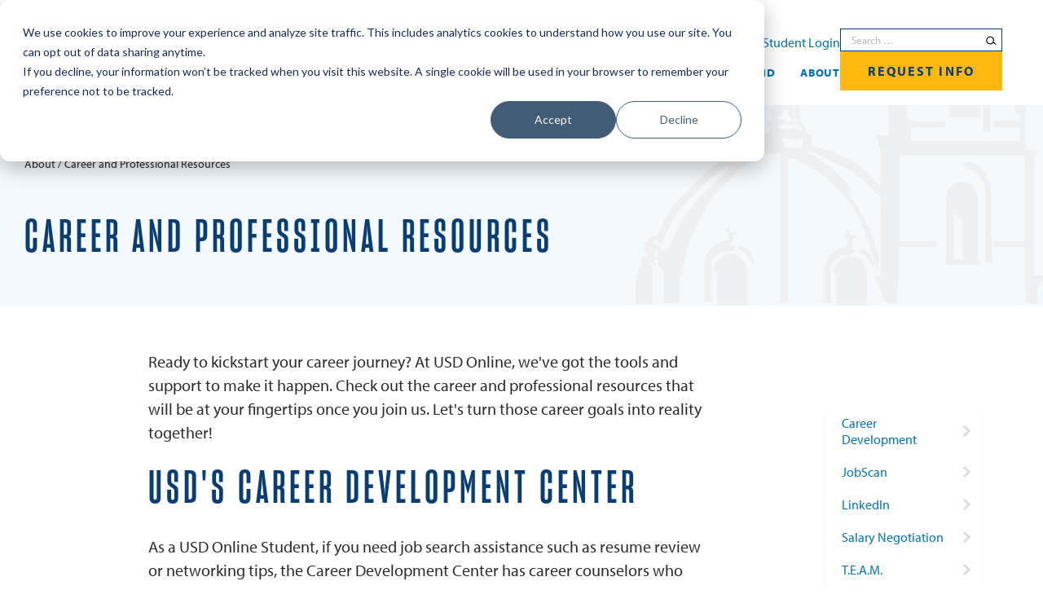

--- FILE ---
content_type: text/html; charset=UTF-8
request_url: https://onlinedegrees.sandiego.edu/about/career-and-professional-resources/
body_size: 32844
content:
<!DOCTYPE html>
<html lang="en-US" class="">

<head>
	<script>
// Google Tag Manager
(function(w,d,s,l,i){w[l]=w[l]||[];w[l].push({'gtm.start':
new Date().getTime(),event:'gtm.js'});var f=d.getElementsByTagName(s)[0],
j=d.createElement(s),dl=l!='dataLayer'?'&l='+l:'';j.async=true;j.src=
'https://www.googletagmanager.com/gtm.js?id='+i+dl;f.parentNode.insertBefore(j,f);
})(window,document,'script','dataLayer','GTM-PT8N9Q');
</script><meta charset="UTF-8">
<script type="text/javascript">
/* <![CDATA[ */
var gform;gform||(document.addEventListener("gform_main_scripts_loaded",function(){gform.scriptsLoaded=!0}),document.addEventListener("gform/theme/scripts_loaded",function(){gform.themeScriptsLoaded=!0}),window.addEventListener("DOMContentLoaded",function(){gform.domLoaded=!0}),gform={domLoaded:!1,scriptsLoaded:!1,themeScriptsLoaded:!1,isFormEditor:()=>"function"==typeof InitializeEditor,callIfLoaded:function(o){return!(!gform.domLoaded||!gform.scriptsLoaded||!gform.themeScriptsLoaded&&!gform.isFormEditor()||(gform.isFormEditor()&&console.warn("The use of gform.initializeOnLoaded() is deprecated in the form editor context and will be removed in Gravity Forms 3.1."),o(),0))},initializeOnLoaded:function(o){gform.callIfLoaded(o)||(document.addEventListener("gform_main_scripts_loaded",()=>{gform.scriptsLoaded=!0,gform.callIfLoaded(o)}),document.addEventListener("gform/theme/scripts_loaded",()=>{gform.themeScriptsLoaded=!0,gform.callIfLoaded(o)}),window.addEventListener("DOMContentLoaded",()=>{gform.domLoaded=!0,gform.callIfLoaded(o)}))},hooks:{action:{},filter:{}},addAction:function(o,r,e,t){gform.addHook("action",o,r,e,t)},addFilter:function(o,r,e,t){gform.addHook("filter",o,r,e,t)},doAction:function(o){gform.doHook("action",o,arguments)},applyFilters:function(o){return gform.doHook("filter",o,arguments)},removeAction:function(o,r){gform.removeHook("action",o,r)},removeFilter:function(o,r,e){gform.removeHook("filter",o,r,e)},addHook:function(o,r,e,t,n){null==gform.hooks[o][r]&&(gform.hooks[o][r]=[]);var d=gform.hooks[o][r];null==n&&(n=r+"_"+d.length),gform.hooks[o][r].push({tag:n,callable:e,priority:t=null==t?10:t})},doHook:function(r,o,e){var t;if(e=Array.prototype.slice.call(e,1),null!=gform.hooks[r][o]&&((o=gform.hooks[r][o]).sort(function(o,r){return o.priority-r.priority}),o.forEach(function(o){"function"!=typeof(t=o.callable)&&(t=window[t]),"action"==r?t.apply(null,e):e[0]=t.apply(null,e)})),"filter"==r)return e[0]},removeHook:function(o,r,t,n){var e;null!=gform.hooks[o][r]&&(e=(e=gform.hooks[o][r]).filter(function(o,r,e){return!!(null!=n&&n!=o.tag||null!=t&&t!=o.priority)}),gform.hooks[o][r]=e)}});
/* ]]> */
</script>

<meta name="viewport" content="width=device-width, initial-scale=1">
<meta name='robots' content='index, follow, max-image-preview:large, max-snippet:-1, max-video-preview:-1' />
	<style>img:is([sizes="auto" i], [sizes^="auto," i]) { contain-intrinsic-size: 3000px 1500px }</style>
	<link rel="alternate" type="application/rss+xml" title="University of San Diego Online Degrees Feed" href="https://onlinedegrees.sandiego.edu/feed/">

	<!-- This site is optimized with the Yoast SEO Premium plugin v26.3 (Yoast SEO v26.3) - https://yoast.com/wordpress/plugins/seo/ -->
	<title>Career and Professional Resources</title>
	<meta name="description" content="University of San Diego Career and Professional Resources. Preparing leaders dedicated to ethical conduct and compassionate service." />
	<link rel="canonical" href="https://onlinedegrees.sandiego.edu/about/career-and-professional-resources/" />
	<meta property="og:locale" content="en_US" />
	<meta property="og:type" content="article" />
	<meta property="og:title" content="Career and Professional Resources" />
	<meta property="og:description" content="University of San Diego Career and Professional Resources. Preparing leaders dedicated to ethical conduct and compassionate service." />
	<meta property="og:url" content="https://onlinedegrees.sandiego.edu/about/career-and-professional-resources/" />
	<meta property="og:site_name" content="University of San Diego Online Degrees" />
	<meta property="article:publisher" content="https://www.facebook.com/uofsdonline" />
	<meta property="article:modified_time" content="2025-01-14T16:42:19+00:00" />
	<meta property="og:image" content="https://onlinedegrees.sandiego.edu/wp-content/uploads/2024/02/University-of-San-Diego-Campus.jpg" />
	<meta property="og:image:width" content="1200" />
	<meta property="og:image:height" content="525" />
	<meta property="og:image:type" content="image/jpeg" />
	<meta name="twitter:card" content="summary_large_image" />
	<meta name="twitter:label1" content="Est. reading time" />
	<meta name="twitter:data1" content="5 minutes" />
	<script type="application/ld+json" class="yoast-schema-graph">{"@context":"https://schema.org","@graph":[{"@type":"WebPage","@id":"https://onlinedegrees.sandiego.edu/about/career-and-professional-resources/","url":"https://onlinedegrees.sandiego.edu/about/career-and-professional-resources/","name":"Career and Professional Resources","isPartOf":{"@id":"https://onlinedegrees.sandiego.edu/#website"},"datePublished":"2023-11-29T20:09:06+00:00","dateModified":"2025-01-14T16:42:19+00:00","description":"University of San Diego Career and Professional Resources. Preparing leaders dedicated to ethical conduct and compassionate service.","breadcrumb":{"@id":"https://onlinedegrees.sandiego.edu/about/career-and-professional-resources/#breadcrumb"},"inLanguage":"en-US","potentialAction":[{"@type":"ReadAction","target":["https://onlinedegrees.sandiego.edu/about/career-and-professional-resources/"]}]},{"@type":"BreadcrumbList","@id":"https://onlinedegrees.sandiego.edu/about/career-and-professional-resources/#breadcrumb","itemListElement":[{"@type":"ListItem","position":1,"name":"Home","item":"https://onlinedegrees.sandiego.edu/"},{"@type":"ListItem","position":2,"name":"About","item":"https://onlinedegrees.sandiego.edu/about/"},{"@type":"ListItem","position":3,"name":"Career and Professional Resources"}]},{"@type":"WebSite","@id":"https://onlinedegrees.sandiego.edu/#website","url":"https://onlinedegrees.sandiego.edu/","name":"University of San Diego Online Degrees","description":"Offering online degree programs designed for working professionals.","publisher":{"@id":"https://onlinedegrees.sandiego.edu/#organization"},"alternateName":"University of San Diego Online","potentialAction":[{"@type":"SearchAction","target":{"@type":"EntryPoint","urlTemplate":"https://onlinedegrees.sandiego.edu/?s={search_term_string}"},"query-input":{"@type":"PropertyValueSpecification","valueRequired":true,"valueName":"search_term_string"}}],"inLanguage":"en-US"},{"@type":"Organization","@id":"https://onlinedegrees.sandiego.edu/#organization","name":"University of San Diego Online Degrees","alternateName":"University of San Diego Online","url":"https://onlinedegrees.sandiego.edu/","logo":{"@type":"ImageObject","inLanguage":"en-US","@id":"https://onlinedegrees.sandiego.edu/#/schema/logo/image/","url":"https://onlinedegrees.sandiego.edu/wp-content/uploads/2022/01/USD-logo.jpg","contentUrl":"https://onlinedegrees.sandiego.edu/wp-content/uploads/2022/01/USD-logo.jpg","width":400,"height":402,"caption":"University of San Diego Online Degrees"},"image":{"@id":"https://onlinedegrees.sandiego.edu/#/schema/logo/image/"},"sameAs":["https://www.facebook.com/uofsdonline","https://www.linkedin.com/school/university-of-san-diego-online/","https://www.youtube.com/@uofsandiego_online","https://en.wikipedia.org/wiki/University_of_San_Diego"],"description":"University of San Diego Online exclusively offers master’s degree programs designed for working professionals seeking to advance their careers. These programs cover a range of fields, including education, healthcare informatics, business, and more. Delivered through an interactive, user-friendly online platform, the University of San Diego Online institution emphasizes academic excellence and personalized support to help students achieve their professional goals.","email":"onlinedegrees@sandiego.edu","telephone":"(619) 260-4580","legalName":"University of San Diego","foundingDate":"2013-01-01","numberOfEmployees":{"@type":"QuantitativeValue","minValue":"1001","maxValue":"5000"}}]}</script>
	<!-- / Yoast SEO Premium plugin. -->


<link rel='dns-prefetch' href='//use.typekit.net' />

<style id='safe-svg-svg-icon-style-inline-css' type='text/css'>
.safe-svg-cover{text-align:center}.safe-svg-cover .safe-svg-inside{display:inline-block;max-width:100%}.safe-svg-cover svg{fill:currentColor;height:100%;max-height:100%;max-width:100%;width:100%}

</style>
<style id='vital-swiper--slide-style-inline-css' type='text/css'>


</style>
<style id='vital-swiper-style-inline-css' type='text/css'>
.wp-block-vital-swiper{-webkit-text-size-adjust:none;position:relative;--space-between:0px;--swiper-navigation-size:48px;--swiper-navigation-inset:0px;--swiper-navigation-gutter:0px}.wp-block-vital-swiper.has-navigation-inset{--swiper-navigation-inset:var(--wp--custom--gutter-width--column,var(--wp--style--block-gap,24px))}.wp-block-vital-swiper.has-navigation-inset>.block-editor-block-list__layout{position:static}.wp-block-vital-swiper.has-navigation-padding{padding-inline:calc(var(--swiper-navigation-size) + var(--swiper-navigation-inset) + var(--swiper-navigation-gutter))}.wp-block-vital-swiper.has-navigation-padding:not(.has-navigation-inset){--swiper-navigation-gutter:.5rem}.wp-block-vital-swiper.has-navigation-padding>.block-editor-block-list__layout{position:static}.wp-block-vital-swiper.has-overflow-visible .swiper{overflow:visible}.wp-block-vital-swiper .swiper{position:static}.has-slide-align-top.wp-block-vital-swiper .swiper-wrapper{align-items:flex-start}.has-slide-align-center.wp-block-vital-swiper .swiper-wrapper{align-items:center}.has-slide-align-bottom.wp-block-vital-swiper .swiper-wrapper{align-items:flex-end}.has-slide-align-stretch.wp-block-vital-swiper .swiper-wrapper{align-items:stretch}.has-slide-align-stretch.wp-block-vital-swiper .swiper-wrapper .swiper-slide{height:auto}.has-timing-function-ease.wp-block-vital-swiper .swiper-wrapper{transition-timing-function:ease}.has-timing-function-ease-in.wp-block-vital-swiper .swiper-wrapper{transition-timing-function:ease-in}.has-timing-function-ease-out.wp-block-vital-swiper .swiper-wrapper{transition-timing-function:ease-out}.has-timing-function-ease-in-out.wp-block-vital-swiper .swiper-wrapper{transition-timing-function:ease-in-out}.has-timing-function-linear.wp-block-vital-swiper .swiper-wrapper{transition-timing-function:linear}.wp-block-vital-swiper .swiper-slide{width:auto}.has-slide-width.wp-block-vital-swiper .swiper-slide{width:var(--slide-width)}.stretch-content-height.wp-block-vital-swiper .swiper-slide>*{height:100%}.has-pagination-position-static.wp-block-vital-swiper .swiper-pagination{margin-top:var(--pagination-margin,0);position:static}.wp-block-vital-swiper .swiper-button-next,.wp-block-vital-swiper .swiper-button-prev{background-color:var(--wp--custom--colors--button-bg,var(--swiper-theme-color,#000));border-radius:calc(var(--swiper-navigation-size)*.5);height:var(--swiper-navigation-size);width:var(--swiper-navigation-size)}.wp-block-vital-swiper .swiper-button-next:after,.wp-block-vital-swiper .swiper-button-prev:after{background-image:url("data:image/svg+xml;charset=utf-8,%3Csvg xmlns=%27http://www.w3.org/2000/svg%27 width=%2713%27 height=%278%27%3E%3Cpath fill=%27%23fff%27 d=%27M13 1.5 11.5 0l-5 4.9-5-4.9L0 1.5 6.5 8z%27/%3E%3C/svg%3E");background-position:50%;background-repeat:no-repeat;content:"";height:var(--swiper-navigation-size);transform-origin:center;width:var(--swiper-navigation-size)}.wp-block-vital-swiper .swiper-button-prev{left:calc(var(--swiper-navigation-inset)*.5);transform:rotate(90deg)}.wp-block-vital-swiper .swiper-button-next{right:calc(var(--swiper-navigation-inset)*.5);transform:rotate(-90deg)}@media only screen and (min-width:800px){.wp-block-vital-swiper.has-scrollbar-mobile .swiper-scrollbar{display:none}}.wp-block-vital-swiper .swiper-scrollbar,.wp-block-vital-swiper .swiper-scrollbar.swiper-scrollbar-horizontal{height:2px;left:0;width:100%}.wp-block-vital-swiper .swiper-scrollbar .swiper-scrollbar-drag{background:rgba(0,0,0,.3)}.wp-block-vital-swiper::-moz-selection{background-color:unset}.wp-block-vital-swiper::selection{background-color:unset}

</style>
<style id='global-styles-inline-css' type='text/css'>
:root{--wp--preset--aspect-ratio--square: 1;--wp--preset--aspect-ratio--4-3: 4/3;--wp--preset--aspect-ratio--3-4: 3/4;--wp--preset--aspect-ratio--3-2: 3/2;--wp--preset--aspect-ratio--2-3: 2/3;--wp--preset--aspect-ratio--16-9: 16/9;--wp--preset--aspect-ratio--9-16: 9/16;--wp--preset--color--black: #000000;--wp--preset--color--cyan-bluish-gray: #abb8c3;--wp--preset--color--white: #ffffff;--wp--preset--color--pale-pink: #f78da7;--wp--preset--color--vivid-red: #cf2e2e;--wp--preset--color--luminous-vivid-orange: #ff6900;--wp--preset--color--luminous-vivid-amber: #fcb900;--wp--preset--color--light-green-cyan: #7bdcb5;--wp--preset--color--vivid-green-cyan: #00d084;--wp--preset--color--pale-cyan-blue: #8ed1fc;--wp--preset--color--vivid-cyan-blue: #0693e3;--wp--preset--color--vivid-purple: #9b51e0;--wp--preset--color--dark-grey: #2a2a2a;--wp--preset--color--grey: #7a7f85;--wp--preset--color--dark-blue: #083e73;--wp--preset--color--blue: #0173ba;--wp--preset--color--light-blue: #76beea;--wp--preset--color--yellow: #ffb80d;--wp--preset--color--light-yellow: #ffd46b;--wp--preset--color--off-white: #f3f9fd;--wp--preset--color--more-off-white: #e6f3fd;--wp--preset--color--less-off-white: #f3f9fd;--wp--preset--color--navy-blue: #064073;--wp--preset--gradient--vivid-cyan-blue-to-vivid-purple: linear-gradient(135deg,rgba(6,147,227,1) 0%,rgb(155,81,224) 100%);--wp--preset--gradient--light-green-cyan-to-vivid-green-cyan: linear-gradient(135deg,rgb(122,220,180) 0%,rgb(0,208,130) 100%);--wp--preset--gradient--luminous-vivid-amber-to-luminous-vivid-orange: linear-gradient(135deg,rgba(252,185,0,1) 0%,rgba(255,105,0,1) 100%);--wp--preset--gradient--luminous-vivid-orange-to-vivid-red: linear-gradient(135deg,rgba(255,105,0,1) 0%,rgb(207,46,46) 100%);--wp--preset--gradient--very-light-gray-to-cyan-bluish-gray: linear-gradient(135deg,rgb(238,238,238) 0%,rgb(169,184,195) 100%);--wp--preset--gradient--cool-to-warm-spectrum: linear-gradient(135deg,rgb(74,234,220) 0%,rgb(151,120,209) 20%,rgb(207,42,186) 40%,rgb(238,44,130) 60%,rgb(251,105,98) 80%,rgb(254,248,76) 100%);--wp--preset--gradient--blush-light-purple: linear-gradient(135deg,rgb(255,206,236) 0%,rgb(152,150,240) 100%);--wp--preset--gradient--blush-bordeaux: linear-gradient(135deg,rgb(254,205,165) 0%,rgb(254,45,45) 50%,rgb(107,0,62) 100%);--wp--preset--gradient--luminous-dusk: linear-gradient(135deg,rgb(255,203,112) 0%,rgb(199,81,192) 50%,rgb(65,88,208) 100%);--wp--preset--gradient--pale-ocean: linear-gradient(135deg,rgb(255,245,203) 0%,rgb(182,227,212) 50%,rgb(51,167,181) 100%);--wp--preset--gradient--electric-grass: linear-gradient(135deg,rgb(202,248,128) 0%,rgb(113,206,126) 100%);--wp--preset--gradient--midnight: linear-gradient(135deg,rgb(2,3,129) 0%,rgb(40,116,252) 100%);--wp--preset--font-size--small: 13px;--wp--preset--font-size--medium: 20px;--wp--preset--font-size--large: 36px;--wp--preset--font-size--x-large: 42px;--wp--preset--spacing--20: 0.44rem;--wp--preset--spacing--30: 0.67rem;--wp--preset--spacing--40: 1rem;--wp--preset--spacing--50: 1.5rem;--wp--preset--spacing--60: 2.25rem;--wp--preset--spacing--70: 3.38rem;--wp--preset--spacing--80: 5.06rem;--wp--preset--shadow--natural: 6px 6px 9px rgba(0, 0, 0, 0.2);--wp--preset--shadow--deep: 12px 12px 50px rgba(0, 0, 0, 0.4);--wp--preset--shadow--sharp: 6px 6px 0px rgba(0, 0, 0, 0.2);--wp--preset--shadow--outlined: 6px 6px 0px -3px rgba(255, 255, 255, 1), 6px 6px rgba(0, 0, 0, 1);--wp--preset--shadow--crisp: 6px 6px 0px rgba(0, 0, 0, 1);--wp--custom--container-width--xsmall: 500px;--wp--custom--container-width--small: 760px;--wp--custom--container-width--medium: 970px;--wp--custom--container-width--wide: 1240px;--wp--custom--gutter-width--form: 12px;--wp--custom--gutter-width--page: 30px;--wp--custom--gutter-width--column: 18px;--wp--custom--mobile-spacing--none: 0px;--wp--custom--mobile-spacing--xsmall: 8px;--wp--custom--mobile-spacing--small: 24px;--wp--custom--mobile-spacing--medium: 32px;--wp--custom--mobile-spacing--large: 48px;--wp--custom--mobile-spacing--xlarge: 64px;--wp--custom--small-mobile-spacing--none: 0px;--wp--custom--small-mobile-spacing--xsmall: 12px;--wp--custom--small-mobile-spacing--small: 38px;--wp--custom--small-mobile-spacing--medium: 44px;--wp--custom--small-mobile-spacing--large: 64px;--wp--custom--small-mobile-spacing--xlarge: 84px;--wp--custom--spacing--none: 0px;--wp--custom--spacing--xsmall: 8px;--wp--custom--spacing--small: 30px;--wp--custom--spacing--medium: 63px;--wp--custom--spacing--large: 75px;--wp--custom--spacing--xlarge: 105px;--wp--custom--colors--body-light: var(--wp--preset--color--dark-grey);--wp--custom--colors--heading-light: var(--wp--preset--color--dark-blue);--wp--custom--colors--heading-em-light: var(--wp--preset--color--dark-blue);--wp--custom--colors--link-light: var(--wp--preset--color--blue);--wp--custom--colors--link-hover-light: var(--wp--preset--color--light-blue);--wp--custom--colors--text-button-light: var(--wp--preset--color--blue);--wp--custom--colors--text-button-hover-light: var(--wp--preset--color--dark-blue);--wp--custom--colors--border-light: var(--wp--preset--color--light-blue);--wp--custom--colors--input-border-light: var(--wp--preset--color--dark-blue);--wp--custom--colors--body-bg-light: var(--wp--preset--color--white);--wp--custom--colors--shaded-bg-light: var(--wp--preset--color--off-white);--wp--custom--colors--input-bg-light: var(--wp--preset--color--off-white);--wp--custom--colors--button-light: var(--wp--preset--color--dark-blue);--wp--custom--colors--button-hover-light: var(--wp--preset--color--dark-blue);--wp--custom--colors--button-bg-light: var(--wp--preset--color--yellow);--wp--custom--colors--button-bg-hover-light: var(--wp--preset--color--light-yellow);--wp--custom--colors--body-dark: var(--wp--preset--color--white);--wp--custom--colors--heading-dark: var(--wp--preset--color--white);--wp--custom--colors--heading-em-dark: var(--wp--preset--color--white);--wp--custom--colors--headingnavy-blue: var(--wp--preset--color--navy-blue);--wp--custom--colors--link-dark: var(--wp--preset--color--yellow);--wp--custom--colors--link-hover-dark: var(--wp--preset--color--light-yellow);--wp--custom--colors--text-button-dark: var(--wp--preset--color--white);--wp--custom--colors--text-button-hover-dark: var(--wp--preset--color--yellow);--wp--custom--colors--border-dark: var(--wp--preset--color--light-blue);--wp--custom--colors--input-border-dark: var(--wp--preset--color--white);--wp--custom--colors--body-bg-dark: var(--wp--preset--color--dark-blue);--wp--custom--colors--shaded-bg-dark: var(--wp--preset--color--blue);--wp--custom--colors--input-bg-dark: var(--wp--preset--color--white);--wp--custom--colors--button-dark: var(--wp--preset--color--dark-blue);--wp--custom--colors--button-hover-dark: var(--wp--preset--color--dark-blue);--wp--custom--colors--button-bg-dark: var(--wp--preset--color--yellow);--wp--custom--colors--button-bg-hover-dark: var(--wp--preset--color--light-yellow);--wp--custom--colors--body-highlight: var(--wp--preset--color--dark-blue);--wp--custom--colors--heading-highlight: var(--wp--preset--color--dark-blue);--wp--custom--colors--heading-em-highlight: var(--wp--preset--color--white);--wp--custom--colors--link-highlight: var(--wp--preset--color--blue);--wp--custom--colors--link-hover-highlight: var(--wp--preset--color--dark-blue);--wp--custom--colors--text-button-highlight: var(--wp--preset--color--blue);--wp--custom--colors--text-button-hover-highlight: var(--wp--preset--color--dark-blue);--wp--custom--colors--border-highlight: var(--wp--preset--color--light-blue);--wp--custom--colors--input-border-highlight: var(--wp--preset--color--white);--wp--custom--colors--body-bg-highlight: var(--wp--preset--color--yellow);--wp--custom--colors--shaded-bg-highlight: var(--wp--preset--color--dark-grey);--wp--custom--colors--input-bg-highlight: var(--wp--preset--color--white);--wp--custom--colors--button-highlight: var(--wp--preset--color--white);--wp--custom--colors--button-hover-highlight: var(--wp--preset--color--white);--wp--custom--colors--button-bg-highlight: var(--wp--preset--color--blue);--wp--custom--colors--button-bg-hover-highlight: var(--wp--preset--color--dark-blue);--wp--custom--colors--body: var(--wp--custom--colors--body-light);--wp--custom--colors--heading: var(--wp--custom--colors--heading-light);--wp--custom--colors--heading-em: var(--wp--custom--colors--heading-em-light);--wp--custom--colors--link: var(--wp--custom--colors--link-light);--wp--custom--colors--link-hover: var(--wp--custom--colors--link-hover-light);--wp--custom--colors--text-button: var(--wp--custom--colors--text-button-light);--wp--custom--colors--text-button-hover: var(--wp--custom--colors--text-button-hover-light);--wp--custom--colors--border: var(--wp--custom--colors--border-light);--wp--custom--colors--input-border: var(--wp--custom--colors--input-border-light);--wp--custom--colors--body-bg: var(--wp--custom--colors--body-bg-light);--wp--custom--colors--shaded-bg: var(--wp--custom--colors--shaded-bg-light);--wp--custom--colors--input-bg: var(--wp--custom--colors--input-bg-light);--wp--custom--colors--validation: #dd4820;--wp--custom--colors--light-validation: #FF83B5;--wp--custom--colors--validation-bg: #fff0ec;--wp--custom--colors--button: var(--wp--custom--colors--button-light);--wp--custom--colors--button-hover: var(--wp--custom--colors--button-hover-light);--wp--custom--colors--button-bg: var(--wp--custom--colors--button-bg-light);--wp--custom--colors--button-bg-hover: var(--wp--custom--colors--button-bg-hover-light);--wp--custom--colors--table-heading-bg: var(--wp--preset--color--dark-blue);--wp--custom--colors--table-heading: var(--wp--preset--color--white);--wp--custom--colors--table-row-zebra-bg: var(--wp--preset--color--less-off-white);}:root { --wp--style--global--content-size: 800px;--wp--style--global--wide-size: 1240px; }:where(body) { margin: 0; }.wp-site-blocks > .alignleft { float: left; margin-right: 2em; }.wp-site-blocks > .alignright { float: right; margin-left: 2em; }.wp-site-blocks > .aligncenter { justify-content: center; margin-left: auto; margin-right: auto; }:where(.is-layout-flex){gap: 0.5em;}:where(.is-layout-grid){gap: 0.5em;}.is-layout-flow > .alignleft{float: left;margin-inline-start: 0;margin-inline-end: 2em;}.is-layout-flow > .alignright{float: right;margin-inline-start: 2em;margin-inline-end: 0;}.is-layout-flow > .aligncenter{margin-left: auto !important;margin-right: auto !important;}.is-layout-constrained > .alignleft{float: left;margin-inline-start: 0;margin-inline-end: 2em;}.is-layout-constrained > .alignright{float: right;margin-inline-start: 2em;margin-inline-end: 0;}.is-layout-constrained > .aligncenter{margin-left: auto !important;margin-right: auto !important;}.is-layout-constrained > :where(:not(.alignleft):not(.alignright):not(.alignfull)){max-width: var(--wp--style--global--content-size);margin-left: auto !important;margin-right: auto !important;}.is-layout-constrained > .alignwide{max-width: var(--wp--style--global--wide-size);}body .is-layout-flex{display: flex;}.is-layout-flex{flex-wrap: wrap;align-items: center;}.is-layout-flex > :is(*, div){margin: 0;}body .is-layout-grid{display: grid;}.is-layout-grid > :is(*, div){margin: 0;}body{padding-top: 0px;padding-right: 0px;padding-bottom: 0px;padding-left: 0px;}a:where(:not(.wp-element-button)){text-decoration: underline;}:root :where(.wp-element-button, .wp-block-button__link){background-color: #32373c;border-width: 0;color: #fff;font-family: inherit;font-size: inherit;line-height: inherit;padding: calc(0.667em + 2px) calc(1.333em + 2px);text-decoration: none;}.has-black-color{color: var(--wp--preset--color--black) !important;}.has-cyan-bluish-gray-color{color: var(--wp--preset--color--cyan-bluish-gray) !important;}.has-white-color{color: var(--wp--preset--color--white) !important;}.has-pale-pink-color{color: var(--wp--preset--color--pale-pink) !important;}.has-vivid-red-color{color: var(--wp--preset--color--vivid-red) !important;}.has-luminous-vivid-orange-color{color: var(--wp--preset--color--luminous-vivid-orange) !important;}.has-luminous-vivid-amber-color{color: var(--wp--preset--color--luminous-vivid-amber) !important;}.has-light-green-cyan-color{color: var(--wp--preset--color--light-green-cyan) !important;}.has-vivid-green-cyan-color{color: var(--wp--preset--color--vivid-green-cyan) !important;}.has-pale-cyan-blue-color{color: var(--wp--preset--color--pale-cyan-blue) !important;}.has-vivid-cyan-blue-color{color: var(--wp--preset--color--vivid-cyan-blue) !important;}.has-vivid-purple-color{color: var(--wp--preset--color--vivid-purple) !important;}.has-dark-grey-color{color: var(--wp--preset--color--dark-grey) !important;}.has-grey-color{color: var(--wp--preset--color--grey) !important;}.has-dark-blue-color{color: var(--wp--preset--color--dark-blue) !important;}.has-blue-color{color: var(--wp--preset--color--blue) !important;}.has-light-blue-color{color: var(--wp--preset--color--light-blue) !important;}.has-yellow-color{color: var(--wp--preset--color--yellow) !important;}.has-light-yellow-color{color: var(--wp--preset--color--light-yellow) !important;}.has-off-white-color{color: var(--wp--preset--color--off-white) !important;}.has-more-off-white-color{color: var(--wp--preset--color--more-off-white) !important;}.has-less-off-white-color{color: var(--wp--preset--color--less-off-white) !important;}.has-navy-blue-color{color: var(--wp--preset--color--navy-blue) !important;}.has-black-background-color{background-color: var(--wp--preset--color--black) !important;}.has-cyan-bluish-gray-background-color{background-color: var(--wp--preset--color--cyan-bluish-gray) !important;}.has-white-background-color{background-color: var(--wp--preset--color--white) !important;}.has-pale-pink-background-color{background-color: var(--wp--preset--color--pale-pink) !important;}.has-vivid-red-background-color{background-color: var(--wp--preset--color--vivid-red) !important;}.has-luminous-vivid-orange-background-color{background-color: var(--wp--preset--color--luminous-vivid-orange) !important;}.has-luminous-vivid-amber-background-color{background-color: var(--wp--preset--color--luminous-vivid-amber) !important;}.has-light-green-cyan-background-color{background-color: var(--wp--preset--color--light-green-cyan) !important;}.has-vivid-green-cyan-background-color{background-color: var(--wp--preset--color--vivid-green-cyan) !important;}.has-pale-cyan-blue-background-color{background-color: var(--wp--preset--color--pale-cyan-blue) !important;}.has-vivid-cyan-blue-background-color{background-color: var(--wp--preset--color--vivid-cyan-blue) !important;}.has-vivid-purple-background-color{background-color: var(--wp--preset--color--vivid-purple) !important;}.has-dark-grey-background-color{background-color: var(--wp--preset--color--dark-grey) !important;}.has-grey-background-color{background-color: var(--wp--preset--color--grey) !important;}.has-dark-blue-background-color{background-color: var(--wp--preset--color--dark-blue) !important;}.has-blue-background-color{background-color: var(--wp--preset--color--blue) !important;}.has-light-blue-background-color{background-color: var(--wp--preset--color--light-blue) !important;}.has-yellow-background-color{background-color: var(--wp--preset--color--yellow) !important;}.has-light-yellow-background-color{background-color: var(--wp--preset--color--light-yellow) !important;}.has-off-white-background-color{background-color: var(--wp--preset--color--off-white) !important;}.has-more-off-white-background-color{background-color: var(--wp--preset--color--more-off-white) !important;}.has-less-off-white-background-color{background-color: var(--wp--preset--color--less-off-white) !important;}.has-navy-blue-background-color{background-color: var(--wp--preset--color--navy-blue) !important;}.has-black-border-color{border-color: var(--wp--preset--color--black) !important;}.has-cyan-bluish-gray-border-color{border-color: var(--wp--preset--color--cyan-bluish-gray) !important;}.has-white-border-color{border-color: var(--wp--preset--color--white) !important;}.has-pale-pink-border-color{border-color: var(--wp--preset--color--pale-pink) !important;}.has-vivid-red-border-color{border-color: var(--wp--preset--color--vivid-red) !important;}.has-luminous-vivid-orange-border-color{border-color: var(--wp--preset--color--luminous-vivid-orange) !important;}.has-luminous-vivid-amber-border-color{border-color: var(--wp--preset--color--luminous-vivid-amber) !important;}.has-light-green-cyan-border-color{border-color: var(--wp--preset--color--light-green-cyan) !important;}.has-vivid-green-cyan-border-color{border-color: var(--wp--preset--color--vivid-green-cyan) !important;}.has-pale-cyan-blue-border-color{border-color: var(--wp--preset--color--pale-cyan-blue) !important;}.has-vivid-cyan-blue-border-color{border-color: var(--wp--preset--color--vivid-cyan-blue) !important;}.has-vivid-purple-border-color{border-color: var(--wp--preset--color--vivid-purple) !important;}.has-dark-grey-border-color{border-color: var(--wp--preset--color--dark-grey) !important;}.has-grey-border-color{border-color: var(--wp--preset--color--grey) !important;}.has-dark-blue-border-color{border-color: var(--wp--preset--color--dark-blue) !important;}.has-blue-border-color{border-color: var(--wp--preset--color--blue) !important;}.has-light-blue-border-color{border-color: var(--wp--preset--color--light-blue) !important;}.has-yellow-border-color{border-color: var(--wp--preset--color--yellow) !important;}.has-light-yellow-border-color{border-color: var(--wp--preset--color--light-yellow) !important;}.has-off-white-border-color{border-color: var(--wp--preset--color--off-white) !important;}.has-more-off-white-border-color{border-color: var(--wp--preset--color--more-off-white) !important;}.has-less-off-white-border-color{border-color: var(--wp--preset--color--less-off-white) !important;}.has-navy-blue-border-color{border-color: var(--wp--preset--color--navy-blue) !important;}.has-vivid-cyan-blue-to-vivid-purple-gradient-background{background: var(--wp--preset--gradient--vivid-cyan-blue-to-vivid-purple) !important;}.has-light-green-cyan-to-vivid-green-cyan-gradient-background{background: var(--wp--preset--gradient--light-green-cyan-to-vivid-green-cyan) !important;}.has-luminous-vivid-amber-to-luminous-vivid-orange-gradient-background{background: var(--wp--preset--gradient--luminous-vivid-amber-to-luminous-vivid-orange) !important;}.has-luminous-vivid-orange-to-vivid-red-gradient-background{background: var(--wp--preset--gradient--luminous-vivid-orange-to-vivid-red) !important;}.has-very-light-gray-to-cyan-bluish-gray-gradient-background{background: var(--wp--preset--gradient--very-light-gray-to-cyan-bluish-gray) !important;}.has-cool-to-warm-spectrum-gradient-background{background: var(--wp--preset--gradient--cool-to-warm-spectrum) !important;}.has-blush-light-purple-gradient-background{background: var(--wp--preset--gradient--blush-light-purple) !important;}.has-blush-bordeaux-gradient-background{background: var(--wp--preset--gradient--blush-bordeaux) !important;}.has-luminous-dusk-gradient-background{background: var(--wp--preset--gradient--luminous-dusk) !important;}.has-pale-ocean-gradient-background{background: var(--wp--preset--gradient--pale-ocean) !important;}.has-electric-grass-gradient-background{background: var(--wp--preset--gradient--electric-grass) !important;}.has-midnight-gradient-background{background: var(--wp--preset--gradient--midnight) !important;}.has-small-font-size{font-size: var(--wp--preset--font-size--small) !important;}.has-medium-font-size{font-size: var(--wp--preset--font-size--medium) !important;}.has-large-font-size{font-size: var(--wp--preset--font-size--large) !important;}.has-x-large-font-size{font-size: var(--wp--preset--font-size--x-large) !important;}
:where(.wp-block-post-template.is-layout-flex){gap: 1.25em;}:where(.wp-block-post-template.is-layout-grid){gap: 1.25em;}
:where(.wp-block-columns.is-layout-flex){gap: 2em;}:where(.wp-block-columns.is-layout-grid){gap: 2em;}
:root :where(.wp-block-pullquote){font-size: 1.5em;line-height: 1.6;}
</style>
<link data-minify="1" rel='stylesheet' id='vital_responsive_visibility_editor-css' href='https://onlinedegrees.sandiego.edu/wp-content/cache/min/1/wp-content/plugins/vital-responsive-visibility/build/block-editor.scss.css?ver=1763644415' type='text/css' media='all' />
<style id='vital_responsive_visibility-inline-css' type='text/css'>
@media screen and (max-width:767px){.hide-on-mobile{height:1px;overflow:hidden;position:absolute;width:1px;clip:rect(1px 1px 1px 1px);clip:rect(1px,1px,1px,1px);white-space:nowrap}}@media screen and (min-width:768px){.hide-on-desktop{height:1px;overflow:hidden;position:absolute;width:1px;clip:rect(1px 1px 1px 1px);clip:rect(1px,1px,1px,1px);white-space:nowrap}}

</style>
<link data-minify="1" rel='stylesheet' id='skeletor_animation-css' href='https://onlinedegrees.sandiego.edu/wp-content/cache/min/1/wp-content/plugins/skeletor-animation/build/animation.scss.css?ver=1763644415' type='text/css' media='all' />
<link data-minify="1" rel='stylesheet' id='myriad_pro_typekit-css' href='https://onlinedegrees.sandiego.edu/wp-content/cache/min/1/bmx2nyj.css?ver=1763644415' type='text/css' media='all' />
<link data-minify="1" rel='stylesheet' id='main_style-css' href='https://onlinedegrees.sandiego.edu/wp-content/cache/min/1/wp-content/themes/usd/assets/dist/styles/style.css?ver=1763644415' type='text/css' media='all' />
<link rel='stylesheet' id='searchwp-forms-css' href='https://onlinedegrees.sandiego.edu/wp-content/plugins/searchwp/assets/css/frontend/search-forms.min.css?ver=4.5.5' type='text/css' media='all' />
<script type="text/javascript" src="https://onlinedegrees.sandiego.edu/wp-includes/js/jquery/jquery.min.js?ver=3.7.1" id="jquery-core-js"></script>
<script type="text/javascript" src="https://onlinedegrees.sandiego.edu/wp-includes/js/jquery/jquery-migrate.min.js?ver=3.4.1" id="jquery-migrate-js"></script>
<script type="text/javascript" src="https://onlinedegrees.sandiego.edu/wp-content/plugins/cher/assets/js/cher-frontend.min.js?ver=1.0.0" id="cher-frontend-js"></script>
<style>
.hoth-dashboard .hoth-dash_title { color: #ffffff; }
</style>
<link rel="icon" href="https://onlinedegrees.sandiego.edu/wp-content/uploads/2022/12/cropped-usd-favicon-32x32.png" sizes="32x32" />
<link rel="icon" href="https://onlinedegrees.sandiego.edu/wp-content/uploads/2022/12/cropped-usd-favicon-192x192.png" sizes="192x192" />
<link rel="apple-touch-icon" href="https://onlinedegrees.sandiego.edu/wp-content/uploads/2022/12/cropped-usd-favicon-180x180.png" />
<meta name="msapplication-TileImage" content="https://onlinedegrees.sandiego.edu/wp-content/uploads/2022/12/cropped-usd-favicon-270x270.png" />
		<style type="text/css" id="wp-custom-css">
			.chatHide {
	/*visibility: hidden;*/
	display: none !important;
}

/* udpate to centere button text if too long */
.wp-block-button:not(.is-style-text):not(.is-style-large-sentence):not(.is-style-download) .wp-block-button__link {
    text-align: center;
}

@media screen and (max-width: 799px) {
.resource-cta {
	padding:0;
	
}
.resource-cta h2, .resource-cta p, .resource-cta .wp-block-button{
	margin:0;
	margin-top:1rem;
}
	.resource-cta .wp-block-buttons{
	margin:0;
		margin-bottom:1rem;
}
}



/* salary card with icon component */

.is-salary-card{
	padding:1.5rem .25rem;
	text-align:center;
}
.is-salary-card .is-salary-card__icon{
	margin-top:0;
	
}
.is-salary-card .is-salary-card__job-title{
	font-family: "SharpGrotesk", myriad-pro, Arial, sans-serif;
    font-size: 1.75rem;
    font-weight: 600;
    margin-bottom: 0;
	text-transform:uppercase;
	letter-spacing:2px;
	line-height:1.2;
}
.is-salary-card .is-salary-card__salary-kicker{
	  font-size: .875rem;
    text-transform: uppercase;
    font-weight: 500;
        color: var(--wp--custom--colors--heading);
    margin: .5rem 0 .25rem;
}
.is-salary-card .is-salary-card__salary-range{
		margin: 0;
    font-weight: 500;
        color: var(--wp--custom--colors--heading);
	font-size:1.125rem;
}

/*video for cover*/
	.isCommencementVideo {
		margin: 0 !important; 
		padding: 0 !important;
		width:100%;
		overflow: hidden!important;
		align-content:center;
	}
}

		</style>
		<noscript><style id="rocket-lazyload-nojs-css">.rll-youtube-player, [data-lazy-src]{display:none !important;}</style></noscript><meta name="generator" content="WP Rocket 3.20.1.2" data-wpr-features="wpr_minify_js wpr_lazyload_images wpr_minify_css wpr_preload_links wpr_desktop" /></head>

<body class="usd wp-singular page page-id-30544 page-child parent-pageid-1901 wp-theme-usd career-and-professional-resources post-type-page full-width-first-enabled">
	<script>
	dataLayer = window.dataLayer || [];
	dataLayer.push({
    "event": "pageLoad",
    "contentType": "page",
    "category": [
        "about"
    ],
    "wf_page_folders": [
        "main-nav-pages"
    ]
});
</script><noscript><iframe src="https://www.googletagmanager.com/ns.html?id=GTM-PT8N9Q" height="0" width="0" style="display:none;visibility:hidden"></iframe></noscript>
	<a class="screen-reader-text" href="#main">Skip to content</a>

	

<header data-rocket-location-hash="8f5db48ff28a7afe3e8a0b1a8d7bb9d1" id="header" class="header-default header">
	<div data-rocket-location-hash="6005da2017e5fd3302f88d75d9af55c2" class="container">
		<div data-rocket-location-hash="a261ca6a02ed1d388cf4364e33b45ca7" class="home-link-wrapper is-style-dark"><a href="https://onlinedegrees.sandiego.edu" class="home-link "><svg xmlns="http://www.w3.org/2000/svg" class="site-logo" width="234" height="35" viewBox="0 0 234 35"><g class="text"><path d="M132.4 23.7c0-1.1-.5-2.2-1.9-2.2-1.9 0-3.5 2-3.5 4.5 0 1.1.5 2.2 1.9 2.2 1.9 0 3.5-2 3.5-4.5zm-3.2 4.1c-1 0-1.2-1.2-1.2-2.1 0-1.4.5-3.9 2.3-3.9 1.1 0 1.3 1.2 1.2 2.1-.1 1.4-.6 3.9-2.3 3.9zM105.5 24.1l-.1-6.9c-.4 0-1 .2-1.8.2-.6.1-1.4.2-1.8.2v.6h1.4c.4 0 .7 0 .7 2.2v7.2c0 .2-.2.2-.5.2h-.9v.6h5.1V28h-1c-.9 0-1.1 0-1.1-3.9zM93.1 17.3c-.8 0-1.5.5-3.4 2.2v-2.2c-.4 0-1 .2-1.8.2-.6.1-1.4.2-1.8.2v.6h1.4c.4 0 .7 0 .7 2.2v7.2c0 .2-.2.2-.5.2h-.9v.5h5.1v-.6h-1c-.9 0-1.1 0-1.1-3.9v-3.8c1.1-1.2 1.7-1.5 2.6-1.5 1.3 0 1.1.8 1.5.8.2 0 .2-.1.5-1.7-.4-.2-.9-.4-1.3-.4zM95.4 20.1c0-1.3 1.5-2 2.7-2 2.2 0 2.7 1.2 2.9 1.4.1.2.2.2.3.2.1 0 .2-.1.2-.2 0-.2-.1-1.1-.2-1.8-.8-.4-1.8-.5-2.9-.5-2.3 0-4.1 1.6-4.1 3.3 0 3.9 6.5 2.2 6.5 5.2 0 1.6-1.6 2.4-3 2.4s-3.2-.7-3.4-1.6c-.1-.2-.1-.5-.3-.5s-.3.1-.3.2c0 .3.2 1.2.3 2.2.9.3 1.9.5 2.9.5 2.2 0 4.9-1 4.9-3.5.1-4-6.5-2.6-6.5-5.3zM58.3 24v-3.6c0-1.5-.6-3.2-3.1-3.2-1.6 0-3 1-4.4 2.1v-2c-.4 0-1 .2-1.8.2-.6.1-1.4.2-1.8.2v.7h1.4c.4 0 .7 0 .7 2.2v7.1c0 .2-.2.2-.5.2H48v.6h5V28h-1.1c-.9 0-1.1 0-1.1-3.9l-.2-4.1c1.2-.9 2.3-1.7 3.9-1.7 1.2 0 2.2.6 2.2 2.6v6.6c0 .2-.2.2-.5.2h-.9v.6h5.1v-.6h-1c-.9.1-1.1.1-1.1-3.7zM82.2 27.7c-3 0-4.1-2.3-4.3-4.9 3-.6 5.1-1.2 7.7-2.1-.9-1.8-2.1-3.5-4.3-3.5-3.4 0-4.9 3.3-4.9 6.2 0 2.9 1.6 5.6 4.8 5.6 1.9 0 3.5-.7 4.8-2l-.5-.5c-.9.7-2 1.2-3.3 1.2zM80.9 18c1.4 0 2.4 1.5 2.9 2.7L78 22.2c-.1-1.8 1-4.2 2.9-4.2zM114 27.6c-.5.2-1.2.4-1.8.4-1.6 0-1.8-1.2-1.8-2.4v-7.3h2.4c.2 0 .3 0 .4-.6h-2.8l.1-2.3h-.4l-2.1 2.5c-.2.2-.2.2-.2.4s.1.2.6.2h.5v8.3c0 1.4.8 2.4 2.3 2.4.9 0 2.3-.5 3-.9l-.2-.7zM104.6 15.5c.5 0 .9-.5.9-1s-.4-.9-.9-.9-.9.5-.9.9c0 .5.4 1 .9 1zM47.7 12.3H43v.8h1.5c.5 0 .9.1.9 3.7v5.7c0 5.1-3.7 5.6-5.5 5.6-1.6 0-4.8-.6-4.8-5v-9.9c0-.2.3-.2.6-.2h1v-.7h-5.5v.7h1.5c.6 0 .7.5.7 3.4v7c0 4.6 3.7 5.6 6 5.6 3.2 0 6.7-1.6 6.7-6.5v-9.3c0-.2.2-.2.5-.2h1.1v-.7zM63.6 24.1v-6.9c-.4 0-1 .2-1.8.2-.6.1-1.4.2-1.8.2v.7h1.3c.4 0 .7 0 .7 2.2v7.1c0 .2-.2.2-.5.2h-.9v.6h5.1V28h-1c-.9 0-1.1 0-1.1-3.9zM76.9 17.7h-4.4v.6h1.2c.3 0 .6 0 .6.4 0 1.1-.9 3.9-2.9 7.9-2.3-5.4-3.4-7.8-3.4-8.1 0-.2.2-.2.4-.2h1.2v-.6h-4.7v.6h.7c.5 0 .7.4 1.2 1.5.9 1.8 3.3 7.7 3.5 8.6.2.5.3.5.4.5.2 0 .2-.1.3-.2 1.3-3.2 3.4-8.2 4.4-10.1.2-.4.2-.4.5-.4h.9v-.5zM214 27.8c-3.3-.2-4.1-.4-4.1-1.2 0-.5.6-1.3.9-1.6.4.1.9.2 1.3.2 2.3 0 4.3-1.7 4.3-4.1 0-1-.2-1.8-.9-2.5.4.1 1.1.2 1.4.2.8 0 .7-.2.9-.8.1-.2.2-.5.2-.5 0-.2-.1-.2-.2-.2-.4 0 .1.6-1.6.6-.8 0-1.6-.1-2.3-.2-.5-.1-.9-.2-1.4-.2-2.4 0-4.3 2-4.3 4.4 0 1.5.8 2.5 2 3.2-.5.7-1.6 1.7-1.6 2.5 0 .9.8 1.3 1.6 1.5-1.5.7-2.9 1.5-2.9 3.3 0 2.5 2.7 2.9 4.7 2.9 2.9 0 6.5-1 6.5-3.8 0-3.4-3.2-3.6-4.5-3.7zm-4.3-6.9c0-1.5.7-2.9 2.4-2.9 2 0 2.9 1.9 2.9 3.5 0 1.5-.8 3.1-2.5 3-1.8 0-2.8-1.9-2.8-3.6zm2.9 13.4c-1.6 0-4.1-.5-4.1-2.5 0-1.6 1.7-2.6 3.2-2.8l2.2.2c2.3.2 3.3 1.2 3.3 2.4 0 1.6-2.1 2.7-4.6 2.7zM195.5 24.2v-6.9c-.4 0-1 .2-1.8.2-.6.1-1.4.2-1.8.2v.7h1.3c.4 0 .7 0 .7 2.3v7.1c0 .2-.2.2-.5.2h-.9v.6h5.1V28h-1c-1 .1-1.1.1-1.1-3.8zM170.7 24.1v-3.6c0-1.5-.6-3.2-3.1-3.2-1.6 0-3 .9-4.4 2v-2c-.4 0-1 .2-1.8.2-.6.1-1.4.2-1.8.2v.7h1.4c.4 0 .7 0 .7 2.3v7.1c0 .2-.2.2-.5.2h-.9v.6h5.1V28h-1c-.9 0-1.1 0-1.1-3.9l-.2-4.1c1.2-.9 2.3-1.7 3.9-1.7 1.2 0 2.1.6 2.1 2.6v6.6c0 .2-.2.2-.5.2h-.9v.6h5.1v-.6h-1c-1 .2-1.1.2-1.1-3.6zM183.5 12.5h-7.8v.7h1.6c.6 0 .7.5.7 3.4v11.3c0 .2-.2.2-.5.2h-1.1v.7h6.6c6.6 0 8.5-5.1 8.5-8.4 0-4.1-2.7-7.9-8-7.9zm-.6 15.3h-2.1c-.9 0-1.1 0-1.1-3.5V13.5c0-.2.5-.2.9-.2h2.4c1.2 0 6.7 1 6.7 7.6.1 6.4-4.6 6.9-6.8 6.9zM203.3 27.8c-3 0-4.1-2.3-4.3-4.9 3-.7 5.1-1.3 7.7-2.2-.9-1.8-2.1-3.5-4.3-3.5-3.4 0-4.9 3.3-4.9 6.2 0 2.9 1.6 5.6 4.8 5.6 1.9 0 3.5-.7 4.8-2l-.5-.5c-.9.9-1.9 1.3-3.3 1.3zm-1.2-9.8c1.4 0 2.4 1.5 2.9 2.8l-5.9 1.5c0-1.9 1.2-4.3 3-4.3z"></path><path d="M223.8 17.2c-2 0-5.7 1.6-5.7 6.2 0 3.1 2 5.5 5.1 5.5 2 0 5.7-1.6 5.7-6.2 0-3.1-2-5.5-5.1-5.5zm-.1 11c-2.9 0-4-2.8-4-5.2 0-2.3.7-4.9 3.5-4.9s4 2.8 4 5.2c0 2.2-.7 4.9-3.5 4.9zM158.4 24.8v-4.1c0-1.9-.1-3.3-2.7-3.3-2 0-5 1.3-5 3.4 0 .2.2.5.5.5.8 0 1.2-1.2 1.2-2.2.6-.5 1.6-.8 2.5-.8 1.9 0 1.9 1.3 1.9 1.9V22c-3.7 1.5-6.4 2.5-6.4 4.9 0 1.5.9 2.4 2.3 2.4 1.5 0 3.3-1.4 4.2-2.5.2 1.3 1.5 2.4 2.4 2.4l.9-1.2c-1.8-.5-1.8-1.6-1.8-3.2zm-1.5 1c-.7 1.1-1.9 2.1-3.3 2.1-1 0-1.5-.6-1.5-1.5 0-2 2.4-2.9 4.8-3.8v3.2zM136.5 17.5c-1.5 0-2.3 1.3-2.6 3.3l-.1.8h-.9l-.1.3h.9c-.2 2.2-.5 4.8-.6 5.4-.2 2.1-.5 3.6-1.8 3.6h-.1c-.2-.2-.5-.5-.8-.5-.2 0-.5.2-.5.4 0 .5.6.5.9.5.6 0 2.6-.4 2.9-3.7 0-.5.2-2 .6-5.7h1.1l.1-.3h-1.1l.2-1.2c.2-1.9.8-2.6 1.6-2.6.2.2.4.4.7.4.2 0 .4-.2.4-.3.1-.2-.5-.4-.8-.4zM141.5 15.9c0-1.3 1-3.1 3.7-3.1.7 0 2.9.2 3 1.3 0 .2 0 .4.2.4s.2-.2.2-.3v-1.9c-.9-.4-1.9-.5-2.8-.5-2.9 0-5.7 1.9-5.7 4.5 0 5.7 8.4 3.5 8.4 8.6 0 2.2-2.2 3.3-4.4 3.3-1.2 0-3.7-.5-4.1-1.9 0-.2-.1-.5-.3-.5-.2 0-.2.1-.2.3s.2 1.1.4 2.3c1.1.5 2.7.7 3.9.7 3 0 6.1-1.8 6.1-4.9.1-5.6-8.4-3.8-8.4-8.3zM194.5 15.4c.5 0 .9-.5.9-1s-.4-.9-.9-.9-.9.4-.9.9.4 1 .9 1zM63.3 15.6c.5 0 .9-.5.9-1s-.4-.9-.9-.9-.9.4-.9.9c-.1.5.3 1 .9 1zM120.9 18.4h1.2c.4 0 .6 0 .6.4 0 .5-.2 2.1-3 7.9-1-2.3-3.4-7.8-3.4-8.1 0-.2.2-.2.4-.2h1.2v-.6h-4.7v.5h.7c.5 0 .7.4 1.2 1.5l3.7 8.5c-2.4 5.3-3.9 5.6-4.8 6-.3.2-.4.2-.4.3 0 .2.2.3.3.3.9 0 1.8-.1 2.7-.3 1.1-1.5 6.5-14.3 6.9-15.4.4-.8.2-.8.7-.8h.9v-.6h-4.3v.6zM232.1 17.7c-1 .1-1.8.8-1.8 1.9s.9 1.8 1.8 1.8c1 0 1.8-.8 1.8-1.9s-.8-1.8-1.8-1.8zm0 3.3c-.9 0-1.6-.7-1.6-1.5s.7-1.5 1.6-1.5c.9 0 1.6.7 1.6 1.5 0 .9-.6 1.6-1.6 1.5z"></path><path d="M233 19c0-.4-.2-.5-.7-.5h-.9v2h.2v-.9h.5l.6.9h.3l-.7-.9c.4-.1.7-.2.7-.6zm-1.3.3v-.7h.5c.3 0 .5.1.5.4 0 .5-.4.4-.7.4l-.3-.1z"></path></g><g class="logo"><path d="M24.6 25.8V22.7c0-.1-.1-.2-.1-.3 0-.1-.1-.2-.2-.3-.1-.3-.2-.4-.2-.5l-.2-.2-.2-.2c-.1-.1-.2-.1-.3-.2-.1 0-.2-.1-.3-.1h-.5c-.1.2.1.2.2.2s.1.2.2.2.2 0 .3.1c.1 0 .2.1.3.2l.2.2c.1.1.2.2.2.3.1.1.1.2.2.3 0 .1.1.2.1.3v4.9c.1.1.2.1.2.1s.2.1.2 0v-1.8c-.1 0-.1 0-.1-.1z"></path><path d="M23.6 27.3V23.4c0-.1 0-.2-.1-.3 0-.1-.1-.2-.2-.3l-.2-.2c-.1-.1-.2-.1-.3-.2-.1 0-.2-.1-.3-.1s-.2 0-.3.1c-.1 0-.2.1-.3.2l-.2.2c-.1.1-.2.2-.2.3 0 .1-.1.2-.1.3v4.3c0 .2-.1.3.1.3h2.2c.1 0 .1-.2.1-.3-.2-.2-.2-.2-.2-.4zm-1.2.2h-.3c-.1 0-.1-.2-.1-.3v-2.4c0-.2-.1-.2 0-.3.2 0 .2.1.3.2.1.1.2.2.2.3.1.1.1.2.1.4v2.2c.1-.1.1.1.1.1-.2-.1-.2-.2-.3-.2zM5.2 29.4v-1.5c0-.1.1-.2.1-.3l.2-.2.2-.2c.1-.2.3-.2.4-.2h.2c.2 0 .2.1.2 0 .2-.1.3-.1.3-.3 0-.2-.3 0-.3-.2s.2 0 .2-.2c.1-.2 0-.2 0-.4s.1-.1.2-.2.1-.2 0-.2c-.2 0-.4 0-.5-.1 0-.1.1-.2.1-.2-.1-.2-.2 0-.2.1-.1-.2-.1 0-.1.1s.1.2.2.2c.1.2 0 .2 0 .4-.1.1-.1.1-.2.1s-.2.2-.3.2-.2.1-.3.2c-.1.1-.2.1-.2.2l-.2.2c-.1 0-.1.1-.2.2s-.1.2-.2.3c0 .1-.1.2-.1.3v2.8h.5v-.2c-.1-.1-.1-.1-.1-.2v-.7zM15.8 27.8c-.1-.1-.2-.2-.2-.3s-.2-.1-.3-.2c-.1 0-.2-.1-.4-.1-.1 0-.2 0-.3.1-.1 0-.2.1-.3.2l-.3.3-.2.2c-.1.2-.2.2-.2.3 0 .2.2.2.2.3v2.1h2l.1-.3v-1.8c0-.1 0-.2-.1-.4.1-.1 0-.3 0-.4z"></path><path d="M7.5 27.7c-.1-.1-.2-.2-.2-.3-.1-.1-.2-.1-.3-.2-.1 0-.2-.1-.4-.1-.1 0-.2 0-.3.1-.1 0-.2.1-.3.2l-.2.2-.2.2c-.1.2-.2.2-.2.3 0 .2.2.2.2.3v2.2h2.1v-2.2c0-.1 0-.2-.1-.4 0-.1 0-.2-.1-.3zM7.3 26.6c-.2 0-.3.2-.2.2 0 0 .3.1.5.4.3.3.4.5.4.6s.3.2 0-.5c-.1-.5-.5-.6-.7-.7zM14 27.3c.1-.1.2-.1.3-.1h.2c.2 0 .2.1.2 0 .2-.1.3-.1.3-.3 0-.2-.3 0-.3-.2s.2 0 .2-.2c.1-.2 0-.2 0-.4s.1-.1.2-.2.1-.2 0-.2c-.2 0-.4 0-.5-.1 0-.1.1-.2.1-.2-.1-.2-.2 0-.3.1-.1.1-.1.2-.1.3 0 .1.1.1.2.2s0 .2 0 .4c0 .1-.1 0-.1.1-.1 0-.2.1-.3.1s-.2.1-.3.2-.2.1-.2.2l-.2.2-.2.2c-.1.1-.1.2-.2.3 0 .1-.1.2-.1.3v2.3l.5.1v-2.3c0-.1.1-.2.1-.3l.2-.2.3-.3zM15.7 26.8c-.2 0-.3.2-.2.2 0 0 .3.1.5.4.2.3.4.5.4.6 0 .2.3.2 0-.5-.3-.5-.6-.7-.7-.7zM23.8 17.2v-1.8c0-.1 0-.2-.1-.3 0-.1-.1-.2-.2-.3l-.2-.2c-.1-.1-.2-.1-.3-.2-.1 0-.2-.1-.3-.1s-.2 0-.3.1c-.1 0-.2.1-.3.2l-.2.2c-.1.1-.2.2-.2.3v2.5c0 .2-.2.3 0 .4 0 0 0-.1.2-.1h1.5c.2 0 .2.1.4 0 .2-.2 0-.2 0-.3v-.4z"></path><path d="M24.5 18.2V14.8c0-.1-.1-.2-.1-.3s-.1-.2-.2-.3-.1-.2-.2-.3l-.2-.2-.2-.2c-.1-.1-.2-.1-.3-.2-.1 0-.2-.1-.3-.1h-.3c-.1 0-.2-.1-.2.1s.2.3.2.4c.2 0 .2 0 .3.1.1 0 .2.1.3.2.1.1.2.1.3.2s.2.2.2.3c.1.1.1.2.2.3V19h.5c.1-.1 0-.2 0-.3v-.5z"></path><path d="M27.8 28.6h-.3V20.8l.1-.2c.1-.2.1-.1.1-.2l.1-.2c0-.1-.1-.1-.2 0h-.5c-.2-.2-.1-.3-.1-.5V13.6l.1-.2c.1-.2.1-.1.1-.2l.1-.2c0-.1-.1-.1-.2 0h-.6c-.1 0-.1-.2-.1-.3V11s-.2-.1-.3-.1h-.2v1c0 .1-.2.1-.3.1h-4.1c-.1 0-.1.1-.3 0-.2-.1-.1-.2-.1-.3-.2-.2-.2-.3-.2-.4H24c.2 0 .3 0 .4-.1s.1-.4 0-.5H20l-.5.1h-.3s-.2-.4 0-.4h6.4c0-.1-.1-.3-.1-.3 0-.2-.1-.3-.1-.4 0-.2-.1-.2-.2-.4l-.2-.4v-.1.3c0 .2.1.3.1.5s.1.3.1.5H25c.2-.2.2-.2.1-.2h-4.8c0-.1-.1-.1-.1-.2v-.3c0-.1 0-.2.1-.5v-.4c0-.2.1-.3.1-.5 0-.1.1-.4.2-.6.2-.1.4-.4.5-.5s.2-.2.4-.3c.2-.1.3-.1.3-.1.1 0 .3-.1.2-.2 0-.1-.4-.1-.5-.1-.2 0-.3.1-.4.1-.1.1-.2.1-.3.2s-.3.2-.6.5l-.1.1c-.1.1-.1.2-.2.3s-.2.2-.2.3-.2.2-.2.4c-.1.2-.2.2-.2.4-.1.2-.1.3-.2.5 0 .2-.1.3-.1.5s0 .2-.1.4h-.1c-.1.1-.2.1-.2 0v.1c0 .1 0 0-.1.1H18V12h-.9c0 .1 0 .1.1.2.1.2.1.1.1.2l.1.2.1.2V19h-.6c-.2 0-.2 0-.2.1s0 .1.1.2.1.1.1.2.1.2.1.2c0 .1.1.2.1.2v2.5l-.1-.1-.2-.2-.4-.1-.2-.2-.2-.2-.2-.2-.2-.2c-.1-.1-.2-.2-.3-.2-.1-.1-.2-.2-.3-.2-.1-.1-.2-.2-.3-.2-.1 0-.1-.1-.2-.1-.1-.1-.2-.1-.3-.2s-.2-.2-.3-.2c-.1-.1-.2-.1-.3-.2-.2.1-.3 0-.4 0-.1-.1-.2-.1-.3-.2-.2-.1-.2-.1-.3-.1-.2-.1-.2-.1-.2-.2v-.3c0-.1.1-.2 0-.2 0-.1-.1 0-.2-.1-.1 0-.1-.1-.2-.1 0-.1 0-.2-.1-.3 0-.1-.1-.2-.2-.3l-.2-.2v-.2s0-.2-.1-.4v-.7c.1-.1.2-.2.2-.4v-.4c0-.1 0-.2-.1-.3v-.3c.1-.1.1-.2.2-.2s.1-.2.1-.3v-.2c0-.1-.1-.2-.2-.2l-.2-.2-.2-.2c0-.2.1-.3.1-.4v-.2c0-.1 0-.2-.1-.3 0-.1-.1-.2-.2-.2s-.2-.1-.2-.1c-.2-.1-.4 0-.5.1l-.2.2c-.1.3-.1.4-.1.5s-.1.2-.1.3c0 .2-.1.2-.1.3-.1.1-.2.1-.2.2-.1.1-.1.2-.2.2s-.1.2-.2.2c-.1.2-.2.3-.2.4 0 .2.1.2.1.3l.2.2v.4c0 .2.1.1.1.2v.8l-.2.2c.1.1.1.3.1.5v.2c-.1 0-.2 0-.2.2-.1.2 0 .2.1.3 0 .2.1.2.1.3h-.2c-.1.2-.1.1-.2.3-.1.2 0 .2 0 .3 0 0 .2.2.1.3 0 .1-.2.2-.2.2s-.2.1-.3.1-.2.1-.3.1h-.4c-.1.1-.2.1-.3.2s-.2.1-.3.1c-.1.1-.2.1-.3.2s-.2.1-.3.2c-.1.1-.2.1-.3.2-.1.1-.2.2-.3.2s-.2-.2-.4-.1c-.1.1-.2.2-.3.2l-.2.2-.2.2-.2.2-.2.2-.2.2-.2.2-.2.2-.5.4-.3.3c-.1.1-.1.2-.2.3l-.2.2-.2.2c0 .1-.1.2-.1.3-.1.1-.2.2-.2.3-.2.2-.2.2-.2.4-.1.1-.1.2-.2.3-.1.1-.2.2-.2.3-.1.1-.1.2-.2.3h-.2c-.1 0-.2.1-.2.2l-.2.2c-.1.2-.1.3-.1.5v.2c0 .1.1.2.2.2v.2c-.2 0-.3.1-.4.2 0 .1-.1.2-.1.2l.1.2-.2.2c0 .1-.1.2-.1.3-.2 0-.2 1.6-.2 1.7v.4h1.2c0-.1-.1-.2 0-.3v-2.1c0-.2-.2-.5-.2-.5.1-.2.2.2.5.2.2 0-.2-.2-.2-.3 0-.1.2-.1.3-.1 0 .2-.1.2 0 .5.1.2.2.1.2.2.1.1.1.2.2.2V30c0 .1 0 .4-.1.5H3V29c0-.1.1-.2.1-.3s.1-.2.1-.3 0-.2.1-.3c0-.1 0-.2.1-.3 0-.1.1-.2.1-.3 0-.1.1-.2.1-.3s0-.2.1-.3c0-.1.1-.2.1-.3 0-.1.1-.2.1-.3 0-.3 0-.5.1-.5.1-.1.1-.2.2-.3.1-.1.1-.2.2-.3s.1-.2.2-.3c.1-.1.2-.2.2-.3.1-.1.1-.2.2-.3s.2-.2.2-.3c-.2-.2-.2-.3-.1-.4s.2-.2.2-.3l.2-.2.2-.2.3-.3.2-.2.2-.2.2-.2.2-.2.2-.2c.1-.1.2-.2.3-.2.1-.1.2-.2.3-.2.1-.1.2-.2.3-.2.1-.1.2-.2.3-.2 0 0 .1-.1.3-.2.1 0 .2-.1.3-.1s.2-.1.3-.1h.9c.1.2 0 .2 0 .3v10h.5V21c0-.2 0-.3.1-.3.2-.1.2 0 .4 0 .1 0 .2.1.3.2.1.1.2.1.3.2.1.1.2.1.3.2.1.1.2.2.3.2.1.1.2.1.3.2l.2.2c.1.1.2.2.3.2l.2.2.2.2.2.2.2.2.2.2c.1.1.2.2.2.3l.2.2c0 .1.1.1.2.2v.1c.1.1.2.2.2.4.1.1.1.2.2.3s.2.2.2.3c.1.1.1.2.2.4l.2.4c.1.2.2.2.2.4.1.2.2.3.2.5.1.2.2.3.2.5.1.2.2.3.2.5.1.2.1.4.2.5.1.2.2.4.2.6l.2-.9c-.1-.2-.1-.4-.2-.5s-.2-.3-.2-.5c-.1-.2-.2-.3-.2-.5-.1-.2-.2-.3-.2-.5s-.2-.2-.2-.4-.2-.2-.2-.4c-.1-.2-.2-.2-.2-.3s-.2-.2-.2-.3-.1-.2-.2-.3-.2-.2-.2-.3l-.2-.2-.1-.1v-.6l-.1-.1c0-.1-.1-.1-.1-.2l-.2-.2-.2-.2-.1-.5c-.1-.1-.2-.2-.3-.2l-.2-.2c-.1-.1-.2-.2-.3-.2-.1-.1-.2-.2-.3-.2-.1-.1-.2-.2-.3-.2-.1-.1-.2-.1-.3-.2-.1-.1-.2-.2-.3-.2-.1-.1-.2-.2-.3-.2.1 0 .2 0 .3.1.1 0 .2.1.3.1.1 0 .2.1.3.1.1 0 .2.1.3.2.1.1.2.1.3.2.1.1.2.1.3.2s.2.1.3.2c.1.1.2.1.3.2.1.1.2.1.3.2.1.1.2.1.3.2 0 0 .1.1.2.1.1.1.2.1.2.2l.2.2c.1.1.2.2.3.2l.2.2.2.2.2.2.2.2.2.2.2.2v.8c0 .2.1.2 0 .3v1.4c0 .2.1.2 0 .4v2.5h-.4c0 .1 0 .2.1.2.1.2.1.1.1.2l.1.2c0 .1.1.2.2.3.1.9.5.8.6.8.2 0 .5.1.5 0v-.5c0-.2.1-1.3.1-1.3-.1-.1 0-.1 0-.2V27c0-.2 0-.2.1-.3s.2 0 .3 0h2.2s.1-.2 0-.3c0-.2-.2-.1-.3-.1h-1.9c-.2 0-.3 0-.3-.1-.1-.2 0-.1 0-.2V20.8c0-.2-.2-.2 0-.3s.2 0 .3 0h8.3c-.1.2 0 .2 0 .3v5.6h-2.1s-.1.4 0 .4c.1.1.2 0 .3 0h1.8v2.5l.1.8.1.5s.5 0 .6.1c.1 0 .1-.5.1-.5v-.5l.2-.3c.1-.2.1-.1.2-.2.1-.2.1-.2.1-.3s-.2-.3-.4-.3zM1.6 27.4c-.2.1-.2 0-.3-.1 0-.1 0-.2.1-.4 0-.1 0-.1.1-.2l.1-.1c0 .1-.1.1-.1.3 0 .2-.1.2-.1.3.1.1.3.1.2.2zm4.8-6c0 .2-.2.2-.2.3l-.2.2-.2.2c-.2.1-.2.2-.3.2l-.2.2-.2.2-.2.2-.2.2-.2.2-.5.5c.1.1 0 .2-.1.2l-.2.2s-.2.2-.2.3l-.2.2c-.1.1-.2.2-.2.3-.1.1-.1.2-.1.4-.1.1-.2.2-.2.3-.1.1-.2.2-.2.3-.1.1-.1.2-.2.3-.1.1-.1.2-.2.3-.1.1-.2.2-.2.3-.3 0-.3.1-.3.1-.1 0-.2-.1-.2-.2-.1-.1 0-.3-.1-.2-.3-.2-.4-.2-.5-.2 0-.1.1-.1.2-.2h.2c.1.2.1.2.2.2s.1-.1.2-.2c.3 0 .3-.2.3-.3s.1-.2.2-.3.1-.2.2-.3c.1-.1.2-.2.2-.3.1-.1.2-.2.2-.3.1-.1.2-.2.2-.3v-.3l.2-.2c.1-.1.2-.2.2-.3l.2-.2.4-.3.2-.2.2-.2.2-.2.2-.2.3-.3c.1-.1.2-.2.3-.2l.2-.2c.1-.1.2-.2.3-.2.1-.1.2-.2.3-.2s.4 0 .2.2zm4.4-7.9c0-.2-.1-.2-.2-.4h.1c.1 0 .1.1.2.1.1.1.1.1-.1.3.1 0 .1.1 0 .2h-.1c0 .1-.1 0-.1-.1.2 0 .3 0 .2-.1zm-.6 1c.1-.2.2-.2.2-.2s.1.1.2.1.2-.1.3-.2l.3.3c.1.1.2.3.2.3 0 .1-.1.3-.2.5-.2 0-.3 0-.4-.1-.2-.2-.1-.2 0-.2.2.1.2.2.2.1.1 0 .2-.1.2-.2 0-.2-.1-.2-.2-.2-.1-.1-.1-.2-.2-.2-.2 0-.2.2-.4.2-.1 0-.2-.1-.2-.1s-.1 0 0-.1zm-.3 3.2l.2-.2c.1-.1.1 0 .1-.1v-.2c0-.1-.1-.1 0-.1h.4c.2.1.2.3.3.2s0-.2-.1-.3c0-.2-.1-.2-.2-.3s-.2-.2-.2-.3c-.1-.1-.2-.2-.2-.3 0-.1-.1-.1 0-.1.2-.1.2.1.4 0 .1-.1.1-.2 0-.2-.2-.2-.3-.1-.3-.2 0-.2-.1-.3.2-.4 0 0 .1.2.2.3.1.1.4.1.5.1v.7c0 .2-.1.2-.1.2s-.1 0-.1.1v.8c0 .1.1.2.1.3 0-.1-.2-.2-.2-.3-.2-.2-.2-.2-.3-.1-.1.1 0 .2.1.2.1.3.2.3.4.2h.1v.2c-.1.1-.2 0-.2 0s-.2.1-.2 0l-.4-.2c-.1-.1-.2 0-.4.1-.1.1-.1 0-.1-.1zm-.1.9c0-.1.1-.2.2-.2s.2-.1.3-.1h.7c.2 0 .2.1.4.2 0 .1.1.2.1.2-.1 0-.2-.1-.3-.1s-.2-.1-.4-.1h-1zm1.7 1c0 .1 0 .2-.1.3h-1.2c0-.1 0-.2-.1-.3 0-.1-.1-.2-.2-.3h.7c.2 0 .2.1.4.1.2-.2.5-.1.5-.1.1.1 0 .1 0 .3zm15.1-1.5s-.1-.1-.2-.1h-1.6c-.1.1 0 .5 0 .5h1.6c.2 0 .2.1.2.1v.6c0 .2 0 .3-.1.3 0 0-.1-.1-.2-.1h-6.9c-.2 0-.2.1-.3 0-.1 0-.1-.2-.1-.3v-.3c-.1-.2 0-.2.1-.3 0-.1.2 0 .3 0H21s.3.1.4 0 0-.4 0-.4h-1.9s-.1 0-.2-.1c-.5-.1-.5-.2-.5-.3V13.1c0-.2 0-.2.1-.3.2-.1.1-.1.3-.1H26s.2.1.2.2v4.6c.4.2.4.2.4.3v.3z"></path><path d="M22.1 6.7v2.9h.3v-3c0-.2-.4-.1-.4-.1l.1.2zM18.7 9c0-.1 0-.2.1-.4 0 .1-.1.2-.1.3-.1.2-.1.3-.1.5-.1.2-.1.3-.1.5h.1v-.4c0-.2.1-.3.1-.5zM25 8.6c.1.1.1.2.1.3v-.1c0-.2-.1-.2-.2-.4 0-.1-.1-.2-.1-.3v.2c.1 0 .2.1.2.3zM23.1 6.7c.1.1.5.4.9 1.3.2.5.5 1.5.5 1.5.1.1.4.1.4 0S24.4 8 24 7.4s-1.1-1.1-1.1-.9c0 .1.1.2.2.2z"></path><path d="M19 8.1c.1-.1.1-.2.2-.4s.2-.2.2-.3.2-.2.2-.3c.1-.1.2-.2.2-.3s.2-.2.3-.2.2-.2.3-.2c.5 0 .7-.1.8-.2s.2-.1.3-.1.3-.1.4-.1h.3c.1 0 .2 0 .3.1.1 0 .2 0 .3.1.1 0 .2.1.3.2.1.1.2.1.3.2.1.1.2.2.3.2s.2.2.3.2.2.2.2.3.2.2.2.3.2.2.2.4v.1c.2-1 .1-1.1 0-1.1l-.2-.2-.3-.3c-.1-.2-.2-.2-.2-.3s-.2-.1-.3-.2-.2-.1-.3-.2c-.2-.1-.3-.1-.5-.1V4.6c0-.1-.2-.1-.2-.1h-.4V2.8c.4-.1.6-.3.7-.7h.3l.1.1c.1.1.1 0 .2-.1.1 0 .2-.1.2-.2s-.1-.2-.2-.2c0-.1-.1-.2-.2-.2s-.2.1-.2.2v.1h-.2c0-.4-.3-.8-.8-.8V.5h.1c.1 0 .2-.1.2-.2s-.1-.2-.2-.2h-.1v.1c0-.1-.1-.2-.2-.2s-.2.1-.2.2v.1c-.2 0-.2.1-.2.2s.1.2.2.2V1c-.4.1-.7.4-.8.8h-.2v-.1c0-.1-.1-.2-.2-.2s-.2.1-.2.2v.1h-.1c-.1 0-.2.1-.2.2s.1.2.2.2h.1c0 .1.1.2.2.2s.2-.1.2-.2h.3c.1.3.4.6.7.7v1.8h-.4c0 .1-.2 0-.2.1-.2 0-.2 0-.2.2v1c-.2 0-.4.2-.5.2.3-.2.2-.2.1-.1-.1 0-.2.1-.2.2l-.3.2c-.1.1-.2.2-.2.3-.1.2-.2.2-.3.3-.1.1-.2.2-.2.4s-.2.2-.3.4c0 .1 0 .2-.1.4-.1.1-.1.3-.1.3s0-.1.1-.1c.1-.2.1-.3.1-.4zm3.4-5.7v-.3h.4c-.1.2-.2.3-.4.3zm.4-.6h-.5v-.5c.3.1.5.2.5.5zm-.7-.5v.5h-.5c.1-.3.2-.4.5-.5zm-.4.8h.4v.4c-.2-.1-.4-.2-.4-.4zm.3 2.7h.3c.2 0 .2-.1.2 0v.8h-.6V5c.1-.1 0 0-.2-.2.2.1.2 0 .3 0zM25.7 10.9l.1-.4s0-.1-.1-.1v.5z"></path></g></svg>  <span class=screen-reader-text>Home</span></a></div>
		<div data-rocket-location-hash="17c4f35b49f4226f4a7a1926fb037a37" class="header-content">
			<div class="menus">
					<nav id="main-nav" class="main-nav" role="navigation" aria-label="Primary Navigation">
		<div class="main-menu-wrapper"><ul id="main-menu" class="main-menu"><li id="menu-item-152" class="meganav menu-item menu-item-top-level menu-item-has-children" role="menuitem" aria-haspopup="true"><a class="menu-item-link" href="https://onlinedegrees.sandiego.edu/programs/">Degree Programs<button class="sub-menu-toggle" aria-label="Toggle Sub-menu" aria-expanded="false"></button></a>
<ul class="sub-menu sub-menu-level-1" role='menu' aria-hidden='true'>
	<li id="menu-item-164" class="section-title menu-item menu-item-level-2" role="menuitem"><a class="menu-item-link" href="#">BROWSE BY</a></li>
	<li id="menu-item-5362" class="menu-item menu-item-level-2 menu-item-has-children" role="menuitem" aria-haspopup="true"><a class="menu-item-link" href="https://onlinedegrees.sandiego.edu/online-programs/">Online<button class="sub-menu-toggle" aria-label="Toggle Sub-menu" aria-expanded="false"></button></a>
	<ul class="sub-menu sub-menu-level-2" role='menu' aria-hidden='true'>
		<li id="menu-item-13240" class="section-title menu-item menu-item-level-3" role="menuitem"><a class="menu-item-link" href="#">Online Programs</a></li>
		<li id="menu-item-176" class="menu-item menu-item-level-3" role="menuitem"><a class="menu-item-link" href="https://onlinedegrees.sandiego.edu/masters-education/">Master of Education</a></li>
		<li id="menu-item-177" class="menu-item menu-item-level-3" role="menuitem"><a class="menu-item-link" href="https://onlinedegrees.sandiego.edu/masters-applied-artificial-intelligence/">MS in  Applied Artificial Intelligence</a></li>
		<li id="menu-item-178" class="menu-item menu-item-level-3" role="menuitem"><a class="menu-item-link" href="https://onlinedegrees.sandiego.edu/masters-applied-data-science/">MS in  Applied Data Science</a></li>
		<li id="menu-item-180" class="menu-item menu-item-level-3" role="menuitem"><a class="menu-item-link" href="https://onlinedegrees.sandiego.edu/masters-cyber-security-engineering/">MS in Cyber Security Engineering</a></li>
		<li id="menu-item-179" class="menu-item menu-item-level-3" role="menuitem"><a class="menu-item-link" href="https://onlinedegrees.sandiego.edu/masters-cyber-security-operations/">MS in Cyber Security Operations and Leadership</a></li>
		<li id="menu-item-24852" class="menu-item menu-item-level-3" role="menuitem"><a class="menu-item-link" href="https://onlinedegrees.sandiego.edu/masters-engineering-management-leadership/">MS in Engineering Management and Leadership</a></li>
		<li id="menu-item-6804" class="menu-item menu-item-level-3" role="menuitem"><a class="menu-item-link" href="https://onlinedegrees.sandiego.edu/masters-engineering-sustainability-health/">MS in Engineering, Sustainability and Health</a></li>
		<li id="menu-item-181" class="menu-item menu-item-level-3" role="menuitem"><a class="menu-item-link" href="https://onlinedegrees.sandiego.edu/masters-health-informatics/">MS in Health Care Informatics</a></li>
		<li id="menu-item-16202" class="menu-item menu-item-level-3" role="menuitem"><a class="menu-item-link" href="https://onlinedegrees.sandiego.edu/masters-humanitarian-action/">MS in Humanitarian Action </a></li>
		<li id="menu-item-24968" class="menu-item menu-item-level-3" role="menuitem"><a class="menu-item-link" href="https://onlinedegrees.sandiego.edu/masters-information-technology-leadership/">MS in Information Technology Leadership</a></li>
		<li id="menu-item-182" class="menu-item menu-item-level-3" role="menuitem"><a class="menu-item-link" href="https://onlinedegrees.sandiego.edu/masters-law-enforcement-leadership/">MS in Law Enforcement and Public Safety Leadership</a></li>
		<li id="menu-item-3354" class="menu-item menu-item-level-3" role="menuitem"><a class="menu-item-link" href="https://onlinedegrees.sandiego.edu/masters-learning-design-technology/">MS in Learning Design and Technology</a></li>
		<li id="menu-item-24250" class="menu-item menu-item-level-3" role="menuitem"><a class="menu-item-link" href="https://onlinedegrees.sandiego.edu/masters-nonprofit-leadership-management/">MS in Nonprofit Leadership &#038; Management</a></li>
		<li id="menu-item-68139" class="menu-item menu-item-level-3" role="menuitem"><a class="menu-item-link" href="https://onlinedegrees.sandiego.edu/masters-nursing-leadership/">MSN in Nursing Leadership</a></li>
		<li id="menu-item-3353" class="menu-item menu-item-level-3" role="menuitem"><a class="menu-item-link" href="https://onlinedegrees.sandiego.edu/masters-theological-studies/">Master of Theological Studies – Franciscan Theology</a></li>
		<li id="menu-item-185" class="view-all menu-item menu-item-level-3" role="menuitem"><a class="menu-item-link" href="https://onlinedegrees.sandiego.edu/online-programs/">View All Online Programs</a></li>
	</ul>
</li>
	<li id="menu-item-5361" class="menu-item menu-item-level-2 menu-item-has-children" role="menuitem" aria-haspopup="true"><a class="menu-item-link" href="https://onlinedegrees.sandiego.edu/campus-programs/">On-Campus<button class="sub-menu-toggle" aria-label="Toggle Sub-menu" aria-expanded="false"></button></a>
	<ul class="sub-menu sub-menu-level-2" role='menu' aria-hidden='true'>
		<li id="menu-item-13385" class="section-title menu-item menu-item-level-3" role="menuitem"><a class="menu-item-link" href="#">On Campus Programs</a></li>
		<li id="menu-item-6653" class="menu-item menu-item-level-3" role="menuitem"><a class="menu-item-link" href="https://onlinedegrees.sandiego.edu/masters-cyber-security-engineering/">MS in Cyber Security Engineering</a></li>
		<li id="menu-item-6652" class="menu-item menu-item-level-3" role="menuitem"><a class="menu-item-link" href="https://onlinedegrees.sandiego.edu/masters-health-informatics/">MS in Health Care Informatics</a></li>
		<li id="menu-item-6655" class="view-all menu-item menu-item-level-3" role="menuitem"><a class="menu-item-link" href="https://onlinedegrees.sandiego.edu/campus-programs/">View All On-Campus Programs</a></li>
	</ul>
</li>
	<li id="menu-item-165" class="menu-item menu-item-level-2 menu-item-has-children" role="menuitem" aria-haspopup="true"><a class="menu-item-link" href="#">Areas of Study<button class="sub-menu-toggle" aria-label="Toggle Sub-menu" aria-expanded="false"></button></a>
	<ul class="sub-menu sub-menu-level-2" role='menu' aria-hidden='true'>
		<li id="menu-item-13386" class="section-title menu-item menu-item-level-3" role="menuitem"><a class="menu-item-link" href="#">Area of Study</a></li>
		<li id="menu-item-5140" class="menu-item menu-item-level-3" role="menuitem"><a class="menu-item-link" href="/business-entrepreneurship/">Business &#038; Entrepreneurship</a></li>
		<li id="menu-item-5145" class="menu-item menu-item-level-3" role="menuitem"><a class="menu-item-link" href="/computer-science/">Computer Science</a></li>
		<li id="menu-item-5146" class="menu-item menu-item-level-3" role="menuitem"><a class="menu-item-link" href="/criminal-justice/">Criminal Justice</a></li>
		<li id="menu-item-5148" class="menu-item menu-item-level-3" role="menuitem"><a class="menu-item-link" href="https://onlinedegrees.sandiego.edu/education/">Education</a></li>
		<li id="menu-item-7084" class="menu-item menu-item-level-3" role="menuitem"><a class="menu-item-link" href="/engineering/">Engineering</a></li>
		<li id="menu-item-5149" class="menu-item menu-item-level-3" role="menuitem"><a class="menu-item-link" href="/healthcare/">Healthcare</a></li>
		<li id="menu-item-16204" class="menu-item menu-item-level-3" role="menuitem"><a class="menu-item-link" href="/humanitarian-nonprofit/">Humanitarian &#038; Nonprofit</a></li>
		<li id="menu-item-7083" class="menu-item menu-item-level-3" role="menuitem"><a class="menu-item-link" href="/leadership-management/">Leadership &#038; Management</a></li>
		<li id="menu-item-66633" class="menu-item menu-item-level-3" role="menuitem"><a class="menu-item-link" href="/masters-engineering-sustainability-health/">Sustainability</a></li>
		<li id="menu-item-7082" class="menu-item menu-item-level-3" role="menuitem"><a class="menu-item-link" href="/technology/">Technology</a></li>
		<li id="menu-item-66634" class="menu-item menu-item-level-3" role="menuitem"><a class="menu-item-link" href="/masters-theological-studies/">Theology</a></li>
		<li id="menu-item-174" class="view-all menu-item menu-item-level-3" role="menuitem"><a class="menu-item-link" href="/programs/">View All Programs</a></li>
	</ul>
</li>
</ul>
</li>
<li id="menu-item-6647" class="menu-item menu-item-top-level menu-item-has-children" role="menuitem" aria-haspopup="true"><a class="menu-item-link" href="https://onlinedegrees.sandiego.edu/admissions/">Admissions<button class="sub-menu-toggle" aria-label="Toggle Sub-menu" aria-expanded="false"></button></a>
<ul class="sub-menu sub-menu-level-1" role='menu' aria-hidden='true'>
	<li id="menu-item-1772" class="menu-item menu-item-level-2" role="menuitem"><a class="menu-item-link" href="https://onlinedegrees.sandiego.edu/admissions/how-to-apply/">How to Apply</a></li>
	<li id="menu-item-6648" class="menu-item menu-item-level-2" role="menuitem"><a class="menu-item-link" href="https://onlinedegrees.sandiego.edu/admissions/international-students/">International Students</a></li>
	<li id="menu-item-6649" class="menu-item menu-item-level-2" role="menuitem"><a class="menu-item-link" href="https://onlinedegrees.sandiego.edu/admissions/military-veterans/">Military &#038; Veteran Students</a></li>
	<li id="menu-item-73018" class="menu-item menu-item-level-2" role="menuitem"><a class="menu-item-link" href="https://onlinedegrees.sandiego.edu/admitted-students/">Newly Admitted Students</a></li>
</ul>
</li>
<li id="menu-item-1768" class="menu-item menu-item-top-level menu-item-has-children" role="menuitem" aria-haspopup="true"><a class="menu-item-link" href="https://onlinedegrees.sandiego.edu/tuition-financial-aid/">Tuition &#038; Financial Aid<button class="sub-menu-toggle" aria-label="Toggle Sub-menu" aria-expanded="false"></button></a>
<ul class="sub-menu sub-menu-level-1" role='menu' aria-hidden='true'>
	<li id="menu-item-1770" class="menu-item menu-item-level-2" role="menuitem"><a class="menu-item-link" href="https://onlinedegrees.sandiego.edu/tuition-financial-aid/tuition/">Tuition</a></li>
	<li id="menu-item-1771" class="menu-item menu-item-level-2" role="menuitem"><a class="menu-item-link" href="https://onlinedegrees.sandiego.edu/tuition-financial-aid/financial-aid/">Financial Aid</a></li>
	<li id="menu-item-1769" class="menu-item menu-item-level-2" role="menuitem"><a class="menu-item-link" href="https://onlinedegrees.sandiego.edu/tuition-financial-aid/additional-funding-options/">Additional Funding Options</a></li>
</ul>
</li>
<li id="menu-item-1913" class="menu-item menu-item-top-level menu-item-has-children menu-item-active" role="menuitem" aria-haspopup="true"><a class="menu-item-link" href="https://onlinedegrees.sandiego.edu/about/">About<button class="sub-menu-toggle" aria-label="Toggle Sub-menu" aria-expanded="false"></button></a>
<ul class="sub-menu sub-menu-level-1" role='menu' aria-hidden='true'>
	<li id="menu-item-2511" class="menu-item menu-item-level-2" role="menuitem"><a class="menu-item-link" href="https://onlinedegrees.sandiego.edu/about/online-learning/">How Online Learning Works</a></li>
	<li id="menu-item-2512" class="menu-item menu-item-level-2" role="menuitem"><a class="menu-item-link" href="https://onlinedegrees.sandiego.edu/about/learning-outcomes/">Graduate Learning Outcomes</a></li>
	<li id="menu-item-30754" class="menu-item menu-item-level-2" role="menuitem"><a class="menu-item-link" href="https://onlinedegrees.sandiego.edu/about/career-and-professional-resources/">Career and Professional Resources</a></li>
	<li id="menu-item-10491" class="menu-item menu-item-level-2" role="menuitem"><a class="menu-item-link" href="https://onlinedegrees.sandiego.edu/about/state-authorization-status/">State Authorization Status</a></li>
	<li id="menu-item-10492" class="menu-item menu-item-level-2" role="menuitem"><a class="menu-item-link" href="https://onlinedegrees.sandiego.edu/about/general-policies/">General Policies</a></li>
	<li id="menu-item-12344" class="menu-item menu-item-level-2" role="menuitem"><a class="menu-item-link" href="https://onlinedegrees.sandiego.edu/faq/">FAQ</a></li>
</ul>
</li>
</ul></div>	</nav>
						<nav id="utility-nav" class="utility-nav" role="navigation" aria-label="Utility Navigation">
		<div class="utility-menu-wrapper"><ul id="utility-menu" class="utility-menu group"><li id="menu-item-156" class="blog-utility-nav menu-item menu-item-top-level menu-item-has-children" role="menuitem" aria-haspopup="true"><a class="menu-item-link" href="/blog/">Blog<button class="sub-menu-toggle" aria-label="Toggle Sub-menu" aria-expanded="false"></button></a>
<ul class="sub-menu sub-menu-level-1" role='menu' aria-hidden='true'>
	<li id="menu-item-9255" class="menu-item menu-item-level-2" role="menuitem"><a class="menu-item-link" href="https://onlinedegrees.sandiego.edu/blog/business-entrepreneurship/">Business &#038; Entrepreneurship</a></li>
	<li id="menu-item-6656" class="menu-item menu-item-level-2" role="menuitem"><a class="menu-item-link" href="https://onlinedegrees.sandiego.edu/blog/computer-science/">Computer Science</a></li>
	<li id="menu-item-9257" class="menu-item menu-item-level-2" role="menuitem"><a class="menu-item-link" href="https://onlinedegrees.sandiego.edu/blog/education/">Education</a></li>
	<li id="menu-item-30665" class="menu-item menu-item-level-2" role="menuitem"><a class="menu-item-link" href="https://onlinedegrees.sandiego.edu/blog/engineering/">Engineering</a></li>
	<li id="menu-item-6661" class="menu-item menu-item-level-2" role="menuitem"><a class="menu-item-link" href="https://onlinedegrees.sandiego.edu/blog/healthcare/">Healthcare</a></li>
	<li id="menu-item-17603" class="menu-item menu-item-level-2" role="menuitem"><a class="menu-item-link" href="https://onlinedegrees.sandiego.edu/blog/humanitarian-nonprofit/">Humanitarian &#038; Nonprofit</a></li>
	<li id="menu-item-29949" class="menu-item menu-item-level-2" role="menuitem"><a class="menu-item-link" href="https://onlinedegrees.sandiego.edu/blog/leadership-management/">Leadership &#038; Management</a></li>
	<li id="menu-item-6662" class="menu-item menu-item-level-2" role="menuitem"><a class="menu-item-link" href="https://onlinedegrees.sandiego.edu/blog/police-leadership/">Police Leadership</a></li>
	<li id="menu-item-16240" class="menu-item menu-item-level-2" role="menuitem"><a class="menu-item-link" href="https://onlinedegrees.sandiego.edu/blog/sustainability/">Sustainability</a></li>
	<li id="menu-item-12571" class="menu-item menu-item-level-2" role="menuitem"><a class="menu-item-link" href="https://onlinedegrees.sandiego.edu/blog/technology/">Technology</a></li>
	<li id="menu-item-12572" class="menu-item menu-item-level-2" role="menuitem"><a class="menu-item-link" href="https://onlinedegrees.sandiego.edu/blog/theology/">Theology</a></li>
</ul>
</li>
<li id="menu-item-157" class="menu-item menu-item-top-level menu-item-has-children" role="menuitem" aria-haspopup="true"><a class="menu-item-link" href="#">Student Login<button class="sub-menu-toggle" aria-label="Toggle Sub-menu" aria-expanded="false"></button></a>
<ul class="sub-menu sub-menu-level-1" role='menu' aria-hidden='true'>
	<li id="menu-item-158" class="web-course menu-item menu-item-level-2" role="menuitem"><a class="menu-item-link" target="_blank" href="http://Canvas.sandiego.edu">Canvas</a></li>
	<li id="menu-item-25071" class="menu-item menu-item-level-2" role="menuitem"><a class="menu-item-link" href="https://my.sandiego.edu/">MySanDiego</a></li>
</ul>
</li>
</ul></div>	</nav>
				</div>
			<div class="tools">
				<form role="search" method="get" class="search-form" action="https://onlinedegrees.sandiego.edu/">
				<label>
					<span class="screen-reader-text">Search for:</span>
					<input type="search" autocomplete="off" class="search-field" placeholder="Search &hellip;" value="" name="s" />
				</label>
				<input type="submit" class="search-submit" value="Search" />
			</form>				
		<div class="wp-block-buttons">
			<div class="wp-block-button">
				<a class="wp-block-button__link lightbox-link" href="#request-info-form">Request Info</a>
			</div>
		</div>
		<div id="request-info-form" class="mfp-hide">
			<div class="wp-block-group no-side-padding has-white-background-color has-padding-bottom-small">
				<div class="gform_heading">
				<h2 class="gform_title">Request More Info</h2>
			</div><p class="has-text-align-center is-style-reference-citation-text-custom display-block">Fill out the form below and a member of our team will reach out right away!</p>
				
                <div class='gf_browser_chrome gform_wrapper gravity-theme gform-theme--no-framework form-request_wrapper custom-form_wrapper' data-form-theme='gravity-theme' data-form-index='0' id='gform_wrapper_500' style='display:none'><div id='gf_500' class='gform_anchor' tabindex='-1'></div>
                        <div class='gform_heading'>
							<p class='gform_required_legend'>&quot;<span class="gfield_required gfield_required_asterisk">*</span>&quot; indicates required fields</p>
                        </div><form data-gtm data-gtm-event="gform-submit" data-gtm-sales_cycle="Sales Ready" data-gtm-program="{What program are you interested in?:9}" data-gtm-form-title="[ALL] [RMI] Main Nav RFI" data-formtitle='[ALL] [RMI] Main Nav RFI' method='post' enctype='multipart/form-data' target='gform_ajax_frame_500' id='gform_500' class='form-request custom-form' action='/about/career-and-professional-resources/#gf_500' data-formid='500' novalidate>					<div style="display: none !important;" class="akismet-fields-container gf_invisible" data-prefix="ak_">
						<label>&#916;<textarea name="ak_hp_textarea" cols="45" rows="8" maxlength="100"></textarea></label>
						<input type="hidden" id="ak_js_1" name="ak_js" value="37" />
						<script type="text/javascript">
/* <![CDATA[ */
document.getElementById( "ak_js_1" ).setAttribute( "value", ( new Date() ).getTime() );
/* ]]> */
</script>

					</div>
                        <div class='gform-body gform_body'><div id='gform_fields_500' class='gform_fields top_label form_sublabel_below description_below validation_below'><div id="field_500_39" class="gfield gfield--type-honeypot gform_validation_container field_sublabel_below gfield--has-description field_description_below field_validation_below gfield_visibility_visible field_type_honeypot"  data-input-value="" data-field-type="field_type_honeypot" ><label class='gfield_label gform-field-label' for='input_500_39'>Name</label><div class='ginput_container'><input name='input_39' id='input_500_39' type='text' value='' autocomplete='new-password'/></div><div class='gfield_description' id='gfield_description_500_39'>This field is for validation purposes and should be left unchanged.</div></div><div id="field_500_18" class="gfield gfield--type-hidden gfield--input-type-hidden gform_hidden field_sublabel_below gfield--no-description field_description_below field_validation_below gfield_visibility_visible field_sales-ready-or-early-stage-lead"  data-input-value="" data-field-type="field_sales-ready-or-early-stage-lead" ><div class='ginput_container ginput_container_text'><input name='input_18' id='input_500_18' type='hidden' class='gform_hidden'  aria-invalid="false" value='Sales Ready' /></div></div><div id="field_500_28" class="gfield gfield--type-hidden gfield--input-type-hidden gfield--width-full gform_hidden field_sublabel_below gfield--no-description field_description_below field_validation_below gfield_visibility_visible field_school"  data-input-value="" data-field-type="field_school" ><div class='ginput_container ginput_container_text'><input name='input_28' id='input_500_28' type='hidden' class='gform_hidden'  aria-invalid="false" value='PCE' /></div></div><fieldset id="field_500_1" class="gfield gfield--type-name gfield--input-type-name full-name gfield_contains_required field_sublabel_above gfield--no-description field_description_below field_validation_below gfield_visibility_visible field_type_name"  data-input-value="" data-field-type="field_type_name" ><legend class='gfield_label gform-field-label gfield_label_before_complex' >Name<span class="gfield_required"><span class="gfield_required gfield_required_asterisk">*</span></span></legend><div class='ginput_complex ginput_container ginput_container--name no_prefix has_first_name no_middle_name has_last_name no_suffix gf_name_has_2 ginput_container_name gform-grid-row' id='input_500_1'>
                            
                            <span id='input_500_1_3_container' class='name_first gform-grid-col gform-grid-col--size-auto' >
                                                    <label for='input_500_1_3' class='gform-field-label gform-field-label--type-sub '>*First Name</label>
                                                    <input type='text' name='input_1.3' id='input_500_1_3' value=''   aria-required='true'     />
                                                </span>
                            
                            <span id='input_500_1_6_container' class='name_last gform-grid-col gform-grid-col--size-auto' >
                                                            <label for='input_500_1_6' class='gform-field-label gform-field-label--type-sub '>*Last Name</label>
                                                            <input type='text' name='input_1.6' id='input_500_1_6' value=''   aria-required='true'     />
                                                        </span>
                            
                        </div></fieldset><div id="field_500_2" class="gfield gfield--type-email gfield--input-type-email field-email gfield_contains_required field_sublabel_below gfield--no-description field_description_below field_validation_below gfield_visibility_visible field_type_email"  data-input-value="Email" data-field-type="field_type_email" ><label class='gfield_label gform-field-label' for='input_500_2'>Email<span class="gfield_required"><span class="gfield_required gfield_required_asterisk">*</span></span></label><div class='ginput_container ginput_container_email'>
                            <input name='input_2' id='input_500_2' type='email' value='' class='medium'    aria-required="true" aria-invalid="false"  />
                        </div></div><div id="field_500_3" class="gfield gfield--type-phone gfield--input-type-phone gfield_contains_required field_sublabel_below gfield--no-description field_description_below field_validation_below gfield_visibility_visible field_type_phone"  data-input-value="Phone" data-field-type="field_type_phone" ><label class='gfield_label gform-field-label' for='input_500_3'>Phone<span class="gfield_required"><span class="gfield_required gfield_required_asterisk">*</span></span></label><div class='ginput_container ginput_container_phone'><input name='input_3' id='input_500_3' type='tel' value='' class='medium'   aria-required="true" aria-invalid="false"   /></div></div><div id="field_500_9" class="gfield gfield--type-select gfield--input-type-select form_dropdown_program gfield_contains_required field_sublabel_below gfield--no-description field_description_below field_validation_below gfield_visibility_visible field_type_select"  data-input-value="" data-field-type="field_type_select" ><label class='gfield_label gform-field-label' for='input_500_9'>What program are you interested in?<span class="gfield_required"><span class="gfield_required gfield_required_asterisk">*</span></span></label><div class='ginput_container ginput_container_select'><select name='input_9' id='input_500_9' class='medium gfield_select'    aria-required="true" aria-invalid="false" ><option value='' selected='selected' class='gf_placeholder'>Select Program</option><option value='Master of Education' >Master of Education</option><option value='Theological Studies (Online)' >Master of Theological Studies</option><option value='Applied Artificial Intelligence' >MS in Applied Artificial Intelligence</option><option value='Applied Data Science' >MS in Applied Data Science</option><option value='Cyber Security Engineering' >MS in Cyber Security Engineering</option><option value='Cyber Security Operations and Leadership' >MS in Cyber Security Operations and Leadership</option><option value='Engineering Management and Leadership' >MS in Engineering Management and Leadership</option><option value='Engineering, Sustainability and Health' >MS in Engineering, Sustainability and Health</option><option value='Health Care Informatics' >MS in Health Care Informatics</option><option value='Humanitarian Action' >MS in Humanitarian Action</option><option value='IT Leadership' >MS in Information Technology Leadership</option><option value='Law Enforcement and Public Safety Leadership' >MS in Law Enforcement &amp; Public Safety Leadership</option><option value='Learning Design and Technology' >MS in Learning Design and Technology</option><option value='Nonprofit Leadership and Management (Online)' >MS in Nonprofit Leadership and Management</option><option value='MSN in Nursing Leadership' >MSN in Nursing Leadership</option></select></div></div><fieldset id="field_500_24" class="gfield gfield--type-radio gfield--type-choice gfield--input-type-radio gfield_contains_required field_sublabel_below gfield--no-description field_description_below field_validation_below gfield_visibility_visible field_type_radio"  data-input-value="" data-field-type="field_type_radio" ><legend class='gfield_label gform-field-label' >Program Format<span class="gfield_required"><span class="gfield_required gfield_required_asterisk">*</span></span></legend><div class='ginput_container ginput_container_radio'><div class='gfield_radio' id='input_500_24'>
			<div class='gchoice gchoice_500_24_0'>
					<input class='gfield-choice-input' name='input_24' type='radio' value='Online'  id='choice_500_24_0' onchange='gformToggleRadioOther( this )'    />
					<label for='choice_500_24_0' id='label_500_24_0' class='gform-field-label gform-field-label--type-inline'>Online</label>
			</div>
			<div class='gchoice gchoice_500_24_1'>
					<input class='gfield-choice-input' name='input_24' type='radio' value='Campus'  id='choice_500_24_1' onchange='gformToggleRadioOther( this )'    />
					<label for='choice_500_24_1' id='label_500_24_1' class='gform-field-label gform-field-label--type-inline'>On Campus</label>
			</div></div></div></fieldset><div id="field_500_27" class="gfield gfield--type-select gfield--input-type-select gfield--width-full field_sublabel_below gfield--has-description field_description_below field_validation_below gfield_visibility_visible field_type_select"  data-input-value="" data-field-type="field_type_select" ><label class='gfield_label gform-field-label' for='input_500_27'>How did you hear about us?</label><div class='ginput_container ginput_container_select'><select name='input_27' id='input_500_27' class='large gfield_select'  aria-describedby="gfield_description_500_27"   aria-invalid="false" ><option value='' selected='selected' class='gf_placeholder'>Select One</option><option value='Banner ad on a website' >Banner ad - another website</option><option value='Billboards/Outdoor Signs' >Billboards/Outdoor Signs</option><option value='Conference/event' >Conference or trade show</option><option value='Brochure/flier' >Brochure/flier</option><option value='Email message' >Email message</option><option value='Enrollment advisor presentation' >Enrollment advisor presentation</option><option value='Internet search' >Internet search</option><option value='Print Ad' >Print advertisement</option><option value='Radio ad' >Radio ad</option><option value='Referral - Friend/Family/Colleague' >Referral - friend/colleague</option><option value='Social media' >Social media</option><option value='Other' >Other</option></select></div><div class='gfield_description' id='gfield_description_500_27'>Please check the primary influencer of your inquiry.</div></div><div id="field_500_26" class="gfield gfield--type-html gfield--input-type-html validation_error gfield_html gfield_html_formatted field_sublabel_below gfield--no-description field_description_below field_validation_below gfield_visibility_visible field_type_html"  data-input-value="" data-field-type="field_type_html" >Advisor unavailable. Please select a different advisor</div><div id="field_500_5" class="gfield gfield--type-select gfield--input-type-select field-select best-time field_sublabel_below gfield--no-description field_description_below field_validation_below gfield_visibility_visible field_type_select"  data-input-value="" data-field-type="field_type_select" ><label class='gfield_label gform-field-label' for='input_500_5'>Best time to call</label><div class='ginput_container ginput_container_select'><select name='input_5' id='input_500_5' class='medium gfield_select'     aria-invalid="false" ><option value='' selected='selected' class='gf_placeholder'>Select One</option><option value='Morning' >Morning</option><option value='Afternoon' >Afternoon</option><option value='Evening' >Evening</option></select></div></div><fieldset id="field_500_22" class="gfield gfield--type-checkbox gfield--type-choice gfield--input-type-checkbox gdpr gfield_contains_required field_sublabel_below gfield--no-description field_description_below field_validation_below gfield_visibility_visible field_type_checkbox"  data-input-value="" data-field-type="field_type_checkbox" ><legend class='gfield_label gform-field-label screen-reader-text gfield_label_before_complex' ><span class="gfield_required"><span class="gfield_required gfield_required_asterisk">*</span></span></legend><div class='ginput_container ginput_container_checkbox'><div class='gfield_checkbox ' id='input_500_22'><div class='gchoice gchoice_500_22_1'>
								<input class='gfield-choice-input' name='input_22.1' type='checkbox'  value='Legitimate interest – prospect/lead'  id='choice_500_22_1'   />
								<label for='choice_500_22_1' id='label_500_22_1' class='gform-field-label gform-field-label--type-inline'>By submitting this form I accept the <a href="https://www.sandiego.edu/its/about/policies/information-privacy.php" target="_blank">privacy policy</a> and understand that University of San Diego may contact me about educational programs using an automated technology.</label>
							</div></div></div></fieldset><div id="field_500_14" class="gfield gfield--type-hidden gfield--input-type-hidden gform_hidden field_sublabel_below gfield--no-description field_description_below field_validation_below gfield_visibility_visible field_lead-source"  data-input-value="leadsource" data-field-type="field_lead-source" ><div class='ginput_container ginput_container_text'><input name='input_14' id='input_500_14' type='hidden' class='gform_hidden'  aria-invalid="false" value='' /></div></div><div id="field_500_31" class="gfield gfield--type-hidden gfield--input-type-hidden gfield--width-full gform_hidden field_sublabel_below gfield--no-description field_description_below field_validation_below gfield_visibility_visible field_entry-url"  data-input-value="usd_entry_url" data-field-type="field_entry-url" ><div class='ginput_container ginput_container_text'><input name='input_31' id='input_500_31' type='hidden' class='gform_hidden'  aria-invalid="false" value='' /></div></div><div id="field_500_29" class="gfield gfield--type-hidden gfield--input-type-hidden gfield--width-full gform_hidden field_sublabel_below gfield--no-description field_description_below field_validation_below gfield_visibility_visible field_utm-ad-group"  data-input-value="utm_adgroup" data-field-type="field_utm-ad-group" ><div class='ginput_container ginput_container_text'><input name='input_29' id='input_500_29' type='hidden' class='gform_hidden'  aria-invalid="false" value='' /></div></div><div id="field_500_30" class="gfield gfield--type-hidden gfield--input-type-hidden gfield--width-full gform_hidden field_sublabel_below gfield--no-description field_description_below field_validation_below gfield_visibility_visible field_utm-campaign"  data-input-value="utm_campaign" data-field-type="field_utm-campaign" ><div class='ginput_container ginput_container_text'><input name='input_30' id='input_500_30' type='hidden' class='gform_hidden'  aria-invalid="false" value='' /></div></div><div id="field_500_32" class="gfield gfield--type-hidden gfield--input-type-hidden gfield--width-full gform_hidden field_sublabel_below gfield--no-description field_description_below field_validation_below gfield_visibility_visible field_utm-term"  data-input-value="utm_term" data-field-type="field_utm-term" ><div class='ginput_container ginput_container_text'><input name='input_32' id='input_500_32' type='hidden' class='gform_hidden'  aria-invalid="false" value='' /></div></div><div id="field_500_35" class="gfield gfield--type-hidden gfield--input-type-hidden gfield--width-full gform_hidden field_sublabel_below gfield--no-description field_description_below field_validation_below gfield_visibility_visible field_utm-site"  data-input-value="utm_site" data-field-type="field_utm-site" ><div class='ginput_container ginput_container_text'><input name='input_35' id='input_500_35' type='hidden' class='gform_hidden'  aria-invalid="false" value='' /></div></div><div id="field_500_36" class="gfield gfield--type-hidden gfield--input-type-hidden gfield--width-full gform_hidden field_sublabel_below gfield--no-description field_description_below field_validation_below gfield_visibility_visible field_utm-placement"  data-input-value="utm_placement" data-field-type="field_utm-placement" ><div class='ginput_container ginput_container_text'><input name='input_36' id='input_500_36' type='hidden' class='gform_hidden'  aria-invalid="false" value='' /></div></div><div id="field_500_38" class="gfield gfield--type-hidden gfield--input-type-hidden gfield--width-full gform_hidden field_sublabel_below gfield--no-description field_description_below field_validation_below gfield_visibility_visible field_utm-content"  data-input-value="utm_content" data-field-type="field_utm-content" ><div class='ginput_container ginput_container_text'><input name='input_38' id='input_500_38' type='hidden' class='gform_hidden'  aria-invalid="false" value='' /></div></div><div id="field_500_37" class="gfield gfield--type-hidden gfield--input-type-hidden gfield--width-full gform_hidden field_sublabel_below gfield--no-description field_description_below field_validation_below gfield_visibility_visible field_utm-source"  data-input-value="utm_source" data-field-type="field_utm-source" ><div class='ginput_container ginput_container_text'><input name='input_37' id='input_500_37' type='hidden' class='gform_hidden'  aria-invalid="false" value='' /></div></div><div id="field_500_33" class="gfield gfield--type-hidden gfield--input-type-hidden gfield--width-full gform_hidden field_sublabel_below gfield--no-description field_description_below field_validation_below gfield_visibility_visible field_gclid"  data-input-value="gclid" data-field-type="field_gclid" ><div class='ginput_container ginput_container_text'><input name='input_33' id='input_500_33' type='hidden' class='gform_hidden'  aria-invalid="false" value='' /></div></div><div id="field_500_34" class="gfield gfield--type-hidden gfield--input-type-hidden gfield--width-full gform_hidden field_sublabel_below gfield--no-description field_description_below field_validation_below gfield_visibility_visible field_ga-client-id"  data-input-value="" data-field-type="field_ga-client-id" ><div class='ginput_container ginput_container_text'><input name='input_34' id='input_500_34' type='hidden' class='gform_hidden'  aria-invalid="false" value='' /></div></div></div></div>
        <div class='gform-footer gform_footer top_label'> <input type='submit' id='gform_submit_button_500' class='gform_button button' onclick='gform.submission.handleButtonClick(this);' data-submission-type='submit' value='Contact Us Today'  /> <input type='hidden' name='gform_ajax' value='form_id=500&amp;title=&amp;description=&amp;tabindex=0&amp;theme=gravity-theme&amp;hash=324bc8d86ccd252e05110dd4f345cd3a' />
            <input type='hidden' class='gform_hidden' name='gform_submission_method' data-js='gform_submission_method_500' value='iframe' />
            <input type='hidden' class='gform_hidden' name='gform_theme' data-js='gform_theme_500' id='gform_theme_500' value='gravity-theme' />
            <input type='hidden' class='gform_hidden' name='gform_style_settings' data-js='gform_style_settings_500' id='gform_style_settings_500' value='' />
            <input type='hidden' class='gform_hidden' name='is_submit_500' value='1' />
            <input type='hidden' class='gform_hidden' name='gform_submit' value='500' />
            
            <input type='hidden' class='gform_hidden' name='gform_unique_id' value='' />
            <input type='hidden' class='gform_hidden' name='state_500' value='WyJbXSIsImNlZTg5NTVhZjA1MzkyODUyYzg4MGFjOWIxODk3ZTQzIl0=' />
            <input type='hidden' autocomplete='off' class='gform_hidden' name='gform_target_page_number_500' id='gform_target_page_number_500' value='0' />
            <input type='hidden' autocomplete='off' class='gform_hidden' name='gform_source_page_number_500' id='gform_source_page_number_500' value='1' />
            <input type='hidden' name='gform_field_values' value='' />
            
        </div>
                        </form>
                        </div>
		                <iframe style='display:none;width:0px;height:0px;' src='about:blank' name='gform_ajax_frame_500' id='gform_ajax_frame_500' title='This iframe contains the logic required to handle Ajax powered Gravity Forms.'></iframe>
		                <script type="text/javascript">
/* <![CDATA[ */
 gform.initializeOnLoaded( function() {gformInitSpinner( 500, 'https://onlinedegrees.sandiego.edu/wp-content/plugins/gravityforms/images/spinner.svg', true );jQuery('#gform_ajax_frame_500').on('load',function(){var contents = jQuery(this).contents().find('*').html();var is_postback = contents.indexOf('GF_AJAX_POSTBACK') >= 0;if(!is_postback){return;}var form_content = jQuery(this).contents().find('#gform_wrapper_500');var is_confirmation = jQuery(this).contents().find('#gform_confirmation_wrapper_500').length > 0;var is_redirect = contents.indexOf('gformRedirect(){') >= 0;var is_form = form_content.length > 0 && ! is_redirect && ! is_confirmation;var mt = parseInt(jQuery('html').css('margin-top'), 10) + parseInt(jQuery('body').css('margin-top'), 10) + 100;if(is_form){form_content.find('form').css('opacity', 0);jQuery('#gform_wrapper_500').html(form_content.html());if(form_content.hasClass('gform_validation_error')){jQuery('#gform_wrapper_500').addClass('gform_validation_error');} else {jQuery('#gform_wrapper_500').removeClass('gform_validation_error');}setTimeout( function() { /* delay the scroll by 50 milliseconds to fix a bug in chrome */ jQuery(document).scrollTop(jQuery('#gform_wrapper_500').offset().top - mt); }, 50 );if(window['gformInitDatepicker']) {gformInitDatepicker();}if(window['gformInitPriceFields']) {gformInitPriceFields();}var current_page = jQuery('#gform_source_page_number_500').val();gformInitSpinner( 500, 'https://onlinedegrees.sandiego.edu/wp-content/plugins/gravityforms/images/spinner.svg', true );jQuery(document).trigger('gform_page_loaded', [500, current_page]);window['gf_submitting_500'] = false;}else if(!is_redirect){var confirmation_content = jQuery(this).contents().find('.GF_AJAX_POSTBACK').html();if(!confirmation_content){confirmation_content = contents;}jQuery('#gform_wrapper_500').replaceWith(confirmation_content);jQuery(document).scrollTop(jQuery('#gf_500').offset().top - mt);jQuery(document).trigger('gform_confirmation_loaded', [500]);window['gf_submitting_500'] = false;wp.a11y.speak(jQuery('#gform_confirmation_message_500').text());}else{jQuery('#gform_500').append(contents);if(window['gformRedirect']) {gformRedirect();}}jQuery(document).trigger("gform_pre_post_render", [{ formId: "500", currentPage: "current_page", abort: function() { this.preventDefault(); } }]);        if (event && event.defaultPrevented) {                return;        }        const gformWrapperDiv = document.getElementById( "gform_wrapper_500" );        if ( gformWrapperDiv ) {            const visibilitySpan = document.createElement( "span" );            visibilitySpan.id = "gform_visibility_test_500";            gformWrapperDiv.insertAdjacentElement( "afterend", visibilitySpan );        }        const visibilityTestDiv = document.getElementById( "gform_visibility_test_500" );        let postRenderFired = false;        function triggerPostRender() {            if ( postRenderFired ) {                return;            }            postRenderFired = true;            gform.core.triggerPostRenderEvents( 500, current_page );            if ( visibilityTestDiv ) {                visibilityTestDiv.parentNode.removeChild( visibilityTestDiv );            }        }        function debounce( func, wait, immediate ) {            var timeout;            return function() {                var context = this, args = arguments;                var later = function() {                    timeout = null;                    if ( !immediate ) func.apply( context, args );                };                var callNow = immediate && !timeout;                clearTimeout( timeout );                timeout = setTimeout( later, wait );                if ( callNow ) func.apply( context, args );            };        }        const debouncedTriggerPostRender = debounce( function() {            triggerPostRender();        }, 200 );        if ( visibilityTestDiv && visibilityTestDiv.offsetParent === null ) {            const observer = new MutationObserver( ( mutations ) => {                mutations.forEach( ( mutation ) => {                    if ( mutation.type === 'attributes' && visibilityTestDiv.offsetParent !== null ) {                        debouncedTriggerPostRender();                        observer.disconnect();                    }                });            });            observer.observe( document.body, {                attributes: true,                childList: false,                subtree: true,                attributeFilter: [ 'style', 'class' ],            });        } else {            triggerPostRender();        }    } );} ); 
/* ]]> */
</script>

			</div>
		</div>			</div>
		</div>
		<button id="main-menu-toggle" class="main-menu-toggle" aria-controls="main-menu" aria-expanded="false" aria-label="Toggle Main Menu">
			<svg width="22px" height="22px" viewBox="0 0 22 22" version="1.1" xmlns="http://www.w3.org/2000/svg" class="hamburger">
				<line class="top-bun" x1="1" y1="11" x2="21" y2="11"></line>
				<line class="burger" x1="1" y1="11" x2="21" y2="11"></line>
				<line class="bottom-bun" x1="1" y1="11" x2="21" y2="11"></line>
			</svg>
		</button>
	</div>
</header>

	<main data-rocket-location-hash="4b5fb4331ddfe0ab5de28c298e17b2da" id="main" class="main" role="main">
<div data-rocket-location-hash="91d9ba113d85494c274f37cc82ba8454" class="wp-block-group alignfull has-off-white-background-color has-background has-padding-top-medium has-padding-bottom-small is-layout-constrained wp-container-core-group-is-layout-6f310ca7 wp-block-group-is-layout-constrained" style="background:url('https://onlinedegrees.sandiego.edu/wp-content/uploads/2021/10/Church_USD_Chapel.svg') bottom right/500px Auto no-repeat">
<div data-rocket-location-hash="6649b58dfe741c71d03dfcdec3419bfb" class="wp-block-columns is-layout-flex wp-container-core-columns-is-layout-9d6595d7 wp-block-columns-is-layout-flex">
<div class="wp-block-column is-layout-flow wp-block-column-is-layout-flow" style="flex-basis:80%">
<section id="breadcrumbs-692ab280b942d" class=" breadcrumbs">
	<a href="https://onlinedegrees.sandiego.edu/about/" target="" class="breadcrumb-link"><span class="breadcrumb-label">About</span></a> <span class="breadcrumb-separator"></span> <a href="#" target="" class="breadcrumb-link"><span class="breadcrumb-label">Career and Professional Resources</span></a> <span class="breadcrumb-separator"></span><br />
</section>
<div style="height:30px" aria-hidden="true" class="wp-block-spacer"></div>
<h1 class="wp-block-heading alignfull is-style-large-section-heading" id="h-career-and-professional-resources" style="text-transform:uppercase">CAREER AND PROFESSIONAL RESOURCES</h1>
</div>
</div>
</div>
<div data-rocket-location-hash="2deb4b8e8a8ff480f034b68b65f5927d" class="floating-sticky-sidebar">
	<section data-rocket-location-hash="a4aa59057b2281ff04ca32035b926427" class="wp-block-acf-anchor-nav program-nav ">
		<div class="program-nav-inner">
			<div class="nav-header">
				<a href="#" class="label"></a>
				<button id="navmenu-toggle" class="navmenu-toggle" aria-controls="main-menu" aria-expanded="false" aria-label="Toggle Main Menu"></button>
			</div>

			<div class="program-navigation">
				<div class="wp-block-buttons links">
					<div class="wp-block-button is-style-text anchor-nav-link ">
						<a class="wp-block-button__link " href="#cdev-resources">Career Development</a>
					</div>
					<div class="wp-block-button is-style-text anchor-nav-link ">
						<a class="wp-block-button__link " href="#jobscan">JobScan</a>
					</div>
					<div class="wp-block-button is-style-text anchor-nav-link ">
						<a class="wp-block-button__link " href="#linkedin">LinkedIn</a>
					</div>
					<div class="wp-block-button is-style-text anchor-nav-link ">
						<a class="wp-block-button__link " href="#salary">Salary Negotiation</a>
					</div>
					<div class="wp-block-button is-style-text anchor-nav-link ">
						<a class="wp-block-button__link " href="#TEAM">T.E.A.M.</a>
					</div>
					<div class="wp-block-button is-style-text anchor-nav-link ">
						<a class="wp-block-button__link " href="#handshake">Handshake</a>
					</div>
					<div class="wp-block-button is-style-text anchor-nav-link ">
						<a class="wp-block-button__link " href="#main">Back to Top</a>
					</div>
				</div>

			</div>
		</div>
	</section>
</div>
<div data-rocket-location-hash="d448a124a473123fae61d42a10161cc2" class="wp-block-column page-sidebar-content-area expand">


<div data-rocket-location-hash="b770e425f5f5ac7aa84a96465dd18c8d" class="wp-block-group alignfull is-style-default has-margin-top-small has-margin-bottom-small is-layout-constrained wp-block-group-is-layout-constrained" id="cdev-resources">
<p>Ready to kickstart your career journey? At USD Online, we've got the tools and support to make it happen. Check out the career and professional resources that will be at your fingertips once you join us. Let's turn those career goals into reality together!</p>



<h2 class="wp-block-heading is-style-large-section-heading" id="h-usd-s-career-development-center">USD's Career Development Center </h2>



<p>As a USD Online Student, if you need job search assistance such as resume review or networking tips, the Career Development Center has career counselors who are available for 1-on-1&nbsp;virtual or in-person appointments.</p>



<ul class="wp-block-list">
<li><a href="https://www.sandiego.edu/careers/graduate/grad-resources.php" target="_blank" rel="noreferrer noopener">The USD Career Development Center Graduate Resources</a></li>



<li><a href="https://www.sandiego.edu/careers/events/career-fairs.php" target="_blank" rel="noreferrer noopener">On-Campus &amp; Virtual Career Fairs</a>&nbsp;– look for “Virtual” if not close to San Diego</li>



<li><a href="https://www.sandiego.edu/careers/undergraduate/torero-career-guide.php" target="_blank" rel="noreferrer noopener">Resume &amp; cover letter templates, LinkedIn, job search &amp; interview tips</a></li>



<li><a href="https://www.youtube.com/c/USDcareers/videos">Recorded Career Development Webinars </a>- view presentations, panels, interviews, career fair preparation, and employer information sessions</li>



<li>Short-term virtual internship resources paid and unpaid opportunities</li>



<li>Mock interview practice resource: <a href="https://sandiego.biginterview.com/" target="_blank" rel="noreferrer noopener">Big Interview</a> </li>



<li>Join professional organizations in your industry resource: <a href="https://www.careeronestop.org/Toolkit/Training/find-professional-associations.aspx">CareerOnestop.org</a></li>
</ul>
</div>



<div data-rocket-location-hash="d7a36b564ffabe5eebef8431bf03deb8" id="jobscan" class="wp-block-group has-off-white-background-color has-background has-margin-top-small has-padding-top-small has-padding-bottom-small is-layout-constrained wp-block-group-is-layout-constrained">
<hr class="wp-block-separator has-text-color has-light-blue-color has-css-opacity has-light-blue-background-color has-background is-style-short"/>



<h2 class="wp-block-heading is-style-large-section-heading" id="h-jobscan">JobScan</h2>



<p>Many companies use bots to scan resumes for an initial screening. Jobscan uses the same scanning technology to compare your resume, cover letter, and LinkedIn profile with job descriptions and provides recommendations to increase your interview opportunities. Jobscan helps candidates optimize their documents to better align with job descriptions, making them stronger candidates.</p>



<p>Jobscan also has a Job Matcher feature which is an intelligent job board that matches you based on the skillsets of your resume and job descriptions instead of job titles or search queries.</p>



<p>USD Online students may request an invitation to join JobScan to gain free access as an online graduate student.</p>



<figure class="wp-block-embed is-type-video is-provider-youtube wp-block-embed-youtube wp-embed-aspect-16-9 wp-has-aspect-ratio has-shadow"><div class="video-embed-container"><div class="video-embed" data-id="WlpFBfLexEY" data-source="https://youtu.be/WlpFBfLexEY" data-type="youtube"></div><a class="youtube-play-button"></a></div><figcaption>Learn more about JobScan - free for students with an invitation from USD.</figcaption></figure>



<div style="height:30px" aria-hidden="true" class="wp-block-spacer"></div>
</div>



<div data-rocket-location-hash="79ea7e3493663f70f94792e1117bac56" class="wp-block-group alignfull is-style-default has-margin-top-small has-padding-top-small has-padding-bottom-small is-layout-constrained wp-block-group-is-layout-constrained" id="linkedin">
<hr class="wp-block-separator has-text-color has-light-blue-color has-css-opacity has-light-blue-background-color has-background is-style-short"/>



<h2 class="wp-block-heading is-style-large-section-heading">Linkedin</h2>



<p>LinkedIn is one of the most well-known professional networking applications. You may already have a profile but wondering how to stand out to recruiters. Below are some tips and tricks to help you land your dream role.</p>



<div class="wp-block-buttons is-layout-flex wp-block-buttons-is-layout-flex">
<div class="wp-block-button is-style-fill"><a class="wp-block-button__link wp-element-button" href="https://onlinedegrees.sandiego.edu/wp-content/uploads/2022/12/USD-LinkedIn-Resource.pdf" target="_blank" rel="noreferrer noopener">VIEW THE USD LINKEDIN RESOURCE PDF</a></div>
</div>


<div id="accordion-692ab280c829b" class=" accordion">
	<span class="wp-block-button is-style-text toggle-all"><button class="wp-block-button__link">Expand All</button></span>
	

<hr class="wp-block-separator has-text-color has-light-blue-color has-css-opacity has-light-blue-background-color has-background is-style-short"/>



<h2 class="wp-block-heading is-style-section-heading" id="h-linkedin-tips-amp-tricks">Linkedin tips &amp; tricks</h2>


<div id="accordion-items-692ab280c81e2" class=" accordion-items">
	
<div id="accordion-item-692ab280c7d6a" class=" accordion-item">
	

<h4 class="wp-block-heading" id="h-curate-a-professional-profile">Curate a Professional Profile</h4>



<p>Your profile is a great space to show off your personality in a professional way. In most cases, potential employers may have already seen your resume and are looking at your LinkedIn profile to learn more about you. Find a balance between adding personal interests and elements while maintaining a professional demeanor.</p>



<ul class="wp-block-list">
<li>Use a <a href="https://www.linkedin.com/business/talent/blog/product-tips/tips-for-taking-professional-linkedin-profile-pictures" target="_blank" rel="noreferrer noopener">professional profile picture</a>.</li>



<li>Highlight a bit of your personality in the header image.</li>



<li>Do not directly copy/paste your Resume onto your LinkedIn profile! This profile is your chance to add additional information. </li>



<li>Ask your colleagues to endorse you and <a href="https://www.linkedin.com/help/linkedin/answer/a541653/recommendations-on-linkedin?lang=en#:~:text=A%20recommendation%20is%20a%20commendation,from%20the%20sender%20on%20LinkedIn." target="_blank" rel="noreferrer noopener">provide recommendations</a> on your profile.</li>



<li>Take a <a href="https://www.linkedin.com/skill-assessments/hub/quizzes/?lipi=urn%3Ali%3Apage%3Ad_flagship3_skills_demo_multiskill%3BNJOsBgvBTcmdUntgrI6HIA%3D%3D" target="_blank" rel="noreferrer noopener">skills assessment</a> to show competency in related subject areas. </li>
</ul>


</div>


<div id="accordion-item-692ab280c7fa4" class=" accordion-item">
	

<h4 class="wp-block-heading" id="h-engage-in-your-networks-amp-add-meaning">Engage in your Networks &amp; Add Meaning</h4>



<p>In your courses, you often make discussion posts and reply to your peers with meaningful commentary and discussion. When you make posts on LinkedIn, it's no different! </p>



<ul class="wp-block-list">
<li><a href="https://www.linkedin.com/learning/learning-linkedin-2022/find-and-add-connections?autoplay=true" target="_blank" rel="noreferrer noopener">Search and connect</a> with previous and current colleagues.</li>



<li>Follow companies/organizations that interest you!</li>



<li><a href="https://www.linkedin.com/help/linkedin/answer/a544795/find-and-join-a-linkedin-group?lang=en" target="_blank" rel="noreferrer noopener">Join LinkedIn groups</a> to join private conversations.</li>



<li>When sharing content with your network, contribute some additional perspective or add meaning to generate discussion. </li>



<li>Add people you know from the <a href="https://www.linkedin.com/school/university-of-san-diego/" target="_blank" rel="noreferrer noopener">University of San Diego</a>.</li>
</ul>


</div>


<div id="accordion-item-692ab280c812c" class=" accordion-item">
	

<h4 class="wp-block-heading" id="h-job-search-effectively">Job Search Effectively</h4>



<p>There are so many jobs out there - use the tools available on LinkedIn to target your job search for the best fit.</p>



<ul class="wp-block-list">
<li><a href="https://www.linkedin.com/school/university-of-san-diego/people/">Search USD's Alumni Network</a> to see if anyone is currently working at the company - if so, try to connect and learn more.</li>



<li>Use the <a href="https://www.linkedin.com/help/linkedin/answer/a511260/search-for-jobs-on-linkedin?lang=en#:~:text=To%20search%20for%20jobs%3A,on%20your%20qualification%20and%20experience." target="_blank" rel="noreferrer noopener">job search</a> filters such as "job type, experience level, or date posted" to narrow your search.</li>



<li><span style="font-size: 1.25rem; background-color: var(--wp--custom--colors--body-bg); color: var(--wp--custom--colors--body);">Avoid the "Easy Apply" feature if at all possible. If you see a job you like, go directly to the company's website and apply through their native system. You are more likely to be noticed this way!</span></li>
</ul>


</div>


</div>


</div>
</div>



<div data-rocket-location-hash="31652d33ce94344400ccfb7647816c42" class="wp-block-group alignfull has-off-white-background-color has-background has-margin-top-small has-padding-top-small has-padding-bottom-small is-layout-constrained wp-block-group-is-layout-constrained" id="salary">
<hr class="wp-block-separator has-text-color has-light-blue-color has-css-opacity has-light-blue-background-color has-background is-style-short"/>



<h2 class="wp-block-heading is-style-large-section-heading">Salary negotiation </h2>



<p>It is recommended that all candidates negotiate their employment offers. Everything is negotiable, however, it is important to note that candidates may risk their offer being rescinded through the negotiation process, albeit that is a rare occurrence.</p>



<p>Candidates should consider the following items for negotiation:</p>



<ul class="wp-block-list">
<li>full benefits package</li>



<li>vacation days</li>



<li>office hours</li>



<li>in-person/hybrid/remote work formats</li>



<li>alignment with company values/culture </li>
</ul>



<p>It is important to <a href="https://drive.google.com/file/d/1OcMYh2ZDgfa1_-a1TPf4XDDyK1e6H61F/view?usp=share_link">do research first and come prepared for a negotiation</a>. Students should come prepared knowing what unique value they bring to the organization and the role, continue to show their excitement for working for the employer, and remain polite throughout. Candidates want a win/win outcome, and so do hiring managers.&nbsp;It can be helpful to <a href="https://www.themuse.com/advice/3-real-thoughts-the-hiring-manager-has-when-youre-negotiating-salary" target="_blank" rel="noreferrer noopener">understand the perspective of the hiring manager</a> when negotiating a starting salary.</p>



<hr class="wp-block-separator has-text-color has-light-blue-color has-css-opacity has-light-blue-background-color has-background is-style-short"/>



<h2 class="wp-block-heading is-style-section-heading" id="h-salary-resources">salary resources</h2>



<p>Below are helpful resources for students to view salary data by similar titles in similar companies by geographic location:&nbsp;</p>



<ul class="wp-block-list">
<li><a href="https://www.bls.gov/bls/blswage.htm" target="_blank" rel="noreferrer noopener">Bureau of Labor Statistics (Government Data)</a></li>



<li><a href="https://www.onetonline.org/find/quick?s=salary+level" target="_blank" rel="noreferrer noopener">O*NET Online (Government Census Data)</a></li>



<li><a href="https://www.salary.com/">Salary.com</a></li>



<li><a href="https://www.glassdoor.com/Salaries/know-your-worth.htm?gclid=CjwKCAjw682TBhATEiwA9crl35gHLHPDa0iGat6VeSV0iXBusoDcpyddtf7cKUm7uAteDHqOPGcqjxoChbIQAvD_BwE" target="_blank" rel="noreferrer noopener">Glassdoor Salary Calculator (Self-Reported Data)</a></li>
</ul>
</div>



<div data-rocket-location-hash="f91e0428ddbf3d6fe5685186d8b1a94e" class="wp-block-group alignfull is-style-default has-margin-top-small has-padding-top-small is-layout-constrained wp-block-group-is-layout-constrained" id="TEAM">
<hr class="wp-block-separator has-text-color has-light-blue-color has-css-opacity has-light-blue-background-color has-background is-style-short"/>



<h2 class="wp-block-heading is-style-large-section-heading">Torero Employer and Alumni Mentors (T.E.A.M.)</h2>



<p>The Torero Employer and Alumni Mentors (T.E.A.M.) platform is a university-wide virtual networking, mentoring, and job posting platform. Students are encouraged to use this platform to expand their professional network and leverage their fellow alumni peers to build connections in new professional spaces. You can think of the T.E.A.M. platform being USD's internal LinkedIn platform.</p>



<figure class="wp-block-embed is-type-video is-provider-youtube wp-block-embed-youtube wp-embed-aspect-16-9 wp-has-aspect-ratio has-shadow"><div class="video-embed-container"><div class="video-embed" data-id="LAXtj6qu-SQ" data-source="https://www.youtube.com/watch?v=LAXtj6qu-SQ" data-type="youtube"></div><a class="youtube-play-button"></a></div><figcaption>An Introduction to T.E.A.M. - USD's Networking Community</figcaption></figure>



<div style="height:30px" aria-hidden="true" class="wp-block-spacer"></div>
</div>



<div data-rocket-location-hash="b68f49fc3ce2f8a0817a20013d9088a4" class="wp-block-group alignfull has-off-white-background-color has-background has-margin-top-small has-padding-top-small has-padding-bottom-small has-margin-bottom-small is-layout-constrained wp-block-group-is-layout-constrained" id="handshake">
<hr class="wp-block-separator has-text-color has-light-blue-color has-css-opacity has-light-blue-background-color has-background is-style-short"/>



<h2 class="wp-block-heading is-style-large-section-heading">HandShake</h2>



<p>USD uses the 'Handshake' tool to help students connect with their future employers. On Handshake, you can attend virtual workshops/events, scope out jobs, and learn more about employers. </p>



<figure class="wp-block-embed is-type-video is-provider-youtube wp-block-embed-youtube wp-embed-aspect-16-9 wp-has-aspect-ratio has-shadow"><div class="video-embed-container"><div class="video-embed" data-id="D6NWwcZjLg4" data-source="https://youtu.be/D6NWwcZjLg4" data-type="youtube"></div><a class="youtube-play-button"></a></div><figcaption>Watch this video to learn more about Handshake - USD's tool to find your next job or internship</figcaption></figure>



<div style="height:54px" aria-hidden="true" class="wp-block-spacer"></div>
</div>
</div></div></main>
<div data-rocket-location-hash="67df985882f81b7e4caba0b47183b211" id="page-overview-footer" class="wp-block-group has-default-layout alignfull"></div><div data-rocket-location-hash="b4c1c84fb1b0eecd843091020c29794e" id="program-overview-footer" class="wp-block-group has-default-layout alignfull bg-cover-on-mobile"></div><footer data-rocket-location-hash="b6c30061a0d503845c33e2ab69e146d6" class="footer-default footer is-style-dark">
	<div data-rocket-location-hash="586ac6dda7ef1397d5df98a0110a8803" class="footer-top">
		<a href="https://onlinedegrees.sandiego.edu" class="home-link "><svg xmlns="http://www.w3.org/2000/svg" class="site-logo" width="234" height="35" viewBox="0 0 234 35"><g class="text"><path d="M132.4 23.7c0-1.1-.5-2.2-1.9-2.2-1.9 0-3.5 2-3.5 4.5 0 1.1.5 2.2 1.9 2.2 1.9 0 3.5-2 3.5-4.5zm-3.2 4.1c-1 0-1.2-1.2-1.2-2.1 0-1.4.5-3.9 2.3-3.9 1.1 0 1.3 1.2 1.2 2.1-.1 1.4-.6 3.9-2.3 3.9zM105.5 24.1l-.1-6.9c-.4 0-1 .2-1.8.2-.6.1-1.4.2-1.8.2v.6h1.4c.4 0 .7 0 .7 2.2v7.2c0 .2-.2.2-.5.2h-.9v.6h5.1V28h-1c-.9 0-1.1 0-1.1-3.9zM93.1 17.3c-.8 0-1.5.5-3.4 2.2v-2.2c-.4 0-1 .2-1.8.2-.6.1-1.4.2-1.8.2v.6h1.4c.4 0 .7 0 .7 2.2v7.2c0 .2-.2.2-.5.2h-.9v.5h5.1v-.6h-1c-.9 0-1.1 0-1.1-3.9v-3.8c1.1-1.2 1.7-1.5 2.6-1.5 1.3 0 1.1.8 1.5.8.2 0 .2-.1.5-1.7-.4-.2-.9-.4-1.3-.4zM95.4 20.1c0-1.3 1.5-2 2.7-2 2.2 0 2.7 1.2 2.9 1.4.1.2.2.2.3.2.1 0 .2-.1.2-.2 0-.2-.1-1.1-.2-1.8-.8-.4-1.8-.5-2.9-.5-2.3 0-4.1 1.6-4.1 3.3 0 3.9 6.5 2.2 6.5 5.2 0 1.6-1.6 2.4-3 2.4s-3.2-.7-3.4-1.6c-.1-.2-.1-.5-.3-.5s-.3.1-.3.2c0 .3.2 1.2.3 2.2.9.3 1.9.5 2.9.5 2.2 0 4.9-1 4.9-3.5.1-4-6.5-2.6-6.5-5.3zM58.3 24v-3.6c0-1.5-.6-3.2-3.1-3.2-1.6 0-3 1-4.4 2.1v-2c-.4 0-1 .2-1.8.2-.6.1-1.4.2-1.8.2v.7h1.4c.4 0 .7 0 .7 2.2v7.1c0 .2-.2.2-.5.2H48v.6h5V28h-1.1c-.9 0-1.1 0-1.1-3.9l-.2-4.1c1.2-.9 2.3-1.7 3.9-1.7 1.2 0 2.2.6 2.2 2.6v6.6c0 .2-.2.2-.5.2h-.9v.6h5.1v-.6h-1c-.9.1-1.1.1-1.1-3.7zM82.2 27.7c-3 0-4.1-2.3-4.3-4.9 3-.6 5.1-1.2 7.7-2.1-.9-1.8-2.1-3.5-4.3-3.5-3.4 0-4.9 3.3-4.9 6.2 0 2.9 1.6 5.6 4.8 5.6 1.9 0 3.5-.7 4.8-2l-.5-.5c-.9.7-2 1.2-3.3 1.2zM80.9 18c1.4 0 2.4 1.5 2.9 2.7L78 22.2c-.1-1.8 1-4.2 2.9-4.2zM114 27.6c-.5.2-1.2.4-1.8.4-1.6 0-1.8-1.2-1.8-2.4v-7.3h2.4c.2 0 .3 0 .4-.6h-2.8l.1-2.3h-.4l-2.1 2.5c-.2.2-.2.2-.2.4s.1.2.6.2h.5v8.3c0 1.4.8 2.4 2.3 2.4.9 0 2.3-.5 3-.9l-.2-.7zM104.6 15.5c.5 0 .9-.5.9-1s-.4-.9-.9-.9-.9.5-.9.9c0 .5.4 1 .9 1zM47.7 12.3H43v.8h1.5c.5 0 .9.1.9 3.7v5.7c0 5.1-3.7 5.6-5.5 5.6-1.6 0-4.8-.6-4.8-5v-9.9c0-.2.3-.2.6-.2h1v-.7h-5.5v.7h1.5c.6 0 .7.5.7 3.4v7c0 4.6 3.7 5.6 6 5.6 3.2 0 6.7-1.6 6.7-6.5v-9.3c0-.2.2-.2.5-.2h1.1v-.7zM63.6 24.1v-6.9c-.4 0-1 .2-1.8.2-.6.1-1.4.2-1.8.2v.7h1.3c.4 0 .7 0 .7 2.2v7.1c0 .2-.2.2-.5.2h-.9v.6h5.1V28h-1c-.9 0-1.1 0-1.1-3.9zM76.9 17.7h-4.4v.6h1.2c.3 0 .6 0 .6.4 0 1.1-.9 3.9-2.9 7.9-2.3-5.4-3.4-7.8-3.4-8.1 0-.2.2-.2.4-.2h1.2v-.6h-4.7v.6h.7c.5 0 .7.4 1.2 1.5.9 1.8 3.3 7.7 3.5 8.6.2.5.3.5.4.5.2 0 .2-.1.3-.2 1.3-3.2 3.4-8.2 4.4-10.1.2-.4.2-.4.5-.4h.9v-.5zM214 27.8c-3.3-.2-4.1-.4-4.1-1.2 0-.5.6-1.3.9-1.6.4.1.9.2 1.3.2 2.3 0 4.3-1.7 4.3-4.1 0-1-.2-1.8-.9-2.5.4.1 1.1.2 1.4.2.8 0 .7-.2.9-.8.1-.2.2-.5.2-.5 0-.2-.1-.2-.2-.2-.4 0 .1.6-1.6.6-.8 0-1.6-.1-2.3-.2-.5-.1-.9-.2-1.4-.2-2.4 0-4.3 2-4.3 4.4 0 1.5.8 2.5 2 3.2-.5.7-1.6 1.7-1.6 2.5 0 .9.8 1.3 1.6 1.5-1.5.7-2.9 1.5-2.9 3.3 0 2.5 2.7 2.9 4.7 2.9 2.9 0 6.5-1 6.5-3.8 0-3.4-3.2-3.6-4.5-3.7zm-4.3-6.9c0-1.5.7-2.9 2.4-2.9 2 0 2.9 1.9 2.9 3.5 0 1.5-.8 3.1-2.5 3-1.8 0-2.8-1.9-2.8-3.6zm2.9 13.4c-1.6 0-4.1-.5-4.1-2.5 0-1.6 1.7-2.6 3.2-2.8l2.2.2c2.3.2 3.3 1.2 3.3 2.4 0 1.6-2.1 2.7-4.6 2.7zM195.5 24.2v-6.9c-.4 0-1 .2-1.8.2-.6.1-1.4.2-1.8.2v.7h1.3c.4 0 .7 0 .7 2.3v7.1c0 .2-.2.2-.5.2h-.9v.6h5.1V28h-1c-1 .1-1.1.1-1.1-3.8zM170.7 24.1v-3.6c0-1.5-.6-3.2-3.1-3.2-1.6 0-3 .9-4.4 2v-2c-.4 0-1 .2-1.8.2-.6.1-1.4.2-1.8.2v.7h1.4c.4 0 .7 0 .7 2.3v7.1c0 .2-.2.2-.5.2h-.9v.6h5.1V28h-1c-.9 0-1.1 0-1.1-3.9l-.2-4.1c1.2-.9 2.3-1.7 3.9-1.7 1.2 0 2.1.6 2.1 2.6v6.6c0 .2-.2.2-.5.2h-.9v.6h5.1v-.6h-1c-1 .2-1.1.2-1.1-3.6zM183.5 12.5h-7.8v.7h1.6c.6 0 .7.5.7 3.4v11.3c0 .2-.2.2-.5.2h-1.1v.7h6.6c6.6 0 8.5-5.1 8.5-8.4 0-4.1-2.7-7.9-8-7.9zm-.6 15.3h-2.1c-.9 0-1.1 0-1.1-3.5V13.5c0-.2.5-.2.9-.2h2.4c1.2 0 6.7 1 6.7 7.6.1 6.4-4.6 6.9-6.8 6.9zM203.3 27.8c-3 0-4.1-2.3-4.3-4.9 3-.7 5.1-1.3 7.7-2.2-.9-1.8-2.1-3.5-4.3-3.5-3.4 0-4.9 3.3-4.9 6.2 0 2.9 1.6 5.6 4.8 5.6 1.9 0 3.5-.7 4.8-2l-.5-.5c-.9.9-1.9 1.3-3.3 1.3zm-1.2-9.8c1.4 0 2.4 1.5 2.9 2.8l-5.9 1.5c0-1.9 1.2-4.3 3-4.3z"></path><path d="M223.8 17.2c-2 0-5.7 1.6-5.7 6.2 0 3.1 2 5.5 5.1 5.5 2 0 5.7-1.6 5.7-6.2 0-3.1-2-5.5-5.1-5.5zm-.1 11c-2.9 0-4-2.8-4-5.2 0-2.3.7-4.9 3.5-4.9s4 2.8 4 5.2c0 2.2-.7 4.9-3.5 4.9zM158.4 24.8v-4.1c0-1.9-.1-3.3-2.7-3.3-2 0-5 1.3-5 3.4 0 .2.2.5.5.5.8 0 1.2-1.2 1.2-2.2.6-.5 1.6-.8 2.5-.8 1.9 0 1.9 1.3 1.9 1.9V22c-3.7 1.5-6.4 2.5-6.4 4.9 0 1.5.9 2.4 2.3 2.4 1.5 0 3.3-1.4 4.2-2.5.2 1.3 1.5 2.4 2.4 2.4l.9-1.2c-1.8-.5-1.8-1.6-1.8-3.2zm-1.5 1c-.7 1.1-1.9 2.1-3.3 2.1-1 0-1.5-.6-1.5-1.5 0-2 2.4-2.9 4.8-3.8v3.2zM136.5 17.5c-1.5 0-2.3 1.3-2.6 3.3l-.1.8h-.9l-.1.3h.9c-.2 2.2-.5 4.8-.6 5.4-.2 2.1-.5 3.6-1.8 3.6h-.1c-.2-.2-.5-.5-.8-.5-.2 0-.5.2-.5.4 0 .5.6.5.9.5.6 0 2.6-.4 2.9-3.7 0-.5.2-2 .6-5.7h1.1l.1-.3h-1.1l.2-1.2c.2-1.9.8-2.6 1.6-2.6.2.2.4.4.7.4.2 0 .4-.2.4-.3.1-.2-.5-.4-.8-.4zM141.5 15.9c0-1.3 1-3.1 3.7-3.1.7 0 2.9.2 3 1.3 0 .2 0 .4.2.4s.2-.2.2-.3v-1.9c-.9-.4-1.9-.5-2.8-.5-2.9 0-5.7 1.9-5.7 4.5 0 5.7 8.4 3.5 8.4 8.6 0 2.2-2.2 3.3-4.4 3.3-1.2 0-3.7-.5-4.1-1.9 0-.2-.1-.5-.3-.5-.2 0-.2.1-.2.3s.2 1.1.4 2.3c1.1.5 2.7.7 3.9.7 3 0 6.1-1.8 6.1-4.9.1-5.6-8.4-3.8-8.4-8.3zM194.5 15.4c.5 0 .9-.5.9-1s-.4-.9-.9-.9-.9.4-.9.9.4 1 .9 1zM63.3 15.6c.5 0 .9-.5.9-1s-.4-.9-.9-.9-.9.4-.9.9c-.1.5.3 1 .9 1zM120.9 18.4h1.2c.4 0 .6 0 .6.4 0 .5-.2 2.1-3 7.9-1-2.3-3.4-7.8-3.4-8.1 0-.2.2-.2.4-.2h1.2v-.6h-4.7v.5h.7c.5 0 .7.4 1.2 1.5l3.7 8.5c-2.4 5.3-3.9 5.6-4.8 6-.3.2-.4.2-.4.3 0 .2.2.3.3.3.9 0 1.8-.1 2.7-.3 1.1-1.5 6.5-14.3 6.9-15.4.4-.8.2-.8.7-.8h.9v-.6h-4.3v.6zM232.1 17.7c-1 .1-1.8.8-1.8 1.9s.9 1.8 1.8 1.8c1 0 1.8-.8 1.8-1.9s-.8-1.8-1.8-1.8zm0 3.3c-.9 0-1.6-.7-1.6-1.5s.7-1.5 1.6-1.5c.9 0 1.6.7 1.6 1.5 0 .9-.6 1.6-1.6 1.5z"></path><path d="M233 19c0-.4-.2-.5-.7-.5h-.9v2h.2v-.9h.5l.6.9h.3l-.7-.9c.4-.1.7-.2.7-.6zm-1.3.3v-.7h.5c.3 0 .5.1.5.4 0 .5-.4.4-.7.4l-.3-.1z"></path></g><g class="logo"><path d="M24.6 25.8V22.7c0-.1-.1-.2-.1-.3 0-.1-.1-.2-.2-.3-.1-.3-.2-.4-.2-.5l-.2-.2-.2-.2c-.1-.1-.2-.1-.3-.2-.1 0-.2-.1-.3-.1h-.5c-.1.2.1.2.2.2s.1.2.2.2.2 0 .3.1c.1 0 .2.1.3.2l.2.2c.1.1.2.2.2.3.1.1.1.2.2.3 0 .1.1.2.1.3v4.9c.1.1.2.1.2.1s.2.1.2 0v-1.8c-.1 0-.1 0-.1-.1z"></path><path d="M23.6 27.3V23.4c0-.1 0-.2-.1-.3 0-.1-.1-.2-.2-.3l-.2-.2c-.1-.1-.2-.1-.3-.2-.1 0-.2-.1-.3-.1s-.2 0-.3.1c-.1 0-.2.1-.3.2l-.2.2c-.1.1-.2.2-.2.3 0 .1-.1.2-.1.3v4.3c0 .2-.1.3.1.3h2.2c.1 0 .1-.2.1-.3-.2-.2-.2-.2-.2-.4zm-1.2.2h-.3c-.1 0-.1-.2-.1-.3v-2.4c0-.2-.1-.2 0-.3.2 0 .2.1.3.2.1.1.2.2.2.3.1.1.1.2.1.4v2.2c.1-.1.1.1.1.1-.2-.1-.2-.2-.3-.2zM5.2 29.4v-1.5c0-.1.1-.2.1-.3l.2-.2.2-.2c.1-.2.3-.2.4-.2h.2c.2 0 .2.1.2 0 .2-.1.3-.1.3-.3 0-.2-.3 0-.3-.2s.2 0 .2-.2c.1-.2 0-.2 0-.4s.1-.1.2-.2.1-.2 0-.2c-.2 0-.4 0-.5-.1 0-.1.1-.2.1-.2-.1-.2-.2 0-.2.1-.1-.2-.1 0-.1.1s.1.2.2.2c.1.2 0 .2 0 .4-.1.1-.1.1-.2.1s-.2.2-.3.2-.2.1-.3.2c-.1.1-.2.1-.2.2l-.2.2c-.1 0-.1.1-.2.2s-.1.2-.2.3c0 .1-.1.2-.1.3v2.8h.5v-.2c-.1-.1-.1-.1-.1-.2v-.7zM15.8 27.8c-.1-.1-.2-.2-.2-.3s-.2-.1-.3-.2c-.1 0-.2-.1-.4-.1-.1 0-.2 0-.3.1-.1 0-.2.1-.3.2l-.3.3-.2.2c-.1.2-.2.2-.2.3 0 .2.2.2.2.3v2.1h2l.1-.3v-1.8c0-.1 0-.2-.1-.4.1-.1 0-.3 0-.4z"></path><path d="M7.5 27.7c-.1-.1-.2-.2-.2-.3-.1-.1-.2-.1-.3-.2-.1 0-.2-.1-.4-.1-.1 0-.2 0-.3.1-.1 0-.2.1-.3.2l-.2.2-.2.2c-.1.2-.2.2-.2.3 0 .2.2.2.2.3v2.2h2.1v-2.2c0-.1 0-.2-.1-.4 0-.1 0-.2-.1-.3zM7.3 26.6c-.2 0-.3.2-.2.2 0 0 .3.1.5.4.3.3.4.5.4.6s.3.2 0-.5c-.1-.5-.5-.6-.7-.7zM14 27.3c.1-.1.2-.1.3-.1h.2c.2 0 .2.1.2 0 .2-.1.3-.1.3-.3 0-.2-.3 0-.3-.2s.2 0 .2-.2c.1-.2 0-.2 0-.4s.1-.1.2-.2.1-.2 0-.2c-.2 0-.4 0-.5-.1 0-.1.1-.2.1-.2-.1-.2-.2 0-.3.1-.1.1-.1.2-.1.3 0 .1.1.1.2.2s0 .2 0 .4c0 .1-.1 0-.1.1-.1 0-.2.1-.3.1s-.2.1-.3.2-.2.1-.2.2l-.2.2-.2.2c-.1.1-.1.2-.2.3 0 .1-.1.2-.1.3v2.3l.5.1v-2.3c0-.1.1-.2.1-.3l.2-.2.3-.3zM15.7 26.8c-.2 0-.3.2-.2.2 0 0 .3.1.5.4.2.3.4.5.4.6 0 .2.3.2 0-.5-.3-.5-.6-.7-.7-.7zM23.8 17.2v-1.8c0-.1 0-.2-.1-.3 0-.1-.1-.2-.2-.3l-.2-.2c-.1-.1-.2-.1-.3-.2-.1 0-.2-.1-.3-.1s-.2 0-.3.1c-.1 0-.2.1-.3.2l-.2.2c-.1.1-.2.2-.2.3v2.5c0 .2-.2.3 0 .4 0 0 0-.1.2-.1h1.5c.2 0 .2.1.4 0 .2-.2 0-.2 0-.3v-.4z"></path><path d="M24.5 18.2V14.8c0-.1-.1-.2-.1-.3s-.1-.2-.2-.3-.1-.2-.2-.3l-.2-.2-.2-.2c-.1-.1-.2-.1-.3-.2-.1 0-.2-.1-.3-.1h-.3c-.1 0-.2-.1-.2.1s.2.3.2.4c.2 0 .2 0 .3.1.1 0 .2.1.3.2.1.1.2.1.3.2s.2.2.2.3c.1.1.1.2.2.3V19h.5c.1-.1 0-.2 0-.3v-.5z"></path><path d="M27.8 28.6h-.3V20.8l.1-.2c.1-.2.1-.1.1-.2l.1-.2c0-.1-.1-.1-.2 0h-.5c-.2-.2-.1-.3-.1-.5V13.6l.1-.2c.1-.2.1-.1.1-.2l.1-.2c0-.1-.1-.1-.2 0h-.6c-.1 0-.1-.2-.1-.3V11s-.2-.1-.3-.1h-.2v1c0 .1-.2.1-.3.1h-4.1c-.1 0-.1.1-.3 0-.2-.1-.1-.2-.1-.3-.2-.2-.2-.3-.2-.4H24c.2 0 .3 0 .4-.1s.1-.4 0-.5H20l-.5.1h-.3s-.2-.4 0-.4h6.4c0-.1-.1-.3-.1-.3 0-.2-.1-.3-.1-.4 0-.2-.1-.2-.2-.4l-.2-.4v-.1.3c0 .2.1.3.1.5s.1.3.1.5H25c.2-.2.2-.2.1-.2h-4.8c0-.1-.1-.1-.1-.2v-.3c0-.1 0-.2.1-.5v-.4c0-.2.1-.3.1-.5 0-.1.1-.4.2-.6.2-.1.4-.4.5-.5s.2-.2.4-.3c.2-.1.3-.1.3-.1.1 0 .3-.1.2-.2 0-.1-.4-.1-.5-.1-.2 0-.3.1-.4.1-.1.1-.2.1-.3.2s-.3.2-.6.5l-.1.1c-.1.1-.1.2-.2.3s-.2.2-.2.3-.2.2-.2.4c-.1.2-.2.2-.2.4-.1.2-.1.3-.2.5 0 .2-.1.3-.1.5s0 .2-.1.4h-.1c-.1.1-.2.1-.2 0v.1c0 .1 0 0-.1.1H18V12h-.9c0 .1 0 .1.1.2.1.2.1.1.1.2l.1.2.1.2V19h-.6c-.2 0-.2 0-.2.1s0 .1.1.2.1.1.1.2.1.2.1.2c0 .1.1.2.1.2v2.5l-.1-.1-.2-.2-.4-.1-.2-.2-.2-.2-.2-.2-.2-.2c-.1-.1-.2-.2-.3-.2-.1-.1-.2-.2-.3-.2-.1-.1-.2-.2-.3-.2-.1 0-.1-.1-.2-.1-.1-.1-.2-.1-.3-.2s-.2-.2-.3-.2c-.1-.1-.2-.1-.3-.2-.2.1-.3 0-.4 0-.1-.1-.2-.1-.3-.2-.2-.1-.2-.1-.3-.1-.2-.1-.2-.1-.2-.2v-.3c0-.1.1-.2 0-.2 0-.1-.1 0-.2-.1-.1 0-.1-.1-.2-.1 0-.1 0-.2-.1-.3 0-.1-.1-.2-.2-.3l-.2-.2v-.2s0-.2-.1-.4v-.7c.1-.1.2-.2.2-.4v-.4c0-.1 0-.2-.1-.3v-.3c.1-.1.1-.2.2-.2s.1-.2.1-.3v-.2c0-.1-.1-.2-.2-.2l-.2-.2-.2-.2c0-.2.1-.3.1-.4v-.2c0-.1 0-.2-.1-.3 0-.1-.1-.2-.2-.2s-.2-.1-.2-.1c-.2-.1-.4 0-.5.1l-.2.2c-.1.3-.1.4-.1.5s-.1.2-.1.3c0 .2-.1.2-.1.3-.1.1-.2.1-.2.2-.1.1-.1.2-.2.2s-.1.2-.2.2c-.1.2-.2.3-.2.4 0 .2.1.2.1.3l.2.2v.4c0 .2.1.1.1.2v.8l-.2.2c.1.1.1.3.1.5v.2c-.1 0-.2 0-.2.2-.1.2 0 .2.1.3 0 .2.1.2.1.3h-.2c-.1.2-.1.1-.2.3-.1.2 0 .2 0 .3 0 0 .2.2.1.3 0 .1-.2.2-.2.2s-.2.1-.3.1-.2.1-.3.1h-.4c-.1.1-.2.1-.3.2s-.2.1-.3.1c-.1.1-.2.1-.3.2s-.2.1-.3.2c-.1.1-.2.1-.3.2-.1.1-.2.2-.3.2s-.2-.2-.4-.1c-.1.1-.2.2-.3.2l-.2.2-.2.2-.2.2-.2.2-.2.2-.2.2-.2.2-.5.4-.3.3c-.1.1-.1.2-.2.3l-.2.2-.2.2c0 .1-.1.2-.1.3-.1.1-.2.2-.2.3-.2.2-.2.2-.2.4-.1.1-.1.2-.2.3-.1.1-.2.2-.2.3-.1.1-.1.2-.2.3h-.2c-.1 0-.2.1-.2.2l-.2.2c-.1.2-.1.3-.1.5v.2c0 .1.1.2.2.2v.2c-.2 0-.3.1-.4.2 0 .1-.1.2-.1.2l.1.2-.2.2c0 .1-.1.2-.1.3-.2 0-.2 1.6-.2 1.7v.4h1.2c0-.1-.1-.2 0-.3v-2.1c0-.2-.2-.5-.2-.5.1-.2.2.2.5.2.2 0-.2-.2-.2-.3 0-.1.2-.1.3-.1 0 .2-.1.2 0 .5.1.2.2.1.2.2.1.1.1.2.2.2V30c0 .1 0 .4-.1.5H3V29c0-.1.1-.2.1-.3s.1-.2.1-.3 0-.2.1-.3c0-.1 0-.2.1-.3 0-.1.1-.2.1-.3 0-.1.1-.2.1-.3s0-.2.1-.3c0-.1.1-.2.1-.3 0-.1.1-.2.1-.3 0-.3 0-.5.1-.5.1-.1.1-.2.2-.3.1-.1.1-.2.2-.3s.1-.2.2-.3c.1-.1.2-.2.2-.3.1-.1.1-.2.2-.3s.2-.2.2-.3c-.2-.2-.2-.3-.1-.4s.2-.2.2-.3l.2-.2.2-.2.3-.3.2-.2.2-.2.2-.2.2-.2.2-.2c.1-.1.2-.2.3-.2.1-.1.2-.2.3-.2.1-.1.2-.2.3-.2.1-.1.2-.2.3-.2 0 0 .1-.1.3-.2.1 0 .2-.1.3-.1s.2-.1.3-.1h.9c.1.2 0 .2 0 .3v10h.5V21c0-.2 0-.3.1-.3.2-.1.2 0 .4 0 .1 0 .2.1.3.2.1.1.2.1.3.2.1.1.2.1.3.2.1.1.2.2.3.2.1.1.2.1.3.2l.2.2c.1.1.2.2.3.2l.2.2.2.2.2.2.2.2.2.2c.1.1.2.2.2.3l.2.2c0 .1.1.1.2.2v.1c.1.1.2.2.2.4.1.1.1.2.2.3s.2.2.2.3c.1.1.1.2.2.4l.2.4c.1.2.2.2.2.4.1.2.2.3.2.5.1.2.2.3.2.5.1.2.2.3.2.5.1.2.1.4.2.5.1.2.2.4.2.6l.2-.9c-.1-.2-.1-.4-.2-.5s-.2-.3-.2-.5c-.1-.2-.2-.3-.2-.5-.1-.2-.2-.3-.2-.5s-.2-.2-.2-.4-.2-.2-.2-.4c-.1-.2-.2-.2-.2-.3s-.2-.2-.2-.3-.1-.2-.2-.3-.2-.2-.2-.3l-.2-.2-.1-.1v-.6l-.1-.1c0-.1-.1-.1-.1-.2l-.2-.2-.2-.2-.1-.5c-.1-.1-.2-.2-.3-.2l-.2-.2c-.1-.1-.2-.2-.3-.2-.1-.1-.2-.2-.3-.2-.1-.1-.2-.2-.3-.2-.1-.1-.2-.1-.3-.2-.1-.1-.2-.2-.3-.2-.1-.1-.2-.2-.3-.2.1 0 .2 0 .3.1.1 0 .2.1.3.1.1 0 .2.1.3.1.1 0 .2.1.3.2.1.1.2.1.3.2.1.1.2.1.3.2s.2.1.3.2c.1.1.2.1.3.2.1.1.2.1.3.2.1.1.2.1.3.2 0 0 .1.1.2.1.1.1.2.1.2.2l.2.2c.1.1.2.2.3.2l.2.2.2.2.2.2.2.2.2.2.2.2v.8c0 .2.1.2 0 .3v1.4c0 .2.1.2 0 .4v2.5h-.4c0 .1 0 .2.1.2.1.2.1.1.1.2l.1.2c0 .1.1.2.2.3.1.9.5.8.6.8.2 0 .5.1.5 0v-.5c0-.2.1-1.3.1-1.3-.1-.1 0-.1 0-.2V27c0-.2 0-.2.1-.3s.2 0 .3 0h2.2s.1-.2 0-.3c0-.2-.2-.1-.3-.1h-1.9c-.2 0-.3 0-.3-.1-.1-.2 0-.1 0-.2V20.8c0-.2-.2-.2 0-.3s.2 0 .3 0h8.3c-.1.2 0 .2 0 .3v5.6h-2.1s-.1.4 0 .4c.1.1.2 0 .3 0h1.8v2.5l.1.8.1.5s.5 0 .6.1c.1 0 .1-.5.1-.5v-.5l.2-.3c.1-.2.1-.1.2-.2.1-.2.1-.2.1-.3s-.2-.3-.4-.3zM1.6 27.4c-.2.1-.2 0-.3-.1 0-.1 0-.2.1-.4 0-.1 0-.1.1-.2l.1-.1c0 .1-.1.1-.1.3 0 .2-.1.2-.1.3.1.1.3.1.2.2zm4.8-6c0 .2-.2.2-.2.3l-.2.2-.2.2c-.2.1-.2.2-.3.2l-.2.2-.2.2-.2.2-.2.2-.2.2-.5.5c.1.1 0 .2-.1.2l-.2.2s-.2.2-.2.3l-.2.2c-.1.1-.2.2-.2.3-.1.1-.1.2-.1.4-.1.1-.2.2-.2.3-.1.1-.2.2-.2.3-.1.1-.1.2-.2.3-.1.1-.1.2-.2.3-.1.1-.2.2-.2.3-.3 0-.3.1-.3.1-.1 0-.2-.1-.2-.2-.1-.1 0-.3-.1-.2-.3-.2-.4-.2-.5-.2 0-.1.1-.1.2-.2h.2c.1.2.1.2.2.2s.1-.1.2-.2c.3 0 .3-.2.3-.3s.1-.2.2-.3.1-.2.2-.3c.1-.1.2-.2.2-.3.1-.1.2-.2.2-.3.1-.1.2-.2.2-.3v-.3l.2-.2c.1-.1.2-.2.2-.3l.2-.2.4-.3.2-.2.2-.2.2-.2.2-.2.3-.3c.1-.1.2-.2.3-.2l.2-.2c.1-.1.2-.2.3-.2.1-.1.2-.2.3-.2s.4 0 .2.2zm4.4-7.9c0-.2-.1-.2-.2-.4h.1c.1 0 .1.1.2.1.1.1.1.1-.1.3.1 0 .1.1 0 .2h-.1c0 .1-.1 0-.1-.1.2 0 .3 0 .2-.1zm-.6 1c.1-.2.2-.2.2-.2s.1.1.2.1.2-.1.3-.2l.3.3c.1.1.2.3.2.3 0 .1-.1.3-.2.5-.2 0-.3 0-.4-.1-.2-.2-.1-.2 0-.2.2.1.2.2.2.1.1 0 .2-.1.2-.2 0-.2-.1-.2-.2-.2-.1-.1-.1-.2-.2-.2-.2 0-.2.2-.4.2-.1 0-.2-.1-.2-.1s-.1 0 0-.1zm-.3 3.2l.2-.2c.1-.1.1 0 .1-.1v-.2c0-.1-.1-.1 0-.1h.4c.2.1.2.3.3.2s0-.2-.1-.3c0-.2-.1-.2-.2-.3s-.2-.2-.2-.3c-.1-.1-.2-.2-.2-.3 0-.1-.1-.1 0-.1.2-.1.2.1.4 0 .1-.1.1-.2 0-.2-.2-.2-.3-.1-.3-.2 0-.2-.1-.3.2-.4 0 0 .1.2.2.3.1.1.4.1.5.1v.7c0 .2-.1.2-.1.2s-.1 0-.1.1v.8c0 .1.1.2.1.3 0-.1-.2-.2-.2-.3-.2-.2-.2-.2-.3-.1-.1.1 0 .2.1.2.1.3.2.3.4.2h.1v.2c-.1.1-.2 0-.2 0s-.2.1-.2 0l-.4-.2c-.1-.1-.2 0-.4.1-.1.1-.1 0-.1-.1zm-.1.9c0-.1.1-.2.2-.2s.2-.1.3-.1h.7c.2 0 .2.1.4.2 0 .1.1.2.1.2-.1 0-.2-.1-.3-.1s-.2-.1-.4-.1h-1zm1.7 1c0 .1 0 .2-.1.3h-1.2c0-.1 0-.2-.1-.3 0-.1-.1-.2-.2-.3h.7c.2 0 .2.1.4.1.2-.2.5-.1.5-.1.1.1 0 .1 0 .3zm15.1-1.5s-.1-.1-.2-.1h-1.6c-.1.1 0 .5 0 .5h1.6c.2 0 .2.1.2.1v.6c0 .2 0 .3-.1.3 0 0-.1-.1-.2-.1h-6.9c-.2 0-.2.1-.3 0-.1 0-.1-.2-.1-.3v-.3c-.1-.2 0-.2.1-.3 0-.1.2 0 .3 0H21s.3.1.4 0 0-.4 0-.4h-1.9s-.1 0-.2-.1c-.5-.1-.5-.2-.5-.3V13.1c0-.2 0-.2.1-.3.2-.1.1-.1.3-.1H26s.2.1.2.2v4.6c.4.2.4.2.4.3v.3z"></path><path d="M22.1 6.7v2.9h.3v-3c0-.2-.4-.1-.4-.1l.1.2zM18.7 9c0-.1 0-.2.1-.4 0 .1-.1.2-.1.3-.1.2-.1.3-.1.5-.1.2-.1.3-.1.5h.1v-.4c0-.2.1-.3.1-.5zM25 8.6c.1.1.1.2.1.3v-.1c0-.2-.1-.2-.2-.4 0-.1-.1-.2-.1-.3v.2c.1 0 .2.1.2.3zM23.1 6.7c.1.1.5.4.9 1.3.2.5.5 1.5.5 1.5.1.1.4.1.4 0S24.4 8 24 7.4s-1.1-1.1-1.1-.9c0 .1.1.2.2.2z"></path><path d="M19 8.1c.1-.1.1-.2.2-.4s.2-.2.2-.3.2-.2.2-.3c.1-.1.2-.2.2-.3s.2-.2.3-.2.2-.2.3-.2c.5 0 .7-.1.8-.2s.2-.1.3-.1.3-.1.4-.1h.3c.1 0 .2 0 .3.1.1 0 .2 0 .3.1.1 0 .2.1.3.2.1.1.2.1.3.2.1.1.2.2.3.2s.2.2.3.2.2.2.2.3.2.2.2.3.2.2.2.4v.1c.2-1 .1-1.1 0-1.1l-.2-.2-.3-.3c-.1-.2-.2-.2-.2-.3s-.2-.1-.3-.2-.2-.1-.3-.2c-.2-.1-.3-.1-.5-.1V4.6c0-.1-.2-.1-.2-.1h-.4V2.8c.4-.1.6-.3.7-.7h.3l.1.1c.1.1.1 0 .2-.1.1 0 .2-.1.2-.2s-.1-.2-.2-.2c0-.1-.1-.2-.2-.2s-.2.1-.2.2v.1h-.2c0-.4-.3-.8-.8-.8V.5h.1c.1 0 .2-.1.2-.2s-.1-.2-.2-.2h-.1v.1c0-.1-.1-.2-.2-.2s-.2.1-.2.2v.1c-.2 0-.2.1-.2.2s.1.2.2.2V1c-.4.1-.7.4-.8.8h-.2v-.1c0-.1-.1-.2-.2-.2s-.2.1-.2.2v.1h-.1c-.1 0-.2.1-.2.2s.1.2.2.2h.1c0 .1.1.2.2.2s.2-.1.2-.2h.3c.1.3.4.6.7.7v1.8h-.4c0 .1-.2 0-.2.1-.2 0-.2 0-.2.2v1c-.2 0-.4.2-.5.2.3-.2.2-.2.1-.1-.1 0-.2.1-.2.2l-.3.2c-.1.1-.2.2-.2.3-.1.2-.2.2-.3.3-.1.1-.2.2-.2.4s-.2.2-.3.4c0 .1 0 .2-.1.4-.1.1-.1.3-.1.3s0-.1.1-.1c.1-.2.1-.3.1-.4zm3.4-5.7v-.3h.4c-.1.2-.2.3-.4.3zm.4-.6h-.5v-.5c.3.1.5.2.5.5zm-.7-.5v.5h-.5c.1-.3.2-.4.5-.5zm-.4.8h.4v.4c-.2-.1-.4-.2-.4-.4zm.3 2.7h.3c.2 0 .2-.1.2 0v.8h-.6V5c.1-.1 0 0-.2-.2.2.1.2 0 .3 0zM25.7 10.9l.1-.4s0-.1-.1-.1v.5z"></path></g></svg>  <span class=screen-reader-text>Home</span></a><div data-rocket-location-hash="1f3ea769d8d621c910a3fc97491b1c29" class="menu-footer-utility-menu-container"><ul id="menu-footer-utility-menu" class="footer-utility-menu menu wp-block-buttons"><li id="menu-item-6775" class="is-style-text menu-item menu-item-type-post_type menu-item-object-page menu-item-6775 wp-block-button"><a href="https://onlinedegrees.sandiego.edu/admissions/how-to-apply/" class="wp-block-button__link">How to Apply</a></li>
<li id="menu-item-147" class="menu-item menu-item-type-custom menu-item-object-custom menu-item-147 wp-block-button"><a target="_blank" href="https://usd.liaisoncas.com/applicant-ux/" class="wp-block-button__link">Apply Now</a></li>
</ul></div>	</div>

	<hr class="wp-block-separator is-style-thin">

	<div data-rocket-location-hash="1106072da2c951934f8287ca044f4cee" class="menu-footer-menu-container"><ul id="menu-footer-menu" class="footer-menu menu"><li id="menu-item-119" class="menu-item menu-item-top-level menu-item-has-children" role="menuitem" aria-haspopup="true"><a class="menu-item-link" href="#">Areas of Study<button class="sub-menu-toggle" aria-label="Toggle Sub-menu" aria-expanded="false"></button></a>
<ul class="sub-menu sub-menu-level-1" role='menu' aria-hidden='true'>
	<li id="menu-item-122" class="menu-item menu-item-level-2" role="menuitem"><a class="menu-item-link" href="/business-entrepreneurship/">Business &#038; Entrepreneurship</a></li>
	<li id="menu-item-131" class="menu-item menu-item-level-2" role="menuitem"><a class="menu-item-link" href="/computer-science/">Computer Science</a></li>
	<li id="menu-item-130" class="menu-item menu-item-level-2" role="menuitem"><a class="menu-item-link" href="/criminal-justice/">Criminal Justice</a></li>
	<li id="menu-item-133" class="menu-item menu-item-level-2" role="menuitem"><a class="menu-item-link" href="https://onlinedegrees.sandiego.edu/education/">Education</a></li>
	<li id="menu-item-132" class="menu-item menu-item-level-2" role="menuitem"><a class="menu-item-link" href="/engineering/">Engineering</a></li>
	<li id="menu-item-134" class="menu-item menu-item-level-2" role="menuitem"><a class="menu-item-link" href="/healthcare/">Healthcare</a></li>
	<li id="menu-item-16199" class="menu-item menu-item-level-2" role="menuitem"><a class="menu-item-link" href="/humanitarian-nonprofit/">Humanitarian &#038; Nonprofit</a></li>
	<li id="menu-item-6813" class="menu-item menu-item-level-2" role="menuitem"><a class="menu-item-link" href="/leadership-management/">Leadership &#038; Management</a></li>
	<li id="menu-item-6816" class="menu-item menu-item-level-2" role="menuitem"><a class="menu-item-link" href="/masters-engineering-sustainability-health/">Sustainability</a></li>
	<li id="menu-item-66638" class="menu-item menu-item-level-2" role="menuitem"><a class="menu-item-link" href="/technology/">Technology</a></li>
	<li id="menu-item-6815" class="menu-item menu-item-level-2" role="menuitem"><a class="menu-item-link" href="https://onlinedegrees.sandiego.edu/masters-theological-studies/">Theology</a></li>
</ul>
</li>
<li id="menu-item-4184" class="menu-item menu-item-top-level menu-item-has-children" role="menuitem" aria-haspopup="true"><a class="menu-item-link" href="https://onlinedegrees.sandiego.edu/admissions/">Become A Student<button class="sub-menu-toggle" aria-label="Toggle Sub-menu" aria-expanded="false"></button></a>
<ul class="sub-menu sub-menu-level-1" role='menu' aria-hidden='true'>
	<li id="menu-item-12409" class="menu-item menu-item-level-2" role="menuitem"><a class="menu-item-link" href="https://onlinedegrees.sandiego.edu/admissions/">Admissions</a></li>
	<li id="menu-item-4185" class="menu-item menu-item-level-2" role="menuitem"><a class="menu-item-link" href="https://onlinedegrees.sandiego.edu/admissions/how-to-apply/">How to Apply</a></li>
	<li id="menu-item-4186" class="menu-item menu-item-level-2" role="menuitem"><a class="menu-item-link" href="https://onlinedegrees.sandiego.edu/tuition-financial-aid/">Tuition &#038; Financial Aid</a></li>
	<li id="menu-item-4190" class="menu-item menu-item-level-2" role="menuitem"><a class="menu-item-link" href="https://onlinedegrees.sandiego.edu/admissions/international-students/">International Students</a></li>
	<li id="menu-item-4191" class="menu-item menu-item-level-2" role="menuitem"><a class="menu-item-link" href="https://onlinedegrees.sandiego.edu/admissions/military-veterans/">Military &#038; Veteran Students</a></li>
	<li id="menu-item-121" class="footer-nav-header menu-item menu-item-level-2" role="menuitem"><a class="menu-item-link" href="#">Degree Formats</a></li>
	<li id="menu-item-139" class="menu-item menu-item-level-2" role="menuitem"><a class="menu-item-link" href="https://onlinedegrees.sandiego.edu/campus-programs/">On-Campus</a></li>
	<li id="menu-item-126" class="menu-item menu-item-level-2" role="menuitem"><a class="menu-item-link" href="https://onlinedegrees.sandiego.edu/online-programs/">Online</a></li>
</ul>
</li>
<li id="menu-item-4193" class="menu-item menu-item-top-level menu-item-has-children menu-item-active" role="menuitem" aria-haspopup="true"><a class="menu-item-link" href="https://onlinedegrees.sandiego.edu/about/">About<button class="sub-menu-toggle" aria-label="Toggle Sub-menu" aria-expanded="false"></button></a>
<ul class="sub-menu sub-menu-level-1" role='menu' aria-hidden='true'>
	<li id="menu-item-4187" class="menu-item menu-item-level-2" role="menuitem"><a class="menu-item-link" href="https://onlinedegrees.sandiego.edu/blog/">Blog</a></li>
	<li id="menu-item-4195" class="menu-item menu-item-level-2" role="menuitem"><a class="menu-item-link" href="https://onlinedegrees.sandiego.edu/faq/">FAQs</a></li>
	<li id="menu-item-10416" class="menu-item menu-item-level-2" role="menuitem"><a class="menu-item-link" href="https://onlinedegrees.sandiego.edu/contact-us/">Contact</a></li>
	<li id="menu-item-10408" class="menu-item menu-item-level-2" role="menuitem"><a class="menu-item-link" href="https://onlinedegrees.sandiego.edu/about/general-policies/">General Policies</a></li>
	<li id="menu-item-10410" class="menu-item menu-item-level-2" role="menuitem"><a class="menu-item-link" href="https://onlinedegrees.sandiego.edu/about/state-authorization-status/">State Authorization Status &#038; Compliance</a></li>
	<li id="menu-item-10409" class="menu-item menu-item-level-2" role="menuitem"><a class="menu-item-link" href="https://onlinedegrees.sandiego.edu/about/student-complaints/">Student Complaints</a></li>
	<li id="menu-item-30753" class="menu-item menu-item-level-2" role="menuitem"><a class="menu-item-link" href="https://onlinedegrees.sandiego.edu/about/career-and-professional-resources/">Career and Professional Resources</a></li>
	<li id="menu-item-63759" class="menu-item menu-item-level-2" role="menuitem"><a class="menu-item-link" href="https://onlinedegrees.sandiego.edu/about/sms-privacy-policy/">SMS Privacy Policy</a></li>
	<li id="menu-item-73017" class="menu-item menu-item-level-2" role="menuitem"><a class="menu-item-link" href="https://onlinedegrees.sandiego.edu/admitted-students/">Newly Admitted Students</a></li>
	<li id="menu-item-63935" class="menu-item menu-item-level-2" role="menuitem"><a class="menu-item-link" href="https://onlinedegrees.sandiego.edu/usd-online-alumni/">Alumni</a></li>
	<li id="menu-item-67591" class="menu-item menu-item-level-2" role="menuitem"><a class="menu-item-link" href="https://onlinedegrees.sandiego.edu/employer-partnership/">Employer Partnership Program</a></li>
	<li id="menu-item-69068" class="menu-item menu-item-level-2" role="menuitem"><a class="menu-item-link" href="https://indiaonline.sandiego.edu/">USD India Online</a></li>
</ul>
</li>

			<li class="menu-item menu-item-top-level">
				<a class="menu-item-link" href="#">Contact Us</a>
				<div class="menu-section-content"><p>5998 Alcala Park, San Diego, CA 92110<br />
<a href="tel:619-260-4580">(619) 260-4580</a></p>
</div>
			</li>
			</ul></div>
	<hr class="wp-block-separator is-style-thin">

	<div data-rocket-location-hash="26748902daae3e30ff96a58381a7bc61" class="sub-footer">
		<div data-rocket-location-hash="c3cebf461298aca9a25069c50b716a43" class="accreditation-logos"><img src="data:image/svg+xml,%3Csvg%20xmlns='http://www.w3.org/2000/svg'%20viewBox='0%200%20447%2089'%3E%3C/svg%3E" alt="Regionally accredited by WASC" class="" width="447" height="89" data-lazy-src="https://onlinedegrees.sandiego.edu/wp-content/uploads/2022/02/wasc-reverse.svg"><noscript><img src="https://onlinedegrees.sandiego.edu/wp-content/uploads/2022/02/wasc-reverse.svg" alt="Regionally accredited by WASC" class="" width="447" height="89"></noscript>
</div><div data-rocket-location-hash="9bb45fd0d9b610849c1d58ad1e566a55" class="menu-footer-toc-menu-container"><ul id="menu-footer-toc-menu" class="footer-terms menu"><li class="menu-item footer-copyright">Copyright © 2025</li><li id="menu-item-148" class="menu-item menu-item-top-level" role="menuitem"><a class="menu-item-link" target="_blank" href="https://www.sandiego.edu/its/security-and-privacy/information-privacy.php">Privacy</a></li>
<li id="menu-item-10414" class="menu-item menu-item-top-level" role="menuitem"><a class="menu-item-link" target="_blank" href="https://www.sandiego.edu/its/about/policies/#accordion4">Terms and Conditions</a></li>
<li id="menu-item-149" class="menu-item menu-item-top-level" role="menuitem"><a class="menu-item-link" target="_blank" href="http://www.sandiego.edu/">Campus Main Site</a></li>
</ul></div>	</div>
</footer>
<script type="speculationrules">
{"prefetch":[{"source":"document","where":{"and":[{"href_matches":"\/*"},{"not":{"href_matches":["\/wp-*.php","\/wp-admin\/*","\/wp-content\/uploads\/*","\/wp-content\/*","\/wp-content\/plugins\/*","\/wp-content\/themes\/usd\/*","\/*\\?(.+)"]}},{"not":{"selector_matches":"a[rel~=\"nofollow\"]"}},{"not":{"selector_matches":".no-prefetch, .no-prefetch a"}}]},"eagerness":"conservative"}]}
</script>
<!-- Start of Async HubSpot Analytics Code -->
<script type="text/javascript">
(function(d,s,i,r) {
if (d.getElementById(i)){return;}
var n=d.createElement(s),e=d.getElementsByTagName(s)[0];
n.id=i;n.src='//js.hs-analytics.net/analytics/'+(Math.ceil(new Date()/r)*r)+'/6041001.js';
e.parentNode.insertBefore(n, e);
})(document,"script","hs-analytics",300000);
</script>
<!-- End of Async HubSpot Analytics Code -->
<style id='core-block-supports-inline-css' type='text/css'>
.wp-container-core-columns-is-layout-9d6595d7{flex-wrap:nowrap;}.wp-container-core-group-is-layout-6f310ca7 > :where(:not(.alignleft):not(.alignright):not(.alignfull)){max-width:1170px;margin-left:auto !important;margin-right:auto !important;}.wp-container-core-group-is-layout-6f310ca7 > .alignwide{max-width:1170px;}.wp-container-core-group-is-layout-6f310ca7 .alignfull{max-width:none;}
</style>
<script type="text/javascript" id="countdown-script-js-extra">
/* <![CDATA[ */
var tCountAjax = {"ajaxurl":"https:\/\/onlinedegrees.sandiego.edu\/wp-admin\/admin-ajax.php","api_nonce":"f32a4d4932","api_url":"https:\/\/onlinedegrees.sandiego.edu\/wp-json\/tminus\/v1\/","countdownNonce":"9a92376f36","tminusnow":"{\"now\":\"11\\\/29\\\/2025 03:44:48\"}"};
/* ]]> */
</script>
<script type="text/javascript" src="https://onlinedegrees.sandiego.edu/wp-content/plugins/t-countdown/js/jquery.t-countdown.min.js?ver=2.4.6" id="countdown-script-js"></script>
<script type="text/javascript" id="rocket-browser-checker-js-after">
/* <![CDATA[ */
"use strict";var _createClass=function(){function defineProperties(target,props){for(var i=0;i<props.length;i++){var descriptor=props[i];descriptor.enumerable=descriptor.enumerable||!1,descriptor.configurable=!0,"value"in descriptor&&(descriptor.writable=!0),Object.defineProperty(target,descriptor.key,descriptor)}}return function(Constructor,protoProps,staticProps){return protoProps&&defineProperties(Constructor.prototype,protoProps),staticProps&&defineProperties(Constructor,staticProps),Constructor}}();function _classCallCheck(instance,Constructor){if(!(instance instanceof Constructor))throw new TypeError("Cannot call a class as a function")}var RocketBrowserCompatibilityChecker=function(){function RocketBrowserCompatibilityChecker(options){_classCallCheck(this,RocketBrowserCompatibilityChecker),this.passiveSupported=!1,this._checkPassiveOption(this),this.options=!!this.passiveSupported&&options}return _createClass(RocketBrowserCompatibilityChecker,[{key:"_checkPassiveOption",value:function(self){try{var options={get passive(){return!(self.passiveSupported=!0)}};window.addEventListener("test",null,options),window.removeEventListener("test",null,options)}catch(err){self.passiveSupported=!1}}},{key:"initRequestIdleCallback",value:function(){!1 in window&&(window.requestIdleCallback=function(cb){var start=Date.now();return setTimeout(function(){cb({didTimeout:!1,timeRemaining:function(){return Math.max(0,50-(Date.now()-start))}})},1)}),!1 in window&&(window.cancelIdleCallback=function(id){return clearTimeout(id)})}},{key:"isDataSaverModeOn",value:function(){return"connection"in navigator&&!0===navigator.connection.saveData}},{key:"supportsLinkPrefetch",value:function(){var elem=document.createElement("link");return elem.relList&&elem.relList.supports&&elem.relList.supports("prefetch")&&window.IntersectionObserver&&"isIntersecting"in IntersectionObserverEntry.prototype}},{key:"isSlowConnection",value:function(){return"connection"in navigator&&"effectiveType"in navigator.connection&&("2g"===navigator.connection.effectiveType||"slow-2g"===navigator.connection.effectiveType)}}]),RocketBrowserCompatibilityChecker}();
/* ]]> */
</script>
<script type="text/javascript" id="rocket-preload-links-js-extra">
/* <![CDATA[ */
var RocketPreloadLinksConfig = {"excludeUris":"\/(.*)sitemap(.*).xml\/|\/(.*)sitemap.xsl\/|\/(?:.+\/)?feed(?:\/(?:.+\/?)?)?$|\/(?:.+\/)?embed\/|\/(index.php\/)?(.*)wp-json(\/.*|$)|\/refer\/|\/go\/|\/recommend\/|\/recommends\/","usesTrailingSlash":"1","imageExt":"jpg|jpeg|gif|png|tiff|bmp|webp|avif|pdf|doc|docx|xls|xlsx|php","fileExt":"jpg|jpeg|gif|png|tiff|bmp|webp|avif|pdf|doc|docx|xls|xlsx|php|html|htm","siteUrl":"https:\/\/onlinedegrees.sandiego.edu","onHoverDelay":"100","rateThrottle":"3"};
/* ]]> */
</script>
<script type="text/javascript" id="rocket-preload-links-js-after">
/* <![CDATA[ */
(function() {
"use strict";var r="function"==typeof Symbol&&"symbol"==typeof Symbol.iterator?function(e){return typeof e}:function(e){return e&&"function"==typeof Symbol&&e.constructor===Symbol&&e!==Symbol.prototype?"symbol":typeof e},e=function(){function i(e,t){for(var n=0;n<t.length;n++){var i=t[n];i.enumerable=i.enumerable||!1,i.configurable=!0,"value"in i&&(i.writable=!0),Object.defineProperty(e,i.key,i)}}return function(e,t,n){return t&&i(e.prototype,t),n&&i(e,n),e}}();function i(e,t){if(!(e instanceof t))throw new TypeError("Cannot call a class as a function")}var t=function(){function n(e,t){i(this,n),this.browser=e,this.config=t,this.options=this.browser.options,this.prefetched=new Set,this.eventTime=null,this.threshold=1111,this.numOnHover=0}return e(n,[{key:"init",value:function(){!this.browser.supportsLinkPrefetch()||this.browser.isDataSaverModeOn()||this.browser.isSlowConnection()||(this.regex={excludeUris:RegExp(this.config.excludeUris,"i"),images:RegExp(".("+this.config.imageExt+")$","i"),fileExt:RegExp(".("+this.config.fileExt+")$","i")},this._initListeners(this))}},{key:"_initListeners",value:function(e){-1<this.config.onHoverDelay&&document.addEventListener("mouseover",e.listener.bind(e),e.listenerOptions),document.addEventListener("mousedown",e.listener.bind(e),e.listenerOptions),document.addEventListener("touchstart",e.listener.bind(e),e.listenerOptions)}},{key:"listener",value:function(e){var t=e.target.closest("a"),n=this._prepareUrl(t);if(null!==n)switch(e.type){case"mousedown":case"touchstart":this._addPrefetchLink(n);break;case"mouseover":this._earlyPrefetch(t,n,"mouseout")}}},{key:"_earlyPrefetch",value:function(t,e,n){var i=this,r=setTimeout(function(){if(r=null,0===i.numOnHover)setTimeout(function(){return i.numOnHover=0},1e3);else if(i.numOnHover>i.config.rateThrottle)return;i.numOnHover++,i._addPrefetchLink(e)},this.config.onHoverDelay);t.addEventListener(n,function e(){t.removeEventListener(n,e,{passive:!0}),null!==r&&(clearTimeout(r),r=null)},{passive:!0})}},{key:"_addPrefetchLink",value:function(i){return this.prefetched.add(i.href),new Promise(function(e,t){var n=document.createElement("link");n.rel="prefetch",n.href=i.href,n.onload=e,n.onerror=t,document.head.appendChild(n)}).catch(function(){})}},{key:"_prepareUrl",value:function(e){if(null===e||"object"!==(void 0===e?"undefined":r(e))||!1 in e||-1===["http:","https:"].indexOf(e.protocol))return null;var t=e.href.substring(0,this.config.siteUrl.length),n=this._getPathname(e.href,t),i={original:e.href,protocol:e.protocol,origin:t,pathname:n,href:t+n};return this._isLinkOk(i)?i:null}},{key:"_getPathname",value:function(e,t){var n=t?e.substring(this.config.siteUrl.length):e;return n.startsWith("/")||(n="/"+n),this._shouldAddTrailingSlash(n)?n+"/":n}},{key:"_shouldAddTrailingSlash",value:function(e){return this.config.usesTrailingSlash&&!e.endsWith("/")&&!this.regex.fileExt.test(e)}},{key:"_isLinkOk",value:function(e){return null!==e&&"object"===(void 0===e?"undefined":r(e))&&(!this.prefetched.has(e.href)&&e.origin===this.config.siteUrl&&-1===e.href.indexOf("?")&&-1===e.href.indexOf("#")&&!this.regex.excludeUris.test(e.href)&&!this.regex.images.test(e.href))}}],[{key:"run",value:function(){"undefined"!=typeof RocketPreloadLinksConfig&&new n(new RocketBrowserCompatibilityChecker({capture:!0,passive:!0}),RocketPreloadLinksConfig).init()}}]),n}();t.run();
}());
/* ]]> */
</script>
<script data-minify="1" type="text/javascript" src="https://onlinedegrees.sandiego.edu/wp-content/cache/min/1/wp-content/plugins/skeletor-block-announcement-bar/build/skeletor-announcements.js?ver=1763644416" id="skeletor_announcements-js"></script>
<script data-minify="1" type="text/javascript" src="https://onlinedegrees.sandiego.edu/wp-content/cache/min/1/wp-content/plugins/skeletor-animation/build/frontend.js?ver=1763644416" id="skeletor_animation-js"></script>
<script type="text/javascript" src="https://onlinedegrees.sandiego.edu/wp-content/themes/usd/assets/lib/doubletaptogo/jquery.dcd.doubletaptogo.min.js?ver=3.0.2" id="doubletaptogo-js"></script>
<script type="text/javascript" src="https://onlinedegrees.sandiego.edu/wp-content/themes/usd/assets/lib/magnific-popup/jquery.magnific-popup.min.js?ver=1.1.0" id="magnific_popup-js"></script>
<script type="text/javascript" id="main-js-extra">
/* <![CDATA[ */
var SiteInfo = {"homeUrl":"https:\/\/onlinedegrees.sandiego.edu","restUrl":"https:\/\/onlinedegrees.sandiego.edu\/wp-json\/","themeDirectory":"https:\/\/onlinedegrees.sandiego.edu\/wp-content\/themes\/usd","hubspot_field_map":[{"url_param":"leadsource","hubspot_property":"pce__lead_source"},{"url_param":"gclid","hubspot_property":"pce__gclid"}]};
/* ]]> */
</script>
<script data-minify="1" type="text/javascript" src="https://onlinedegrees.sandiego.edu/wp-content/cache/min/1/wp-content/themes/usd/assets/dist/scripts/main.js?ver=1763644416" id="main-js"></script>
<script type="text/javascript" src="https://onlinedegrees.sandiego.edu/wp-includes/js/dist/dom-ready.min.js?ver=f77871ff7694fffea381" id="wp-dom-ready-js"></script>
<script type="text/javascript" src="https://onlinedegrees.sandiego.edu/wp-includes/js/dist/hooks.min.js?ver=4d63a3d491d11ffd8ac6" id="wp-hooks-js"></script>
<script type="text/javascript" src="https://onlinedegrees.sandiego.edu/wp-includes/js/dist/i18n.min.js?ver=5e580eb46a90c2b997e6" id="wp-i18n-js"></script>
<script type="text/javascript" id="wp-i18n-js-after">
/* <![CDATA[ */
wp.i18n.setLocaleData( { 'text direction\u0004ltr': [ 'ltr' ] } );
/* ]]> */
</script>
<script type="text/javascript" src="https://onlinedegrees.sandiego.edu/wp-includes/js/dist/a11y.min.js?ver=3156534cc54473497e14" id="wp-a11y-js"></script>
<script type="text/javascript" defer='defer' src="https://onlinedegrees.sandiego.edu/wp-content/plugins/gravityforms/js/jquery.json.min.js?ver=2.9.22" id="gform_json-js"></script>
<script type="text/javascript" id="gform_gravityforms-js-extra">
/* <![CDATA[ */
var gform_i18n = {"datepicker":{"days":{"monday":"Mo","tuesday":"Tu","wednesday":"We","thursday":"Th","friday":"Fr","saturday":"Sa","sunday":"Su"},"months":{"january":"January","february":"February","march":"March","april":"April","may":"May","june":"June","july":"July","august":"August","september":"September","october":"October","november":"November","december":"December"},"firstDay":0,"iconText":"Select date"}};
var gf_legacy_multi = [];
var gform_gravityforms = {"strings":{"invalid_file_extension":"This type of file is not allowed. Must be one of the following:","delete_file":"Delete this file","in_progress":"in progress","file_exceeds_limit":"File exceeds size limit","illegal_extension":"This type of file is not allowed.","max_reached":"Maximum number of files reached","unknown_error":"There was a problem while saving the file on the server","currently_uploading":"Please wait for the uploading to complete","cancel":"Cancel","cancel_upload":"Cancel this upload","cancelled":"Cancelled","error":"Error","message":"Message"},"vars":{"images_url":"https:\/\/onlinedegrees.sandiego.edu\/wp-content\/plugins\/gravityforms\/images"}};
var gf_global = {"gf_currency_config":{"name":"U.S. Dollar","symbol_left":"$","symbol_right":"","symbol_padding":"","thousand_separator":",","decimal_separator":".","decimals":2,"code":"USD"},"base_url":"https:\/\/onlinedegrees.sandiego.edu\/wp-content\/plugins\/gravityforms","number_formats":[],"spinnerUrl":"https:\/\/onlinedegrees.sandiego.edu\/wp-content\/plugins\/gravityforms\/images\/spinner.svg","version_hash":"cf21baee577df82b16276171cb3d4dbd","strings":{"newRowAdded":"New row added.","rowRemoved":"Row removed","formSaved":"The form has been saved.  The content contains the link to return and complete the form."}};
/* ]]> */
</script>
<script type="text/javascript" defer='defer' src="https://onlinedegrees.sandiego.edu/wp-content/plugins/gravityforms/js/gravityforms.min.js?ver=2.9.22" id="gform_gravityforms-js"></script>
<script type="text/javascript" id="gform_conditional_logic-js-extra">
/* <![CDATA[ */
var gf_legacy = {"is_legacy":""};
/* ]]> */
</script>
<script type="text/javascript" defer='defer' src="https://onlinedegrees.sandiego.edu/wp-content/plugins/gravityforms/js/conditional_logic.min.js?ver=2.9.22" id="gform_conditional_logic-js"></script>
<script type="text/javascript" defer='defer' src="https://onlinedegrees.sandiego.edu/wp-content/plugins/gravityforms/js/placeholders.jquery.min.js?ver=2.9.22" id="gform_placeholder-js"></script>
<script type="text/javascript" defer='defer' src="https://onlinedegrees.sandiego.edu/wp-content/plugins/gravityforms/assets/js/dist/utils.min.js?ver=380b7a5ec0757c78876bc8a59488f2f3" id="gform_gravityforms_utils-js"></script>
<script type="text/javascript" defer='defer' src="https://onlinedegrees.sandiego.edu/wp-content/plugins/gravityforms/assets/js/dist/vendor-theme.min.js?ver=8673c9a2ff188de55f9073009ba56f5e" id="gform_gravityforms_theme_vendors-js"></script>
<script type="text/javascript" id="gform_gravityforms_theme-js-extra">
/* <![CDATA[ */
var gform_theme_config = {"common":{"form":{"honeypot":{"version_hash":"cf21baee577df82b16276171cb3d4dbd"},"ajax":{"ajaxurl":"https:\/\/onlinedegrees.sandiego.edu\/wp-admin\/admin-ajax.php","ajax_submission_nonce":"e552d1e08b","i18n":{"step_announcement":"Step %1$s of %2$s, %3$s","unknown_error":"There was an unknown error processing your request. Please try again."}}}},"hmr_dev":"","public_path":"https:\/\/onlinedegrees.sandiego.edu\/wp-content\/plugins\/gravityforms\/assets\/js\/dist\/","config_nonce":"af53e6c72f"};
/* ]]> */
</script>
<script type="text/javascript" defer='defer' src="https://onlinedegrees.sandiego.edu/wp-content/plugins/gravityforms/assets/js/dist/scripts-theme.min.js?ver=dc2e1d65ae813fe384c40e1db5a37f0a" id="gform_gravityforms_theme-js"></script>
<script type="text/javascript">
/* <![CDATA[ */
 gform.initializeOnLoaded( function() { jQuery(document).on('gform_post_render', function(event, formId, currentPage){if(formId == 500) {gf_global["number_formats"][500] = {"18":{"price":false,"value":false},"28":{"price":false,"value":false},"1":{"price":false,"value":false},"2":{"price":false,"value":false},"3":{"price":false,"value":false},"9":{"price":false,"value":false},"24":{"price":false,"value":false},"27":{"price":false,"value":false},"26":{"price":false,"value":false},"5":{"price":false,"value":false},"22":{"price":false,"value":false},"14":{"price":false,"value":false},"31":{"price":false,"value":false},"29":{"price":false,"value":false},"30":{"price":false,"value":false},"32":{"price":false,"value":false},"35":{"price":false,"value":false},"36":{"price":false,"value":false},"38":{"price":false,"value":false},"37":{"price":false,"value":false},"33":{"price":false,"value":false},"34":{"price":false,"value":false}};if(window['jQuery']){if(!window['gf_form_conditional_logic'])window['gf_form_conditional_logic'] = new Array();window['gf_form_conditional_logic'][500] = { logic: { 24: {"field":{"actionType":"show","logicType":"any","rules":[{"fieldId":"9","operator":"is","value":"Health Care Informatics"},{"fieldId":"9","operator":"is","value":"Cyber Security Engineering"}],"enabled":true},"nextButton":null,"section":null},26: {"field":{"actionType":"show","logicType":"all","rules":[{"fieldId":"9","operator":"is","value":"MEd"}],"enabled":true},"nextButton":null,"section":null},0: {"field":{"actionType":"hide","logicType":"all","rules":[{"fieldId":"9","operator":"is","value":"MEd"}]},"section":null} }, dependents: { 24: [24],26: [26],0: [0] }, animation: 0, defaults: {"18":"Sales Ready","28":"PCE","1":{"1.2":"","1.3":"","1.4":"","1.6":"","1.8":""}}, fields: {"18":[0],"28":[0],"1":[0],"2":[0],"3":[0],"9":[0,24,26],"24":[0],"27":[0],"26":[0],"5":[0],"22":[0],"14":[0],"31":[0],"29":[0],"30":[0],"32":[0],"35":[0],"36":[0],"38":[0],"37":[0],"33":[0],"34":[0]} }; if(!window['gf_number_format'])window['gf_number_format'] = 'decimal_dot';jQuery(document).ready(function(){gform.utils.trigger({ event: 'gform/conditionalLogic/init/start', native: false, data: { formId: 500, fields: null, isInit: true } });window['gformInitPriceFields']();gf_apply_rules(500, [24,26,0], true);jQuery('#gform_wrapper_500').show();jQuery('#gform_wrapper_500 form').css('opacity', '');jQuery(document).trigger('gform_post_conditional_logic', [500, null, true]);gform.utils.trigger({ event: 'gform/conditionalLogic/init/end', native: false, data: { formId: 500, fields: null, isInit: true } });} );} if(typeof Placeholders != 'undefined'){
                        Placeholders.enable();
                    }} } );jQuery(document).on('gform_post_conditional_logic', function(event, formId, fields, isInit){} ) } ); 
/* ]]> */
</script>
<script type="text/javascript">
/* <![CDATA[ */
 gform.initializeOnLoaded( function() {jQuery(document).trigger("gform_pre_post_render", [{ formId: "500", currentPage: "1", abort: function() { this.preventDefault(); } }]);        if (event && event.defaultPrevented) {                return;        }        const gformWrapperDiv = document.getElementById( "gform_wrapper_500" );        if ( gformWrapperDiv ) {            const visibilitySpan = document.createElement( "span" );            visibilitySpan.id = "gform_visibility_test_500";            gformWrapperDiv.insertAdjacentElement( "afterend", visibilitySpan );        }        const visibilityTestDiv = document.getElementById( "gform_visibility_test_500" );        let postRenderFired = false;        function triggerPostRender() {            if ( postRenderFired ) {                return;            }            postRenderFired = true;            gform.core.triggerPostRenderEvents( 500, 1 );            if ( visibilityTestDiv ) {                visibilityTestDiv.parentNode.removeChild( visibilityTestDiv );            }        }        function debounce( func, wait, immediate ) {            var timeout;            return function() {                var context = this, args = arguments;                var later = function() {                    timeout = null;                    if ( !immediate ) func.apply( context, args );                };                var callNow = immediate && !timeout;                clearTimeout( timeout );                timeout = setTimeout( later, wait );                if ( callNow ) func.apply( context, args );            };        }        const debouncedTriggerPostRender = debounce( function() {            triggerPostRender();        }, 200 );        if ( visibilityTestDiv && visibilityTestDiv.offsetParent === null ) {            const observer = new MutationObserver( ( mutations ) => {                mutations.forEach( ( mutation ) => {                    if ( mutation.type === 'attributes' && visibilityTestDiv.offsetParent !== null ) {                        debouncedTriggerPostRender();                        observer.disconnect();                    }                });            });            observer.observe( document.body, {                attributes: true,                childList: false,                subtree: true,                attributeFilter: [ 'style', 'class' ],            });        } else {            triggerPostRender();        }    } ); 
/* ]]> */
</script>
<script>window.lazyLoadOptions=[{elements_selector:"img[data-lazy-src],.rocket-lazyload",data_src:"lazy-src",data_srcset:"lazy-srcset",data_sizes:"lazy-sizes",class_loading:"lazyloading",class_loaded:"lazyloaded",threshold:300,callback_loaded:function(element){if(element.tagName==="IFRAME"&&element.dataset.rocketLazyload=="fitvidscompatible"){if(element.classList.contains("lazyloaded")){if(typeof window.jQuery!="undefined"){if(jQuery.fn.fitVids){jQuery(element).parent().fitVids()}}}}}},{elements_selector:".rocket-lazyload",data_src:"lazy-src",data_srcset:"lazy-srcset",data_sizes:"lazy-sizes",class_loading:"lazyloading",class_loaded:"lazyloaded",threshold:300,}];window.addEventListener('LazyLoad::Initialized',function(e){var lazyLoadInstance=e.detail.instance;if(window.MutationObserver){var observer=new MutationObserver(function(mutations){var image_count=0;var iframe_count=0;var rocketlazy_count=0;mutations.forEach(function(mutation){for(var i=0;i<mutation.addedNodes.length;i++){if(typeof mutation.addedNodes[i].getElementsByTagName!=='function'){continue}
if(typeof mutation.addedNodes[i].getElementsByClassName!=='function'){continue}
images=mutation.addedNodes[i].getElementsByTagName('img');is_image=mutation.addedNodes[i].tagName=="IMG";iframes=mutation.addedNodes[i].getElementsByTagName('iframe');is_iframe=mutation.addedNodes[i].tagName=="IFRAME";rocket_lazy=mutation.addedNodes[i].getElementsByClassName('rocket-lazyload');image_count+=images.length;iframe_count+=iframes.length;rocketlazy_count+=rocket_lazy.length;if(is_image){image_count+=1}
if(is_iframe){iframe_count+=1}}});if(image_count>0||iframe_count>0||rocketlazy_count>0){lazyLoadInstance.update()}});var b=document.getElementsByTagName("body")[0];var config={childList:!0,subtree:!0};observer.observe(b,config)}},!1)</script><script data-no-minify="1" async src="https://onlinedegrees.sandiego.edu/wp-content/plugins/wp-rocket/assets/js/lazyload/17.8.3/lazyload.min.js"></script>
<script>var rocket_beacon_data = {"ajax_url":"https:\/\/onlinedegrees.sandiego.edu\/wp-admin\/admin-ajax.php","nonce":"abc4670144","url":"https:\/\/onlinedegrees.sandiego.edu\/about\/career-and-professional-resources","is_mobile":false,"width_threshold":1600,"height_threshold":700,"delay":500,"debug":null,"status":{"atf":true,"lrc":true,"preload_fonts":true,"preconnect_external_domain":true},"elements":"img, video, picture, p, main, div, li, svg, section, header, span","lrc_threshold":1800,"preload_fonts_exclusions":["api.fontshare.com","cdn.fontshare.com"],"processed_extensions":["woff2","woff","ttf"],"external_font_exclusions":[],"preconnect_external_domain_elements":["link","script","iframe"],"preconnect_external_domain_exclusions":["static.cloudflareinsights.com","rel=\"profile\"","rel=\"preconnect\"","rel=\"dns-prefetch\"","rel=\"icon\""]}</script><script data-name="wpr-wpr-beacon" src='https://onlinedegrees.sandiego.edu/wp-content/plugins/wp-rocket/assets/js/wpr-beacon.min.js' async></script></body>
</html>

<!-- This website is like a Rocket, isn't it? Performance optimized by WP Rocket. Learn more: https://wp-rocket.me -->

--- FILE ---
content_type: text/css
request_url: https://onlinedegrees.sandiego.edu/wp-content/cache/min/1/wp-content/plugins/vital-responsive-visibility/build/block-editor.scss.css?ver=1763644415
body_size: -119
content:
@media screen and (max-width:767px){.hide-on-mobile.block-editor-block-list__block:not(.is-selected){position:relative}.hide-on-mobile.block-editor-block-list__block:not(.is-selected):before{background:repeating-linear-gradient(45deg,hsla(0,0%,100%,.5),hsla(0,0%,100%,.5) 32px,#141414 0,#141414 36px);content:"";display:block;inset:0;opacity:50%;position:absolute;z-index:5}.hide-on-mobile.block-editor-block-list__block:not(.is-selected):after{background-color:#fff;border:3px dashed #141414;color:#141414;content:"";content:"Hidden on mobile - visible here for reference.";display:block;font-weight:700;left:50%;padding:.5em 1em;position:absolute;top:50%;transform:translate(-50%,-50%);z-index:10}}@media screen and (min-width:768px){.hide-on-desktop.block-editor-block-list__block:not(.is-selected){position:relative}.hide-on-desktop.block-editor-block-list__block:not(.is-selected):before{background:repeating-linear-gradient(45deg,hsla(0,0%,100%,.5),hsla(0,0%,100%,.5) 32px,#141414 0,#141414 36px);content:"";display:block;inset:0;opacity:50%;position:absolute;z-index:5}.hide-on-desktop.block-editor-block-list__block:not(.is-selected):after{background-color:#fff;border:3px dashed #141414;color:#141414;content:"";content:"Hidden on desktop - visible here for reference.";display:block;font-weight:700;left:50%;padding:.5em 1em;position:absolute;top:50%;transform:translate(-50%,-50%);z-index:10}}

--- FILE ---
content_type: text/css
request_url: https://onlinedegrees.sandiego.edu/wp-content/cache/min/1/wp-content/plugins/skeletor-animation/build/animation.scss.css?ver=1763644415
body_size: 19
content:
:root{--animation-duration:0.2s;--animation-timing:ease-out}.animate{-webkit-animation-duration:var(--animation-duration);animation-duration:var(--animation-duration);-webkit-animation-fill-mode:forwards;animation-fill-mode:forwards;-webkit-animation-timing-function:var(--animation-timing);animation-timing-function:var(--animation-timing)}.animate.fade{opacity:0}.animate.fade[data-block]{opacity:.75}.animate.fade[data-block].has-child-selected,.animate.fade[data-block].is-selected{opacity:1}.animate.fade.enter{-webkit-animation-name:fadein;animation-name:fadein}.animate.fade.has-exit.exit{-webkit-animation-name:fadeout;animation-name:fadeout}.animate.fade-up{opacity:0;transform:translateY(33%)}.animate.fade-up[data-block]{opacity:.75;transform:none}.animate.fade-up[data-block].has-child-selected,.animate.fade-up[data-block].is-selected{opacity:1}.animate.fade-up.enter{-webkit-animation-name:fadeup;animation-name:fadeup}.animate.fade-up.has-exit.exit{-webkit-animation-name:fadedown;animation-name:fadedown}.animate.slide-right{transform:translateX(99%)}.animate.slide-right[data-block]{transform:none}.animate.slide-right.enter{-webkit-animation-name:enter-from-right;animation-name:enter-from-right}.animate.slide-right.has-exit.exit{-webkit-animation-name:exit-to-right;animation-name:exit-to-right}.animate.slide-left{transform:translateX(-99%)}.animate.slide-left[data-block]{transform:none}.animate.slide-left.enter{-webkit-animation-name:enter-from-left;animation-name:enter-from-left}.animate.slide-left.has-exit.exit{-webkit-animation-name:exit-to-left;animation-name:exit-to-left}@-webkit-keyframes fadein{0%{opacity:0}to{opacity:1}}@keyframes fadein{0%{opacity:0}to{opacity:1}}@-webkit-keyframes fadeout{0%{opacity:1}to{opacity:0}}@keyframes fadeout{0%{opacity:1}to{opacity:0}}@-webkit-keyframes fadeup{0%{opacity:0;transform:translateY(33%)}to{opacity:1;transform:translateY(0)}}@keyframes fadeup{0%{opacity:0;transform:translateY(33%)}to{opacity:1;transform:translateY(0)}}@-webkit-keyframes fadedown{0%{opacity:1;transform:translateY(0)}to{opacity:0;transform:translateY(33%)}}@keyframes fadedown{0%{opacity:1;transform:translateY(0)}to{opacity:0;transform:translateY(33%)}}@-webkit-keyframes enter-from-right{0%{transform:translateX(99%)}to{transform:translateX(0)}}@keyframes enter-from-right{0%{transform:translateX(99%)}to{transform:translateX(0)}}@-webkit-keyframes exit-to-right{0%{transform:translateX(0)}to{transform:translateX(99%)}}@keyframes exit-to-right{0%{transform:translateX(0)}to{transform:translateX(99%)}}@-webkit-keyframes enter-from-left{0%{transform:translateX(-99%)}to{transform:translateX(0)}}@keyframes enter-from-left{0%{transform:translateX(-99%)}to{transform:translateX(0)}}@-webkit-keyframes exit-to-left{0%{transform:translateX(0)}to{transform:translateX(-99%)}}@keyframes exit-to-left{0%{transform:translateX(0)}to{transform:translateX(-99%)}}

--- FILE ---
content_type: text/css
request_url: https://onlinedegrees.sandiego.edu/wp-content/cache/min/1/wp-content/themes/usd/assets/dist/styles/style.css?ver=1763644415
body_size: 45055
content:
:where(html){-webkit-text-size-adjust:100%;text-size-adjust:100%;line-height:1.15}:where(h1){font-size:2em;margin-block-end:.67em;margin-block-start:.67em}:where(dl,ol,ul) :where(dl,ol,ul){margin-block-end:0;margin-block-start:0}:where(hr){box-sizing:content-box;color:inherit;height:0}:where(abbr[title]){text-decoration:underline;text-decoration:underline dotted}:where(b,strong){font-weight:bolder}:where(code,kbd,pre,samp){font-family:monospace,monospace;font-size:1em}:where(small){font-size:80%}:where(table){border-color:currentColor;text-indent:0}:where(button,input,select){margin:0}:where(button){text-transform:none}:where(button,input:is([type=button i],[type=reset i],[type=submit i])){-webkit-appearance:button}:where(progress){vertical-align:baseline}:where(select){text-transform:none}:where(textarea){margin:0}:where(input[type=search i]){-webkit-appearance:textfield;outline-offset:-2px}::-webkit-inner-spin-button,::-webkit-outer-spin-button{height:auto}::-webkit-input-placeholder{color:inherit;opacity:.54}::-webkit-search-decoration{-webkit-appearance:none}::-webkit-file-upload-button{-webkit-appearance:button;font:inherit}:where(button,input:is([type=button i],[type=color i],[type=reset i],[type=submit i]))::-moz-focus-inner{border-style:none;padding:0}:where(button,input:is([type=button i],[type=color i],[type=reset i],[type=submit i]))::-moz-focusring{outline:1px dotted ButtonText}:where(:-moz-ui-invalid){box-shadow:none}:where(dialog){background-color:#fff;border:solid;color:#000;height:-moz-fit-content;height:fit-content;left:0;margin:auto;padding:1em;position:absolute;right:0;width:-moz-fit-content;width:fit-content}:where(dialog:not([open])){display:none}:where(summary){display:list-item}@font-face{font-display:swap;font-family:SharpGrotesk;font-weight:700;src:url(/wp-content/themes/usd/assets/dist/fonts/sharp-grotesk/bold.otf) format("opentype")}@font-face{font-display:swap;font-family:SharpGrotesk;font-weight:600;src:url(/wp-content/themes/usd/assets/dist/fonts/sharp-grotesk/semibold.otf) format("opentype")}@font-face{font-display:swap;font-family:SharpGrotesk;font-weight:500;src:url(/wp-content/themes/usd/assets/dist/fonts/sharp-grotesk/medium.otf) format("opentype")}@font-face{font-display:swap;font-family:SharpGrotesk;font-weight:400;src:url(/wp-content/themes/usd/assets/dist/fonts/sharp-grotesk/book.otf) format("opentype")}@font-face{font-display:swap;font-family:StrangerTimes;src:url(/wp-content/themes/usd/assets/dist/fonts/stranger-times/regular.ttf) format("truetype")}body{--icon--chevron--light:url("data:image/svg+xml;charset=utf-8,%3Csvg xmlns='http://www.w3.org/2000/svg' width='13' height='8' fill='%23ffb80d'%3E%3Cpath d='M13 1.5 11.5 0l-5 4.9-5-4.9L0 1.5 6.5 8z'/%3E%3C/svg%3E");--icon--chevron--dark:url("data:image/svg+xml;charset=utf-8,%3Csvg xmlns='http://www.w3.org/2000/svg' width='13' height='8' fill='%23ffb80d'%3E%3Cpath d='M13 1.5 11.5 0l-5 4.9-5-4.9L0 1.5 6.5 8z'/%3E%3C/svg%3E");--icon--chevron--highlight:url("data:image/svg+xml;charset=utf-8,%3Csvg xmlns='http://www.w3.org/2000/svg' width='13' height='8' fill='%230173ba'%3E%3Cpath d='M13 1.5 11.5 0l-5 4.9-5-4.9L0 1.5 6.5 8z'/%3E%3C/svg%3E");--icon--chevron:var(--icon--chevron--light);--icon--chevron--grey:url("data:image/svg+xml;charset=utf-8,%3Csvg xmlns='http://www.w3.org/2000/svg' width='13' height='8' fill='%23D8D8D8'%3E%3Cpath d='M13 1.5 11.5 0l-5 4.9-5-4.9L0 1.5 6.5 8z'/%3E%3C/svg%3E");--icon--check--light:url("data:image/svg+xml;charset=utf-8,%3Csvg xmlns='http://www.w3.org/2000/svg' width='10' height='10' xml:space='preserve' fill='%23083E73'%3E%3Cpath d='m7.9.4 1.6 1.2-5.3 7.5L.3 4.7l1.5-1.4L4 5.9z'/%3E%3C/svg%3E");--icon--check--dark:url("data:image/svg+xml;charset=utf-8,%3Csvg xmlns='http://www.w3.org/2000/svg' width='10' height='10' xml:space='preserve' fill='%23ffb80d'%3E%3Cpath d='m7.9.4 1.6 1.2-5.3 7.5L.3 4.7l1.5-1.4L4 5.9z'/%3E%3C/svg%3E");--icon--check--highlight:url("data:image/svg+xml;charset=utf-8,%3Csvg xmlns='http://www.w3.org/2000/svg' width='10' height='10' xml:space='preserve' fill='%230173ba'%3E%3Cpath d='m7.9.4 1.6 1.2-5.3 7.5L.3 4.7l1.5-1.4L4 5.9z'/%3E%3C/svg%3E");--icon--check:var(--icon--check--light);--icon--play-circle--light:url("data:image/svg+xml;charset=utf-8,%3Csvg xmlns='http://www.w3.org/2000/svg' width='18' height='18' xml:space='preserve' fill='%23ffb80d'%3E%3Cpath d='M9 0c4.8 0 8.7 4 8.7 9s-3.9 9-8.7 9S.3 14 .3 9 4.2 0 9 0zm0 1.6C5 1.6 1.8 4.9 1.8 9S5 16.4 9 16.4s7.2-3.3 7.2-7.4S13 1.6 9 1.6zM6.9 5.5l6.7 3.4-6.7 3.4V5.5z'/%3E%3C/svg%3E");--icon--play-circle--dark:url("data:image/svg+xml;charset=utf-8,%3Csvg xmlns='http://www.w3.org/2000/svg' width='18' height='18' xml:space='preserve' fill='%23fff'%3E%3Cpath d='M9 0c4.8 0 8.7 4 8.7 9s-3.9 9-8.7 9S.3 14 .3 9 4.2 0 9 0zm0 1.6C5 1.6 1.8 4.9 1.8 9S5 16.4 9 16.4s7.2-3.3 7.2-7.4S13 1.6 9 1.6zM6.9 5.5l6.7 3.4-6.7 3.4V5.5z'/%3E%3C/svg%3E");--icon--play-circle--highlight:url("data:image/svg+xml;charset=utf-8,%3Csvg xmlns='http://www.w3.org/2000/svg' width='18' height='18' xml:space='preserve' fill='%23083E73'%3E%3Cpath d='M9 0c4.8 0 8.7 4 8.7 9s-3.9 9-8.7 9S.3 14 .3 9 4.2 0 9 0zm0 1.6C5 1.6 1.8 4.9 1.8 9S5 16.4 9 16.4s7.2-3.3 7.2-7.4S13 1.6 9 1.6zM6.9 5.5l6.7 3.4-6.7 3.4V5.5z'/%3E%3C/svg%3E");--icon--play-circle:var(--icon--play-circle--light);--icon--reset:url("data:image/svg+xml;charset=utf-8,%3Csvg height='16' width='22' xmlns='http://www.w3.org/2000/svg' fill='%23083E76'%3E%3Cpath d='m18 4-4 4h3c0 3.31-2.69 6-6 6a5.87 5.87 0 0 1-2.8-.7l-1.46 1.46A7.93 7.93 0 0 0 11 16c4.42 0 8-3.58 8-8h3zM5 8c0-3.31 2.69-6 6-6 1.01 0 1.97.25 2.8.7l1.46-1.46A7.93 7.93 0 0 0 11 0C6.58 0 3 3.58 3 8H0l4 4 4-4z' fill-rule='evenodd'/%3E%3C/svg%3E")}@keyframes blink{to{visibility:hidden}}.mce-content-body{margin:1.25rem;max-width:58em}a{text-decoration:none}a[href="#"]{cursor:default}.wp-image-link{text-decoration:none}h1{font-size:4.6875rem;letter-spacing:.15938rem;line-height:1.02667}h1,h2{font-family:SharpGrotesk,myriad-pro,Arial,sans-serif;font-weight:500}h2{font-size:3.4375rem;letter-spacing:.03125rem;line-height:1.12727;margin-bottom:1.5625rem}h3{font-family:myriad-pro,Arial,sans-serif;font-size:1.5625rem;font-weight:700;line-height:1.44}.wp-block-button.is-style-large-sentence .wp-block-button__link,h4{font-family:myriad-pro,Arial,sans-serif;font-size:1.4375rem;font-weight:700;line-height:1.47826}h5{font-size:1.375rem;line-height:1.5}h5,h6{font-family:myriad-pro,Arial,sans-serif;font-weight:700}h6{font-size:1.125rem;line-height:1.55556}.wp-block-button.is-style-large-sentence .wp-block-button__link,h1,h2,h3,h4,h5,h6{color:var(--wp--custom--colors--heading)}.wp-block-button.is-style-large-sentence .wp-block-button__link,.wp-block-table,address,code,dd,dt,figure,h1,h2,h3,h4,h5,h6,hr,li,p,pre,ul{margin:1.5rem 0}.wp-block-button.is-style-large-sentence .wp-block-button__link a .external-link,.wp-block-table a .external-link,address a .external-link,code a .external-link,dd a .external-link,dt a .external-link,figure a .external-link,h1 a .external-link,h2 a .external-link,h3 a .external-link,h4 a .external-link,h5 a .external-link,h6 a .external-link,hr a .external-link,li a .external-link,p a .external-link,pre a .external-link,ul a .external-link{display:inline-block;padding-right:1.25rem}.accordion-itemh1 a .external-link,.wp-block-button.is-style-large-sentence .wp-block-button__link a .external-link,.wp-block-table a .external-link,address a .external-link,code a .external-link,dd a .external-link,dt a .external-link,figure a .external-link,h2 a .external-link,h3 a .external-link,h4 a .external-link,h5 a .external-link,h6 a .external-link,hr a .external-link,li a .external-link,p a .external-link,pre a .external-link,ul a .external-link{display:inline}.wp-block-button.is-style-large-sentence .wp-block-button__link a .external-link:after,.wp-block-table a .external-link:after,address a .external-link:after,code a .external-link:after,dd a .external-link:after,dt a .external-link:after,figure a .external-link:after,h1 a .external-link:after,h2 a .external-link:after,h3 a .external-link:after,h4 a .external-link:after,h5 a .external-link:after,h6 a .external-link:after,hr a .external-link:after,li a .external-link:after,p a .external-link:after,pre a .external-link:after,ul a .external-link:after{background:url("data:image/svg+xml;charset=utf-8,%3Csvg width='20' height='20' xmlns='http://www.w3.org/2000/svg' fill='%230073BA'%3E%3Cpath d='M5.546 0v2H2v16h16v-2.96h2V20H0V0h5.546ZM20 9h-2V3.413L7.5 13.914 6.086 12.5 16.585 2H11V0h9v9Z' fill-rule='nonzero'/%3E%3C/svg%3E");background-position:100%;background-repeat:no-repeat;background-size:cover;content:"";display:inline-block;height:13px;position:relative;right:-10px;top:1px;width:13px}address,code,dd,dt,li,p,pre{font-size:1.25rem;line-height:1.45}address.small,code.small,dd.small,dt.small,li.small,p.small,pre.small{font-size:1.125rem}address.tiny,code.tiny,dd.tiny,dt.tiny,li.tiny,p.tiny,pre.tiny{word-wrap:break-word;font-size:.9375rem}ul{list-style-position:outside;list-style-type:"•";padding-left:.6875rem}ul li{padding-left:1.1875rem}ol li+li,ul li+li{margin-top:1em}p.is-style-reference-citation-text{font-size:.875rem}p.is-style-reference-citation-text-custom{font-size:1.125rem}p.is-style-reference-citation-text-custom.has-background{margin:0 -1.875rem;padding:.75rem 1.875rem}p.is-style-border-text{border:1px solid var(--wp--custom--colors--border);padding:1.5625rem}p.is-style-border-text strong{color:var(--wp--preset--color--dark-blue);font-size:1rem}p:empty{display:none}p img{margin-right:.75rem}blockquote{background-color:var(--wp--custom--colors--shaded-bg);font-style:normal;padding:var(--wp--custom--gutter-width--page) var(--wp--custom--gutter-width--page) var(--wp--custom--spacing--small);position:relative}blockquote:before{background-color:var(--wp--custom--colors--border);content:"";display:block;height:4px;margin-bottom:1em;width:78px}blockquote p{font-size:1.25rem;font-weight:500;line-height:1.75;margin:0}blockquote cite{display:block;font-size:.8125rem;font-style:normal;font-weight:500;line-height:1.69231;text-align:right;width:100%}code,pre{font-family:Andale Mono,Courier New,monospace}pre{word-wrap:break-word;margin:1em 0 0;white-space:pre;white-space:pre-wrap}sub{bottom:-.25em}sub,sup{font-size:75%;line-height:0;position:relative;vertical-align:baseline}sup{top:-.5em}abbr{cursor:help}dt{font-weight:700}dd{margin:0 0 1em}.wp-block-table{overflow:auto}.wp-block-table th{border:0!important}table{margin:0;padding:0}table tbody td:first-child,table thead th:first-child{background-color:var(--wp--custom--colors--body-bg);left:0;position:sticky}td,th{border-bottom:1px solid var(--wp--custom--colors--border);font-size:.875em;padding:.625em 1.25em;text-align:left}th{border-width:2px}tr:nth-child(2n){background:var(--wp--custom--colors--table-row-bg)}.has-fixed-layout{table-layout:fixed}img,img[class*=align],img[class*=wp-image-]{border:0;height:auto;max-width:100%}figcaption{align-items:center;color:var(--wp--custom--colors--heading);display:flex;font-size:.875rem;font-weight:700;margin-top:1em}figcaption:after{background-color:var(--wp--custom--colors--border);content:"";display:inline-block;height:2px;margin-left:1em;width:42px}.secondary-caption{color:var(--wp--custom--colors--heading);font-size:.875rem;letter-spacing:0;line-height:1.1875rem;margin-top:.3125rem}[dir=ltr] figure{margin-left:0}[dir=ltr] figure,[dir=rtl] figure{margin-right:0}[dir=rtl] figure{margin-left:0}figure{margin-bottom:0;margin-top:0}.entry-oembed{height:auto;max-width:100%;overflow:hidden;padding-bottom:56.25%;position:relative}.entry-oembed iframe{height:100%;left:0;position:absolute;top:0;width:100%}.is-style-blue-stroke-background,.is-style-dark{--icon--chevron:var(--icon--chevron--dark);--icon--check:var(--icon--check--dark);--wp--custom--colors--body:var(--wp--custom--colors--body-dark);--wp--custom--colors--heading:var(--wp--custom--colors--heading-dark);--wp--custom--colors--heading-em:var(--wp--custom--colors--heading-em-dark);--wp--custom--colors--link:var(--wp--custom--colors--link-dark);--wp--custom--colors--link-hover:var(--wp--custom--colors--link-hover-dark);--wp--custom--colors--text-button:var(--wp--custom--colors--text-button-dark);--wp--custom--colors--text-button-hover:var(--wp--custom--colors--text-button-hover-dark);--wp--custom--colors--border:var(--wp--custom--colors--border-dark);--wp--custom--colors--body-bg:var(--wp--custom--colors--body-bg-dark);--wp--custom--colors--shaded-bg:var(--wp--custom--colors--shaded-bg-dark);--wp--custom--colors--input-bg:var(--wp--custom--colors--input-bg-dark);--wp--custom--colors--button:var(--wp--custom--colors--button-dark);--wp--custom--colors--button-hover:var(--wp--custom--colors--button-hover-dark);--wp--custom--colors--button-bg:var(--wp--custom--colors--button-bg-dark);--wp--custom--colors--button-bg-hover:var(--wp--custom--colors--button-bg-hover-dark);background-color:var(--wp--custom--colors--body-bg);color:var(--wp--custom--colors--body)}.is-style-blue-stroke-background{border:2px solid var(--wp--preset--color--blue)}.is-style-highlight{--icon--chevron:var(--icon--chevron--highlight);--icon--check:var(--icon--check--highlight);--wp--custom--colors--body:var(--wp--custom--colors--body-highlight);--wp--custom--colors--heading:var(--wp--custom--colors--heading-highlight);--wp--custom--colors--heading-em:var(--wp--custom--colors--heading-em-highlight);--wp--custom--colors--link:var(--wp--custom--colors--link-highlight);--wp--custom--colors--link-hover:var(--wp--custom--colors--link-hover-highlight);--wp--custom--colors--text-button:var(--wp--custom--colors--text-button-highlight);--wp--custom--colors--text-button-hover:var(--wp--custom--colors--text-button-hover-highlight);--wp--custom--colors--border:var(--wp--custom--colors--border-highlight);--wp--custom--colors--body-bg:var(--wp--custom--colors--body-bg-highlight);--wp--custom--colors--shaded-bg:var(--wp--custom--colors--shaded-bg-highlight);--wp--custom--colors--input-bg:var(--wp--custom--colors--input-bg-highlight);--wp--custom--colors--button:var(--wp--custom--colors--button-highlight);--wp--custom--colors--button-hover:var(--wp--custom--colors--button-hover-highlight);--wp--custom--colors--button-bg:var(--wp--custom--colors--button-bg-highlight);--wp--custom--colors--button-bg-hover:var(--wp--custom--colors--button-bg-hover-highlight);background-color:var(--wp--custom--colors--body-bg);color:var(--wp--custom--colors--body)}.has-padding-top-none{padding-top:var(--wp--custom--mobile-spacing--none)!important}.has-padding-top-xsmall{padding-top:var(--wp--custom--mobile-spacing--xsmall)!important}.has-padding-top-small{padding-top:var(--wp--custom--mobile-spacing--small)!important}.has-padding-top-medium{padding-top:var(--wp--custom--mobile-spacing--medium)!important}.has-padding-top-large{padding-top:var(--wp--custom--mobile-spacing--large)!important}.has-padding-top-xlarge{padding-top:var(--wp--custom--mobile-spacing--xlarge)!important}.has-padding-bottom-none{padding-bottom:var(--wp--custom--mobile-spacing--none)!important}.has-padding-bottom-xsmall{padding-bottom:var(--wp--custom--mobile-spacing--xsmall)!important}.has-padding-bottom-small{padding-bottom:var(--wp--custom--mobile-spacing--small)!important}.has-padding-bottom-medium{padding-bottom:var(--wp--custom--mobile-spacing--medium)!important}.has-padding-bottom-large{padding-bottom:var(--wp--custom--mobile-spacing--large)!important}.has-padding-bottom-xlarge{padding-bottom:var(--wp--custom--mobile-spacing--xlarge)!important}.has-margin-top-none{margin-top:var(--wp--custom--mobile-spacing--none)!important}.has-margin-top-xsmall{margin-top:var(--wp--custom--mobile-spacing--xsmall)!important}.has-margin-top-small{margin-top:var(--wp--custom--mobile-spacing--small)!important}.has-margin-top-medium{margin-top:var(--wp--custom--mobile-spacing--medium)!important}.has-margin-top-large{margin-top:var(--wp--custom--mobile-spacing--large)!important}.has-margin-top-xlarge{margin-top:var(--wp--custom--mobile-spacing--xlarge)!important}.has-margin-bottom-none{margin-bottom:var(--wp--custom--mobile-spacing--none)!important}.has-margin-bottom-xsmall{margin-bottom:var(--wp--custom--mobile-spacing--xsmall)!important}.has-margin-bottom-small{margin-bottom:var(--wp--custom--mobile-spacing--small)!important}.has-margin-bottom-medium{margin-bottom:var(--wp--custom--mobile-spacing--medium)!important}.has-margin-bottom-large{margin-bottom:var(--wp--custom--mobile-spacing--large)!important}.has-margin-bottom-xlarge{margin-bottom:var(--wp--custom--mobile-spacing--xlarge)!important}.negate-side-padding{margin-left:calc(var(--wp--custom--gutter-width--page)*-1)!important;margin-right:calc(var(--wp--custom--gutter-width--page)*-1)!important;width:auto!important}.nudge-up{position:relative;top:calc(var(--wp--custom--gutter-width--page)*-1)!important}.nudge-down{position:relative;top:var(--wp--custom--gutter-width--page)}.has-underline{text-decoration:underline!important}.has-weight-bold{font-weight:700}.has-weight-semibold{font-weight:600}.has-weight-regular{font-weight:500}.count-up{font-weight:600}h2 .count-up{font-size:4.4375rem}.position-relative{position:relative!important}.word-wrap{word-wrap:break-word!important}body.debug .wp-block-column{background-color:#fcc}body.debug .wp-block-group{box-shadow:inset 0 0 0 1px red}body.debug .wp-block-group__inner-container{box-shadow:inset 0 0 1px 1px #6f6}::-moz-selection{background:#000;color:var(--wp--custom--colors--body-dark);text-shadow:none}::selection{background:#000;color:var(--wp--custom--colors--body-dark);text-shadow:none}html{box-sizing:border-box}*{scroll-margin-top:calc(62px + var(--wp--custom--gutter-width--page));scroll-margin-top:calc(var(--header-height) + var(--admin-bar-height) + var(--wp--custom--gutter-width--page))}*,:after,:before{box-sizing:inherit}body{-webkit-font-smoothing:antialiased;-moz-osx-font-smoothing:grayscale;background:var(--wp--custom--colors--body-bg);color:var(--wp--custom--colors--body);font-style:normal;margin:0;overflow-x:hidden}body,button,input{font-family:myriad-pro,Arial,sans-serif}a{color:var(--wp--custom--colors--link);transition:color .14s ease-out}a:hover{color:var(--wp--custom--colors--link-hover)}.screen-reader-text{clip:rect(1px 1px 1px 1px);clip:rect(1px,1px,1px,1px);height:1px;overflow:hidden;position:absolute;white-space:nowrap;width:1px}.icon{display:inline-block}.icon,.icon svg{height:1em;width:1em}.icon svg{display:block}.has-default-layout>*,.main>*{margin-left:auto!important;margin-right:auto!important;max-width:var(--wp--custom--container-width--small)}.has-default-layout>.alignwide,.main>.alignwide{max-width:var(--wp--custom--container-width--wide)}.has-default-layout .alignfull,.main .alignfull{max-width:none}.has-default-layout .alignleft,.main .alignleft{float:left;margin-right:var(--wp--custom--gutter-width--page)}.has-default-layout .alignright,.main .alignright{float:right;margin-left:var(--wp--custom--gutter-width--page)}body:not(.page-template-page-landing):not(.program-template-page-landing):not(.program-template-page-landing):not(.program-template-wp-custom-template-program-landing-page-2) .main:not(.footer-layouts),body:not(.page-template-page-landing):not(.program-template-page-landing):not(.program-template-page-landing):not(.program-template-wp-custom-template-program-landing-page-2) .wp-block-post-content{margin-left:auto;margin-right:auto;padding-left:var(--wp--custom--gutter-width--page);padding-right:var(--wp--custom--gutter-width--page);padding-top:3.875rem;padding-top:var(--header-height)}body:not(.page-template-page-landing):not(.program-template-page-landing):not(.program-template-page-landing):not(.program-template-wp-custom-template-program-landing-page-2) .main:not(.footer-layouts)>.alignfull,body:not(.page-template-page-landing):not(.program-template-page-landing):not(.program-template-page-landing):not(.program-template-wp-custom-template-program-landing-page-2) .wp-block-post-content>.alignfull{margin-left:calc(var(--wp--custom--gutter-width--page)*-1)!important;margin-right:calc(var(--wp--custom--gutter-width--page)*-1)!important}body:not(.page-template-page-landing):not(.program-template-page-landing):not(.program-template-page-landing):not(.program-template-wp-custom-template-program-landing-page-2) .main:not(.footer-layouts):after,body:not(.page-template-page-landing):not(.program-template-page-landing):not(.program-template-page-landing):not(.program-template-wp-custom-template-program-landing-page-2) .wp-block-post-content:after{clear:both;content:" ";display:table}body[class*=program-template-wp-custom-] .entry-content,body[class*=program-template-wp-custom-] main{padding:0!important}.no-side-padding{padding-left:0!important;padding-right:0!important}.no-tb-margin{margin-bottom:0!important;margin-top:0!important}.overflow-hidden{overflow:hidden!important}.is-content-justification-left,.is-content-justification-start{justify-content:flex-start}.is-content-justification-center{justify-content:center}.is-content-justification-end,.is-content-justification-right{justify-content:flex-end}.is-content-justification-space-between{justify-content:space-between}.is-content-justification-space-around{justify-content:space-around}.is-content-justification-space-evenly{justify-content:space-evenly}.back-to-top-button{align-items:center;background:var(--wp--custom--colors--button-bg);border-radius:3px;bottom:30px;color:#fff;display:flex;font-size:.8125rem;font-weight:700;justify-content:center;opacity:0;padding:.5rem .75rem;position:fixed;right:30px;text-decoration:none;transform:translateY(10px);transition:.25s ease;z-index:-1}.back-to-top-button.active{opacity:1;transform:translateY(0);z-index:1000}.back-to-top-button:hover{background-color:var(--wp--custom--colors--button-bg-hover);color:#fff}.back-to-top-button .back-to-top-icon{fill:#fff;margin-right:.5rem;transform:rotate(180deg);width:12px}.search-form{background-color:var(--wp--custom--colors--body-bg);border:1px solid var(--wp--custom--colors--heading);display:grid;font-size:1rem;grid-template-columns:1fr 2.8125em;position:relative}.search-form .search-field{-webkit-appearance:none;-moz-appearance:none;appearance:none;background-color:transparent;border:0;border-radius:0;color:var(--wp--preset--color--grey);display:block;font-family:myriad-pro,Arial,sans-serif;font-size:inherit;height:2.8125em;outline:0;padding:0 1em;width:100%}.search-form .search-submit{background-color:transparent;background-image:url("data:image/svg+xml;charset=utf-8,%3Csvg xmlns='http://www.w3.org/2000/svg' width='24' height='24'%3E%3Cpath d='M9.5 3c5 0 9 4 9 9 0 1.5-.4 3-1.1 4.3l6 4-1.1 1.7-6-4c-1.7 1.9-4.1 3.1-6.8 3.1-5 0-9-4-9-9s4-9.1 9-9.1zm0 2c-3.9 0-7 3.1-7 7s3.1 7 7 7c2 0 3.8-.9 5.1-2.2l1.1-1.7c.5-.9.7-2 .7-3.1.1-3.9-3-7-6.9-7z'/%3E%3C/svg%3E");background-position:50%;background-repeat:no-repeat;background-size:auto 50%;border:0;cursor:pointer;display:block;font-family:SharpGrotesk,myriad-pro,Arial,sans-serif;font-size:0}.search-results-preview{background-color:var(--wp--custom--colors--body-bg);border:1px solid var(--wp--custom--colors--border);border-top:0;box-shadow:13px 18px 20px 0 rgba(0,0,0,.16);height:10em;left:-1px;overflow:scroll;position:absolute;top:100%;width:calc(100% + 2px);z-index:2}.search-results-preview>*{border-top:1px dotted var(--wp--custom--colors--border);display:block;height:2.8125em;line-height:2.8125em;overflow:hidden;padding:0 1em;text-overflow:ellipsis;white-space:nowrap}.search-results-preview.loading:before{content:"…loading";display:block;left:50%;position:absolute;text-align:center;top:50%;transform:translate(-50%,-50%)}.search-results-preview:not(.loading):empty{display:none}.search-results-filter{position:relative}.search-results-filter .buttons-label{text-align:left;width:100%}.search-results-filter .wp-block-button.search-results-filter-button .wp-block-button__link{border-width:1px!important;opacity:.5}.search-results-filter .wp-block-button.search-results-filter-button .wp-block-button__link.active,.search-results-filter .wp-block-button.search-results-filter-button .wp-block-button__link:active,.search-results-filter .wp-block-button.search-results-filter-button .wp-block-button__link:focus,.search-results-filter .wp-block-button.search-results-filter-button .wp-block-button__link:hover{background-color:var(--wp--custom--colors--shaded-bg)!important;color:var(--wp--custom--colors--heading)!important;opacity:1}.search-results-filter-dropdown{border:1px solid var(--wp--custom--colors--border)}.tab-wrapper.initialized-tabs [data-tab-content]:not(.active),.tab-wrapper:not(.initialized-tabs) [data-tab-content]~*{display:none}.tab-wrapper .tab img,.tab-wrapper .tab svg{pointer-events:none}.cher-links{list-style:none;padding-left:0;white-space:nowrap}.cher-link-item{background-color:var(--wp--custom--colors--link);border-radius:1.2em;display:inline-block;font-size:1.25rem;height:2.4em;margin:.375rem;padding:.7em;transition:background-color .2s ease-out;width:2.4em}.cher-link-item:hover{background-color:var(--wp--custom--colors--body)}.cher-link-item .icon{background-position:50%;background-repeat:no-repeat;background-size:1em;position:relative;top:-.1em}.cher-link-item .icon-facebook{background-image:url("data:image/svg+xml;charset=utf-8,%3Csvg xmlns='http://www.w3.org/2000/svg' width='20.8' height='20.8' xml:space='preserve' fill='var(--wp--custom--colors--body-bg)'%3E%3Cpath d='M7.9 7H5.4v3.3h2.5v10H12v-10h3l.4-3.3H12V5.7c0-.8.2-1.1.9-1.1h2.4V.4h-3.2c-3 0-4.3 1.3-4.3 3.8V7z'/%3E%3C/svg%3E")}.cher-link-item .icon-twitter{background-image:url("data:image/svg+xml;charset=utf-8,%3Csvg xmlns='http://www.w3.org/2000/svg' viewBox='0 0 50 50' width='75' height='75' fill='var(--wp--custom--colors--body-bg)'%3E%3Cpath d='m5.92 6 14.662 21.375L6.23 44h3.18l12.576-14.578 10 14.578H44L28.682 21.67 42.199 6h-3.17L27.275 19.617 17.934 6H5.92zm3.797 2h7.164l23.322 34H33.04L9.717 8z'/%3E%3C/svg%3E")}.cher-link-item .icon-linkedin{background-image:url("data:image/svg+xml;charset=utf-8,%3Csvg xmlns='http://www.w3.org/2000/svg' width='20' height='19' xml:space='preserve' fill='var(--wp--custom--colors--body-bg)'%3E%3Cpath fill-rule='evenodd' clip-rule='evenodd' d='M10.7 5.8H6.6V19h4.1v-6.9c0-3.9 5-4.2 5 0V19h4.1v-8.4c0-6.5-7.4-6.3-9.1-3.1V5.8zM0 19h4.1V5.8H0V19zM4.1 2.1c0 1.1-.9 2.1-2 2.1S0 3.2 0 2.1C0 .9.9 0 2.1 0s2 .9 2 2.1z'/%3E%3C/svg%3E")}.cher-link-text{clip:rect(1px 1px 1px 1px);clip:rect(1px,1px,1px,1px);height:1px;overflow:hidden;position:absolute;white-space:nowrap;width:1px}.pagination{align-items:center;display:flex;flex-direction:row;justify-content:center;list-style:none;margin:3rem auto 1em;max-width:var(--wp--custom--container-width--medium);padding-bottom:3rem;padding-left:0;padding-right:0;text-align:center}.pagination li{height:46px;margin:0 0 0 1.1875rem;padding:0;vertical-align:top;width:39px}.pagination li:first-of-type{margin:0}.pagination li:not(.previous):not(.next){border-bottom:4px solid transparent}.pagination li:not(.previous):not(.next):focus,.pagination li:not(.previous):not(.next):hover{background-color:var(--wp--preset--color--off-white);border-bottom:4px solid var(--wp--preset--color--dark-blue);transition:all .3s ease}.pagination .page-numbers.next,.pagination .page-numbers.prev{background-image:var(--icon--chevron),var(--icon--chevron);background-position:50%,center 6px;background-repeat:no-repeat;color:var(--wp--preset--color--yellow);font-size:0;transform-origin:center}.pagination .page-numbers.prev{transform:rotate(90deg)}.pagination .page-numbers.next{transform:rotate(-90deg)}.pagination .page-numbers,.pagination a{color:inherit;color:var(--wp--custom--colors--link);display:block;font-size:1.125rem;font-weight:500;line-height:2.5625rem;text-align:center}.pagination .active a,.pagination .current{background-color:var(--wp--preset--color--off-white);border-bottom:4px solid var(--wp--preset--color--dark-blue);transition:all .3s ease}.pagination .disabled{opacity:.25}.pagination .next,.pagination .previous{width:20px}.pagination .next a,.pagination .previous a{background-image:var(--icon--chevron),var(--icon--chevron);background-position:50%,center 6px;background-repeat:no-repeat;color:var(--wp--preset--color--yellow);font-size:0;transform-origin:center}.pagination .previous a{transform:rotate(90deg)}.pagination .next a{transform:rotate(-90deg)}.mfp-content{max-width:var(--wp--custom--container-width--small)}.mfp-bg{background:palette("black");opacity:.8;overflow:hidden;z-index:1042}.mfp-bg,.mfp-wrap{height:100%;left:0;position:fixed;top:0;width:100%}.mfp-wrap{backface-visibility:hidden;outline:none;z-index:1043}.mfp-wrap.form-modal{overflow-y:auto}.mfp-wrap.form-modal .mfp-content{background-color:var(--wp--custom--colors--body-bg);padding:var(--wp--custom--gutter-width--page)}.mfp-container{box-sizing:border-box;height:100%;left:0;padding:0 1.25rem;position:absolute;text-align:center;top:62px;top:var(--header-height);width:100%}.mfp-container:before{content:"";display:inline-block;height:100%;vertical-align:middle}.mfp-align-top .mfp-container:before{display:none}.mfp-content{display:inline-block;margin:0 auto;position:relative;text-align:left;vertical-align:middle;z-index:1045}.mfp-ajax-holder .mfp-content,.mfp-inline-holder .mfp-content{cursor:auto;width:100%}.mfp-ajax-cur{cursor:progress}.mfp-zoom-out-cur,.mfp-zoom-out-cur .mfp-image-holder .mfp-close{cursor:zoom-out}.mfp-zoom{cursor:pointer;cursor:zoom-in}.mfp-auto-cursor .mfp-content{cursor:auto}.mfp-arrow,.mfp-close,.mfp-counter,.mfp-preloader{-webkit-user-select:none;-moz-user-select:none;user-select:none}.mfp-hide,.mfp-loading.mfp-figure{display:none}.mfp-preloader{color:#ccc;left:8px;margin-top:-.8em;position:absolute;right:8px;text-align:center;top:50%;width:auto;z-index:1044}.mfp-preloader a{color:#ccc}.mfp-preloader a:hover{color:#fff}.mfp-s-error .mfp-content,.mfp-s-ready .mfp-preloader{display:none}.mfp-arrow,.mfp-close{-webkit-appearance:none;background:transparent;border:0;box-shadow:none;cursor:pointer;display:block;outline:none;overflow:visible;padding:0;touch-action:manipulation;z-index:1046}button::-moz-focus-inner{border:0;padding:0}.mfp-content.playing .youtube-play-button{z-index:-1}.mfp-content.paused .youtube-play-button{z-index:1}.mfp-iframe-scaler{overflow:inherit;position:relative}.mfp-iframe-scaler .youtube-play-button{align-items:center;background-color:var(--wp--preset--color--yellow);border-radius:50%;cursor:pointer;display:flex;height:50px;justify-content:center;left:50%;opacity:1;position:absolute;top:50%;transform:translate(-50%,-50%);width:50px;z-index:-1}.mfp-iframe-scaler .youtube-play-button:before{content:url("data:image/svg+xml;charset=utf-8,%3Csvg data-name='Layer 1' xmlns='http://www.w3.org/2000/svg' viewBox='0 0 18.41 22.5' fill='%23083e73'%3E%3Cpath d='M0 0v22.5l18.41-11.24L0 0z'/%3E%3C/svg%3E");height:18px;margin-left:.3125rem;width:12px}.mfp-close{color:#000;font-family:Arial,Baskerville,monospace;font-size:1.625rem;font-style:normal;line-height:1.8125rem;opacity:1;padding:0;right:-16px;text-align:center;text-decoration:none;top:-16px}.mfp-close,.mfp-close:before{height:28px;position:absolute;width:28px}.mfp-close:before{background-color:var(--wp--preset--color--yellow);border-radius:50%;content:"";left:0;top:0;z-index:-1}.mfp-close:focus,.mfp-close:hover{opacity:1}.mfp-close:active{top:1px}.mfp-iframe-holder .mfp-close,.mfp-image-holder .mfp-close{color:#fff;right:0;text-align:center}.mfp-counter{color:#ccc;font-size:.75rem;line-height:1.125rem;position:absolute;right:0;top:0;white-space:nowrap}.mfp-arrow{-webkit-tap-highlight-color:transparent;height:110px;margin:-3.4375rem 0 0;opacity:.65;padding:0;position:absolute;top:50%;width:90px}.mfp-arrow:active{margin-top:-3.375rem}.mfp-arrow:focus,.mfp-arrow:hover{opacity:.7}.mfp-arrow:after,.mfp-arrow:before{border:inset transparent;content:"";display:block;height:0;left:0;margin-left:2.1875rem;margin-top:2.1875rem;position:absolute;top:0;width:0}.mfp-arrow:after{border-bottom-width:13px;border-top-width:13px;top:8px}.mfp-arrow:before{border-bottom-width:21px;border-top-width:21px;opacity:.7}.mfp-arrow-left{left:0}.mfp-arrow-left:after{border-right:17px solid #fff;margin-left:1.9375rem}.mfp-arrow-left:before{border-right:27px solid #3f3f3f;margin-left:1.5625rem}.mfp-arrow-right{right:0}.mfp-arrow-right:after{border-left:17px solid #fff;margin-left:2.4375rem}.mfp-arrow-right:before{border-left:27px solid #3f3f3f}.mfp-iframe-holder{padding-bottom:2.5rem;padding-top:2.5rem}.mfp-iframe-holder .mfp-content{line-height:0;max-width:900px;width:100%}.mfp-iframe-holder .mfp-close{top:-50px}.mfp-iframe-scaler{height:0;padding-top:56.25%;width:100%}.mfp-iframe-scaler iframe{background:#000;box-shadow:0 0 8px rgba(0,0,0,.6);display:block;height:100%;left:0;position:absolute;top:0;width:100%}.mfp-img{box-sizing:border-box;display:block;height:auto;margin:0 auto;max-width:100%;padding:2.5rem 0;width:auto}.mfp-figure,.mfp-img{line-height:0}.mfp-figure:after{background:#444;bottom:40px;box-shadow:0 0 8px rgba(0,0,0,.6);content:"";display:block;height:auto;left:0;position:absolute;right:0;top:40px;width:auto;z-index:-1}.mfp-figure small{color:#bdbdbd;display:block;font-size:.75rem;line-height:.875rem}.mfp-figure figure{margin:0}.mfp-bottom-bar{cursor:auto;left:0;margin-top:-2.25rem;position:absolute;top:100%;width:100%}.mfp-title{word-wrap:break-word;color:#f3f3f3;line-height:1.125rem;padding-right:2.25rem;text-align:left}.mfp-image-holder .mfp-content{max-width:100%}.mfp-gallery .mfp-image-holder .mfp-figure{cursor:pointer}.rotating-words:after{animation:blink 1s steps(5,start) infinite;content:"|"}fieldset{border:0;margin:0;padding:0}.gform_confirmation_message{font-size:1.25rem;line-height:1.45;padding-bottom:var(--wp--custom--gutter-width--page);padding-top:var(--wp--custom--gutter-width--page)}.gform_confirmation_message.gform_confirmation_message_283>img{display:block;margin-left:auto;margin-right:auto}.gform_confirmation_message.gform_confirmation_message_283 br{display:none}.gform_confirmation_message .wp-block-button.is-style-large-sentence .wp-block-button__link,.gform_confirmation_message h1,.gform_confirmation_message h2,.gform_confirmation_message h3,.gform_confirmation_message h4,.gform_confirmation_message h5,.gform_confirmation_message h6,.gform_confirmation_message p,.wp-block-button.is-style-large-sentence .gform_confirmation_message .wp-block-button__link{margin:.9375rem 0}.gform_submission_error{display:none;font-family:myriad-pro,Arial,sans-serif;font-size:1.25rem;font-weight:700;letter-spacing:0}.gform_heading{text-align:center;text-transform:uppercase}.gform_title{font-size:2.1875rem;letter-spacing:.14563rem;line-height:2.9375rem;margin-bottom:.6875rem;margin-top:1.75rem;text-transform:uppercase}.gform_required_legend{display:none}.gform_body{align-items:stretch;display:flex;flex-direction:column;justify-content:flex-start;margin-top:2.1875rem}.gform_footer,.gform_page_footer{display:flex;flex-direction:row;margin-top:1.5rem}.gf_progressbar_wrapper{grid-gap:var(--wp--custom--gutter-width--form);display:grid;gap:var(--wp--custom--gutter-width--form);grid-template-columns:auto 1fr;margin-top:2.1875rem}.gf_progressbar_title{font-size:1rem;margin:0}.gf_progressbar{background-color:var(--wp--custom--colors--border);color:#fff;font-weight:700}.gf_progressbar_percentage{background-color:var(--wp--custom--colors--link);height:100%;position:relative}.gf_progressbar_percentage span{font-size:.625rem;left:50%;position:absolute;top:50%;transform:translate(-50%,-50%)}.gfield{--border:var(--wp--custom--colors--input-border);--background:var(--wp--custom--colors--body-bg-light);--color:var(--wp--custom--colors--body-light);margin-top:var(--wp--custom--gutter-width--form)}.dark-mode-form .gfield.hidden_label>.gfield_consent_label,.dark-mode-form .gfield.hidden_label>.gfield_label,.dark-mode-form .gfield.hidden_label>label,.gfield.hidden_label>.gfield_label,.lightbox-sign-up-form .gfield.hidden_label>.gfield_consent_label,.lightbox-sign-up-form .gfield.hidden_label>.gfield_label,.lightbox-sign-up-form .gfield.hidden_label>label{display:none}.gfield.gfield_error{--border:var(--wp--custom--colors--validation);--background:var(--wp--custom--colors--validation-bg)}.gfield .validation_message{color:var(--wp--custom--colors--validation);font-size:.8125rem;font-style:normal;padding:.6em 1rem}.gfield .validation_message:empty{display:none}.dark-mode-form .gfield.field_description_above .gfield_consent_label,.dark-mode-form .gfield.field_description_above label,.gfield.field_description_above .dark-mode-form .gfield_consent_label,.gfield.field_description_above .dark-mode-form label,.gfield.field_description_above .gfield_label,.gfield.field_description_above .lightbox-sign-up-form .gfield_consent_label,.gfield.field_description_above .lightbox-sign-up-form label,.lightbox-sign-up-form .gfield.field_description_above .gfield_consent_label,.lightbox-sign-up-form .gfield.field_description_above label{margin-bottom:.25rem}.gfield_visibility_hidden,.gform_hidden{display:none}.gfield_description{color:var(--wp--preset--color--light-blue);font-size:.75rem;font-style:italic;letter-spacing:0;line-height:1rem;margin-bottom:.5625rem}input[type=email],input[type=tel],input[type=text],select,textarea{-webkit-appearance:none;-moz-appearance:none;appearance:none;background-color:var(--background);border:1px solid var(--border);border-radius:0;color:var(--color);display:block;font-family:myriad-pro,Arial,sans-serif;font-size:1rem;line-height:1.4375;min-height:43px;padding-left:.9rem;padding-right:.9rem;transition:background-color .3s ease;width:100%}input[type=email]:active,input[type=email]:focus,input[type=tel]:active,input[type=tel]:focus,input[type=text]:active,input[type=text]:focus,select:active,select:focus,textarea:active,textarea:focus{background-color:var(--wp--preset--color--off-white);transition:background-color .3s ease}select{background-image:var(--icon--chevron);background-position:calc(100% - 1em);background-repeat:no-repeat}.gfield-choice-input{display:none!important}.gfield_checkbox .gfield-choice-input:checked+label:before{background-image:var(--icon--check)}.gfield_radio .gfield-choice-input+label:before{border-radius:50%}.gfield_radio .gfield-choice-input:checked+label:before{background-color:var(--wp--custom--colors--body);box-shadow:inset 0 0 0 2px var(--wp--custom--colors--body-bg)}.gfield-choice-input+label{grid-gap:8px;display:flex;flex-direction:row;font-size:.875rem;gap:8px;justify-content:flex-start}.gfield-choice-input+label:before{background-position:50%;background-repeat:no-repeat;background-size:contain;border:1px solid var(--wp--custom--colors--body);color:var(--wp--custom--colors--body-bg);content:"";display:block;flex-shrink:0;height:14px;margin-top:.125rem;width:14px}.gfield-choice-input+label>*{display:contents}.gdpr .gfield_required_text,.ginput_container_consent .gfield_required_text{margin-left:1.25rem}.gdpr>[type=checkbox],.ginput_container_consent>[type=checkbox]{display:none}.gdpr>[type=checkbox]+label,.ginput_container_consent>[type=checkbox]+label{grid-gap:8px;align-items:flex-start;color:var(--wp--custom--colors--heading);display:flex;flex-direction:row;font-size:.75rem;gap:8px;justify-content:flex-start;line-height:1.25}.gdpr>[type=checkbox]+label:before,.ginput_container_consent>[type=checkbox]+label:before{background-position:50%;background-repeat:no-repeat;background-size:contain;border:1px solid var(--wp--custom--colors--body);color:var(--wp--custom--colors--body-bg);content:"";display:block;flex:0 0 12px;height:12px;margin-top:.1875rem;width:12px}.gdpr>[type=checkbox]+label a,.ginput_container_consent>[type=checkbox]+label a{display:contents}.gdpr>[type=checkbox]:checked+label:before,.ginput_container_consent>[type=checkbox]:checked+label:before{background-image:var(--icon--check)}.gdpr .gfield-choice-input+label{grid-gap:8px;align-items:flex-start;color:var(--wp--custom--colors--heading);display:flex!important;flex-direction:row;font-size:.75rem!important;gap:8px;justify-content:flex-start;line-height:1.25;max-width:100%!important}.dark-mode-form .gfield_consent_label,.dark-mode-form .gfield_label,.dark-mode-form label,.gfield_label,.gfield_required_text,.lightbox-sign-up-form .gfield_consent_label,.lightbox-sign-up-form .gfield_label,.lightbox-sign-up-form label{color:var(--wp--custom--colors--heading);display:block;font-size:.75rem;font-weight:700;margin-bottom:.75em;text-transform:uppercase}.gfield_required_text{display:inline-block;margin-left:.25rem}.ginput_complex{grid-gap:var(--wp--custom--gutter-width--form);display:flex;flex-flow:row nowrap;gap:var(--wp--custom--gutter-width--form)}.ginput_complex>*{flex-basis:50%}.gchoice{margin-bottom:.15em}.gchoice label{margin-left:.25em}.gform_fileupload_multifile{align-items:baseline;background-color:var(--wp--custom--colors--shaded-bg);border:1px dashed var(--wp--custom--colors--body);border-radius:5px;display:flex;justify-content:center;margin-left:auto;margin-right:auto;max-width:320px;padding:var(--wp--custom--gutter-width--column) var(--wp--custom--gutter-width--page)}.gform_drop_instructions{display:block;margin-bottom:.3em}.gform_drop_area{text-align:center}.gform_button_select_files{--color:var(--wp--custom--colors--button);--bg-color:var(--wp--custom--colors--button-bg);--padding-top:0.571428571em;--padding-side:0.857142857em;--padding-bottom:0.5em;align-items:center;background-color:var(--bg-color);border:2px solid transparent;border-radius:0;color:var(--color);cursor:pointer;display:inline-flex;font-size:.875rem;font-weight:700;justify-content:center;letter-spacing:.05813rem;line-height:1.28571;padding:var(--padding-top) var(--padding-side) var(--padding-bottom);text-decoration:none;text-transform:uppercase;transition:all .16s ease-in-out}.gform_button_select_files.active,.gform_button_select_files:active,.gform_button_select_files:focus,.gform_button_select_files:hover{background-color:var(--wp--custom--colors--button-bg-hover);color:var(--wp--custom--colors--button-hover)}.gform_fileupload_rules{display:block;font-size:.75rem;margin-left:auto;margin-right:auto;max-width:320px}.gform_button,.gform_next_button,.gform_previous_button{--color:var(--wp--custom--colors--button);--bg-color:var(--wp--custom--colors--button-bg);--padding-top:0.571428571em;--padding-side:0.857142857em;--padding-bottom:0.5em;--padding-top:12px;--padding-bottom:12px;--padding-side:32px;align-items:center;background-color:var(--bg-color);border:2px solid transparent;border-radius:0;color:var(--color);cursor:pointer;display:block;display:inline-flex;font-size:.875rem;font-size:1rem;font-weight:700;justify-content:center;letter-spacing:.05813rem;letter-spacing:.13313rem;line-height:1.28571;margin:0 auto 2.875rem;padding:var(--padding-top) var(--padding-side) var(--padding-bottom);text-decoration:none;text-transform:uppercase;transition:all .16s ease-in-out}.gform_button.active,.gform_button:active,.gform_button:focus,.gform_button:hover,.gform_next_button.active,.gform_next_button:active,.gform_next_button:focus,.gform_next_button:hover,.gform_previous_button.active,.gform_previous_button:active,.gform_previous_button:focus,.gform_previous_button:hover{background-color:var(--wp--custom--colors--button-bg-hover);color:var(--wp--custom--colors--button-hover)}.gform_previous_button{display:none;font-size:.875rem}.gform_previous_button+.gform_button{font-size:.875rem;margin-left:.9375rem;padding-left:.9375rem;padding-right:.9375rem}.gform_footer{align-items:center;display:flex}.gform_validation_container,.single-field-form .gform_heading:after{display:none}.single-field-form .gform_title{font-size:2.5625rem;margin-top:0}.single-field-form form{--wp--custom--colors--input-border:transparent;grid-gap:calc(var(--wp--custom--gutter-width--form)*.5);align-items:stretch;display:flex;flex-direction:row;gap:calc(var(--wp--custom--gutter-width--form)*.5)}.single-field-form form .gform_body{background-color:var(--wp--custom--colors--input-bg);flex-grow:1;margin:0}.single-field-form form .gform_footer{margin-top:0}.single-field-form .gform_button{margin:0}.dark-mode-form,.lightbox-sign-up-form{background-color:var(--wp--preset--color--dark-blue);padding:3.25rem}.dark-mode-form .gform_title,.lightbox-sign-up-form .gform_title{color:#fff;margin-top:0}.dark-mode-form .gfield_consent_label,.dark-mode-form .gfield_label,.dark-mode-form .gform_confirmation_message,.dark-mode-form .ginput_container_fileupload,.dark-mode-form .lightbox-sign-up-form label,.dark-mode-form label,.lightbox-sign-up-form .dark-mode-form label,.lightbox-sign-up-form .gfield_consent_label,.lightbox-sign-up-form .gfield_label,.lightbox-sign-up-form .gform_confirmation_message,.lightbox-sign-up-form .ginput_container_fileupload,.lightbox-sign-up-form label{color:#fff}.dark-mode-form .gfield_checkbox .gchoice label,.dark-mode-form .gfield_radio .gchoice label,.lightbox-sign-up-form .gfield_checkbox .gchoice label,.lightbox-sign-up-form .gfield_radio .gchoice label{display:flex}.dark-mode-form .gfield_checkbox label,.dark-mode-form .gfield_radio label,.lightbox-sign-up-form .gfield_checkbox label,.lightbox-sign-up-form .gfield_radio label{color:#fff}.dark-mode-form .gfield-choice-input+label:before,.lightbox-sign-up-form .gfield-choice-input+label:before{border:1px solid #fff}.dark-mode-form .gdpr,.dark-mode-form .ginput_container_consent,.lightbox-sign-up-form .gdpr,.lightbox-sign-up-form .ginput_container_consent{align-items:center;display:flex;justify-content:center}.dark-mode-form .gdpr>[type=checkbox]+label,.dark-mode-form .ginput_container_consent>[type=checkbox]+label,.lightbox-sign-up-form .gdpr>[type=checkbox]+label,.lightbox-sign-up-form .ginput_container_consent>[type=checkbox]+label{color:#fff}.dark-mode-form .gdpr>[type=checkbox]+label:before,.dark-mode-form .ginput_container_consent>[type=checkbox]+label:before,.lightbox-sign-up-form .gdpr>[type=checkbox]+label:before,.lightbox-sign-up-form .ginput_container_consent>[type=checkbox]+label:before{border:1px solid #fff;display:inline-block;margin:0 .4375rem 0 0}.dark-mode-form .gdpr .gfield-choice-input:checked+label:before,.dark-mode-form .gfield_checkbox .gfield-choice-input:checked+label:before,.dark-mode-form .ginput_container_consent>[type=checkbox]:checked+label:before,.lightbox-sign-up-form .gdpr .gfield-choice-input:checked+label:before,.lightbox-sign-up-form .gfield_checkbox .gfield-choice-input:checked+label:before,.lightbox-sign-up-form .ginput_container_consent>[type=checkbox]:checked+label:before{background-image:var(--icon--check--dark)}.dark-mode-form .gfield_radio .gfield-choice-input:checked+label:before,.lightbox-sign-up-form .gfield_radio .gfield-choice-input:checked+label:before{background-color:var(--wp--custom--colors--link-dark)}.dark-mode-form .gform_button,.lightbox-sign-up-form .gform_button{margin-bottom:0}.dark-mode-form .gfield.gfield_error,.lightbox-sign-up-form .gfield.gfield_error{border-color:var(--wp--custom--colors--light-validation);flex-wrap:wrap}.dark-mode-form .gfield .validation_message,.lightbox-sign-up-form .gfield .validation_message{color:var(--wp--custom--colors--light-validation);width:100%}.paginated-quiz_wrapper,.paginated-tally-quiz_wrapper{background:var(--wp--preset--color--dark-blue);color:var(--wp--preset--color--white);padding:2.5rem}.paginated-quiz_wrapper.gform_wrapper,.paginated-tally-quiz_wrapper.gform_wrapper{max-width:740px}.paginated-quiz_wrapper .gf_progressbar,.paginated-tally-quiz_wrapper .gf_progressbar{background:rgba(0,0,0,.25);border-radius:8px;height:8px;margin-top:.375rem}.paginated-quiz_wrapper .gf_progressbar_percentage,.paginated-tally-quiz_wrapper .gf_progressbar_percentage{border-radius:8px;height:8px}.paginated-quiz_wrapper .gf_progressbar_percentage span,.paginated-tally-quiz_wrapper .gf_progressbar_percentage span{display:none}.paginated-quiz_wrapper .gf_progressbar_title,.paginated-tally-quiz_wrapper .gf_progressbar_title{color:var(--wp--preset--color--white);font-size:.875rem}.paginated-quiz_wrapper .gform_body,.paginated-tally-quiz_wrapper .gform_body{margin-top:0}.dark-mode-form .paginated-quiz_wrapper .gfield_consent_label,.dark-mode-form .paginated-quiz_wrapper label,.dark-mode-form .paginated-tally-quiz_wrapper .gfield_consent_label,.dark-mode-form .paginated-tally-quiz_wrapper label,.lightbox-sign-up-form .paginated-quiz_wrapper .gfield_consent_label,.lightbox-sign-up-form .paginated-quiz_wrapper label,.lightbox-sign-up-form .paginated-tally-quiz_wrapper .gfield_consent_label,.lightbox-sign-up-form .paginated-tally-quiz_wrapper label,.paginated-quiz_wrapper .dark-mode-form .gfield_consent_label,.paginated-quiz_wrapper .dark-mode-form label,.paginated-quiz_wrapper .gfield_label,.paginated-quiz_wrapper .lightbox-sign-up-form .gfield_consent_label,.paginated-quiz_wrapper .lightbox-sign-up-form label,.paginated-tally-quiz_wrapper .dark-mode-form .gfield_consent_label,.paginated-tally-quiz_wrapper .dark-mode-form label,.paginated-tally-quiz_wrapper .gfield_label,.paginated-tally-quiz_wrapper .lightbox-sign-up-form .gfield_consent_label,.paginated-tally-quiz_wrapper .lightbox-sign-up-form label{color:var(--wp--preset--color--white)}.dark-mode-form .paginated-quiz_wrapper .field_type_radio .gfield_consent_label,.dark-mode-form .paginated-quiz_wrapper .field_type_radio label,.dark-mode-form .paginated-quiz_wrapper .gquiz-field .gfield_consent_label,.dark-mode-form .paginated-quiz_wrapper .gquiz-field label,.dark-mode-form .paginated-tally-quiz_wrapper .field_type_radio .gfield_consent_label,.dark-mode-form .paginated-tally-quiz_wrapper .field_type_radio label,.dark-mode-form .paginated-tally-quiz_wrapper .gquiz-field .gfield_consent_label,.dark-mode-form .paginated-tally-quiz_wrapper .gquiz-field label,.lightbox-sign-up-form .paginated-quiz_wrapper .field_type_radio .gfield_consent_label,.lightbox-sign-up-form .paginated-quiz_wrapper .field_type_radio label,.lightbox-sign-up-form .paginated-quiz_wrapper .gquiz-field .gfield_consent_label,.lightbox-sign-up-form .paginated-quiz_wrapper .gquiz-field label,.lightbox-sign-up-form .paginated-tally-quiz_wrapper .field_type_radio .gfield_consent_label,.lightbox-sign-up-form .paginated-tally-quiz_wrapper .field_type_radio label,.lightbox-sign-up-form .paginated-tally-quiz_wrapper .gquiz-field .gfield_consent_label,.lightbox-sign-up-form .paginated-tally-quiz_wrapper .gquiz-field label,.paginated-quiz_wrapper .field_type_radio .dark-mode-form .gfield_consent_label,.paginated-quiz_wrapper .field_type_radio .dark-mode-form label,.paginated-quiz_wrapper .field_type_radio .gfield_label,.paginated-quiz_wrapper .field_type_radio .lightbox-sign-up-form .gfield_consent_label,.paginated-quiz_wrapper .field_type_radio .lightbox-sign-up-form label,.paginated-quiz_wrapper .gquiz-field .dark-mode-form .gfield_consent_label,.paginated-quiz_wrapper .gquiz-field .dark-mode-form label,.paginated-quiz_wrapper .gquiz-field .gfield_label,.paginated-quiz_wrapper .gquiz-field .lightbox-sign-up-form .gfield_consent_label,.paginated-quiz_wrapper .gquiz-field .lightbox-sign-up-form label,.paginated-tally-quiz_wrapper .field_type_radio .dark-mode-form .gfield_consent_label,.paginated-tally-quiz_wrapper .field_type_radio .dark-mode-form label,.paginated-tally-quiz_wrapper .field_type_radio .gfield_label,.paginated-tally-quiz_wrapper .field_type_radio .lightbox-sign-up-form .gfield_consent_label,.paginated-tally-quiz_wrapper .field_type_radio .lightbox-sign-up-form label,.paginated-tally-quiz_wrapper .gquiz-field .dark-mode-form .gfield_consent_label,.paginated-tally-quiz_wrapper .gquiz-field .dark-mode-form label,.paginated-tally-quiz_wrapper .gquiz-field .gfield_label,.paginated-tally-quiz_wrapper .gquiz-field .lightbox-sign-up-form .gfield_consent_label,.paginated-tally-quiz_wrapper .gquiz-field .lightbox-sign-up-form label{font-size:1.75rem}.paginated-quiz_wrapper .field_type_radio .gchoice,.paginated-quiz_wrapper .gquiz-field .gchoice,.paginated-tally-quiz_wrapper .field_type_radio .gchoice,.paginated-tally-quiz_wrapper .gquiz-field .gchoice{margin-top:.9375rem}.paginated-quiz_wrapper .field_type_radio .gfield-choice-input+label,.paginated-quiz_wrapper .gquiz-field .gfield-choice-input+label,.paginated-tally-quiz_wrapper .field_type_radio .gfield-choice-input+label,.paginated-tally-quiz_wrapper .gquiz-field .gfield-choice-input+label{grid-gap:12px;font-size:1rem;gap:12px}.paginated-quiz_wrapper .field_type_radio .gfield-choice-input+label:before,.paginated-quiz_wrapper .gquiz-field .gfield-choice-input+label:before,.paginated-tally-quiz_wrapper .field_type_radio .gfield-choice-input+label:before,.paginated-tally-quiz_wrapper .gquiz-field .gfield-choice-input+label:before{background:var(--wp--preset--color--white);border:0}.paginated-quiz_wrapper .field_type_radio .gfield-choice-input:checked+label:before,.paginated-quiz_wrapper .gquiz-field .gfield-choice-input:checked+label:before,.paginated-tally-quiz_wrapper .field_type_radio .gfield-choice-input:checked+label:before,.paginated-tally-quiz_wrapper .gquiz-field .gfield-choice-input:checked+label:before{background-color:var(--wp--preset--color--dark-blue);border:3px solid var(--wp--preset--color--white);box-shadow:none}.paginated-quiz_wrapper .gsection,.paginated-tally-quiz_wrapper .gsection{margin:0}.paginated-quiz_wrapper .gsection_title,.paginated-tally-quiz_wrapper .gsection_title{color:var(--wp--preset--color--white);font-size:1.75rem;font-weight:700;margin:0 0 .5em;text-transform:uppercase}.paginated-quiz_wrapper .gform_page_footer,.paginated-tally-quiz_wrapper .gform_page_footer{align-items:center;display:flex;justify-content:flex-start}.paginated-quiz_wrapper .gform_page_footer .button,.paginated-tally-quiz_wrapper .gform_page_footer .button{background:var(--wp--preset--color--yellow);display:inline-block;font-size:1rem;margin-right:.625rem}.paginated-quiz_wrapper .gform_page_footer .button.gform_next_button,.paginated-tally-quiz_wrapper .gform_page_footer .button.gform_next_button{margin:0}.paginated-quiz_wrapper .gform_page_footer .button.gform_previous_button,.paginated-tally-quiz_wrapper .gform_page_footer .button.gform_previous_button{background-color:transparent;border:2px solid var(--wp--preset--color--yellow);color:var(--wp--preset--color--white);display:block;margin:0 .9375rem 0 0}.paginated-quiz_wrapper .gform_page_footer .button.gform_previous_button+.gform_button,.paginated-tally-quiz_wrapper .gform_page_footer .button.gform_previous_button+.gform_button{margin:0}.paginated-quiz_wrapper .gform_page_footer input[type=button],.paginated-tally-quiz_wrapper .gform_page_footer input[type=button]{width:auto}.paginated-quiz_wrapper .gform_submission_error,.paginated-tally-quiz_wrapper .gform_submission_error{color:var(--wp--preset--color--yellow);font-size:1rem}.paginated-quiz_wrapper .gfield_validation_message,.paginated-tally-quiz_wrapper .gfield_validation_message{background:transparent;color:var(--wp--preset--color--yellow);padding:.3125rem 0 0}.paginated-quiz_wrapper .gform_ajax_spinner,.paginated-tally-quiz_wrapper .gform_ajax_spinner{height:20px;position:relative;right:-10px;width:20px}.paginated-quiz_wrapper .gfield_required_text,.paginated-tally-quiz_wrapper .gfield_required_text{display:none}.paginated-quiz,.paginated-tally-quiz{display:flex;flex-direction:column-reverse}.gform_wrapper *{box-sizing:border-box}.gform_wrapper .gform_fields{grid-column-gap:3%;-ms-grid-columns:1fr 2% [12];display:grid;grid-template-columns:repeat(12,1fr);grid-template-rows:repeat(auto-fill,auto);width:100%}.gform_wrapper .gfield{grid-column:1/-1}.gform_wrapper .gfield.gfield--width-full{-ms-grid-column-span:12;grid-column:span 12}.gform_wrapper .gfield.gfield--width-eleven-twelfths{-ms-grid-column-span:11;grid-column:span 11}.gform_wrapper .gfield.gfield--width-five-sixths{-ms-grid-column-span:10;grid-column:span 10}.gform_wrapper .gfield.gfield--width-three-quarter{-ms-grid-column-span:9;grid-column:span 9}.gform_wrapper .gfield.gfield--width-two-thirds{-ms-grid-column-span:8;grid-column:span 8}.gform_wrapper .gfield.gfield--width-seven-twelfths{-ms-grid-column-span:7;grid-column:span 7}.gform_wrapper .gfield.gfield--width-half{-ms-grid-column-span:6;grid-column:span 6}.gform_wrapper .gfield.gfield--width-five-twelfths{-ms-grid-column-span:5;grid-column:span 5}.gform_wrapper .gfield.gfield--width-third{-ms-grid-column-span:4;grid-column:span 4}.gform_wrapper .gfield.gfield--width-quarter{-ms-grid-column-span:3;grid-column:span 3}.gform_wrapper .gform_heading:after{content:none}.oim-overlay .gfield{position:relative}.oim-overlay .gfield.gform_hidden{display:none}.oim-overlay .ginput_container{float:left;padding-right:.9375rem}.dark-mode-form .oim-overlay .gfield_consent_label,.dark-mode-form .oim-overlay label,.lightbox-sign-up-form .oim-overlay .gfield_consent_label,.lightbox-sign-up-form .oim-overlay label,.oim-overlay .dark-mode-form .gfield_consent_label,.oim-overlay .dark-mode-form label,.oim-overlay .gfield_label,.oim-overlay .lightbox-sign-up-form .gfield_consent_label,.oim-overlay .lightbox-sign-up-form label{color:#fff}.oim-overlay .gform_wrapper .gfield_checkbox label{text-align:left;width:calc(100% - 30px)}.oim-overlay .gfield-choice-input+label:before{background-color:#fff}.oim-overlay .gform_footer{margin-top:0}.oim-overlay .gfield_required,.oim-overlay .gform_hidden,.oim-overlay .validation_error{display:none}.oim-overlay .gfield_error .validation_message{background:transparent;bottom:-8px;color:#e0a526;font-size:.625rem;padding:0;position:absolute;right:4px}.oim-overlay .gform_wrapper .gform_fields{grid-column-gap:3%;display:grid;grid-template-columns:repeat(12,1fr);grid-template-rows:repeat(auto-fill,auto);width:100%}.oim-overlay .gform_wrapper .gfield{grid-column:1/-1}.oim-overlay .gform_wrapper .gfield.gfield--width-half{-ms-grid-column-span:6;grid-column:span 6}.oim-overlay .designstudio-button{display:none}.optin-gdpr{margin:.9375rem 0 1.875rem}.optin-gdpr .gfield_error{margin:0 0 2.8125rem}.optin-gdpr .validation_message{bottom:-48px;font-size:.5625rem}.halfpage-blue_wrapper .gform_description{color:#fff;display:block;font-family:SharpGrotesk,Helvetica,Arial,sans-serif;font-size:1.5rem;letter-spacing:.0625rem;line-height:1;min-height:20px;text-transform:uppercase}.halfpage-blue_wrapper .gform_required_legend,.halfpage-blue_wrapper .gform_submission_error{display:none}.halfpage-blue .gform_body{margin-top:.875rem}.halfpage-blue .ginput_container{color:#fff;float:none;padding-right:0;text-align:left;width:100%}.halfpage-blue .gfield{margin-bottom:.5rem;width:100%}.dark-mode-form .halfpage-blue .gfield>.gfield_consent_label,.dark-mode-form .halfpage-blue .gfield>label,.halfpage-blue .dark-mode-form .gfield>.gfield_consent_label,.halfpage-blue .dark-mode-form .gfield>.gfield_label,.halfpage-blue .dark-mode-form .gfield>label,.halfpage-blue .gfield>.gfield_label,.halfpage-blue .lightbox-sign-up-form .gfield>.gfield_consent_label,.halfpage-blue .lightbox-sign-up-form .gfield>.gfield_label,.halfpage-blue .lightbox-sign-up-form .gfield>label,.lightbox-sign-up-form .halfpage-blue .gfield>.gfield_consent_label,.lightbox-sign-up-form .halfpage-blue .gfield>label{color:#fff;font-size:.6875rem;font-weight:700;letter-spacing:0;margin-bottom:.3125rem}.dark-mode-form .halfpage-blue .gfield_consent_label,.dark-mode-form .halfpage-blue label,.halfpage-blue .dark-mode-form .gfield_consent_label,.halfpage-blue .dark-mode-form label,.halfpage-blue .gfield_label,.halfpage-blue .lightbox-sign-up-form .gfield_consent_label,.halfpage-blue .lightbox-sign-up-form label,.lightbox-sign-up-form .halfpage-blue .gfield_consent_label,.lightbox-sign-up-form .halfpage-blue label{text-align:left;text-transform:uppercase}.halfpage-blue .gfield_checkbox label{font-size:.625rem;line-height:1.3}.halfpage-blue .gfield_checkbox label a{color:#fff}.halfpage-blue select{-webkit-appearance:auto;-moz-appearance:auto;appearance:auto}.halfpage-blue .ginput_container_select:after,.halfpage-blue .ginput_container_select:before{display:none}.halfpage-blue .gfield_checkbox,.halfpage-blue .gfield_radio{display:flex;flex-wrap:wrap}.halfpage-blue .gfield_checkbox .gchoice,.halfpage-blue .gfield_radio .gchoice{width:50%}.halfpage-blue .gfield_checkbox input,.halfpage-blue .gfield_radio input{top:auto}.halfpage-blue .gfield_radio{font-size:.6875rem}.halfpage-blue .gfield_radio label{line-height:1.75}.halfpage-blue .optin-gdpr{font-size:.6875rem;margin:0 0 .625rem}.halfpage-blue .optin-gdpr .gfield_checkbox{display:block}.halfpage-blue .optin-gdpr .gfield_checkbox .gchoice{width:100%}.halfpage-blue .optin-gdpr .validation_message{bottom:-4px;color:#e0a526;position:relative;z-index:-1}.halfpage-blue input:not([type=radio]):not([type=checkbox]):not([type=submit]),.halfpage-blue select,.halfpage-blue textarea{color:#000;padding:.5rem}.halfpage-blue input:not([type=radio]):not([type=checkbox]):not([type=submit]),.halfpage-blue select{background:#fff;font-size:.75rem;height:34px;line-height:100%;padding:.625rem .875rem}.halfpage-blue .button{background-color:#e0a526;border-radius:0;color:#fff;display:block;font-family:SharpGrotesk,Helvetica,Arial,sans-serif;font-size:1.25rem;letter-spacing:.125rem;line-height:1;margin:0;padding:.75rem 1.25rem .625rem;width:100%}.halfpage-blue .gform_confirmation_message{color:#fff;font-family:Open Sans,sans-serif;font-size:1.375rem;font-weight:700;margin:1.25rem auto;max-width:200px}.halfpage-blue .gform_submission_error{color:#fff;margin-bottom:.625rem}.coupon .ginput_container{padding-right:0;width:100%}.coupon .gform_body{margin:0}.coupon .gfield{margin-bottom:.375rem}.coupon .gfield.full-width{margin-right:0;width:100%}.coupon .dark-mode-form .gfield_consent_label,.coupon .dark-mode-form label,.coupon .gfield_label,.coupon .lightbox-sign-up-form .gfield_consent_label,.coupon .lightbox-sign-up-form label,.dark-mode-form .coupon .gfield_consent_label,.dark-mode-form .coupon label,.lightbox-sign-up-form .coupon .gfield_consent_label,.lightbox-sign-up-form .coupon label{font-size:.6875rem;font-weight:700;letter-spacing:0;margin-bottom:.3125rem;text-align:left;text-transform:uppercase}.coupon input:not([type=radio]):not([type=checkbox]):not([type=submit]),.coupon select{background:#fff;height:38px;line-height:100%}.coupon .button{background:#e0a526;border-radius:0;color:#fff;display:block;font-family:SharpGrotesk,Helvetica,Arial,sans-serif;font-size:1.25rem;letter-spacing:.0625rem;line-height:1;margin:0;padding:.875rem 1.25rem .75rem;text-transform:uppercase;width:100%}.coupon .optin-gdpr{color:#fff;margin:0 auto 1.25rem;width:100%}.coupon .optin-gdpr a{color:#e0a526}.coupon .optin-gdpr .validation_message{bottom:-36px;color:#e0a526}.coupon .optin-gdpr .gchoice{margin:0}.coupon .gform_footer{font-size:1.125rem}.coupon .gform_confirmation_message{color:#fff;font-family:Open Sans,sans-serif;font-size:1.125rem}.coupon .gfield_checkbox label{font-size:.625rem;line-height:1.5}.coupon-form-dark-mode .coupon select{background-color:transparent;background-image:var(--icon--chevron);background-position:calc(100% - 1em);background-repeat:no-repeat}.coupon-form-dark-mode .coupon .gform_confirmation_message,.coupon-form-dark-mode .coupon .optin-gdpr{color:var(--wp--custom--colors--input-border)}.halfpage .ginput_container{padding-right:0;width:100%}.halfpage .gfield{margin-bottom:.375rem;width:100%}.dark-mode-form .halfpage .gfield_consent_label,.dark-mode-form .halfpage label,.halfpage .dark-mode-form .gfield_consent_label,.halfpage .dark-mode-form label,.halfpage .gfield_label,.halfpage .lightbox-sign-up-form .gfield_consent_label,.halfpage .lightbox-sign-up-form label,.lightbox-sign-up-form .halfpage .gfield_consent_label,.lightbox-sign-up-form .halfpage label{display:none}.halfpage .optin-gdpr{font-size:.6875rem;margin:0 0 .625rem}.halfpage .optin-gdpr .validation_message{bottom:-4px;position:relative;z-index:-1}.halfpage input:not([type=radio]):not([type=checkbox]):not([type=submit]),.halfpage select{background:#fff;font-size:.75rem;height:34px;line-height:100%;padding:.625rem .875rem}.halfpage .button{border-radius:0;display:block;width:100%}.halfpage .gform_confirmation_message{color:#00205c;font-family:Open Sans,sans-serif;font-size:1.375rem;font-weight:700;margin:1.25rem auto;max-width:200px}.halfpage .gform_footer{margin-top:-.375rem}.transparent_wrapper{background:hsla(0,0%,100%,.3);padding:.75rem 2.5rem}.transparent .ginput_container{padding-right:0;width:100%}.transparent .gfield{margin-bottom:.1875rem;width:100%}.dark-mode-form .transparent .gfield_consent_label,.dark-mode-form .transparent label,.lightbox-sign-up-form .transparent .gfield_consent_label,.lightbox-sign-up-form .transparent label,.transparent .dark-mode-form .gfield_consent_label,.transparent .dark-mode-form label,.transparent .gfield_label,.transparent .lightbox-sign-up-form .gfield_consent_label,.transparent .lightbox-sign-up-form label{display:none}.transparent input:not([type=radio]):not([type=checkbox]),.transparent select:not([type=radio]):not([type=checkbox]){height:38px;line-height:100%}.transparent .button{border-radius:0;display:block;width:100%}.transparent .gform_confirmation_message{color:#fff;font-family:Open Sans,sans-serif;font-size:1.375rem;font-weight:700;margin:1.25rem auto;max-width:200px;text-shadow:1px 1px #000}.signup_wrapper{padding:.9375rem .9375rem .75rem}.signup .gform_body{float:left;width:75%}.signup .gform_footer{float:right;width:25%}.signup .gfield{float:left;margin:0;width:calc(34.3% - 5px)}.signup .gfield>label{margin-bottom:0}.signup .ginput_container{padding-right:.3125rem}.signup .gform_hidden{display:none}.signup .button.tall{border-radius:0;height:45px}.signup .gform_confirmation_message{color:#fff;font-family:Open Sans,sans-serif;font-size:1.125rem;padding-top:1.5625rem}.usd-hubspot-ebook-campaign .hs-form-field{margin-bottom:.3125rem!important}.usd-hubspot-ebook-campaign .hs-form-field>label{color:#fff;font-size:.6875rem!important;font-weight:700!important;letter-spacing:0;text-transform:uppercase}.usd-hubspot-ebook-campaign .hs-form-field input:not([type=radio]):not([type=checkbox]):not([type=submit]),.usd-hubspot-ebook-campaign .hs-form-field select{background-color:#fff;font-size:.875rem;height:34px;line-height:100%;min-height:34px;padding:.3125rem .875rem!important}.usd-hubspot-ebook-campaign .hs-form-field .input{margin-top:.3125rem!important}.usd-hubspot-ebook-campaign .hs-form-field .hs-input{width:100%!important}.usd-hubspot-ebook-campaign .hs-fieldtype-checkbox .inputs-list,.usd-hubspot-ebook-campaign .hs-fieldtype-radio .inputs-list{color:#fff}.usd-hubspot-ebook-campaign .hs-fieldtype-checkbox .hs-form-checkbox,.usd-hubspot-ebook-campaign .hs-fieldtype-checkbox .hs-form-radio,.usd-hubspot-ebook-campaign .hs-fieldtype-radio .hs-form-checkbox,.usd-hubspot-ebook-campaign .hs-fieldtype-radio .hs-form-radio{font-size:.75rem!important;list-style:none;margin-bottom:.3125rem!important}.usd-hubspot-ebook-campaign .hs-fieldtype-checkbox .hs-form-checkbox-display,.usd-hubspot-ebook-campaign .hs-fieldtype-checkbox .hs-form-radio-display,.usd-hubspot-ebook-campaign .hs-fieldtype-radio .hs-form-checkbox-display,.usd-hubspot-ebook-campaign .hs-fieldtype-radio .hs-form-radio-display{align-items:flex-start;display:flex}.usd-hubspot-ebook-campaign .hs-fieldtype-checkbox .hs-form-checkbox-display>.hs-input,.usd-hubspot-ebook-campaign .hs-fieldtype-checkbox .hs-form-radio-display>.hs-input,.usd-hubspot-ebook-campaign .hs-fieldtype-radio .hs-form-checkbox-display>.hs-input,.usd-hubspot-ebook-campaign .hs-fieldtype-radio .hs-form-radio-display>.hs-input{margin-right:.3125rem;width:auto!important}.usd-hubspot-ebook-campaign .hs-fieldtype-checkbox .hs-form-checkbox-display>span,.usd-hubspot-ebook-campaign .hs-fieldtype-checkbox .hs-form-radio-display>span,.usd-hubspot-ebook-campaign .hs-fieldtype-radio .hs-form-checkbox-display>span,.usd-hubspot-ebook-campaign .hs-fieldtype-radio .hs-form-radio-display>span{width:calc(100% - 20px)}.usd-hubspot-ebook-campaign .hs-fieldtype-checkbox .hs-form-checkbox-display a,.usd-hubspot-ebook-campaign .hs-fieldtype-checkbox .hs-form-radio-display a,.usd-hubspot-ebook-campaign .hs-fieldtype-radio .hs-form-checkbox-display a,.usd-hubspot-ebook-campaign .hs-fieldtype-radio .hs-form-radio-display a{color:var(--wp--preset--color--yellow)}.usd-hubspot-ebook-campaign .hs-fieldtype-checkbox .hs-form-checkbox-display a:hover,.usd-hubspot-ebook-campaign .hs-fieldtype-checkbox .hs-form-radio-display a:hover,.usd-hubspot-ebook-campaign .hs-fieldtype-radio .hs-form-checkbox-display a:hover,.usd-hubspot-ebook-campaign .hs-fieldtype-radio .hs-form-radio-display a:hover{cursor:pointer;text-decoration:underline}.usd-hubspot-ebook-campaign .form-columns-2{display:flex}.usd-hubspot-ebook-campaign .form-columns-2 .hs-form-field:first-child{margin-right:.3125rem!important}.usd-hubspot-ebook-campaign .hs-submit{margin-top:.3125rem!important}.usd-hubspot-ebook-campaign .hs-button{background-color:var(--wp--preset--color--yellow);border:0;border-radius:0;color:#fff;display:block;font-family:SharpGrotesk,myriad-pro,Arial,sans-serif;font-size:1.25rem;font-weight:700;letter-spacing:.125rem;line-height:1;margin:0;padding:.75rem 1.25rem .625rem;text-transform:uppercase;width:100%}.usd-hubspot-ebook-campaign .hs-button:hover{cursor:pointer}.usd-hubspot-ebook-campaign .hs-error-msgs{color:#fff;display:block;font-size:.875rem!important;font-weight:700!important;list-style:none;margin:.1875rem 0!important}.usd-hubspot-ebook-campaign .hs-error-msg{display:block;font-size:.625rem!important;font-size:.75rem;font-weight:400!important;line-height:1!important;margin-top:.125rem!important}.usd-hubspot-ebook-campaign .submitted-message{color:#fff}.usd-hubspot-ebook-campaign .submitted-message .wp-block-button.is-style-large-sentence .wp-block-button__link,.usd-hubspot-ebook-campaign .submitted-message h1,.usd-hubspot-ebook-campaign .submitted-message h2,.usd-hubspot-ebook-campaign .submitted-message h3,.usd-hubspot-ebook-campaign .submitted-message h4,.usd-hubspot-ebook-campaign .submitted-message h5,.usd-hubspot-ebook-campaign .submitted-message h6,.usd-hubspot-ebook-campaign .submitted-message p,.wp-block-button.is-style-large-sentence .usd-hubspot-ebook-campaign .submitted-message .wp-block-button__link{color:#fff!important;font-weight:500!important;margin:1.25rem 0!important}.usd-hubspot-ebook-campaign .submitted-message .wp-block-button.is-style-large-sentence .wp-block-button__link,.usd-hubspot-ebook-campaign .submitted-message h1,.usd-hubspot-ebook-campaign .submitted-message h2,.usd-hubspot-ebook-campaign .submitted-message h3,.usd-hubspot-ebook-campaign .submitted-message h4,.usd-hubspot-ebook-campaign .submitted-message h5,.usd-hubspot-ebook-campaign .submitted-message h6,.wp-block-button.is-style-large-sentence .usd-hubspot-ebook-campaign .submitted-message .wp-block-button__link{font-family:SharpGrotesk,myriad-pro,Arial,sans-serif!important}.usd-hubspot-ebook-campaign .submitted-message a{color:#fff;text-decoration:underline}.usd-hubspot-ebook-campaign .submitted-message a:hover{cursor:pointer}.wp-block-table table{border-collapse:collapse}.wp-block-table thead{background-color:var(--wp--preset--color--dark-blue);border:0!important}.wp-block-table th{border-spacing:0;box-sizing:border-box;color:#fff;font-size:.75rem;font-weight:700;height:50px;letter-spacing:.0625rem;line-height:1rem;text-transform:uppercase}.wp-block-table td:first-child,.wp-block-table th:first-of-type{background-color:transparent;background-color:initial}.wp-block-table td,.wp-block-table th{border:none}.wp-block-table tbody tr:nth-of-type(odd){background-color:var(--wp--preset--color--off-white)}.wp-block-table tbody tr:nth-of-type(odd) td:nth-of-type(2n){background-color:var(--wp--preset--color--more-off-white)}.wp-block-table tbody tr:nth-of-type(odd) td:first-child{background-color:var(--wp--preset--color--off-white)}.wp-block-table tbody tr:nth-of-type(2n){background-color:#fff}.wp-block-table tbody tr:nth-of-type(2n) td:nth-of-type(2n){background-color:var(--wp--preset--color--less-off-white)}.wp-block-table tbody tr:nth-of-type(2n) td:first-child{background-color:#fff}.wp-block-table.is-style-date-table tbody tr:nth-of-type(2n),.wp-block-table.is-style-date-table tbody tr:nth-of-type(odd),.wp-block-table.is-style-date-table tbody tr:nth-of-type(odd) td:nth-of-type(2n){background-color:var(--wp--preset--color--off-white)}.wp-block-table.is-style-date-table tbody tr:nth-of-type(2n) td:nth-of-type(2n){background-color:#fff}.wp-block-table.is-style-date-table td{border:0;border-left:1px solid #d1e1eb;color:var(--wp--preset--color--dark-blue);font-size:1rem;letter-spacing:0;line-height:1.1875rem}.wp-block-table.is-style-date-table td:first-of-type{border-left:none}.floating-sticky-sidebar{background:var(--wp--custom--colors--body-bg);left:0;margin-left:-2.8125rem!important;margin-right:-2.8125rem!important;max-width:none;position:sticky;top:62px;top:calc(var(--header-height) + var(--admin-bar-height));transition:top .2s ease-out;width:100vw;z-index:70}.floating-sticky-sidebar~.wp-block-group>*,.floating-sticky-sidebar~:not(.wp-block-group){--container-width:800px;margin-left:auto!important;margin-right:auto!important;max-width:var(--container-width)!important}.floating-sticky-sidebar~.wp-block-group>.alignwide,.floating-sticky-sidebar~:not(.wp-block-group).alignwide{--container-width:970px}.post-grid .filter-bar,.program-grid .filter-bar{margin:var(--wp--custom--gutter-width--column) 0}.post-grid .filter-bar>.container,.program-grid .filter-bar>.container{align-items:center;width:100%}.post-grid .filter-bar>.container>.filters,.program-grid .filter-bar>.container>.filters{background-color:var(--wp--custom--colors--body-bg);flex-grow:1}.post-grid .filters-wrapper,.program-grid .filters-wrapper{grid-gap:var(--wp--custom--gutter-width--column);gap:var(--wp--custom--gutter-width--column)}.post-grid .filters-wrapper>*,.program-grid .filters-wrapper>*{flex-basis:250px}.post-grid .filter-toggle,.program-grid .filter-toggle{color:var(--wp--custom--colors--heading);font-family:myriad-pro,Arial,sans-serif;font-size:1rem;font-weight:700;margin-right:.5em;padding:0!important;position:relative;top:50%}.post-grid .filter-name svg,.program-grid .filter-name svg{display:none!important}.post-grid .filter-name-link,.program-grid .filter-name-link{color:var(--wp--custom--colors--heading);font-size:.75rem;font-weight:700;letter-spacing:.0625rem;padding-right:0;text-transform:uppercase}.post-grid .filter-name-link .select-menu-placeholder,.program-grid .filter-name-link .select-menu-placeholder{background-image:var(--icon--chevron);background-position:calc(100% - 10px);background-repeat:no-repeat;border:1px solid var(--wp--custom--colors--heading);color:var(--wp--custom--colors--body);display:block;font-size:1rem;font-weight:400;letter-spacing:0;padding:.625rem;text-transform:none}.post-grid .filter-options,.program-grid .filter-options{background-color:var(--wp--custom--colors--body-bg);border:1px solid var(--wp--custom--colors--heading);border-top:1px solid transparent;flex-direction:column;padding:.5rem;width:100%}.post-grid .filter-option,.program-grid .filter-option{font-size:1rem;margin:0;padding:0}.post-grid .filter-option-add,.program-grid .filter-option-add{display:block;padding:.5rem}.post-grid .active-filters,.program-grid .active-filters{margin-bottom:var(--wp--custom--gutter-width--column)}.post-grid .active-filters .active-filter-items,.program-grid .active-filters .active-filter-items{grid-gap:var(--wp--custom--gutter-width--column);display:flex;flex-flow:row wrap;gap:var(--wp--custom--gutter-width--column);margin:0!important}.post-grid .active-filters .active-filter,.program-grid .active-filters .active-filter{background-color:var(--wp--custom--colors--link);color:var(--wp--custom--colors--body-bg);margin:0;padding-left:0}.post-grid .active-filters .active-filter .filter-option-remove,.program-grid .active-filters .active-filter .filter-option-remove{font-size:1rem;padding:.5rem 1rem}.post-grid .active-filters .active-filter .filter-option-remove:after,.post-grid .active-filters .active-filter .filter-option-remove:hover,.program-grid .active-filters .active-filter .filter-option-remove:after,.program-grid .active-filters .active-filter .filter-option-remove:hover{color:var(--wp--custom--colors--button-bg)}.post-grid .facetwp-facet,.program-grid .facetwp-facet{margin-right:.625rem;width:247px}.post-grid .facetwp-facet .fs-arrow,.program-grid .facetwp-facet .fs-arrow{background-image:var(--icon--chevron);background-position:calc(100% - 10px);background-repeat:no-repeat;border:none;height:20px;right:0;width:30px}.post-grid .facetwp-facet .fs-dropdown,.program-grid .facetwp-facet .fs-dropdown{border-top:0;margin-top:0}.post-grid .facetwp-facet .fs-search,.program-grid .facetwp-facet .fs-search{display:none}.post-grid .facetwp-facet .fs-options,.program-grid .facetwp-facet .fs-options{max-height:none;padding:.5rem}.post-grid .facetwp-facet .fs-option,.program-grid .facetwp-facet .fs-option{line-height:1.45;padding:.5rem}.post-grid .facetwp-facet .fs-option .fs-option-label,.program-grid .facetwp-facet .fs-option .fs-option-label{color:var(--wp--custom--colors--link);white-space:normal}.post-grid .usd-facets .filter-wrapper,.program-grid .usd-facets .filter-wrapper{position:relative}.post-grid .usd-facets .ajax-loading,.program-grid .usd-facets .ajax-loading{background-color:hsla(0,0%,100%,.8);height:100%;left:0;margin:0;position:absolute;top:0;transform:none;width:100%;z-index:-1}.post-grid .usd-facets .ajax-loading img,.program-grid .usd-facets .ajax-loading img{left:50%;position:absolute;top:50%;transform:translate(-50%,-50%)}.usd-facets{--filter-gap:calc(var(--wp--custom--gutter-width--column)*0.5);--filter-search-border-size:1px;--filter-search-input-height:45px}.usd-facets.wp-block-group{padding-bottom:0;padding-top:0}.usd-facets .facetwp-icon,.usd-facets .facetwp-sort{display:none}.usd-facets .facetwp-facet{margin-bottom:0}.usd-facets .filter-wrapper{align-items:center;display:flex;flex-direction:row;flex-wrap:wrap;list-style:none}.usd-facets .reset-filters{cursor:pointer}.usd-facets .filter-item-search,.usd-facets .filter-item-slider{flex-grow:1;position:relative}.usd-facets .filter-item-slider .facetwp-slider-label,.usd-facets .filter-item-slider .filter-title{display:block;font-size:1rem;line-height:1.25}.usd-facets .filter-item-slider .facetwp-slider-wrap{position:relative;top:8px}.usd-facets .filter-item-slider .facetwp-slider-label{left:50px;position:absolute;top:0}.usd-facets .filter-item-slider .facetwp-slider-reset{display:none!important}.usd-facets .filter-item-slider .noUi-handle{background:var(--wp--custom--colors--body-bg);border-color:var(--wp--custom--colors--border);border-radius:0}.usd-facets .filter-item-slider .noUi-target{border-radius:0}.usd-facets .filter-item-slider .noUi-connect{background:var(--wp--preset--color--yellow)}.usd-facets .filter-item-search .facetwp-search{background-color:var(--wp--custom--colors--body-bg);background-image:url("data:image/svg+xml;charset=utf-8,%3Csvg xmlns='http://www.w3.org/2000/svg' width='24' height='24' fill='%23083e73'%3E%3Cpath d='M9.5 3c5 0 9 4 9 9 0 1.5-.4 3-1.1 4.3l6 4-1.1 1.7-6-4c-1.7 1.9-4.1 3.1-6.8 3.1-5 0-9-4-9-9s4-9.1 9-9.1zm0 2c-3.9 0-7 3.1-7 7s3.1 7 7 7c2 0 3.8-.9 5.1-2.2l1.1-1.7c.5-.9.7-2 .7-3.1.1-3.9-3-7-6.9-7z'/%3E%3C/svg%3E");background-position:8px;background-repeat:no-repeat;background-size:20px;border:var(--filter-search-border-size) solid var(--wp--custom--colors--border);font-size:1rem;min-height:var(--filter-search-input-height);min-width:auto;outline-offset:0;padding:.625rem .625rem .625rem 2.25rem;width:100%}.usd-facets .filter-item-search .facetwp-btn{display:none}.usd-facets .filter-item-search .facetwp-input-wrap{display:block}.usd-facets .filter-item{margin:0}.usd-facets .filter-title{font-weight:700}.usd-facets .filter-button,.usd-facets .reset-filters{min-height:var(--filter-search-input-height)}.usd-facets .facetwp-counter{display:none}.usd-facets .reset-filters{background:none;border:0;margin-left:auto;padding:.5rem .75rem .4375rem;transition:color .25s ease-in-out 0s;white-space:nowrap;will-change:color}.usd-facets .reset-filters svg{fill:var(--wp--custom--colors--body);margin-right:.5rem;position:inline-block;transition:fill .25s ease-in-out 0s;will-change:fill}.usd-facets .reset-filters:focus{outline:none}.usd-facets .reset-filters:hover{color:var(--wp--custom--colors--link-hover)}.usd-facets .reset-filters:hover svg{fill:var(--wp--custom--colors--link-hover)}.usd-facets .ajax-loading{margin-left:1rem;opacity:1;width:20px}.facetwp-type-fselect{background:var(--wp--custom--colors--body-bg);cursor:pointer;top:0}.facetwp-type-fselect .fs-wrap{position:relative;width:100%}.facetwp-type-fselect .fs-wrap:focus{outline:none}.facetwp-type-fselect .fs-label-wrap{border:var(--filter-search-border-size) solid var(--wp--custom--colors--border);min-height:var(--filter-search-input-height);padding:.375rem .625rem;width:auto}.facetwp-type-fselect .fs-arrow{right:15px}.facetwp-type-fselect .fs-dropdown{border:0;border-top:1px solid var(--wp--custom--colors--border);margin-top:.4375rem;min-width:100%;position:relative;width:auto;z-index:4}.facetwp-type-fselect .fs-wrap.multiple .fs-option.selected .fs-checkbox i{background-color:var(--wp--custom--colors--link)}.facetwp-type-fselect .fs-wrap.multiple .fs-option.selected .fs-option-label{color:var(--wp--custom--colors--link)}.facetwp-facet-event_date{grid-column-gap:var(--filter-gap);-moz-column-gap:var(--filter-gap);column-gap:var(--filter-gap);display:flex;flex-direction:row}.facetwp-facet-event_date input{background:var(--wp--custom--colors--body-bg);border:0;border:1px solid var(--wp--custom--colors--border);cursor:pointer;min-width:20%;padding:.625rem .9375rem;position:relative;width:100%}.usd .fdate-wrap{border-color:var(--wp--custom--colors--border);border-radius:0;margin-top:-1.875rem}.usd .fdate-day.selected{background-color:var(--wp--custom--colors--table-row-zebra-bg)}.usd .fdate-day:not(.selected):hover{background-color:var(--wp--custom--colors--table-heading-bg);color:var(--wp--custom--colors--table-heading)}.filter-table .filter-table-grid{width:100%}.filter-table .filter-table-grid .filter-table-row{background-color:transparent}.filter-table .filter-table-grid .filter-table-row:nth-child(2n){background-color:var(--wp--custom--colors--table-row-zebra-bg)}.filter-table .filter-item-column{padding:.3125rem 0}.filter-table .filter-table-header{background:var(--wp--custom--colors--table-heading-bg);color:var(--wp--custom--colors--table-heading);cursor:pointer;display:none;font-size:1.375rem}.filter-table .filter-table-header .filter-item-column{align-items:center;display:flex;font-size:.75rem;font-weight:700;letter-spacing:.0625rem;line-height:1.33333;position:relative;text-transform:uppercase}.filter-table .filter-table-header .sort-toggle{--sort-icon-opacity:.5}.filter-table .filter-table-header .sort-toggle.asc .active .top,.filter-table .filter-table-header .sort-toggle.desc .active .bottom{--sort-icon-opacity:1}.filter-table .filter-table-header .icon{font-size:1.125em;margin-left:.5rem}.filter-table .filter-table-header .icon svg{fill:#fff}.filter-table .filter-table-header .icon svg path{opacity:var(--sort-icon-opacity)}.filter-table .filter-table-item{padding:1rem;position:relative}.filter-table .filter-table-item .filter-table-toggle{font-weight:600;position:absolute;right:0;text-align:center;top:16px;width:130px}.filter-table .filter-item-details{padding:1rem}.filter-table .filter-item-details,.filter-table .filter-item-details li,.filter-table .filter-item-details p{font-size:1rem}.filter-table .filter-item-details>:first-child{margin-top:0}.filter-table .details-container{grid-row-gap:var(--wp--custom--gutter-width--page);grid-column-gap:var(--wp--custom--gutter-width--page);-moz-column-gap:var(--wp--custom--gutter-width--page);column-gap:var(--wp--custom--gutter-width--page);display:flex;flex-direction:column;row-gap:var(--wp--custom--gutter-width--page)}.filter-table .grid-item-image{flex-shrink:0;width:200px}.filter-table .no-items{margin:2.5rem auto;text-align:center}.filter-item-details-heading{color:inherit;font-size:1rem;margin-top:0}.scholarship-grid{position:relative}.scholarship-grid .filter-table .filter-item-column.scholarship-name{flex-basis:66.6667%;width:100%}.scholarship-grid .filter-table .filter-item-column.scholarship-value{flex-basis:33.3333%;width:100%}.scholarship-grid .filter-table .filter-table-item .filter-table-toggle{width:80px}.scholarship-grid .filter-item-search,.scholarship-grid .filter-item-slider{flex-basis:100%;padding-bottom:var(--wp--custom--gutter-width--column);padding-left:0;padding-right:0}.event-grid{position:relative}.event-grid .facetwp-facet-attendee_type,.event-grid .facetwp-facet-event_date,.event-grid .facetwp-facet-event_location,.event-grid .filter-item-search{flex-basis:100%;padding-bottom:var(--wp--custom--gutter-width--column);padding-left:0;padding-right:0}.event-grid .filter-nav .filter-button,.event-grid .filter-nav .reset-filters{margin-bottom:var(--wp--custom--gutter-width--column)}.event-grid .filter-nav .filter-button{flex-shrink:0}.event-grid .filter-table-grid .event-name{color:var(--wp--custom--colors--heading);font-weight:700}.event-grid .filter-table-header .event-date{justify-content:center}.wp-block-button.is-style-text .collapsible-trigger.wp-block-button__link{--plus-box-size:24px;padding-left:0;padding-right:0;position:relative}.wp-block-button.is-style-text .collapsible-trigger.wp-block-button__link:after{background-image:linear-gradient(#ffb80d,#ffb80d);background-size:12px 2px;box-shadow:none;height:var(--plus-box-size);transform:none;transition:all .15s ease-in-out 0s;width:var(--plus-box-size);will-change:box-shadow}.wp-block-button.is-style-text .collapsible-trigger.wp-block-button__link:before{background-image:linear-gradient(#ffb80d,#ffb80d);background-position:50%;background-repeat:no-repeat;background-size:2px 12px;content:"";display:inline-block;flex-shrink:0;height:var(--plus-box-size);pointer-events:none;position:absolute;transition:transform .15s ease-in-out 0s;width:var(--plus-box-size);will-change:transform}.wp-block-button.is-style-text .collapsible-trigger.wp-block-button__link:hover:after{transform:none}.collapsible-item .collapsible-content{display:none}.collapsible-item.open .collapsible-content{display:block}.collapsible-item.open .collapsible-trigger.wp-block-button__link:after{box-shadow:inset 0 0 0 1px #ffb80d}.collapsible-item.open .collapsible-trigger.wp-block-button__link:before{transform:rotate(90deg)}.wp-block-vital-swiper .swiper-button-next,.wp-block-vital-swiper .swiper-button-prev{background-color:transparent}.wp-block-vital-swiper .swiper-button-next:after,.wp-block-vital-swiper .swiper-button-prev:after{background-image:var(--icon--chevron);background-size:22px}.wp-block-vital-swiper .swiper-button-prev{left:-30px}.wp-block-vital-swiper .swiper-button-next{right:-30px}.wp-block-vital-swiper .swiper-pagination-bullet{background:var(--wp--preset--color--yellow)}.wp-block-vital-swiper .youtube-play-button{height:50px;width:50px}:root{--admin-bar-height:0px;--header-height:62px}.admin-bar{--admin-bar-height:46px}.has-header-alert-bar .header.headroom--top{top:var(--header-offset-top)!important}.header{background-color:var(--wp--custom--colors--body-bg);height:62px;height:var(--header-height);transition:all .2s ease-in-out;width:100vw;z-index:80}.header .container{align-items:center;display:flex;justify-content:flex-start;margin:0 auto;max-width:var(--wp--custom--container-width--wide);position:relative;z-index:1}.header .home-link-wrapper{transform:translateY(0);transition:transform .3s ease-out}.header .home-link{height:62px;height:var(--header-height);padding:0 var(--wp--custom--gutter-width--column)}.header .header-content{transition:max-height .3s ease-out}.header.header-landing .header-wrapper{margin:auto}.header .site-logo{height:29px;transition:height .3s ease-in-out;width:auto}.header .menus{transition:height .4s ease-in-out}.header .menus,.header .tools{display:flex;flex-direction:column}.header .tools{align-items:stretch}.header .tools .wp-block-button,.header .tools .wp-block-buttons{margin:0;width:100%}.header .tools .wp-block-button__link{white-space:nowrap;width:100%}.admin-bar .header.header-landing{top:0}.main-menu-toggle,.program-nav .nav-header .navmenu-toggle{-webkit-appearance:none;-moz-appearance:none;appearance:none;background-color:transparent;border:0;color:inherit;height:62px;height:var(--header-height);margin:0;padding:0;position:relative;transition:background-color .25s ease-out;width:62px;width:var(--header-height);will-change:background-color}.main-menu-toggle .hamburger,.program-nav .nav-header .navmenu-toggle .hamburger{position:relative}.main-menu-toggle .hamburger .top-bun,.program-nav .nav-header .navmenu-toggle .hamburger .top-bun{transform:translateY(-8px) rotate(0)}.main-menu-toggle .hamburger .bottom-bun,.program-nav .nav-header .navmenu-toggle .hamburger .bottom-bun{transform:translateY(8px) rotate(0)}.main-menu-toggle line,.program-nav .nav-header .navmenu-toggle line{stroke-width:3px;stroke:var(--wp--preset--color--yellow);transform-origin:center;transition:all .25s ease-out;will-change:opacity,transform}.nav-open .main-menu-toggle .top-bun,.nav-open .program-nav .nav-header .navmenu-toggle .top-bun,.program-nav .nav-header .nav-open .navmenu-toggle .top-bun{transform:translate(0) rotate(135deg)}.nav-open .main-menu-toggle .burger,.nav-open .program-nav .nav-header .navmenu-toggle .burger,.program-nav .nav-header .nav-open .navmenu-toggle .burger{opacity:0}.nav-open .main-menu-toggle .bottom-bun,.nav-open .program-nav .nav-header .navmenu-toggle .bottom-bun,.program-nav .nav-header .nav-open .navmenu-toggle .bottom-bun{transform:translate(0) rotate(-135deg)}.menu-item-link{align-items:center;display:flex;flex-direction:row;justify-content:space-between}.header{position:fixed;top:0;top:var(--admin-bar-height)}.header.headroom--not-top,.no-hero-on-top .header{box-shadow:13px 18px 20px 0 rgba(0,0,0,.16)}.nav-open .header.headroom--pinned{transform:translateY(0)}.header.headroom--unpinned{transform:translateY(-100%)}.header.headroom--top{transform:translateY(0)}.footer{--wp--custom--colors--link:var(--wp--preset--color--light-blue);--wp--custom--colors--shaded-bg:var(--wp--custom--colors--border);padding:var(--wp--custom--gutter-width--page) 0}.footer>*{margin-left:auto;margin-right:auto;max-width:var(--wp--custom--container-width--wide)}.footer>:not(hr){padding-left:var(--wp--custom--gutter-width--page);padding-right:var(--wp--custom--gutter-width--page)}.footer.footer-landing{display:flex;flex-direction:column;font-size:.9375rem;line-height:1.53333;padding-top:0}.footer.footer-landing .home-link{margin-bottom:2em;text-align:center}.footer.footer-landing .sub-footer{margin-top:0}.footer.footer-landing .sub-footer:before{display:none}.footer .footer-menu,.footer .menu,.footer .sub-menu{list-style:none;margin:0;padding:0}.footer .menu-footer-menu-container{padding-bottom:var(--wp--custom--gutter-width--page);padding-top:var(--wp--custom--gutter-width--page)}.footer .menu-item{margin-bottom:0;margin-top:0;padding-left:0}.footer .footer-top{grid-gap:var(--wp--custom--gutter-width--column);align-items:center;display:flex;flex-direction:column;gap:var(--wp--custom--gutter-width--column);justify-content:space-between}.footer .footer-top .footer-utility-menu .menu-item-type-custom .wp-block-button__link{--padding-side:20px;padding-bottom:.75rem;padding-top:.75rem}.footer .sub-footer{align-items:flex-start;justify-content:flex-start}.footer .sub-footer,.footer .sub-footer .menu.footer-terms{grid-gap:.6em;display:flex;flex-direction:column;gap:.6em}.footer .sub-footer .menu-item{font-size:.8125rem}.footer .sub-footer .menu-item .menu-item-link{color:inherit}.footer .sub-footer .menu-item .menu-item-link:after{background-image:url("data:image/svg+xml;charset=utf-8,%3Csvg width='20' height='20' xmlns='http://www.w3.org/2000/svg' fill='%23FFB80D'%3E%3Cpath d='M5.546 0v2H2v16h16v-2.96h2V20H0V0h5.546ZM20 9h-2V3.413L7.5 13.914 6.086 12.5 16.585 2H11V0h9v9Z' fill-rule='nonzero'/%3E%3C/svg%3E");top:2px}.footer .sub-footer .menu-item .menu-item-link:hover{text-decoration:underline}.footer .accreditation-logos img{height:33px;width:auto}.main-menu{--top-level-item-gap:20px;list-style:none;margin:0;padding:0}.main-menu .icon{position:relative;top:.125em}.main-menu .menu-item{font-size:1rem;margin:0;padding:0}.main-menu .menu-item.section-title{padding-left:0;padding-right:0;pointer-events:none}.main-menu .menu-item.section-title>.menu-item-link{color:var(--wp--custom--colors--body-bg-dark);display:block;font-size:.875rem;font-weight:700;letter-spacing:.08188rem}.main-menu .menu-item.view-all{margin-top:var(--wp--custom--gutter-width--column);padding-left:0;padding-right:0}.main-menu .menu-item.view-all>.menu-item-link{display:block;font-size:.875rem;font-weight:700;letter-spacing:.08188rem;text-transform:uppercase}.main-menu .menu-item.view-all>.menu-item-link:after{background-image:var(--icon--chevron);background-position:bottom;background-repeat:no-repeat;background-size:12px;content:"";display:inline-block;height:1em;transform:rotate(-90deg);width:1em}.main-menu .sub-menu{list-style:none;margin:0;padding:0;position:absolute}.main-menu .menu-item-top-level{font-weight:500}.main-menu .menu-item-top-level>.menu-item-link{white-space:nowrap}.main-menu .menu-item-top-level>.menu-item-link>.icon{display:none}.main-menu .menu-item-level-2,.main-menu .menu-item-level-3{font-size:.9375rem;font-weight:500;line-height:1.26667}.main-menu .menu-item-level-2>.menu-item-link,.main-menu .menu-item-level-3>.menu-item-link{padding-bottom:.6875rem;padding-left:var(--wp--custom--gutter-width--page);padding-right:var(--wp--custom--gutter-width--page);padding-top:.6875rem}.main-menu .go-back{-webkit-appearance:none;-moz-appearance:none;appearance:none;background-color:var(--wp--custom--colors--border);border:0;display:block;font-size:.8125rem;font-weight:500;padding-bottom:.625rem;padding-left:var(--wp--custom--gutter-width--page);padding-right:var(--wp--custom--gutter-width--page);padding-top:.625rem;position:relative;text-align:left;width:100%}.main-menu .go-back:before{background-image:var(--icon--chevron);background-position:50%;background-repeat:no-repeat;background-size:14px;content:"";display:block;height:2em;left:0;margin-right:.4em;position:absolute;top:50%;transform:translateY(-50%) rotate(90deg);width:2em}.main-menu .section-title{display:block;padding-bottom:0;padding-left:var(--wp--custom--gutter-width--page);padding-right:var(--wp--custom--gutter-width--page);padding-top:1.375rem;width:100%}.main-menu .section-title .icon{margin-right:.5em}.sub-menu-toggle{background-color:transparent;border:0;display:block;height:20px;margin:0;padding:0;position:relative;transform:translate(0);transition:transform .3s ease-in-out;width:100px}.sub-menu-toggle:after{background-color:transparent;background-image:var(--icon--chevron);background-position:50%;background-repeat:no-repeat;background-size:1.2em;content:"";height:100%;position:absolute;right:8px;top:0;transform:translate(0) rotate(-90deg);width:18px}.utility-menu{align-items:stretch;display:flex;flex-direction:column}.utility-menu,.utility-menu .sub-menu{list-style:none;margin:0;padding:0}.utility-menu .menu-item{font-size:1rem;margin:0;padding:0}.footer-menu{display:grid}.footer-menu .menu-item{font-size:1rem}.footer-menu>.menu-item{flex-grow:1}.footer-menu .sub-menu{grid-gap:.5em;display:flex;flex-direction:column;gap:.5em}.footer-menu .menu-item-top-level .footer-nav-header,.footer-menu .menu-item-top-level>.menu-item-link{align-items:center;color:var(--wp--custom--colors--body);display:flex;flex-direction:row;font-weight:700;justify-content:space-between;margin-bottom:var(--wp--custom--gutter-width--column);margin-top:0;position:relative;text-transform:uppercase}.footer-menu .menu-item-top-level .sub-menu-toggle{height:2rem;transform:rotate(0);transform-origin:center;transition:transform .4s ease-out;width:2rem}.footer-menu .menu-item-top-level.open .sub-menu-toggle{transform:rotate(180deg)}.footer-menu .menu-item-top-level .footer-nav-header{grid-gap:0;gap:0;margin-bottom:calc(var(--wp--custom--gutter-width--column) - .5em);margin-top:calc(var(--wp--custom--gutter-width--column)*2)}.footer-menu .menu-item-top-level .footer-nav-header .menu-item-link{color:#fff}.footer-menu>.menu-item:last-child{flex-basis:33%;flex-grow:0}.footer-menu>.menu-item:last-child>.menu-item-link{color:var(--wp--custom--colors--body);font-weight:700;text-transform:uppercase}.footer-menu>.menu-item:last-child .menu-section-content{color:var(--wp--preset--color--white);font-size:1rem;line-height:1.5625rem}.footer-menu>.menu-item:last-child .menu-section-content p{font-size:inherit}.footer-menu .menu-item-link.active,.footer-menu .menu-item-link:active,.footer-menu .menu-item-link:focus,.footer-menu .menu-item-link:hover{color:var(--wp--custom--colors--link);text-decoration:underline}.site-logo .text{fill:var(--wp--custom--colors--body)}.site-logo .logo{fill:var(--wp--custom--colors--border)}.footer-top .home-link,.header .home-link{align-items:center;color:var(--wp--custom--colors--body);display:flex;justify-content:flex-start;white-space:nowrap}.footer-top .home-link:after,.header .home-link:after{--pad:0.5em;border-left:2px solid var(--wp--custom--colors--border);content:"ONLINE";display:inline-block;font-size:.9375rem;font-weight:700;margin-left:var(--pad);padding:var(--pad);position:relative;top:calc(var(--pad)*.5)}.footer-top .home-link:after{top:6px}.program-nav .program-nav-inner{box-shadow:0 17px 17px -10px rgba(0,0,0,.1);padding:.3125rem 0}.program-nav .wp-block-button{border-left:5px solid transparent;display:block;padding:.625rem 0 .625rem .875rem;width:100%}.program-nav .wp-block-button.is-style-text .wp-block-button__link{display:flex;font-size:1rem;font-weight:500;letter-spacing:0;padding-right:1.375rem;text-transform:capitalize}.program-nav .wp-block-button.is-style-text .wp-block-button__link:after{background-image:var(--icon--chevron--grey);margin-left:auto}.program-nav .wp-block-button.is-style-text:hover{border-left:5px solid var(--wp--preset--color--yellow)}.program-nav .wp-block-button.is-style-text:hover .wp-block-button__link{color:var(--wp--preset--color--dark-blue)}.program-nav .wp-block-button.is-style-text:hover .wp-block-button__link:after{background-image:var(--icon--chevron--dark)!important}.program-nav .wp-block-button.is-style-text.active-link{background-color:var(--wp--preset--color--blue);border-left:5px solid var(--wp--preset--color--yellow)}.program-nav .wp-block-button.is-style-text.active-link .wp-block-button__link{color:#fff}.program-nav .wp-block-button.is-style-text.active-link .wp-block-button__link:after{background-image:none}.program-nav .wp-block-button:not(.is-style-text){border-left:none;display:inline;padding:0}.program-nav .wp-block-button:not(.is-style-text) .wp-block-button__link{text-align:center;width:100%}.program-nav.has-text-link .links{margin-bottom:0}.program-nav.has-text-link .ctas{margin-top:0}.program-nav .wp-block-buttons.ctas{flex-flow:row wrap;margin-bottom:1.1875rem}.program-nav .wp-block-buttons.ctas .is-style-text+.is-style-text{padding-top:0}.program-nav .nav-header{align-items:center;display:flex;padding:.75rem 1.125rem}.program-nav .nav-header .label{color:var(--wp--custom--colors--heading);font-weight:700}.program-nav .nav-header .navmenu-toggle{height:18px;margin-left:auto;width:22px}.program-nav .nav-header .navmenu-toggle:after{background-image:var(--icon--chevron);background-position:50%;background-repeat:no-repeat;background-size:contain;content:"";display:block;height:11px;width:22px}.program-nav .program-navigation .links{grid-gap:0;gap:0}.program-nav .program-navigation.toggle{border-bottom:1px solid var(--wp--custom--colors--border);box-shadow:0 12px 12px rgba(0,0,0,.1)}.program-nav .program-navigation .wp-block-button__link{text-align:left}.wp-block-buttons{grid-gap:calc(var(--wp--custom--gutter-width--page)*.5) var(--wp--custom--gutter-width--page);align-items:baseline;display:flex;flex-flow:row wrap;gap:calc(var(--wp--custom--gutter-width--page)*.5) var(--wp--custom--gutter-width--page);margin:1.5rem 0}.wp-block-buttons.is-vertical .wp-block-button.is-style-text .wp-block-button__link{font-weight:400;letter-spacing:0}.wp-block-buttons.is-vertical .wp-block-button+.wp-block-button:before{background-color:var(--wp--custom--colors--shaded-bg);content:"";display:block;height:2px;margin:0 0 1em;width:100%}.wp-block-buttons.is-vertical .wp-block-button__link{font-size:1.25rem;text-transform:none}.wp-block-buttons.button-style-tabs .wp-block-button.has-style-icon .wp-block-button__link{opacity:1}.wp-block-buttons.button-style-tabs .wp-block-button__link{background-color:transparent;color:var(--wp--preset--color--blue);font-size:1.125rem;font-weight:900;letter-spacing:0;opacity:.5;text-transform:uppercase}.wp-block-buttons.button-style-tabs .wp-block-button__link.active{background-color:var(--wp--custom--colors--shaded-bg);border:1px solid var(--wp--custom--colors--border);opacity:1}.wp-block-buttons.button-style-tabs .is-style-outline .wp-block-button__link{border:none}.wp-block-buttons .wp-block-button.is-style-large-sentence{border-bottom:4px solid var(--wp--custom--colors--shaded-bg);width:100%}.wp-block-buttons .wp-block-button.is-style-large-sentence:last-of-type{border-bottom:none}.wp-block-button.is-style-no-icon .wp-block-button__link:after,.wp-block-button.is-style-no-icon .wp-block-button__link:before{display:none!important}.wp-block-button.is-style-no-icon-outline .wp-block-button__link{background-color:transparent;border:2px solid;color:var(--wp--custom--colors--link)}.wp-block-button.is-style-no-icon-outline .wp-block-button__link:after,.wp-block-button.is-style-no-icon-outline .wp-block-button__link:before{display:none!important}.buttons-label{color:var(--wp--preset--color--blue);flex:1 0 auto;font-size:1.125rem;letter-spacing:0;line-height:1.75rem;margin-bottom:.625rem;text-align:center;width:100%}.wp-block-button__link{--color:var(--wp--custom--colors--button);--bg-color:var(--wp--custom--colors--button-bg);--padding-top:0.571428571em;--padding-side:0.857142857em;--padding-bottom:0.5em;align-items:center;background-color:var(--wp--custom--colors--button-bg);background-color:var(--bg-color);border:2px solid transparent;border-radius:0;color:var(--wp--custom--colors--button);color:var(--color);cursor:pointer;display:inline-flex;font-size:.875rem;font-weight:700;justify-content:center;letter-spacing:.05813rem;line-height:1.28571;padding:var(--padding-top) var(--padding-side) var(--padding-bottom);text-decoration:none;text-transform:uppercase;transition:all .16s ease-in-out}.wp-block-button__link.active,.wp-block-button__link:active,.wp-block-button__link:focus,.wp-block-button__link:hover{background-color:var(--wp--custom--colors--button-bg-hover);color:var(--wp--custom--colors--button-hover)}.wp-block-buttons.size-large .wp-block-button__link{--padding-top:12px;--padding-bottom:12px;--padding-side:32px;font-size:1rem;letter-spacing:.13313rem}.wp-block-button.is-style-outline .wp-block-button__link{background-color:transparent;border:2px solid;color:var(--wp--custom--colors--link);width:auto}.wp-block-button.is-style-outline .wp-block-button__link.active,.wp-block-button.is-style-outline .wp-block-button__link:active,.wp-block-button.is-style-outline .wp-block-button__link:focus,.wp-block-button.is-style-outline .wp-block-button__link:hover{background-color:var(--wp--custom--colors--link);border-color:var(--wp--custom--colors--link);color:var(--wp--custom--colors--body-bg)}.wp-block-button.has-style-icon .wp-block-button__link:before{background-position:50%;background-repeat:no-repeat;background-size:contain;content:"";display:inline-block;height:1em;margin-right:.5em;width:1em}.wp-block-button.has-style-icon.is-style-online .wp-block-button__link:before{background-image:url("data:image/svg+xml;charset=utf-8,%3Csvg xmlns='http://www.w3.org/2000/svg' width='14' height='14' xml:space='preserve' fill='%230172BA'%3E%3Cpath d='M6.8 0c3.8 0 6.8 3.1 6.8 6.8s-3.1 6.8-6.8 6.8S0 10.6 0 6.8 3.1 0 6.8 0zm2.1 9.1H4.7c.4 2.1 1.2 3.5 2.1 3.5s1.7-1.4 2.1-3.5zm-5.2 0H1.5c.6 1.4 1.8 2.6 3.2 3.1-.5-.8-.8-1.9-1-3.1zm8.4 0H9.9c-.2 1.2-.6 2.3-1.1 3.1 1.4-.5 2.5-1.6 3.1-2.9l.2-.2zM3.6 5.6H1.2c-.1.4-.2.8-.2 1.2 0 .4 0 .8.1 1.2h2.4c0-.4-.1-.8-.1-1.2.1-.4.1-.8.2-1.2zm5.4 0H4.6c0 .4-.1.8-.1 1.2 0 .4 0 .8.1 1.2H9c0-.4.1-.8.1-1.2 0-.4 0-.8-.1-1.2zm3.5 0h-2.4c0 .4.1.8.1 1.2 0 .4 0 .8-.1 1.2h2.4c.1-.4.1-.8.1-1.2 0-.4 0-.8-.1-1.2zM4.7 1.4C3.2 2 2.1 3.2 1.5 4.5h2.2c.2-1.1.5-2.1.9-2.9l.1-.2zM6.8 1c-.9.1-1.7 1.5-2.1 3.5h4.2C8.5 2.6 7.7 1.1 6.8 1zm2.1.4.1.2c.5.8.8 1.8 1 3h2.2c-.6-1.4-1.7-2.4-3-3l-.3-.2z'/%3E%3C/svg%3E")}.wp-block-button.has-style-icon.is-style-on-campus .wp-block-button__link:before{background-image:url("data:image/svg+xml;charset=utf-8,%3Csvg xmlns='http://www.w3.org/2000/svg' width='16' height='14' xml:space='preserve' fill='%230172BA'%3E%3Cpath d='M15.1 11.9v1.2H.8v-1.2h14.3zM3.7 4.6v6.1H2.5V4.6h1.2zm3.2 0v6.1H5.7V4.6h1.2zm3.3 0v6.1H9V4.6h1.2zm3.2 0v6.1h-1.2V4.6h1.2zM7.8.2l8.1 3.2-.4 1.1-7.7-3-7.3 3-.5-1L7.8.2z'/%3E%3C/svg%3E")}.wp-block-button.is-style-download .wp-block-button__link{background-color:var(--wp--custom--colors--shaded-bg);border:1px solid var(--wp--custom--colors--border);color:var(--wp--custom--colors--link);font-size:1.125rem;font-weight:500;letter-spacing:0;text-transform:none}.wp-block-button.is-style-download .wp-block-button__link.active,.wp-block-button.is-style-download .wp-block-button__link:active,.wp-block-button.is-style-download .wp-block-button__link:focus,.wp-block-button.is-style-download .wp-block-button__link:hover{color:var(--wp--custom--colors--link-hover)}.wp-block-button.is-style-download .wp-block-button__link:after{background-image:url("data:image/svg+xml;charset=utf-8,%3Csvg width='24' height='24' xmlns='http://www.w3.org/2000/svg' fill='%23ffb80d'%3E%3Cpath d='M23.5 23.5H.5V14h3v6.5h17V14h3v9.5zm-5-12.306-6 6-6-6 1.41-1.41 3.59 3.582V.5h2v12.866l3.59-3.582 1.41 1.41z' fill-rule='evenodd'/%3E%3C/svg%3E");background-position:50%;background-repeat:no-repeat;background-size:contain;content:"";display:inline-block;height:1em;margin-left:2em;width:1em}.wp-block-button.is-style-fill .wp-block-button__link{width:auto}.wp-block-button.is-style-text .wp-block-button__link{--padding-top:0;--padding-side:0;--padding-bottom:0;background-color:transparent;border:0;color:var(--wp--custom--colors--text-button);padding-right:1.875rem;width:auto}.wp-block-button.is-style-text .wp-block-button__link.active,.wp-block-button.is-style-text .wp-block-button__link:active,.wp-block-button.is-style-text .wp-block-button__link:focus,.wp-block-button.is-style-text .wp-block-button__link:hover{color:var(--wp--custom--colors--text-button-hover)}.wp-block-button.is-style-text .wp-block-button__link.active:after,.wp-block-button.is-style-text .wp-block-button__link:active:after,.wp-block-button.is-style-text .wp-block-button__link:focus:after,.wp-block-button.is-style-text .wp-block-button__link:hover:after{transform:translate(20px) rotate(-90deg)}.wp-block-button.is-style-text .wp-block-button__link.active.video-link:after,.wp-block-button.is-style-text .wp-block-button__link:active.video-link:after,.wp-block-button.is-style-text .wp-block-button__link:focus.video-link:after,.wp-block-button.is-style-text .wp-block-button__link:hover.video-link:after{transform:translate(20px)}.wp-block-button.is-style-text .wp-block-button__link:after{background-image:var(--icon--chevron);background-position:50%;background-repeat:no-repeat;background-size:contain;content:"";display:inline-block;flex-shrink:0;height:14px;transform:translate(10px) rotate(-90deg);transition:transform .3s ease-in-out;width:14px}.wp-block-button.is-style-text .wp-block-button__link.video-link{align-items:end}.wp-block-button.is-style-text .wp-block-button__link.video-link:after{background-image:var(--icon--play-circle);height:20px;transform:translate(10px);width:20px}.wp-block-button.is-style-large-sentence .wp-block-button__link{background-color:transparent;color:var(--wp--custom--colors--text-button);cursor:pointer;font-weight:400;letter-spacing:0;margin:0;padding:.875rem 1.875rem 1.125rem;position:relative;text-transform:none;transition:color .2s ease-out}.wp-block-button.is-style-large-sentence .wp-block-button__link.active,.wp-block-button.is-style-large-sentence .wp-block-button__link:active,.wp-block-button.is-style-large-sentence .wp-block-button__link:focus,.wp-block-button.is-style-large-sentence .wp-block-button__link:hover{color:var(--wp--custom--colors--text-button-hover)}.wp-block-button.is-style-large-sentence .wp-block-button__link.active:after,.wp-block-button.is-style-large-sentence .wp-block-button__link:active:after,.wp-block-button.is-style-large-sentence .wp-block-button__link:focus:after,.wp-block-button.is-style-large-sentence .wp-block-button__link:hover:after{transform:translate(20px) rotate(-90deg)}.wp-block-button.is-style-large-sentence .wp-block-button__link:after{background-image:var(--icon--chevron);background-position:50%;background-repeat:no-repeat;background-size:contain;content:"";display:inline-block;flex-shrink:0;height:14px;position:absolute;right:10px;top:24px;transform:rotate(-90deg);transition:transform .3s ease-in-out;width:14px}.wp-block-button:not(.is-style-text):not(.is-style-large-sentence):not(.is-style-download) .wp-block-button__link{display:inline-flex;text-align:left;word-break:inherit}.wp-block-button:not(.is-style-text):not(.is-style-large-sentence):not(.is-style-download) .wp-block-button__link[target*=_blank]:after{background-image:url("data:image/svg+xml;charset=utf-8,%3Csvg width='20' height='20' xmlns='http://www.w3.org/2000/svg' fill='%23083e73'%3E%3Cpath d='M5.546 0v2H2v16h16v-2.96h2V20H0V0h5.546ZM20 9h-2V3.413L7.5 13.914 6.086 12.5 16.585 2H11V0h9v9Z' fill-rule='nonzero'/%3E%3C/svg%3E");background-position:100%;background-repeat:no-repeat;background-size:cover;content:"";display:inline-block;height:13px;margin-left:.5em;position:relative;right:auto;top:auto;transition:background-image .16s ease-in-out 0s;width:13px;will-change:background-image}.wp-block-button:not(.is-style-text):not(.is-style-download).is-style-outline .wp-block-button__link[target*=_blank]:after{background-image:url("data:image/svg+xml;charset=utf-8,%3Csvg width='20' height='20' xmlns='http://www.w3.org/2000/svg' fill='%230173ba'%3E%3Cpath d='M5.546 0v2H2v16h16v-2.96h2V20H0V0h5.546ZM20 9h-2V3.413L7.5 13.914 6.086 12.5 16.585 2H11V0h9v9Z' fill-rule='nonzero'/%3E%3C/svg%3E")}.wp-block-button:not(.is-style-text):not(.is-style-download).is-style-outline .wp-block-button__link[target*=_blank]:hover:after{background-image:url("data:image/svg+xml;charset=utf-8,%3Csvg width='20' height='20' xmlns='http://www.w3.org/2000/svg' fill='%23fff'%3E%3Cpath d='M5.546 0v2H2v16h16v-2.96h2V20H0V0h5.546ZM20 9h-2V3.413L7.5 13.914 6.086 12.5 16.585 2H11V0h9v9Z' fill-rule='nonzero'/%3E%3C/svg%3E")}.is-style-dark .wp-block-button:not(.is-style-text):not(.is-style-download).is-style-outline .wp-block-button__link[target*=_blank]:after{background-image:url("data:image/svg+xml;charset=utf-8,%3Csvg width='20' height='20' xmlns='http://www.w3.org/2000/svg' fill='%23ffb80d'%3E%3Cpath d='M5.546 0v2H2v16h16v-2.96h2V20H0V0h5.546ZM20 9h-2V3.413L7.5 13.914 6.086 12.5 16.585 2H11V0h9v9Z' fill-rule='nonzero'/%3E%3C/svg%3E")}.is-style-dark .wp-block-button:not(.is-style-text):not(.is-style-download).is-style-outline .wp-block-button__link[target*=_blank]:hover:after{background-image:url("data:image/svg+xml;charset=utf-8,%3Csvg width='20' height='20' xmlns='http://www.w3.org/2000/svg' fill='%23083e73'%3E%3Cpath d='M5.546 0v2H2v16h16v-2.96h2V20H0V0h5.546ZM20 9h-2V3.413L7.5 13.914 6.086 12.5 16.585 2H11V0h9v9Z' fill-rule='nonzero'/%3E%3C/svg%3E")}.is-style-highlight .wp-block-button:not(.is-style-text):not(.is-style-download).is-style-outline .wp-block-button__link[target*=_blank]:hover:after{background-image:url("data:image/svg+xml;charset=utf-8,%3Csvg width='20' height='20' xmlns='http://www.w3.org/2000/svg' fill='%23ffb80d'%3E%3Cpath d='M5.546 0v2H2v16h16v-2.96h2V20H0V0h5.546ZM20 9h-2V3.413L7.5 13.914 6.086 12.5 16.585 2H11V0h9v9Z' fill-rule='nonzero'/%3E%3C/svg%3E")}.wp-block-columns{--gutter:var(--wp--custom--gutter-width--column);grid-gap:var(--gutter);display:flex;flex-direction:column;gap:var(--gutter)}.wp-block-columns.dont-stack-on-mobile{flex-direction:row}.wp-block-columns.are-vertically-aligned-top{align-items:flex-start}.wp-block-columns.are-vertically-aligned-center{align-items:center}.wp-block-columns.are-vertically-aligned-bottom{align-items:flex-end}.wp-block-columns.are-vertically-aligned-stretch{align-items:stretch}.wp-block-columns.are-vertically-aligned-stretch>.wp-block-column{display:flex;flex-direction:column}.wp-block-columns.are-vertically-aligned-stretch>.wp-block-column>*{flex-grow:1}.wp-block-columns.visible-container{padding:var(--gutter)}.wp-block-columns.has-equal-height-columns{align-items:normal}.wp-block-columns.has-equal-height-columns .wp-block-column{align-self:auto;display:flex;flex-direction:column}.wp-block-columns.has-equal-height-columns .wp-block-column>*{flex:1}.wp-block-column{min-height:0;min-width:0}.wp-block-column.is-vertically-aligned-top{align-self:flex-start}.wp-block-column.is-vertically-aligned-center{align-self:center}.wp-block-column.is-vertically-aligned-bottom{align-self:flex-end}.wp-block-column.fill-space{flex-grow:1}.wp-block-column.has-negative-margin-top-small{margin-top:-2.5rem}.wp-block-embed.wp-block-embed-wistia-inc iframe{max-width:100%}.wp-block-embed.wistia-video .video-embed-container:after{display:none}.wp-block-embed.aligncenter .video-embed-container{margin-left:auto;margin-right:auto}.wp-block-embed.wp-block-embed-youtube .video-embed-container .video-poster,.wp-block-embed.wp-block-embed-youtube .video-embed-container .youtube-play-button{display:none}.video-embed-container{position:relative}.video-embed-container:after{background:transparent;bottom:0;content:"";left:0;position:absolute;right:0;top:0}.video-embed-container .video-embed{display:block;height:100%;width:100%}.video-embed-container.video-active:after{display:none}.video-embed-container .video-poster{aspect-ratio:16/9;left:0;position:absolute;top:0}.wp-block-embed.has-shadow .video-embed-container,.wp-block-embed.has-shadow .wp-block-embed__wrapper{box-shadow:13px 18px 20px 0 rgba(0,0,0,.16)}.youtube-play-button{align-items:center;background-color:hsla(0,0%,100%,.8);border-radius:50%;cursor:pointer;display:flex;height:80px;justify-content:center;left:50%;opacity:1;position:absolute;top:50%;transform:translate(-50%,-50%);width:80px;z-index:1}.youtube-play-button:before{content:url("data:image/svg+xml;charset=utf-8,%3Csvg data-name='Layer 1' xmlns='http://www.w3.org/2000/svg' viewBox='0 0 18.41 22.5' fill='%23083e73'%3E%3Cpath d='M0 0v22.5l18.41-11.24L0 0z'/%3E%3C/svg%3E");height:15px;width:15px}.vimeo-embed-container{position:relative}.vimeo-embed-container:after{background:transparent;bottom:0;content:"";left:0;position:absolute;right:0;top:0}.wp-has-aspect-ratio iframe{height:auto;max-width:100%}.wp-embed-aspect-16-9 iframe{aspect-ratio:16/9}.wp-block-group{padding:.00313rem var(--wp--custom--gutter-width--page)}.wp-block-group.is-style-light-stroke{border:2px solid var(--wp--custom--colors--border)}.wp-block-group.is-style-stroke{border:1.5px solid var(--wp--custom--colors--shaded-bg)}.wp-block-group.is-style-dark-stroke{border:2px solid var(--wp--custom--colors--heading)}.wp-block-group.is-style-blue-stroke{border:2px solid var(--wp--preset--color--blue)}.wp-block-group.sticky-footer{bottom:0;position:sticky;z-index:1}.is-style-eyebrow{font-family:SharpGrotesk,myriad-pro,Arial,sans-serif;font-size:2.25rem;font-weight:500;letter-spacing:.125rem;line-height:1.52778;text-transform:uppercase}.is-style-eyebrow:after{background-color:var(--wp--custom--colors--border);content:"";display:block;height:6px;margin-top:.75rem;text-align:inherit;width:71px}.is-style-eyebrow.has-text-align-center:after{margin-left:auto;margin-right:auto}.is-style-alt-eyebrow{font-family:SharpGrotesk,myriad-pro,Arial,sans-serif;font-size:2.25rem;font-weight:500;letter-spacing:.125rem;line-height:1.52778;text-transform:uppercase}.is-style-alt-eyebrow:before{color:var(--wp--custom--colors--border);content:"\2501";display:block;font-size:3.125rem;line-height:.375rem;margin-bottom:1.25rem;position:static;text-align:inherit;width:100%}.is-style-main-heading{font-family:SharpGrotesk,myriad-pro,Arial,sans-serif;font-size:5.5rem;font-weight:500;letter-spacing:.3125rem;text-transform:uppercase}.is-style-xlarge-section-heading{font-size:3.8125rem}.is-style-large-section-heading,.is-style-xlarge-section-heading{font-family:SharpGrotesk,myriad-pro,Arial,sans-serif;font-weight:600;letter-spacing:.3125rem;text-transform:uppercase}.is-style-large-section-heading{font-size:3.5rem}.is-style-large-section-heading em{color:var(--wp--custom--colors--heading-em);display:block;font-family:StrangerTimes,myriad-pro,Arial,sans-serif;font-size:10rem;font-weight:400;line-height:.7;margin-bottom:.25em;margin-top:-.25em}.is-style-section-heading{font-family:SharpGrotesk,myriad-pro,Arial,sans-serif;font-size:2.5rem;font-weight:600;letter-spacing:.16563rem;text-transform:uppercase}.is-style-section-heading em{color:var(--wp--custom--colors--heading-em);display:block;font-family:StrangerTimes,myriad-pro,Arial,sans-serif;font-size:7.5rem;font-weight:400;line-height:.7;margin-bottom:.25em;margin-top:-.25em}.is-style-small-section-heading{font-family:SharpGrotesk,myriad-pro,Arial,sans-serif;font-size:2.25rem;font-weight:500;letter-spacing:.0625rem;text-transform:none}.is-style-brush-script{font-family:StrangerTimes,myriad-pro,Arial,sans-serif;font-size:6.6875rem;font-weight:400;letter-spacing:0;line-height:.5;word-break:keep-all}.is-style-brush-script.tweaked{transform:rotate(-2deg);transform-origin:0 100%}.is-style-card-heading{font-family:SharpGrotesk,myriad-pro,Arial,sans-serif;font-size:2.5rem;font-weight:500;letter-spacing:.125rem;text-transform:uppercase}.is-style-card-heading em{color:var(--wp--custom--colors--heading-em);display:block;font-family:StrangerTimes,myriad-pro,Arial,sans-serif;font-size:5rem;font-weight:400;line-height:.7;margin-bottom:.25em;margin-top:-.25em}.uppercase-heading{text-transform:uppercase}.wp-block-image{display:block;line-height:0;margin:0}.wp-block-image figcaption{display:block;line-height:1.2}.wp-block-image.has-drop-shadow img{box-shadow:13px 18px 20px 0 rgba(0,0,0,.16)}.wp-block-image.has-drop-shadow figcaption{margin-top:var(--wp--custom--gutter-width--page)}.wp-block-image.is-style-ribbon-caption{position:relative}.wp-block-image.is-style-ribbon-caption figcaption{background-color:var(--wp--custom--colors--border);left:calc(var(--wp--custom--gutter-width--page)*-.5);margin:0;max-width:180px;padding:var(--wp--custom--gutter-width--column);position:absolute;top:calc(var(--wp--custom--gutter-width--page)*.5)}.wp-block-image.is-style-ribbon-caption figcaption:after,.wp-block-image.is-style-ribbon-caption figcaption:before{background:linear-gradient(to top left,transparent,transparent 50%,var(--wp--custom--colors--border) 50%,var(--wp--custom--colors--border));content:"";display:block;height:50%;left:100%;margin:0;position:absolute;top:0;width:var(--wp--custom--gutter-width--column)}.wp-block-image.is-style-ribbon-caption figcaption:after{background:linear-gradient(to bottom left,transparent,transparent 50%,var(--wp--custom--colors--border) 50%,var(--wp--custom--colors--border));top:50%}.wp-block-image.has-image-overlay-angle-gradient{position:relative}.wp-block-image.has-image-overlay-angle-gradient:before{background-image:linear-gradient(to top right,rgba(0,0,0,.75),transparent);content:"";display:block;height:100%;left:0;position:absolute;top:0;width:100%;z-index:1}.wp-block-latest-posts{box-sizing:border-box}.wp-block-latest-posts.alignleft{margin-right:2em}.wp-block-latest-posts.alignright{margin-left:2em}.wp-block-latest-posts.wp-block-latest-posts__list{list-style:none;padding-left:0}.wp-block-latest-posts.wp-block-latest-posts__list li{clear:both;padding-left:0}.wp-block-latest-posts.wp-block-latest-posts__list .wp-block-latest-posts__featured-image{margin-right:1.25rem}.wp-block-latest-posts.is-grid{display:flex;flex-wrap:wrap;padding:0}.wp-block-latest-posts.is-grid li{margin:0 1.25em 1.25em 0;width:100%}.wp-block-latest-posts__post-author,.wp-block-latest-posts__post-date{display:block;font-size:.8125em}.wp-block-latest-posts__post-excerpt{margin-bottom:1em;margin-top:.5em}.wp-block-latest-posts__featured-image a{display:inline-block}.wp-block-latest-posts__featured-image img{height:auto;max-width:100%;width:auto}.wp-block-latest-posts__featured-image.alignleft{float:left;margin-right:1em}.wp-block-latest-posts__featured-image.alignright{float:right;margin-left:1em}.wp-block-latest-posts__featured-image.aligncenter{margin-bottom:1em;text-align:center}.is-style-checklist{list-style:none;padding-left:0}.is-style-checklist li{padding-left:var(--wp--custom--gutter-width--page);position:relative}.is-style-checklist li:before{background-color:var(--wp--custom--colors--shaded-bg);background-image:var(--icon--check);background-position:50%;background-repeat:no-repeat;background-size:.75em;border-radius:50%;content:"";display:block;height:.75em;left:.4em;position:absolute;top:.25em;width:.75em}.is-style-checklist li ul{list-style-type:none}.is-style-square{list-style:none;padding-left:0}.is-style-square li{padding-left:var(--wp--custom--gutter-width--page);position:relative}.is-style-square li:before{background-color:var(--wp--custom--colors--link-hover);content:"";display:block;height:.25em;left:.5em;position:absolute;top:.5em;width:.25em}.is-style-square li ul{list-style-type:none}.wp-block-media-text{direction:ltr;display:grid;/*!rtl:end:ignore*/grid-template-columns:50% 1fr;/*!rtl:begin:ignore*/grid-template-rows:auto}.wp-block-media-text.has-media-on-the-right{grid-template-columns:1fr 50%}.wp-block-media-text.is-vertically-aligned-top .wp-block-media-text__content,.wp-block-media-text.is-vertically-aligned-top .wp-block-media-text__media{align-self:start}.wp-block-media-text .wp-block-media-text__content,.wp-block-media-text .wp-block-media-text__media,.wp-block-media-text.is-vertically-aligned-center .wp-block-media-text__content,.wp-block-media-text.is-vertically-aligned-center .wp-block-media-text__media{align-self:center}.wp-block-media-text.is-vertically-aligned-bottom .wp-block-media-text__content,.wp-block-media-text.is-vertically-aligned-bottom .wp-block-media-text__media{align-self:end}.wp-block-media-text .wp-block-media-text__media{grid-column:1;grid-row:1;margin:0/*!rtl:begin:ignore*//*!rtl:end:ignore*/}.wp-block-media-text .wp-block-media-text__content{direction:ltr;grid-column:2;grid-row:1;padding:0 8%;/*!rtl:begin:ignore*//*!rtl:end:ignore*/word-break:break-word}.wp-block-media-text.has-media-on-the-right .wp-block-media-text__media{grid-column:2;/*!rtl:begin:ignore*/grid-row:1/*!rtl:end:ignore*/}.wp-block-media-text.has-media-on-the-right .wp-block-media-text__content{grid-column:1;/*!rtl:begin:ignore*/grid-row:1/*!rtl:end:ignore*/}.wp-block-media-text__media img,.wp-block-media-text__media video{max-width:unset;vertical-align:middle;width:100%}.wp-block-media-text.is-image-fill .wp-block-media-text__media{background-size:cover;height:100%;min-height:250px}.wp-block-media-text.is-image-fill .wp-block-media-text__media>a{display:block;height:100%}.wp-block-media-text.is-image-fill .wp-block-media-text__media img{clip:rect(0,0,0,0);border:0;height:1px;margin:-.0625rem;overflow:hidden;padding:0;position:absolute;width:1px}.wp-block-separator{background-color:currentColor;border:0!important;box-sizing:content-box;clear:both;color:var(--wp--custom--colors--shaded-bg);height:2px;padding:0}.wp-block-separator.is-style-thin{height:1px}.wp-block-separator.is-style-wide{height:4px}.wp-block-separator.is-style-short{background:transparent!important;display:block;height:auto;line-height:0}.wp-block-separator.is-style-short:before{background:currentColor;content:"";display:inline-block;height:6px;width:77px}.wp-block-social-links{list-style:none;padding-left:0}.wp-block-social-links .wp-social-link{background-color:transparent;display:inline-block;margin:0 .5em;padding-left:0}.wp-block-social-links .wp-social-link .wp-block-social-link-anchor{--background:var(--wp--custom--colors--border);--foreground:var(--wp--custom--colors--text-button);align-items:center;background-color:var(--background);border-radius:50%;display:flex;height:48px;justify-content:center;line-height:0;position:relative;transition:background-color .2s ease-out;width:48px}.wp-block-social-links .wp-social-link .wp-block-social-link-anchor svg{fill:var(--foreground);height:24px;-o-object-fit:contain;object-fit:contain;-o-object-position:center;object-position:center;transition:fill .2s ease-out;width:24px}.wp-block-social-links .wp-social-link .wp-block-social-link-anchor svg path{fill:var(--wp--custom--colors--link)}.wp-block-table.is-vertical-alignment-top tr{vertical-align:top}.wp-block-table.is-vertical-alignment-bottom tr{vertical-align:bottom}.accordion{display:grid;grid-template-columns:1fr auto}.accordion.hide-view-all-button .wp-block-button.view-all{display:none!important}.accordion.faq-accordion.view-all .accordion-items .accordion-item{display:block}.accordion .wp-block-separator{grid-column:1;grid-row:1;margin-bottom:0}.accordion .toggle-all{align-self:center;display:flex;grid-column:2;grid-row:2}.acf-block-preview .accordion .toggle-all{display:none}.accordion .toggle-all .wp-block-button__link:after{background:url("data:image/svg+xml;charset=utf-8,%3Csvg xmlns='http://www.w3.org/2000/svg' width='12' height='12' xml:space='preserve' fill='%230173ba'%3E%3Cpath d='M7.1 12V7H12V4.9H7.1V0H4.9v4.9H0V7h4.9v5z'/%3E%3C/svg%3E");background-size:cover;transform:translate(.5em) rotate(-90deg)}.accordion h2{grid-column:1;grid-row:2;padding-right:var(--wp--custom--gutter-width--column)}.accordion .accordion-items{grid-column-end:3;grid-column-start:1;grid-row:3}.accordion .wp-block-buttons{grid-column-end:3;grid-column-start:1;grid-row:4}.accordion .accordion-item,.view-all.accordion .accordion-item{display:block}.accordion .accordion-item.non-active{display:none}.acf-block-preview .accordion .accordion-item{display:block!important}.accordion.view-all .wp-block-buttons{display:none}.accordion-items{display:flex;flex-direction:column}.accordion-items .accordion-item+.accordion-item{border-top:4px solid var(--wp--custom--colors--shaded-bg)}.accordion-item{flex-shrink:0}.accordion-item .wp-block-button.is-style-large-sentence .wp-block-button__link,.accordion-item h4,.wp-block-button.is-style-large-sentence .accordion-item .wp-block-button__link{--plus-size:12px;color:var(--wp--custom--colors--text-button);cursor:pointer;font-size:1.125rem;font-weight:400;line-height:1.625rem;margin:.875rem 0 1.125rem;padding-right:calc(var(--plus-size) + var(--wp--custom--gutter-width--column)*2);position:relative;transition:color .2s ease-out}.accordion-item .wp-block-button.is-style-large-sentence .wp-block-button__link:before,.accordion-item h4:before,.wp-block-button.is-style-large-sentence .accordion-item .wp-block-button__link:before{background-image:url("data:image/svg+xml;charset=utf-8,%3Csvg xmlns='http://www.w3.org/2000/svg' width='12' height='12' xml:space='preserve' fill='%23ffb80d'%3E%3Cpath d='M7.1 12V7H12V4.9H7.1V0H4.9v4.9H0V7h4.9v5z'/%3E%3C/svg%3E");background-position:50%;background-repeat:no-repeat;background-size:var(--plus-size);content:"";display:block;height:24px;margin-top:-.75rem;position:absolute;right:var(--wp--custom--gutter-width--column);top:50%;width:24px}.accordion-item .wp-block-buttons,.accordion-item .wp-block-embed,.accordion-item .wp-block-image,.accordion-item ol,.accordion-item p,.accordion-item ul{display:none!important}.acf-block-preview .accordion-item .wp-block-buttons,.acf-block-preview .accordion-item .wp-block-embed,.acf-block-preview .accordion-item .wp-block-image,.acf-block-preview .accordion-item ol,.acf-block-preview .accordion-item p,.acf-block-preview .accordion-item ul{display:block!important}.accordion-item .youtube-play-button{display:none!important}.accordion-item.open .wp-block-button.is-style-large-sentence .wp-block-button__link,.accordion-item.open h4,.wp-block-button.is-style-large-sentence .accordion-item.open .wp-block-button__link{color:var(--wp--custom--colors--text-button-hover)}.accordion-item.open .wp-block-button.is-style-large-sentence .wp-block-button__link:before,.accordion-item.open h4:before,.wp-block-button.is-style-large-sentence .accordion-item.open .wp-block-button__link:before{background-image:linear-gradient(#ffb80d,#ffb80d);background-size:12px 2px;box-shadow:inset 0 0 0 1px #ffb80d}.accordion-item.open .wp-block-buttons,.accordion-item.open .wp-block-embed,.accordion-item.open .wp-block-image,.accordion-item.open ol,.accordion-item.open p,.accordion-item.open ul{display:block!important}.accordion-item.open .youtube-play-button{display:flex!important}.announcement-bar{--icon--chevron:var(--icon--chevron--dark);--icon--check:var(--icon--check--dark);--wp--custom--colors--body:var(--wp--custom--colors--body-dark);--wp--custom--colors--heading:var(--wp--custom--colors--heading-dark);--wp--custom--colors--heading-em:var(--wp--custom--colors--heading-em-dark);--wp--custom--colors--link:var(--wp--custom--colors--link-dark);--wp--custom--colors--link-hover:var(--wp--custom--colors--link-hover-dark);--wp--custom--colors--text-button:var(--wp--custom--colors--text-button-dark);--wp--custom--colors--text-button-hover:var(--wp--custom--colors--text-button-hover-dark);--wp--custom--colors--border:var(--wp--custom--colors--border-dark);--wp--custom--colors--body-bg:var(--wp--custom--colors--body-bg-dark);--wp--custom--colors--shaded-bg:var(--wp--custom--colors--shaded-bg-dark);--wp--custom--colors--input-bg:var(--wp--custom--colors--input-bg-dark);--wp--custom--colors--button:var(--wp--custom--colors--button-dark);--wp--custom--colors--button-hover:var(--wp--custom--colors--button-hover-dark);--wp--custom--colors--button-bg:var(--wp--custom--colors--button-bg-dark);--wp--custom--colors--button-bg-hover:var(--wp--custom--colors--button-bg-hover-dark);background-color:var(--wp--custom--colors--body-bg);box-shadow:13px 18px 20px 0 rgba(0,0,0,.16);color:var(--wp--custom--colors--body)}.announcement-bar.has-border-bottom-light-blue{border-bottom:1px solid var(--wp--preset--color--blue)}.announcement-bar .container{grid-gap:var(--wp--custom--gutter-width--column);align-items:center;display:flex;flex-direction:row;gap:var(--wp--custom--gutter-width--column);justify-content:center;margin:0 auto;max-width:var(--wp--custom--container-width--wide);padding:var(--wp--custom--gutter-width--column)}.announcement-bar .block-editor-inner-blocks{width:100%}.announcement-bar .block-editor-block-list__layout{grid-gap:var(--wp--custom--gutter-width--column);align-items:center;display:flex;flex-direction:row;gap:var(--wp--custom--gutter-width--column);justify-content:center;max-width:var(--wp--custom--container-width--wide)}.announcement-bar .block-editor-block-list__layout>*{margin:0}.announcement-bar .wp-block-image{align-items:center;align-self:center;display:flex;flex-direction:column;flex-shrink:0;justify-content:center;margin:0}.announcement-bar .wp-block-image img{height:1.7em;width:auto}.announcement-bar .heading{font-family:myriad-pro,Arial,sans-serif;font-size:1.125rem;font-weight:700;letter-spacing:0;line-height:1.5;margin:0}.announcement-bar .wp-block-buttons{margin:0}.wp-block-acf-announcement-bar{z-index:80}.area-of-interest-banner{--full-width-gutter:12px;--content-width:var(--wp--custom--container-width--wide);--min-gutter:var(--wp--custom--gutter-width--page);--max-gutter:calc(50% - var(--content-width)*0.5);--gutter:minmax(var(--min-gutter),var(--max-gutter));display:grid;grid-template-columns:var(--gutter) 1fr var(--gutter);position:relative}.acf-block-preview .area-of-interest-banner{display:block}.acf-block-preview .area-of-interest-banner>.block-editor-inner-blocks>.block-editor-block-list__layout{display:grid;grid-template-columns:var(--gutter) 1fr var(--gutter)}.area-of-interest-banner .area-of-interest-image{height:100%;position:absolute;width:100%;z-index:0}.area-of-interest-banner .area-of-interest-image img{height:100%;left:0;-o-object-fit:cover;object-fit:cover;position:absolute;top:0;width:100%}.area-of-interest-banner .area-of-interest-image-caption{bottom:0;grid-column-start:2;left:0;max-width:calc(100% - var(--wp--custom--gutter-width--page)*2 - var(--wp--custom--container-width--wide)*.4);position:absolute}.area-of-interest-banner .area-of-interest-cta{grid-row-end:-1;grid-row-start:1;justify-self:end;max-width:100%;position:relative;top:var(--wp--custom--gutter-width--page);width:calc(var(--wp--custom--container-width--wide)*.4);z-index:1}.area-of-interest-banner .area-of-interest-cta,.area-of-interest-banner .wp-block-acf-area-of-interest-cta{grid-column-end:3;grid-column-start:2;margin-right:0}.block-editor-block-list__block.wp-block-acf-area-of-interest-banner{max-width:calc(100% - 40px)!important}.block-editor-block-list__block.wp-block-acf-area-of-interest-banner .components-resizable-box__container{position:static!important}.block-editor-block-list__block.wp-block-acf-area-of-interest-banner .components-resizable-box__handle{display:none!important}.area-of-interest-cta{align-items:stretch;display:flex;flex-direction:column;justify-content:center}.area-of-interest-cta .link-selector-button{width:100%}.article-card{position:relative}.article-card .wp-block-image img{box-shadow:13px 18px 20px 0 rgba(0,0,0,.16)}.article-card .article-title{color:var(--wp--custom--colors--heading);font-family:SharpGrotesk,myriad-pro,Arial,sans-serif;font-size:2rem;font-weight:500;letter-spacing:.09375rem;line-height:2.625rem;margin:1.5rem 0}.article-card .wp-block-button__link:before{content:"";display:block;height:100%;left:0;position:absolute;top:0;width:100%}.breadcrumbs{font-size:.875rem;position:relative}.breadcrumb-link{color:inherit}.breadcrumb-link:hover{text-decoration:underline}.breadcrumb-link[href="#"]{color:inherit;cursor:default;text-decoration:none}.breadcrumb-separator:before{content:"/"}.breadcrumb-separator:last-child,.breadcrumb-separator:last-of-type{display:none}.course-card{background-color:var(--wp--custom--colors--shaded-bg);border:1px solid var(--wp--custom--colors--border);color:var(--wp--custom--colors--link);display:flex;flex-direction:column;padding:var(--wp--custom--gutter-width--page) var(--wp--custom--gutter-width--column);position:relative}.course-card:hover{background-color:var(--wp--preset--color--white);box-shadow:inset 0 0 0 1px var(--wp--custom--colors--border)!important}.course-card .course-number{color:var(--wp--custom--colors--heading);font-size:.875rem;font-weight:600}.course-card .course-title{display:block;font-family:SharpGrotesk,myriad-pro,Arial,sans-serif;font-size:2.125rem;font-weight:500;letter-spacing:.05313rem;line-height:2.25rem;margin:var(--wp--custom--gutter-width--column) 0}.course-card .wp-block-button{align-items:flex-end;display:flex;height:100%}.course-card .course-link:before{content:"";display:block;height:100%;left:0;position:absolute;top:0;width:100%}.course-information{background-color:var(--wp--custom--colors--shaded-bg);max-height:70vh;overflow:auto}.course-information .key-value-pairs{display:flex;flex-flow:row-wrap}.course-information .key-value-pairs .key{margin-bottom:.5em}.course-information .key-value-pairs .value{text-align:inherit}.course-information .course-title{color:var(--wp--custom--colors--heading);font-family:SharpGrotesk,myriad-pro,Arial,sans-serif;font-size:3.1875rem;font-weight:500;letter-spacing:.125rem;line-height:1.19608;margin-top:1rem}.course-information-content,.course-information-header{padding:var(--wp--custom--gutter-width--column) var(--wp--custom--gutter-width--page)}.course-information-content .key{color:var(--wp--custom--colors--heading)}.acf-block-preview>.grid>.block-editor-inner-blocks>.block-editor-block-list__layout,.grid{--container:100%;--gap:var(--wp--custom--gutter-width--column);grid-gap:var(--gap);display:grid;gap:var(--gap)}.acf-block-preview>.grid{display:block}.acf-block-preview>.grid>.block-editor-inner-blocks>.block-editor-block-list__layout{--grid-column-count:inherit}.person-card,.slider .person-card{display:flex;flex-direction:column;flex-shrink:0;height:100%;position:relative}.person-card .wp-block-image,.slider .person-card .wp-block-image{aspect-ratio:1/1;position:relative}.person-card .wp-block-image img,.slider .person-card .wp-block-image img{display:block;height:100%;-o-object-fit:cover;object-fit:cover;-o-object-position:50% 50%;object-position:50% 50%;width:100%}.person-card .card-content,.slider .person-card .card-content{background-color:var(--wp--custom--colors--shaded-bg);display:flex;flex-direction:column;flex-grow:1;flex-shrink:0;max-width:100%;padding:var(--wp--custom--gutter-width--column)}.person-card .person-name,.slider .person-card .person-name{color:var(--wp--custom--colors--link);font-family:SharpGrotesk,myriad-pro,Arial,sans-serif;font-size:1.625rem;font-weight:500;letter-spacing:.04063rem;line-height:1.875rem}.person-card .person-title,.slider .person-card .person-title{color:var(--wp--custom--colors--heading);font-size:.8125rem;letter-spacing:0;line-height:1.375rem;margin-bottom:.5em;margin-top:.5em}.person-card .wp-block-button,.slider .person-card .wp-block-button{margin-top:auto}.person-card .wp-block-button__link:before,.slider .person-card .wp-block-button__link:before{content:"";display:block;height:100%;left:0;position:absolute;top:0;width:100%}.person-card.no-thumbnail .wp-block-button,.slider .person-card.no-thumbnail .wp-block-button{margin-top:0}.person-card.faculty-person,.person-grid .person-card{--image-overlay-size:0%;--image-overlay-position:50%;--icon-overlay-opacity:0;cursor:pointer}.person-card.faculty-person:hover,.person-grid .person-card:hover{--image-overlay-size:100%;--image-overlay-position:0%;--icon-overlay-opacity:1}.person-card.faculty-person .wp-block-image:before,.person-grid .person-card .wp-block-image:before{background-color:var(--wp--custom--colors--button-dark);content:"";height:var(--image-overlay-size);left:var(--image-overlay-position);opacity:.8;position:absolute;top:var(--image-overlay-position);transition:all .2s ease-in-out 0s;width:var(--image-overlay-size);will-change:top,left,width,height}.person-card.faculty-person .wp-block-image:after,.person-grid .person-card .wp-block-image:after{background:url("data:image/svg+xml;charset=utf-8,%3Csvg width='47' height='47' xmlns='http://www.w3.org/2000/svg' stroke='%23ffb80d' fill='rgba(0,0,0,0)'%3E%3Cg stroke-width='3' fill-rule='evenodd'%3E%3Ccircle cx='20.5' cy='20.5' r='19'/%3E%3Cpath d='M33.943 34.551 45.232 45.84M20.5 12.29v15.666M12.667 20.123h15.666'/%3E%3C/g%3E%3C/svg%3E");background-repeat:no-repeat;background-size:cover;content:"";height:46px;left:50%;opacity:var(--icon-overlay-opacity);position:absolute;top:50%;transform:translate(-50%,-50%);transition:opacity .25s ease-in-out 0s;width:46px;will-change:opacity}.person-card.faculty-person .wp-block-button__link:before,.person-grid .person-card .wp-block-button__link:before{display:none}.faculty-grid .post-grid-results{grid-template-columns:1fr 1fr 1fr}.program-at-a-glance button{-webkit-appearance:none;-moz-appearance:none;appearance:none;background:transparent;border:0;color:inherit}.program-at-a-glance .tabs{grid-gap:0;display:flex;gap:0}.program-at-a-glance .tab{grid-gap:.5em;align-items:center;display:inline-flex;gap:.5em;justify-content:center;padding:.375rem .625rem;position:relative}.program-at-a-glance .tab:not(.active):hover:before{background-color:currentColor;content:"";display:block;height:100%;left:0;opacity:.2;position:absolute;top:0;width:100%}.program-at-a-glance .tab.active{background-color:var(--wp--custom--colors--link-light)}.program-at-a-glance .tab path{fill:currentColor}.program-at-a-glance section{background-color:var(--wp--custom--colors--link-light)}.program-at-a-glance .row,.program-at-a-glance section{padding:calc(var(--wp--custom--gutter-width--column)*.5)}.program-at-a-glance .row{display:flex;justify-content:space-between}.program-at-a-glance .row.separator{border-top:1px solid var(--wp--custom--colors--border);margin:calc(var(--wp--custom--gutter-width--column)*.5) calc(var(--wp--custom--gutter-width--column)*-.5);padding:0}.program-at-a-glance .row.separator .value,.program-at-a-glance .row.separator label{display:none}.program-at-a-glance label{font-weight:700;margin-right:var(--wp--custom--gutter-width--column)}.program-at-a-glance label:after{content:":"}.program-at-a-glance .value{white-space:nowrap}.program-at-a-glance .program-details{display:none}.program-cards-wrapper .program-grid{grid-gap:var(--wp--custom--gutter-width--page);display:grid;gap:var(--wp--custom--gutter-width--page);grid-template-columns:1fr}.program-formats{grid-gap:4px;display:flex;flex-flow:row wrap;gap:4px}.program-formats.has-page-styling .format{color:#fff}.program-formats.has-page-styling .format:before{background-color:#fff}.program-formats svg{height:1em;width:1em}.program-formats path{fill:currentColor}.program-formats .format{grid-gap:.5em;align-items:center;display:inline-flex;gap:.5em;justify-content:flex-start;padding:.9em;position:relative}.program-formats .format:before{background-color:currentColor;content:"";height:100%;left:0;opacity:.3;position:absolute;top:0;width:100%}.program-selector{--border:var(--wp--custom--colors--input-border);--background:var(--wp--custom--colors--body-bg-light);--color:var(--wp--custom--colors--link-light);grid-gap:8px;align-items:stretch;display:flex;flex-direction:column;gap:8px;justify-content:flex-start}.program-selector .link-selector{font-weight:600;overflow:hidden;text-overflow:ellipsis}.program-selector .link-selector-button{width:100%}.icon-grid-block{display:flex;justify-content:center;margin-bottom:1.625rem}.icon-grid-block .wp-block-image{height:48px;margin-bottom:1.1875rem;width:53px}.icon-grid-block .wp-block-image img{max-height:100%;max-width:100%;min-height:100%;min-width:100%}.icon-grid-block .heading{font-weight:700;line-height:1.6875rem;margin:0 0 .4375rem}.icon-grid-block .description,.icon-grid-block .heading{font-family:myriad-pro,Arial,sans-serif;font-size:1.25rem;letter-spacing:0}.icon-grid-block .description{line-height:1.8125rem;margin:0}.icon-grid-block.image-alignment-center .wp-block-image{margin-left:auto;margin-right:auto}.key-value-pairs p{margin:0}.key-value-pairs .key{font-size:1.375rem;font-weight:700}.key-value-pairs .key:after{content:":";display:inline;position:static}.key-value-pairs .value{font-size:1.375rem;line-height:1.4375rem;margin-bottom:1.25rem}.key-value-pairs .block-editor-inner-blocks{grid-column-end:2;grid-column-start:0}.testimonial{background-color:var(--wp--custom--colors--body-bg);border:1.5px solid var(--wp--custom--colors--border);box-shadow:0 17px 17px -10px rgba(0,0,0,.1);display:flex;flex-direction:column;transition:all .2s ease-out}.testimonial-content{flex:1 0 auto;padding:var(--wp--custom--gutter-width--page)}.testimonial-footer{flex:0 1 auto;padding:calc(var(--wp--custom--gutter-width--page)*.5) var(--wp--custom--gutter-width--page)}.testimonial-content .wp-block-button{margin-bottom:1.5rem}.testimonial-content .wp-block-button .video-link{display:flex;justify-content:flex-start}.testimonial-content p{margin-top:0}.testimonial-content p:before{content:"\201c"}.testimonial-content p:after{content:"\201d"}.testimonial-content .testimonial-text .testimonial-excerpt{position:relative}.testimonial-content .testimonial-text .testimonial-excerpt .full-bio-link{background-color:transparent;border:0;color:var(--wp--preset--color--blue);font-size:1rem;padding:0}.testimonial-content .testimonial-text .testimonial-excerpt p:last-child{margin-bottom:0}.testimonial-footer{grid-gap:var(--wp--custom--gutter-width--column);background-color:var(--wp--custom--colors--shaded-bg);display:grid;grid-template-columns:75px 1fr}.no-thumbnail .testimonial-footer{grid-gap:0;grid-template-columns:1fr}.testimonial-person{grid-gap:.5em;align-items:flex-start;color:var(--wp--custom--colors--heading);display:flex;flex-direction:column;justify-content:center}.testimonial-person>*{display:block}.testimonial-person .name{font-weight:700}.testimonial-person .title{font-size:.8125rem}.slides .testimonial{max-width:100%!important}.mfp-testimonial .mfp-container:before{display:none}.mfp-testimonial .mfp-content{max-height:calc(100vh - 100px);max-width:var(--wp--custom--container-width--medium);overflow:scroll}.mfp-testimonial.mfp-wrap{height:100%!important;position:fixed!important;top:0!important}.mfp-testimonial.mfp-wrap .mfp-close{--color:var(--wp--custom--colors--link-dark);--background:#062646;color:var(--color);right:22px;top:22px;transition:color .16s ease-in-out 0s;will-change:color}.mfp-testimonial.mfp-wrap .mfp-close:hover{--color:#062646;--background:var(--wp--custom--colors--link-dark)}.mfp-testimonial.mfp-wrap .mfp-close:before{background-color:var(--background);transition:background-color .16s ease-in-out 0s;will-change:color}.mfp-testimonial .testimonial-content-wrapper{padding:2.25rem 1.5625rem 1.5625rem}.mfp-testimonial .testimonial-popup-header{grid-gap:25px;background-color:var(--wp--custom--colors--button-light);display:flex;flex-direction:column;gap:25px;padding:1.5625rem}.mfp-testimonial .testimonial-popup-header,.mfp-testimonial .testimonial-popup-header .testimonial-name{color:var(--wp--custom--colors--heading-dark);margin:0}.mfp-testimonial .testimonial-popup-header .testimonial-title{font-size:1.25rem;font-style:italic;line-height:1.45}.mfp-testimonial .testimonial-popup-header .testimonial-image{max-width:200px}.mfp-testimonial .testimonial-popup-header .testimonial-image img{box-shadow:13px 18px 20px 0 rgba(0,0,0,.16);width:100%}.mfp-testimonial .testimonial-content{flex-basis:100%;margin:0;padding:0}.mfp-testimonial .video-link{margin-bottom:1.5625rem}.mfp-testimonial .alternate-mfp-close:after{background-image:url("data:image/svg+xml;charset=utf-8,%3Csvg xmlns='http://www.w3.org/2000/svg' width='13' height='13' fill='%230173ba'%3E%3Cpath d='M12.7 2.4 10.6.3 6.4 4.5 2.5.6.6 2.5l3.9 3.9-4.2 4.2 2.1 2.1 4.2-4.2 3.9 3.9 1.9-1.9-3.9-3.9z'/%3E%3C/svg%3E");content:"";height:12px;margin-left:.5em;transition:background-image .16s ease-in-out 0s;width:12px;will-change:background-image}.mfp-testimonial .alternate-mfp-close:hover:after{background:url("data:image/svg+xml;charset=utf-8,%3Csvg xmlns='http://www.w3.org/2000/svg' width='13' height='13' fill='%23fff'%3E%3Cpath d='M12.7 2.4 10.6.3 6.4 4.5 2.5.6.6 2.5l3.9 3.9-4.2 4.2 2.1 2.1 4.2-4.2 3.9 3.9 1.9-1.9-3.9-3.9z'/%3E%3C/svg%3E")}*{min-width:0}.slider{--swiper-theme-color:var(--wp--custom--colors--button-bg);--swiper-pagination-bullet-inactive-color:var(--swiper-theme-color);--swiper-pagination-bullet-inactive-opacity:0.5;--swiper-pagination-bullet-size:12px;margin-left:calc(var(--wp--custom--gutter-width--page)*-1);margin-right:calc(var(--wp--custom--gutter-width--page)*-1);overflow:hidden;padding-left:var(--wp--custom--gutter-width--page);padding-right:var(--wp--custom--gutter-width--page);position:relative;-webkit-user-select:none;-moz-user-select:none;user-select:none}.slider.preview-adjacent-slides .swiper-slide{width:calc(100% - 80px)!important}.slider.preview-adjacent-slides .swiper-slide>*{opacity:1;transition:opacity .2s ease-out}.slider.preview-adjacent-slides .swiper-slide:not(.swiper-slide-active)>*{opacity:.5}.slider .slides{align-items:center}.slider .swiper-slide{box-sizing:border-box;transition:opacity .3s ease}.slider .swiper-slide.swiper-slide-active,.slider .swiper-slide.swiper-slide-next,.slider .swiper-slide.swiper-slide-prev{opacity:1;transition:opacity .3s ease}.slider.has-overflow-visible{overflow:visible}.slider.has-pagination{--pagination-height:40px}.slider.has-pagination .swiper-pagination{height:var(--pagination-height);line-height:var(--pagination-height);margin-top:1.875rem;position:static}.slider.has-pagination .swiper-button-next,.slider.has-pagination .swiper-button-prev{top:calc(50% - (var(--pagination-height) + (0.25*var(--wp--custom--gutter-width--page)))*.5)}.slider.has-transition-grow .swiper-slide>*{opacity:.5;transform:scale(.9);transition:opacity .2s ease-out,transform .2s ease-out}.slider.has-transition-grow .swiper-slide.swiper-slide-active>*{opacity:1;transform:scale(1)}.slider.fill-slide-height .slides{align-items:stretch}.slider.fill-slide-height .swiper-slide{height:auto}.slider.fill-slide-height .swiper-slide>*{height:100%}.slider .swiper-slide:not(.swiper-slide-active) *{box-shadow:0 0 transparent}.slider:not(.swiper-initialized)>.slides>:nth-child(n+2){display:none}.slider .swiper-button-next,.slider .swiper-button-prev{background-image:var(--icon--chevron);background-position:50%;background-repeat:no-repeat;background-size:20px;height:calc(var(--wp--custom--gutter-width--page)*1.5);margin-top:calc(var(--wp--custom--gutter-width--page)*-1);outline:0;width:calc(var(--wp--custom--gutter-width--page)*1.5)}.slider .swiper-button-next:after,.slider .swiper-button-prev:after{clip:rect(1px 1px 1px 1px);clip:rect(1px,1px,1px,1px);height:1px;overflow:hidden;position:absolute;white-space:nowrap;width:1px}.slider .swiper-button-prev{left:-7px;transform:rotate(90deg)}.slider .swiper-button-next{right:-7px;transform:rotate(-90deg)}.slider .wp-block-image img{display:block;height:100%;margin:auto;max-height:100%;max-width:100%;-o-object-fit:contain;object-fit:contain;-o-object-position:center;object-position:center}.slider.oveflow-section{margin-bottom:var(--wp--custom--gutter-width--page)}.floating-sticky-sidebar~.wp-block-group>* .slider:not(.swiper-initialized)>.slides>:first-child{max-width:20vw}.wp-block-acf-slider.has-child-selected .acf-block-preview .slider>.slides{border:2px dashed var(--wp--custom--colors--border);margin:-2.625rem -.75rem -.75rem;padding:.625rem}.wp-block-acf-slider.has-child-selected .acf-block-preview .slider .block-editor-block-list__layout{counter-reset:sliderindex}.wp-block-acf-slider.has-child-selected .acf-block-preview .slider .block-editor-block-list__layout>*{counter-increment:sliderindex}.wp-block-acf-slider.has-child-selected .acf-block-preview .slider .block-editor-block-list__layout>:before{content:"Slide " counter(sliderindex);display:block;font-size:.75rem;font-weight:700;height:20px;line-height:1.25rem;margin-top:.625rem}.wp-block-acf-slider.has-child-selected .acf-block-preview .slider .block-editor-block-list__layout>:nth-child(n+2){display:block}.wp-block-acf-slider.is-selected .acf-block-preview .slider>.slides{border:2px dashed var(--wp--custom--colors--border);margin:-2.625rem -.75rem -.75rem;padding:.625rem}.wp-block-acf-slider.is-selected .acf-block-preview .slider .block-editor-block-list__layout{counter-reset:sliderindex}.wp-block-acf-slider.is-selected .acf-block-preview .slider .block-editor-block-list__layout>*{counter-increment:sliderindex}.wp-block-acf-slider.is-selected .acf-block-preview .slider .block-editor-block-list__layout>:before{content:"Slide " counter(sliderindex);display:block;font-size:.75rem;font-weight:700;height:20px;line-height:1.25rem;margin-top:.625rem}.wp-block-acf-slider.is-selected .acf-block-preview .slider .block-editor-block-list__layout>:nth-child(n+2){display:block}.acf-block-preview .slider>.slides .block-editor-block-list__layout>:nth-child(n+2){display:none}.program-card{background-color:var(--wp--custom--colors--shaded-bg);display:flex;flex-direction:column;flex-shrink:0;position:relative}.wp-block-column .program-card{height:100%}.program-card .card-content{grid-gap:var(--wp--custom--gutter-width--column);display:flex;flex:1 0 auto;flex-direction:column;gap:var(--wp--custom--gutter-width--column);padding:var(--wp--custom--gutter-width--column) var(--wp--custom--gutter-width--column) var(--wp--custom--gutter-width--page)}.program-card .program-title{color:var(--wp--custom--colors--link);font-family:SharpGrotesk,myriad-pro,Arial,sans-serif;font-size:2.5rem;font-weight:500;letter-spacing:.0625rem;line-height:3.125rem}.program-card .wp-block-image{height:210px;overflow:hidden;position:static}.program-card .wp-block-image img{display:block;height:100%;-o-object-fit:cover;object-fit:cover;transform:scale(1);transform-origin:center;transition:transform .2s ease-out;width:100%}.program-card .wp-block-image figcaption{box-shadow:2px 2px 2px 0 rgba(0,0,0,.11);left:-6px;max-width:150px;padding:.6875rem 0 .6875rem 1.125rem}.program-card .program-at-a-glance{flex-shrink:1;height:100%;position:static}.program-card .program-at-a-glance .tab-wrapper{height:100%;pointer-events:none;position:static;z-index:1}.program-card .program-at-a-glance section{background-color:transparent}.program-card .program-at-a-glance .tab{align-items:flex-end;border:1px solid transparent;color:var(--wp--custom--colors--link);display:flex;font-weight:600;pointer-events:all;position:relative;text-align:left;top:1px}.program-card .program-at-a-glance .tab.active{background:transparent;border:1px solid var(--wp--custom--colors--border);border-bottom:0;box-shadow:none}.program-card .program-at-a-glance .tab.active:before{background:var(--wp--custom--colors--shaded-bg);height:1px}.program-card .program-at-a-glance .tab:before{bottom:0;content:"";height:4px;left:0;position:absolute;width:100%}.program-card .program-at-a-glance .tab-content{border:1px solid var(--wp--custom--colors--border);color:var(--wp--custom--colors--heading);height:100%}.program-card .program-at-a-glance label{font-weight:500}.program-card.single-format .program-at-a-glance{margin-left:calc(var(--wp--custom--gutter-width--column)*-1);margin-right:calc(var(--wp--custom--gutter-width--column)*-1)}.program-card.single-format .program-at-a-glance .tab-wrapper{padding-bottom:1.25rem}.program-card.single-format .program-at-a-glance .tab{padding:calc(var(--wp--custom--gutter-width--column)*.5) var(--wp--custom--gutter-width--column)}.program-card.single-format .program-at-a-glance .tab,.program-card.single-format .program-at-a-glance .tab-content{border:0}.program-card .program-details{display:block;margin-top:auto;padding:0 1.125rem}.program-card .wp-block-button__link:before{content:"";display:block;height:100%;left:0;position:absolute;top:0;width:100%}.program-card:hover .wp-block-image img{transform:scale(1.1)}.career-card{background-color:var(--wp--custom--colors--shaded-bg);border:1px solid var(--wp--custom--colors--border);display:flex;flex-direction:column;flex-shrink:0;padding:var(--wp--custom--gutter-width--form) var(--wp--custom--gutter-width--form) var(--wp--custom--gutter-width--page);position:relative}.career-card .career-title{color:var(--wp--custom--colors--heading-light);font-size:1.125rem;font-weight:700;line-height:1.75rem;margin-bottom:.9375rem}.career-card .career-description{font-size:.875rem;line-height:1.25rem;margin:0 0 1.125rem}.career-card .career-facts{list-style:none;margin:0;padding:0}.career-card .career-fact{align-items:flex-start;display:flex;margin:0 0 1.1875rem;padding:0}.career-card .fact-header{color:var(--wp--custom--colors--heading-light);font-size:.875rem;font-weight:600;letter-spacing:0;line-height:1.125rem}.career-card .fact-icon{height:14px;margin:.25rem .625rem 0 0;width:14px}.career-card .fact-figure{color:var(--wp--custom--colors--heading-light);font-size:1.25rem;font-weight:700;line-height:1.5rem}.career-card .wp-block-button{margin-top:auto}.career-card .wp-block-button__link:before{content:"";display:block;height:100%;left:0;position:absolute;top:0;width:100%}.highlight-card{display:flex;flex-direction:column;flex-shrink:0;padding:var(--wp--custom--gutter-width--page) var(--wp--custom--gutter-width--column)}.highlight-card.is-style-full-bleed-image{padding-bottom:0}.highlight-card.is-style-full-bleed-image .wp-block-image{flex:0 0 auto;height:300px;margin-left:calc(var(--wp--custom--gutter-width--column)*-1);margin-right:calc(var(--wp--custom--gutter-width--column)*-1);margin-top:calc(var(--wp--custom--gutter-width--page)*-1)}.highlight-card.is-style-full-bleed-image .wp-block-image .components-resizable-box__container{height:300px!important;position:static!important;width:100%!important}.highlight-card.is-style-full-bleed-image .wp-block-image .components-resizable-box__handle{display:none!important}.highlight-card.is-style-full-bleed-image .wp-block-image img{height:100%;-o-object-fit:cover;object-fit:cover;width:100%}.highlight-card.is-style-full-bleed-image .card-content{padding-bottom:var(--wp--custom--gutter-width--page);padding-top:var(--wp--custom--gutter-width--page)}.highlight-card>:last-child{margin-bottom:0}.highlight-card .card-content{align-items:center;display:flex;flex-direction:column;flex-grow:1;flex-shrink:0;justify-content:space-between;padding-left:0;padding-right:0}.simple-full-width-cta{text-align:center}.simple-full-width-cta .wp-block-button__link{line-height:0;margin:0;padding:1.125rem 2rem;position:relative;top:-3px}.simple-full-width-cta .wp-block-buttons{justify-content:center}.mfp-content .course-information-content .video-container{height:0;padding-bottom:56.25%;position:relative}.mfp-content .course-information-content .video-container iframe{height:100%;left:0;position:absolute;top:0;width:100%}.mfp-content .course-information-content iframe,.mfp-content .course-information-content video{height:auto;min-height:400px;width:100%}.course-list-table .cl-table{border-collapse:collapse;box-sizing:border-box;width:100%}.course-list-table .cl-table td,.course-list-table .cl-table th{border:none}.course-list-table .cl-table.table-type-manual thead th{background-color:var(--wp--preset--color--dark-blue)!important;padding-left:1.25rem!important;text-align:left!important}.course-list-table .cl-table thead th{color:#fff;font-size:.875rem;font-weight:700;letter-spacing:.07313rem;line-height:1rem;padding:1.1875rem 1.25rem 1.25rem;text-transform:uppercase}.course-list-table .cl-table thead th:first-of-type{background-color:var(--wp--preset--color--dark-blue)}.course-list-table .cl-table thead th:last-of-type{background-color:var(--wp--preset--color--blue);padding:1.1875rem .375rem 1.25rem;text-align:center}.course-list-table .cl-table tr{position:relative}.course-list-table .cl-table tr:nth-of-type(2n) td:first-of-type,.course-list-table .cl-table tr:nth-of-type(odd) td:last-of-type{background-color:var(--wp--preset--color--off-white)}.course-list-table .cl-table tr:nth-of-type(2n) td:last-of-type{background-color:var(--wp--preset--color--more-off-white)}.course-list-table .cl-table .title-container{align-items:center;display:flex;justify-content:space-between;margin-bottom:1rem}.course-list-table .cl-table .course-toggle{background-image:url("data:image/svg+xml;charset=utf-8,%3Csvg xmlns='http://www.w3.org/2000/svg' width='12' height='12' xml:space='preserve' fill='%23ffb80d'%3E%3Cpath d='M7.1 12V7H12V4.9H7.1V0H4.9v4.9H0V7h4.9v5z'/%3E%3C/svg%3E");background-position:50%;background-repeat:no-repeat;border:1px solid var(--wp--preset--color--yellow);cursor:pointer;flex:0 0 auto;height:24px;width:24px}.course-list-table .cl-table .content-container{display:none}.course-list-table .cl-table .course-title{color:var(--wp--custom--colors--link);font-size:1.125rem;font-weight:700;max-width:80%}.course-list-table .cl-table .course-content,.course-list-table .cl-table .course-description{font-size:1.0625rem;line-height:1.5rem;margin-bottom:1.25rem}.course-list-table .cl-table .course-content p,.course-list-table .cl-table .course-description p{margin-top:0}.course-list-table .cl-table .course-content{display:none}.course-list-table .cl-table .wp-block-button{margin-bottom:1.25rem}.course-list-table .cl-table .accordion-td{width:100%}.course-list-table .cl-table .accordion-td.active .course-title{color:var(--wp--custom--colors--heading)}.course-list-table .cl-table .accordion-td.active .course-toggle{background-image:url("data:image/svg+xml;charset=utf-8,%3Csvg xmlns='http://www.w3.org/2000/svg' viewBox='0 0 12 12' style='enable-background:new 0 0 12 12' xml:space='preserve' fill='%23ffb80d'%3E%3Cpath d='M0 4.9V7h12V4.9H0z'/%3E%3C/svg%3E");background-position:50%;background-repeat:no-repeat;background-size:10px;border:1px solid var(--wp--preset--color--yellow)}.course-list-table .cl-table .online-units{min-width:50px;padding-top:1.25rem;vertical-align:top}.simple-icon-card{align-items:center;background-color:var(--wp--preset--color--off-white);border:1px solid var(--wp--preset--color--light-blue);display:flex;flex-direction:column;height:100%;justify-content:center;padding:1.875rem}.simple-icon-card .wp-block-image{align-items:center;display:flex;margin-bottom:1.875rem;width:60px}.simple-icon-card .wp-block-image img{max-height:100%;max-width:100%;min-height:100%;min-width:100%}.simple-icon-card .heading{font-family:SharpGrotesk,myriad-pro,Arial,sans-serif;font-size:2.1875rem;font-weight:600;letter-spacing:.14563rem;line-height:2.9375rem;margin:0 0 .4375rem;text-align:center;text-transform:uppercase}.simple-icon-card .description{color:var(--wp--preset--color--dark-blue);font-family:myriad-pro,Arial,sans-serif;font-size:1.25rem;letter-spacing:0;line-height:1.8125rem;margin:0;text-align:center}.simple-icon-card .wp-block-buttons{align-content:flex-end;height:100%}.jump-nav{align-items:center;background-color:var(--wp--preset--color--off-white);display:flex;padding:.75rem .75rem 1.3125rem;width:100%}.jump-nav-container .select-frame{height:45px;position:relative;width:100%}.jump-nav-container .nav-label{color:var(--wp--preset--color--dark-blue);font-size:.75rem;font-weight:700;letter-spacing:.0625rem;line-height:1rem;margin-bottom:.5rem;text-transform:uppercase}.jump-navigation{background-color:#fff;border:1px solid var(--wp--preset--color--dark-blue);max-height:42px;overflow:hidden;position:relative;transition:height .3s ease;width:100%;z-index:1}.jump-navigation:after{background-image:var(--icon--chevron);background-position:50%;background-repeat:no-repeat;content:"";height:30px;position:absolute;right:0;top:6px;transition:all .3s ease;width:30px}.jump-navigation.active{max-height:1000px;transition:max-height .3s ease}.jump-navigation.active:after{transform:rotate(180deg);transition:all .3s ease}.jump-navigation .jump-link,.jump-navigation .placeholder-link,.jump-navigation .select-item{color:var(--wp--preset--color--dark-grey);display:block;font-size:1rem;letter-spacing:0;line-height:1.5625rem;padding:.5rem 1.625rem .5rem 1rem;transition:all .3s ease}.jump-navigation .jump-link:hover,.jump-navigation .select-item:hover{background-color:var(--wp--preset--color--blue);color:#fff;transition:all .3s ease}.tab-block-pattern{overflow:hidden;position:relative}.tab-block-pattern .tab-content{left:50%;opacity:0;padding:0;position:absolute;transform:translate(-50%);transition:all .8s ease;width:100%}.tab-block-pattern .tab-content.active-tab{opacity:1;position:relative;transition:all .8s ease}.tab-block-pattern .tab-content strong{color:var(--wp--preset--color--dark-blue)}.tab-block-pattern .wp-block-button__link{transition:color .3s ease}.tab-block-pattern .wp-block-button__link:not(.active):hover{color:var(--wp--preset--color--dark-blue);transition:color .3s ease}.floating-sticky-sidebar~.wp-block-group>.tab-content{margin-left:0!important;padding:0!important}.blog-post-card,.post-card{background-color:var(--wp--preset--color--off-white);display:flex;flex-direction:column;margin-bottom:1.5rem;position:relative}.blog-post-card:hover .read-time,.blog-post-card:hover .read-time *,.blog-post-card:hover .read-time>*,.post-card:hover .read-time,.post-card:hover .read-time *,.post-card:hover .read-time>*{color:var(--wp--custom--colors--dark-blue)!important}.blog-post-card .wp-block-image,.post-card .wp-block-image{align-items:center;display:flex;height:210px;justify-content:center;-o-object-fit:cover;object-fit:cover;overflow:hidden;width:100%}.blog-post-card .wp-block-image img,.post-card .wp-block-image img{height:100%;-o-object-fit:cover;object-fit:cover;width:100%}.blog-post-card .card-content-wrapper,.post-card .card-content-wrapper{display:flex;flex:1;flex-direction:column;padding:1.4375rem 2rem}.blog-post-card .card-footer,.post-card .card-footer{align-items:center;align-self:flex-end;display:flex;justify-content:space-between;margin-top:auto;width:100%}.blog-post-card .is-style-eyebrow-text,.post-card .is-style-eyebrow-text{color:var(--wp--preset--color--dark-blue);font-size:.875rem;font-weight:600;letter-spacing:0;line-height:1.125rem;margin:0 0 .3125rem}.blog-post-card .post-title,.post-card .post-title{color:var(--wp--custom--colors--blue);font-family:SharpGrotesk,myriad-pro,Arial,sans-serif;font-size:2.5rem;letter-spacing:.0625rem;line-height:3.125rem;margin:0 0 1.25rem}.blog-post-card .wp-block-button__link,.post-card .wp-block-button__link{color:var(--wp--custom--colors--blue)}.read-time{color:var(--wp--custom--colors--dark-blue);position:relative}.read-time:before{content:url("data:image/svg+xml;charset=utf-8,%3Csvg xmlns='http://www.w3.org/2000/svg' width='15' height='15' fill='%230172BA'%3E%3Cpath d='M7.5.2C3.6.2.4 3.4.4 7.3s3.2 7.1 7.1 7.1c3.9 0 7.1-3.2 7.1-7.1S11.4.2 7.5.2zm0 1.4c3.1 0 5.7 2.5 5.7 5.7S10.7 13 7.5 13s-5.7-2.5-5.7-5.7 2.6-5.7 5.7-5.7zm.4 2.1H6.8V8l3.7 2.2.5-.9-3.1-1.9V3.7z'/%3E%3C/svg%3E");position:relative;top:3px}.search-result-item{border-bottom:4px solid var(--wp--custom--colors--shaded-bg);margin-bottom:var(--wp--custom--spacing--small);position:relative}.search-result-item .article-title{font-family:SharpGrotesk,myriad-pro,Arial,sans-serif;font-size:2.5rem;letter-spacing:.0625rem;line-height:3.125rem;-webkit-text-decoration:underline 1px;text-decoration:underline 1px}.search-result-item .article-title:before{content:"";display:block;height:100%;left:0;position:absolute;top:0;width:100%}.search-term-highlight{background-color:var(--wp--preset--color--light-yellow)}.link-dropdown{position:relative;z-index:1}.link-dropdown .select-frame{width:100%}.blog-grid.specific-filters .filter-bar-wrapper .filter,.blog-grid.specific-filters .filter-bar-wrapper .filter-bar-search,.filter-bar-header,.tax-area-of-study .active-filters{display:none}.blog-grid.specific-filters.aos-filter .filter-bar-wrapper .filter.area-of-study,.blog-grid.specific-filters.format-filter .filter-bar-wrapper .filter.format,.blog-grid.specific-filters.search-filter .filter-bar-wrapper .filter-bar-search{display:block}.blog-grid.specific-filters.no-active-filters .active-filters{display:none}.blog-grid.specific-filters:not(.aos-filter):not(.format-filter) .filter-bar-wrapper .filters{display:none!important}.blog-grid .filter-bar-wrapper .grid-cta-wrapper{display:none}.blog-grid .post-card .post-title{font-size:2.2rem;line-height:2.425rem}.lightbox-form.aligncenter .wp-block-buttons{justify-content:center}.lightbox-form .wp-block-buttons{margin:0}.end-of-page-cta{position:relative}.post-type-archive .facet-post-grid .facetwp-facet{display:block}.facet-post-grid .facetwp-facet{display:none}.facet-post-grid.has-area-of-study-filter .facetwp-facet-program_area-of-study,.facet-post-grid.has-format-filter .facetwp-facet-program_format,.facet-post-grid.has-search-field .facetwp-facet-program_search{display:block}.facet-post-grid .grid-cta-wrapper{flex:0;grid-column:1/-1;margin:2em 0 3em;width:100%}.tuition-calculator.wp-block{background-color:var(--wp--preset--color--off-white);padding:1.8125rem .9375rem;position:relative;width:100%}.tuition-calculator .conditional-input{display:none}.tuition-calculator .conditional-input.active{display:block}.tuition-calculator .form-wrapper{display:flex;flex-wrap:wrap}.tuition-calculator .form-wrapper .fields-column,.tuition-calculator .form-wrapper .results-column{width:100%}.tuition-calculator .form-wrapper .results-column .results-content{position:sticky;top:62px;top:var(--header-height)}.tuition-calculator .form-wrapper .gfield label{font-size:1rem;letter-spacing:0;line-height:1.4375rem}.tuition-calculator .form-wrapper .gfield label:before{height:20px;width:20px}.tuition-calculator .form-wrapper .gfield:last-of-type{margin-top:1rem}.tuition-calculator .form-wrapper .gfield .gfield_select{background-color:#fff}.tuition-calculator .form-wrapper .field-description{font-size:.875rem;letter-spacing:0;line-height:1.3125rem;margin:0;padding:.25rem .9375rem}.tuition-calculator .form-wrapper .field-description p{font-size:.875rem;margin:0;padding:0}.tuition-calculator .form-wrapper .field-description .ineligible-states{display:inline;list-style:none;margin:0;padding:0}.tuition-calculator .form-wrapper .field-description .ineligible-states li{display:inline;font-size:.875rem;letter-spacing:0;line-height:1.3125rem;padding:0}.tuition-calculator .form-wrapper .field-description .ineligible-states li:after{content:","}.tuition-calculator .form-wrapper .field-description .ineligible-states li:last-of-type:after{content:none}.tuition-calculator .form-wrapper .tuition-form-button-container{display:flex;justify-content:space-between}.tuition-calculator .form-wrapper .tuition-form-button-container .calculate-button{color:rgba(8,62,115,.5);pointer-events:none;width:100%}.tuition-calculator .form-wrapper .tuition-form-button-container .calculate-button.active{color:#083e73;pointer-events:auto}.tuition-calculator .form-wrapper .tuition-form-button-container .reset-button{font-size:0;margin-left:var(--wp--custom--gutter-width--column);padding:0;position:relative;width:62px}.tuition-calculator .form-wrapper .tuition-form-button-container .reset-button:before{content:var(--icon--reset);left:50%;position:absolute;top:50%;transform:translate(-50%,-50%)}.tuition-calculator .form-wrapper .validation_message{display:none;line-height:1em;padding-left:0;padding-right:0}.tuition-calculator .form-wrapper .validation_message p{color:var(--wp--custom--colors--validation);font-size:.8125rem;font-style:normal;margin:0}.tuition-calculator .form-wrapper .gfield_error .validation_message{display:block}.tuition-calculator .form-wrapper .calculate-button{background-color:var(--wp--custom--colors--button-bg);border:none;display:block;font-size:1rem;font-weight:700;letter-spacing:.13313rem;line-height:1.1875rem;padding:.8125rem;text-align:center;text-transform:uppercase}.tuition-calculator .estimator-funding{background-color:#fff;font-size:1.125rem;letter-spacing:0;line-height:1.625rem;margin-top:1.625rem;padding:.8125rem .9375rem}.tuition-calculator .estimator-funding .estimator-header{color:var(--wp--preset--color--dark-blue);margin-bottom:1.0625rem;margin-left:.4375rem;text-transform:uppercase}.tuition-calculator .estimator-funding .estimated-tution{width:100%}.tuition-calculator .estimator-funding .estimated-tution td{border:none;padding:.625rem 0}.tuition-calculator .estimator-funding .cost-value,.tuition-calculator .estimator-funding .unit-value{color:var(--wp--preset--color--dark-blue);display:inline-block;font-weight:700;margin-left:auto;text-align:right;width:100%}.tuition-calculator .financial-support-container .financial-header,.tuition-calculator .transfer-credits-container .financial-header{margin-bottom:0}.tuition-calculator .financial-support-container .financial-aid .gfield,.tuition-calculator .financial-support-container .financial-support .gfield,.tuition-calculator .financial-support-container .transfer-credits .gfield,.tuition-calculator .transfer-credits-container .financial-aid .gfield,.tuition-calculator .transfer-credits-container .financial-support .gfield,.tuition-calculator .transfer-credits-container .transfer-credits .gfield{align-items:flex-end;display:flex;flex-direction:column;margin-bottom:.625rem;width:100%}.tuition-calculator .financial-support-container .financial-aid label,.tuition-calculator .financial-support-container .financial-support label,.tuition-calculator .financial-support-container .transfer-credits label,.tuition-calculator .transfer-credits-container .financial-aid label,.tuition-calculator .transfer-credits-container .financial-support label,.tuition-calculator .transfer-credits-container .transfer-credits label{margin-right:auto;text-transform:capitalize}.tuition-calculator .financial-support-container .financial-support,.tuition-calculator .transfer-credits-container .financial-support{margin-top:.625rem}.tuition-calculator .financial-support-container .financial-aid-details,.tuition-calculator .transfer-credits-container .financial-aid-details{flex:0 1 auto;width:100%}.tuition-calculator .financial-support-container .financial-aid-details.active,.tuition-calculator .transfer-credits-container .financial-aid-details.active{display:flex}.tuition-calculator .financial-support-container .financial-aid-details .ginput_container,.tuition-calculator .transfer-credits-container .financial-aid-details .ginput_container{margin-top:0;width:100%}.dark-mode-form .tuition-calculator .financial-support-container .financial-aid-details .gfield_consent_label,.dark-mode-form .tuition-calculator .financial-support-container .financial-aid-details label,.dark-mode-form .tuition-calculator .transfer-credits-container .financial-aid-details .gfield_consent_label,.dark-mode-form .tuition-calculator .transfer-credits-container .financial-aid-details label,.lightbox-sign-up-form .tuition-calculator .financial-support-container .financial-aid-details .gfield_consent_label,.lightbox-sign-up-form .tuition-calculator .financial-support-container .financial-aid-details label,.lightbox-sign-up-form .tuition-calculator .transfer-credits-container .financial-aid-details .gfield_consent_label,.lightbox-sign-up-form .tuition-calculator .transfer-credits-container .financial-aid-details label,.tuition-calculator .financial-support-container .financial-aid-details .dark-mode-form .gfield_consent_label,.tuition-calculator .financial-support-container .financial-aid-details .dark-mode-form label,.tuition-calculator .financial-support-container .financial-aid-details .gfield_label,.tuition-calculator .financial-support-container .financial-aid-details .lightbox-sign-up-form .gfield_consent_label,.tuition-calculator .financial-support-container .financial-aid-details .lightbox-sign-up-form label,.tuition-calculator .transfer-credits-container .financial-aid-details .dark-mode-form .gfield_consent_label,.tuition-calculator .transfer-credits-container .financial-aid-details .dark-mode-form label,.tuition-calculator .transfer-credits-container .financial-aid-details .gfield_label,.tuition-calculator .transfer-credits-container .financial-aid-details .lightbox-sign-up-form .gfield_consent_label,.tuition-calculator .transfer-credits-container .financial-aid-details .lightbox-sign-up-form label{text-align:right;width:100%}.tuition-calculator .financial-support-container .ginput_complex,.tuition-calculator .transfer-credits-container .ginput_complex{justify-content:space-between}.tuition-calculator .financial-support-container .ginput_complex>*,.tuition-calculator .transfer-credits-container .ginput_complex>*{flex-basis:auto}.tuition-calculator .financial-support-container .ginput_complex.active .field-instructions,.tuition-calculator .transfer-credits-container .ginput_complex.active .field-instructions{display:block}.tuition-calculator .financial-support-container .gfield_checkbox,.tuition-calculator .transfer-credits-container .gfield_checkbox{flex:1 1 auto}.tuition-calculator .financial-support-container .field-instructions,.tuition-calculator .transfer-credits-container .field-instructions{color:#000;text-align:left;width:100%}.tuition-calculator .financial-support-container .conditional-input label,.tuition-calculator .transfer-credits-container .conditional-input label{display:none}.tuition-calculator .additional-funding,.tuition-calculator .prerequisites{padding:.5625rem .4375rem 0}.tuition-calculator .additional-funding .additional-funding-header,.tuition-calculator .additional-funding .prerequisites-header,.tuition-calculator .prerequisites .additional-funding-header,.tuition-calculator .prerequisites .prerequisites-header{margin-bottom:.9375rem}.tuition-calculator .prerequisites{padding-top:1.3125rem}.tuition-calculator .gi-bill .gi-bill-funding{display:flex;font-size:1rem;justify-content:space-between;letter-spacing:0;line-height:1.625rem;margin-top:1.4375rem}.tuition-calculator .gi-bill .gi-bill-description,.tuition-calculator .gi-bill .gi-bill-description p{font-size:.875rem;letter-spacing:0;line-height:1.3125rem;margin:0}.tuition-calculator .gi-bill .gi-bill-description a,.tuition-calculator .gi-bill .gi-bill-description p a{text-decoration:underline}.tuition-calculator .gi-bill .gi-bill-slider{margin:1.1875rem 0 2.125rem;max-width:294px}.tuition-calculator .gi-bill .gi-bill-slider .gi-percent-slider{width:100%}.tuition-calculator .gi-bill .gi-bill-slider .gi-percent{background-color:#fff;box-shadow:0 1px 6px 0 rgba(0,0,0,.14);color:#3a3a3a;font-size:1.25rem;font-weight:700;height:40px;left:40%;letter-spacing:0;line-height:2.5rem;position:relative;text-align:center;width:58px}.tuition-calculator .gi-bill .gi-bill-slider .gi-percent:before{background-color:#fff;box-shadow:-3px -3px 6px 0 rgba(0,0,0,.14);content:"";height:8px;left:50%;position:absolute;top:-4px;transform:translateX(-50%) rotate(45deg);width:8px;z-index:2}.tuition-calculator .yellow-ribbon-text,.tuition-calculator .yellow-ribbon-text p{font-size:.875rem;letter-spacing:0;line-height:1.3125rem}.tuition-calculator .totals{background-color:var(--wp--preset--color--dark-blue);color:#fff;padding:2.6875rem 2.4375rem}.tuition-calculator .totals .cost{font-size:1.25rem;font-weight:700;letter-spacing:0;line-height:1.8125rem;margin-bottom:1.0625rem}.tuition-calculator .totals .total-disclaimer{text-align:center}.tuition-calculator .form-disclaimer,.tuition-calculator .totals .total-disclaimer{font-size:.875rem;font-style:italic;letter-spacing:0;line-height:1.3125rem;width:100%}.tuition-calculator .form-disclaimer{color:#3a3a3a;flex:0 0 auto;margin-top:2.8125rem}.tax-area-of-study .blog-archive-header .breadcrumbs{font-weight:700}.tax-area-of-study .blog-archive-header .wp-block-columns{margin-left:auto!important;margin-right:auto!important;max-width:var(--wp--custom--container-width--wide);padding-left:var(--wp--custom--gutter-width--page);padding-right:var(--wp--custom--gutter-width--page)}.tax-area-of-study .blog-archive-header .wp-block-columns .wp-block-column>div,.tax-area-of-study .blog-archive-header .wp-block-columns .wp-block-column>h2,.tax-area-of-study .blog-archive-header .wp-block-columns .wp-block-column>p{margin-left:2.875rem}.tax-area-of-study .vital-post-grid .filter-bar{margin-bottom:2.625rem}.tax-area-of-study .vital-post-grid .filter-bar-wrapper .filter-bar-header{display:none}.tax-area-of-study .vital-post-grid .filter-bar-wrapper .filters{display:none!important}.tax-area-of-study .blog-post-card .is-style-eyebrow-text,.tax-area-of-study .post-card .is-style-eyebrow-text{display:none}.filter-bar-wrapper .filter-bar-header{margin-right:.625rem}.filter-bar-wrapper .filter-bar-search{border:1px solid var(--wp--custom--colors--heading);display:none;margin:0;position:relative;width:100%}.filter-bar-wrapper .filter-bar-search .filter-bar-search-input{font-size:1rem;padding:.6875rem 0 .75rem;width:91%}.filter-bar-wrapper .filter-bar-search .filter-bar-search-input.focus-visible{box-shadow:none;outline:none}.filter-bar-wrapper .filter-bar-search .filter-bar-search-input:focus-visible{box-shadow:none;outline:none}.filter-bar-wrapper .filter-bar-search .search-submit{transform:translateY(-30%);width:5%}.filter-bar-wrapper .filter-bar-search .search-submit svg path{fill:var(--wp--preset--color--grey)}.filter-bar-wrapper .filter-bar-clear{background-color:var(--wp--custom--colors--link);color:var(--wp--custom--colors--body-bg);cursor:pointer;display:block;font-size:1rem;margin-left:.9375rem;padding:.5rem 1rem}.filter-bar-wrapper .filters{flex:0 0 auto!important;margin-right:1.125rem}.filter-bar-wrapper .filter{width:100%}.usd.archive,.usd.blog{position:relative}.usd.archive main,.usd.blog main{padding-left:0;padding-right:0}.usd.archive .blog-archive-header,.usd.blog .blog-archive-header{max-width:none;width:100%}.usd.archive .taxonomy-header-description,.usd.blog .taxonomy-header-description{max-width:700px}.usd.archive .main,.usd.blog .main{margin-left:0;margin-right:0;max-width:none;overflow:hidden;width:100%}.usd.archive .vital-post-grid,.usd.blog .vital-post-grid{margin-left:auto;margin-right:auto;max-width:var(--wp--custom--container-width--wide);padding-top:1em}.usd.archive .post-grid-results,.usd.blog .post-grid-results{margin-bottom:var(--wp--custom--gutter-width--page)}.usd.archive .grid-card-cta-wrapper,.usd.blog .grid-card-cta-wrapper{margin-bottom:1.5rem}.usd.archive .grid-card-cta-wrapper .wp-block-image,.usd.blog .grid-card-cta-wrapper .wp-block-image{height:210px}.usd.archive .grid-cta-wrapper,.usd.blog .grid-cta-wrapper{flex:0;grid-column:1/-1;margin-bottom:3em;width:100%}.usd.archive .social-footer,.usd.blog .social-footer{background-color:var(--wp--preset--color--off-white);margin-top:2.9375rem;max-width:none;padding:1.5rem 0;position:relative;width:100%}.usd.archive .social-footer:after,.usd.archive .social-footer:before,.usd.blog .social-footer:after,.usd.blog .social-footer:before{background-color:var(--wp--preset--color--off-white);content:"";height:100%;position:absolute;top:0;width:100vw;z-index:-1}.usd.archive .social-footer:before,.usd.blog .social-footer:before{right:50vw}.usd.archive .social-footer:after,.usd.blog .social-footer:after{left:50vw}.usd.archive .share-container,.usd.blog .share-container{align-items:center;display:flex;flex-direction:column;justify-content:center}.usd.archive .share-container .social-header,.usd.blog .share-container .social-header{color:var(--wp--preset--color--dark-blue);font-family:SharpGrotesk,myriad-pro,Arial,sans-serif;font-size:2.25rem;font-weight:500;letter-spacing:.125rem;line-height:3rem;margin-right:1rem;text-align:center;text-transform:uppercase}.usd.archive .share-container .social-links,.usd.blog .share-container .social-links{margin:0}.usd.archive .share-container .social-link,.usd.blog .share-container .social-link{background-color:var(--wp--preset--color--light-blue);background-position:50%;background-repeat:no-repeat;border-radius:1.2em;display:inline-block;font-size:1.25rem;height:42px;margin:0 .875rem 0 0;padding:.7em;transition:background-color .2s ease-out;width:42px}.usd.archive .share-container .facebook,.usd.blog .share-container .facebook{background-image:url("data:image/svg+xml;charset=utf-8,%3Csvg xmlns='http://www.w3.org/2000/svg' width='20.8' height='20.8' xml:space='preserve' fill='%230172BA'%3E%3Cpath d='M7.9 7H5.4v3.3h2.5v10H12v-10h3l.4-3.3H12V5.7c0-.8.2-1.1.9-1.1h2.4V.4h-3.2c-3 0-4.3 1.3-4.3 3.8V7z'/%3E%3C/svg%3E")}.usd.archive .share-container .twitter,.usd.blog .share-container .twitter{background-image:url("data:image/svg+xml;charset=utf-8,%3Csvg xmlns='http://www.w3.org/2000/svg' viewBox='0 0 50 50' width='75' height='75' fill='%230172BA'%3E%3Cpath d='m5.92 6 14.662 21.375L6.23 44h3.18l12.576-14.578 10 14.578H44L28.682 21.67 42.199 6h-3.17L27.275 19.617 17.934 6H5.92zm3.797 2h7.164l23.322 34H33.04L9.717 8z'/%3E%3C/svg%3E")}.usd.archive .share-container .linkedin,.usd.blog .share-container .linkedin{background-image:url("data:image/svg+xml;charset=utf-8,%3Csvg xmlns='http://www.w3.org/2000/svg' width='20' height='19' xml:space='preserve' fill='%230172BA'%3E%3Cpath fill-rule='evenodd' clip-rule='evenodd' d='M10.7 5.8H6.6V19h4.1v-6.9c0-3.9 5-4.2 5 0V19h4.1v-8.4c0-6.5-7.4-6.3-9.1-3.1V5.8zM0 19h4.1V5.8H0V19zM4.1 2.1c0 1.1-.9 2.1-2 2.1S0 3.2 0 2.1C0 .9.9 0 2.1 0s2 .9 2 2.1z'/%3E%3C/svg%3E")}.post-grid-results{display:grid}.main .sticky-taxonomy-cta{bottom:0;max-width:100%;position:fixed;width:100%;z-index:2}.usd.single-podcast .main,.usd.single-post .main{padding-left:0!important;padding-right:0!important}.usd.single-podcast .blog-header,.usd.single-podcast .blog-link-container,.usd.single-post .blog-header,.usd.single-post .blog-link-container{background-color:var(--wp--preset--color--off-white);position:relative;width:100%}.usd.single-podcast .blog-header:after,.usd.single-podcast .blog-header:before,.usd.single-podcast .blog-link-container:after,.usd.single-podcast .blog-link-container:before,.usd.single-post .blog-header:after,.usd.single-post .blog-header:before,.usd.single-post .blog-link-container:after,.usd.single-post .blog-link-container:before{background-color:var(--wp--preset--color--off-white);content:"";height:100%;position:absolute;top:0;width:100vw;z-index:-1}.usd.single-podcast .blog-header:before,.usd.single-podcast .blog-link-container:before,.usd.single-post .blog-header:before,.usd.single-post .blog-link-container:before{left:-50vw}.usd.single-podcast .blog-header:after,.usd.single-podcast .blog-link-container:after,.usd.single-post .blog-header:after,.usd.single-post .blog-link-container:after{right:-50vw}.usd.single-podcast .blog-back-link,.usd.single-post .blog-back-link{margin-left:0!important;margin-right:0!important;max-width:100%;overflow:hidden}.usd.single-podcast .blog-back-link .blog-link-container,.usd.single-post .blog-back-link .blog-link-container{margin:0 auto;max-width:var(--wp--custom--container-width--wide);padding:2.9375rem var(--wp--custom--gutter-width--page) 1.875rem}.usd.single-podcast .blog-post-wrapper,.usd.single-post .blog-post-wrapper{margin-left:0!important;margin-right:0!important;max-width:100%;position:relative}.usd.single-podcast .blog-post-content-wrapper,.usd.single-post .blog-post-content-wrapper{margin:0 auto}.usd.single-podcast .blog-post-content-wrapper.content-width-has-sidebar,.usd.single-post .blog-post-content-wrapper.content-width-has-sidebar{max-width:var(--wp--custom--container-width--wide);position:relative;z-index:2}.usd.single-podcast .blog-post,.usd.single-post .blog-post{padding-left:var(--wp--custom--gutter-width--page);padding-right:var(--wp--custom--gutter-width--page)}.usd.single-podcast .blog-post h2,.usd.single-post .blog-post h2{font-family:myriad-pro,Arial,sans-serif;font-size:1.75rem;font-weight:700}.usd.single-podcast .blog-post h3,.usd.single-post .blog-post h3{font-size:1.375rem}.usd.single-podcast .blog-post p a,.usd.single-post .blog-post p a{word-wrap:break-word}.usd.single-podcast a[target*=_blank]:not(.cher-link):not(.social-link):not(.wp-block-button__link):not(.home-link),.usd.single-post a[target*=_blank]:not(.cher-link):not(.social-link):not(.wp-block-button__link):not(.home-link){padding-right:0}.usd.single-podcast a[target*=_blank]:not(.cher-link):not(.social-link):not(.wp-block-button__link):not(.home-link):after,.usd.single-post a[target*=_blank]:not(.cher-link):not(.social-link):not(.wp-block-button__link):not(.home-link):after{display:none}.usd.single-post .sidebar{margin-top:1.5625rem;min-height:60px;position:relative;z-index:3}.usd.single-post .sidebar .sidebar-sticky-container{transition:.25s ease}.usd.single-post .sidebar .sidebar-wrapper{background:var(--wp--preset--color--white);border:1px solid var(--wp--custom--colors--border);box-shadow:0 17px 17px -10px rgba(0,0,0,.1);margin:0 var(--wp--custom--gutter-width--page)}.usd.single-post .sidebar .sidebar-wrapper.open .sidebar-heading:after{transform:rotate(180deg)}.usd.single-post .sidebar .sidebar-wrapper.open .post-anchors{display:block}.usd.single-post .sidebar .sidebar-heading{align-items:center;color:var(--wp--custom--colors--heading);display:flex;font-weight:700;justify-content:space-between;padding:.625rem 1.25rem}.usd.single-post .sidebar .sidebar-heading:after{background-image:var(--icon--chevron);background-repeat:no-repeat;background-size:contain;content:"";display:block;height:.6em;width:1em}.usd.single-post .sidebar .post-anchors{display:none;margin:0;padding:0 1.25rem 1.25rem;transition:.25s ease}.usd.single-post .sidebar .post-anchor-item{font-size:1rem;line-height:1.3;list-style:none;margin:0;padding:.375rem 0;position:relative}.usd.single-post .sidebar .post-anchor-item:before{content:"";display:block;height:100%;left:-24px;position:absolute;top:0;width:4px}.usd.single-post .sidebar .post-anchor-item:last-child{margin-bottom:0}.usd.single-post .sidebar .post-anchor-item.active:before{background-color:var(--wp--custom--colors--button-bg)}.usd.single-post .sidebar .sidebar-cta{display:none}.usd.single-post .sidebar .sidebar-cta h2{font-size:1.5rem;margin-bottom:.625rem}.usd.single-post .sidebar .sidebar-cta p{font-size:.875rem;margin:.625rem 0}.usd.single-post .sidebar .sidebar-cta .wp-block-buttons{margin:.9375rem 0 0}.post-sidebar-facade .sidebar-facade-container{height:100%;margin:0 auto -1.25rem;max-width:var(--wp--custom--container-width--wide);position:relative}.post-sidebar-facade .sidebar{height:100%}.usd.single-post .blog-link{font-size:.75rem;font-weight:600;letter-spacing:0;line-height:1.2}.usd.single-post .blog-link:before{background:url("data:image/svg+xml;charset=utf-8,%3Csvg xmlns='http://www.w3.org/2000/svg' viewBox='0 0 16.7 12' xml:space='preserve' fill='%23ffb80d'%3E%3Cpath d='M6 12 0 6l6-6 1.4 1.4L3.8 5h12.9v2H3.8l3.6 3.6L6 12z'/%3E%3C/svg%3E");background-repeat:no-repeat;content:"";display:inline-block;height:8px;margin-right:.625rem;width:12px}.usd.single-post .blog-header{margin-left:0!important;margin-right:0!important;max-width:100%;overflow:hidden;padding:0;position:relative}.usd.single-post .blog-header.content-width-has-sidebar,.usd.single-post .blog-header>*{z-index:2}.usd.single-post .blog-header-content-container{margin:0 auto;max-width:var(--wp--custom--container-width--medium);padding-left:var(--wp--custom--gutter-width--page);padding-right:var(--wp--custom--gutter-width--page)}.usd.single-post .blog-header-container{margin:0 auto;max-width:var(--wp--custom--container-width--wide)}.usd.single-post .single-post-category-container{display:none}.usd.single-post .single-post-category-container .single-post-category{background-color:var(--wp--preset--color--off-white);border:1px solid var(--wp--preset--color--blue);display:inline-block;font-size:.875rem;font-weight:600;letter-spacing:0;line-height:1.125rem;margin:0 .625rem .625rem 0;padding:.3125rem .625rem;text-align:center}.usd.single-post .single-post-category-container .single-post-category:last-of-type{margin-right:0}.usd.single-post .post-title{margin:0 0 .9375rem}.usd.single-post .post-excerpt{font-size:1.25rem;letter-spacing:0;line-height:1.8125rem}.usd.single-post .post-meta{display:inline-flex;margin:.9375rem 0;width:100%}.usd.single-post .post-author{display:flex;position:relative;width:50%}.usd.single-post .post-author:nth-of-type(2){margin:0 0 0 1.25rem;padding-left:1.25rem}.usd.single-post .post-author:nth-of-type(2):after{background-color:var(--wp--custom--colors--body-light);content:"";display:block;height:100%;left:0;opacity:.25;position:absolute;top:0;width:1px}.usd.single-post .post-author .author-image{border-radius:50%;display:none;height:50px;margin-right:.625rem;overflow:hidden;width:50px}.usd.single-post .post-author .author-image img{height:100%;-o-object-fit:cover;object-fit:cover;width:100%}.usd.single-post .post-author .author-name{color:var(--wp--custom--colors--link-light);display:block;font-size:.875rem;letter-spacing:0;line-height:1.4}.usd.single-post .post-author .label{color:var(--wp--custom--colors--body-light);display:block}.usd.single-post .post-author .author-link{display:none}.usd.single-post .post-author .author-link:after{height:11px;transform:translate(4px) rotate(-90deg);width:11px}.usd.single-post .read-time{font-size:.8125rem}.usd.single-post .read-time:before{content:url("data:image/svg+xml;charset=utf-8,%3Csvg xmlns='http://www.w3.org/2000/svg' width='15' height='15' fill='%23083e73'%3E%3Cpath d='M7.5.2C3.6.2.4 3.4.4 7.3s3.2 7.1 7.1 7.1c3.9 0 7.1-3.2 7.1-7.1S11.4.2 7.5.2zm0 1.4c3.1 0 5.7 2.5 5.7 5.7S10.7 13 7.5 13s-5.7-2.5-5.7-5.7 2.6-5.7 5.7-5.7zm.4 2.1H6.8V8l3.7 2.2.5-.9-3.1-1.9V3.7z'/%3E%3C/svg%3E");margin-right:.25rem}.usd.single-post .post-image{position:relative}.usd.single-post .post-image:after{background-color:#fff;bottom:0;content:"";height:70%;left:-100vw;position:absolute;width:200vw;z-index:1}.usd.single-post .post-image img{position:relative;width:100%;z-index:2}.usd.single-post .post-author-details{max-width:910px;padding:0 1.25rem}.usd.single-post .post-author-details .post-author-container{display:flex;flex-direction:row;padding:1.875rem 0;position:relative}.usd.single-post .post-author-details .post-author-container:nth-of-type(2):after{background-color:var(--wp--custom--colors--body-light);content:"";display:block;height:1px;left:0;opacity:.25;position:absolute;top:0;width:100%}.usd.single-post .post-author-details .author-image{border-radius:50%;flex:0 0 auto;height:60px;margin-right:1.25rem;overflow:hidden;width:60px}.usd.single-post .post-author-details .author-image img{height:100%;-o-object-fit:cover;object-fit:cover;width:100%}.usd.single-post .post-author-details .label{color:var(--wp--custom--colors--body-light);display:block;font-size:1rem;font-weight:400;margin-bottom:.625rem}.usd.single-post .post-author-details .author-name{color:var(--wp--preset--color--dark-blue);font-size:1rem;font-weight:700;letter-spacing:0;line-height:1.25rem;margin-bottom:.3125rem}.usd.single-post .post-author-details .title-education{color:var(--wp--preset--color--dark-blue);font-size:1rem;font-style:italic;letter-spacing:0;line-height:1.25rem;margin-bottom:.75rem}.usd.single-post .post-author-details .bio-excerpt{font-size:1rem;letter-spacing:0;line-height:1.5;margin-bottom:1.25rem}.usd.single-post .topics-programs-wrapper{margin:2.1875rem .75rem 0}.usd.single-post .topics-programs-wrapper .taxonomy-header{color:var(--wp--preset--color--dark-blue);font-size:1rem;font-weight:700;letter-spacing:0;line-height:1.25rem;margin-bottom:.625rem}.usd.single-post .topics-wrapper .single-post-category{border-color:var(--wp--preset--color--blue)}.usd.single-post .single-content-footer-subscribe{max-width:910px;padding-left:var(--wp--custom--gutter-width--page);padding-right:var(--wp--custom--gutter-width--page)}.usd.single-post .programs-wrapper .taxonomy-header{margin-bottom:.625rem}.usd.single-post .programs-wrapper .single-post-program-link{border-bottom:4px solid var(--wp--preset--color--light-blue);display:inline-block;margin:0;padding:1.375rem 2.5rem 1.375rem 0;position:relative}.usd.single-post .programs-wrapper .single-post-program-link:first-of-type{margin-top:0;padding-top:0}.usd.single-post .programs-wrapper .single-post-program-link:last-of-type{border-bottom:none;margin-bottom:0}.usd.single-post .programs-wrapper .single-post-program-link:after{background-image:var(--icon--chevron);background-position:50%;background-repeat:no-repeat;background-size:contain;content:"";display:inline-block;flex-shrink:0;height:14px;position:absolute;right:24px;top:10px;transform:rotate(-90deg);transition:transform .3s ease-in-out;width:14px}.usd.single-post .sign-up-cta{max-width:900px}.usd.single-post .sign-up-cta .wp-block-buttons{margin-bottom:0}.usd.single-post .single-content-footer{margin-bottom:2.8125rem;max-width:var(--wp--custom--container-width--wide);padding-left:var(--wp--custom--gutter-width--page);padding-right:var(--wp--custom--gutter-width--page)}.usd.single-post .single-content-footer .related-posts{grid-gap:var(--wp--custom--gutter-width--page);display:grid;gap:var(--wp--custom--gutter-width--page)}.usd.single-post .grid-cta-wrapper{margin-bottom:4.0625rem;max-width:910px}.usd.single-post .grid-cta-wrapper-footer{max-width:calc(var(--wp--custom--container-width--wide) + 158px)}.mfp-wrap{background-color:rgba(8,62,115,.8)}.lightbox-sign-up-form .popup-modal-dismiss{background-color:rgba(0,0,0,.5);border-radius:50%;cursor:pointer;display:block;height:36px;position:absolute;right:22px;top:22px;width:36px}.lightbox-sign-up-form .popup-modal-dismiss:after{background:url("data:image/svg+xml;charset=utf-8,%3Csvg xmlns='http://www.w3.org/2000/svg' width='12' height='12' xml:space='preserve' fill='%23FFB80D'%3E%3Cpath d='M7.1 12V7H12V4.9H7.1V0H4.9v4.9H0V7h4.9v5z'/%3E%3C/svg%3E");background-position:50%;background-repeat:no-repeat;background-size:50%;content:"";height:100%;left:0;position:absolute;top:0;transform:rotate(-45deg);width:100%}.single-share-container{text-align:center}.single-share-container .social-header{font-family:SharpGrotesk,myriad-pro,Arial,sans-serif;font-size:2.25rem;font-weight:500;letter-spacing:.125rem;line-height:3rem;text-align:center;text-transform:uppercase}.single-share-container .cher-link-item{background-color:var(--wp--preset--color--light-blue);margin:0 .875rem 0 0}.single-share-container .cher-link-item:last-of-type{margin-right:0}.single-share-container .cher-link-item .icon-facebook{background-image:url("data:image/svg+xml;charset=utf-8,%3Csvg xmlns='http://www.w3.org/2000/svg' width='20.8' height='20.8' xml:space='preserve' fill='%230172BA'%3E%3Cpath d='M7.9 7H5.4v3.3h2.5v10H12v-10h3l.4-3.3H12V5.7c0-.8.2-1.1.9-1.1h2.4V.4h-3.2c-3 0-4.3 1.3-4.3 3.8V7z'/%3E%3C/svg%3E")}.single-share-container .cher-link-item .icon-twitter{background-image:url("data:image/svg+xml;charset=utf-8,%3Csvg xmlns='http://www.w3.org/2000/svg' viewBox='0 0 50 50' width='75' height='75' fill='%230172BA'%3E%3Cpath d='m5.92 6 14.662 21.375L6.23 44h3.18l12.576-14.578 10 14.578H44L28.682 21.67 42.199 6h-3.17L27.275 19.617 17.934 6H5.92zm3.797 2h7.164l23.322 34H33.04L9.717 8z'/%3E%3C/svg%3E")}.single-share-container .cher-link-item .icon-linkedin{background-image:url("data:image/svg+xml;charset=utf-8,%3Csvg xmlns='http://www.w3.org/2000/svg' width='20' height='19' xml:space='preserve' fill='%230172BA'%3E%3Cpath fill-rule='evenodd' clip-rule='evenodd' d='M10.7 5.8H6.6V19h4.1v-6.9c0-3.9 5-4.2 5 0V19h4.1v-8.4c0-6.5-7.4-6.3-9.1-3.1V5.8zM0 19h4.1V5.8H0V19zM4.1 2.1c0 1.1-.9 2.1-2 2.1S0 3.2 0 2.1C0 .9.9 0 2.1 0s2 .9 2 2.1z'/%3E%3C/svg%3E")}.faculty-header{max-width:100%}.faculty-header.has-image+.vital-post-grid{margin-top:2.8125rem}.faculty-header .breadcrumbs,.faculty-header .breadcrumbs a{color:var(--wp--preset--color--blue);font-size:.875rem;letter-spacing:0;line-height:1.125rem}.faculty-header .content-header{margin-left:auto;margin-right:auto;max-width:var(--wp--custom--container-width--wide);padding-left:var(--wp--custom--gutter-width--page);padding-right:var(--wp--custom--gutter-width--page)}.faculty-header .faculty-image{max-width:200px}.faculty-header .faculty-image img{box-shadow:13px 18px 20px 0 rgba(0,0,0,.16);width:100%}.faculty-header .faculty-name{font-size:3.48063rem;font-weight:600;letter-spacing:.31625rem;margin-bottom:.4375rem;text-transform:uppercase}.faculty-header .faculty-title{font-size:1.125rem;letter-spacing:0;line-height:1.625rem}.faculty-content{margin-top:4rem}.faculty-sidebar{flex-basis:30%;margin-top:1.5rem}.faculty-sidebar .sidebar-header{color:var(--wp--preset--color--dark-blue);font-size:1.125rem;font-weight:700;letter-spacing:0;line-height:1.75rem;margin-bottom:.4375rem;margin-top:0}.faculty-sidebar .sidebar-section{border-bottom:4px solid #f3f9fd;margin-top:1.4375rem;padding:0 0 1.8125rem}.faculty-sidebar .sidebar-section:first-of-type{margin-top:0}.faculty-sidebar .sidebar-section:last-of-type{border-bottom:none}.faculty-sidebar .sidebar-section:not(h4){font-size:1.125rem;letter-spacing:0;line-height:1.625rem}.faculty-sidebar .program-list{list-style:none;margin:0;padding:0}.faculty-sidebar .program-list .program{margin:0 0 .75rem;padding:0}.faculty-sidebar .program-list .program a{display:flex;font-size:1.125rem;letter-spacing:0;line-height:1.625rem}.faculty-sidebar .program-list .program a:after{background-image:var(--icon--chevron);background-position:50%;background-repeat:no-repeat;background-size:contain;content:"";display:inline-block;flex-shrink:0;height:14px;margin-left:auto;margin-top:.375rem;transform:translate(10px) rotate(-90deg);transition:transform .3s ease-in-out;width:14px}.faculty-sidebar .cher-links{margin:0}.faculty-sidebar .cher-link-item{background-color:var(--wp--preset--color--light-blue);margin:0 .625rem 0 0}.faculty-sidebar .cher-link-item .icon-facebook{background-image:url("data:image/svg+xml;charset=utf-8,%3Csvg xmlns='http://www.w3.org/2000/svg' width='20.8' height='20.8' xml:space='preserve' fill='%230172BA'%3E%3Cpath d='M7.9 7H5.4v3.3h2.5v10H12v-10h3l.4-3.3H12V5.7c0-.8.2-1.1.9-1.1h2.4V.4h-3.2c-3 0-4.3 1.3-4.3 3.8V7z'/%3E%3C/svg%3E")}.faculty-sidebar .cher-link-item .icon-twitter{background-image:url("data:image/svg+xml;charset=utf-8,%3Csvg xmlns='http://www.w3.org/2000/svg' viewBox='0 0 50 50' width='75' height='75' fill='%230172BA'%3E%3Cpath d='m5.92 6 14.662 21.375L6.23 44h3.18l12.576-14.578 10 14.578H44L28.682 21.67 42.199 6h-3.17L27.275 19.617 17.934 6H5.92zm3.797 2h7.164l23.322 34H33.04L9.717 8z'/%3E%3C/svg%3E")}.faculty-sidebar .cher-link-item .icon-linkedin{background-image:url("data:image/svg+xml;charset=utf-8,%3Csvg xmlns='http://www.w3.org/2000/svg' width='20' height='19' xml:space='preserve' fill='%230172BA'%3E%3Cpath fill-rule='evenodd' clip-rule='evenodd' d='M10.7 5.8H6.6V19h4.1v-6.9c0-3.9 5-4.2 5 0V19h4.1v-8.4c0-6.5-7.4-6.3-9.1-3.1V5.8zM0 19h4.1V5.8H0V19zM4.1 2.1c0 1.1-.9 2.1-2 2.1S0 3.2 0 2.1C0 .9.9 0 2.1 0s2 .9 2 2.1z'/%3E%3C/svg%3E")}.faculty-sidebar .cher-link-item .icon-instagram{background-image:url("data:image/svg+xml;charset=utf-8,%3Csvg width='17' height='17' xmlns='http://www.w3.org/2000/svg' fill='%230172BA'%3E%3Cg fill-rule='evenodd'%3E%3Cpath d='M13.547 4.719c-.756 0-1.37-.614-1.37-1.37 0-.755.614-1.369 1.37-1.369.755 0 1.369.614 1.369 1.37 0 .755-.614 1.369-1.37 1.369M8.482 13.2a4.46 4.46 0 0 1-4.455-4.455A4.46 4.46 0 0 1 8.481 4.29a4.46 4.46 0 0 1 4.455 4.455A4.46 4.46 0 0 1 8.481 13.2M14.421 0H2.475A2.478 2.478 0 0 0 0 2.475v11.946a2.478 2.478 0 0 0 2.475 2.475h11.946a2.478 2.478 0 0 0 2.475-2.475V2.475A2.478 2.478 0 0 0 14.421 0'/%3E%3Cpath d='M8.481 5.75a3 3 0 0 0-2.996 2.995 3 3 0 0 0 2.996 2.996 3 3 0 0 0 2.996-2.996A3 3 0 0 0 8.48 5.749'/%3E%3C/g%3E%3C/svg%3E")}.single-course .grid-cta-wrapper,.single-person.faculty .grid-cta-wrapper{max-width:var(--wp--custom--container-width--wide)}.faculty-testimonials .testimonials-header{color:var(--wp--preset--color--dark-blue);font-size:1.4375rem;font-weight:700;letter-spacing:0;line-height:2.125rem}.faculty-testimonials .testimonials{padding:0}.faculty-testimonials .testimonial{box-shadow:none;padding:2.3125rem 3.25rem}.faculty-testimonials .quote{margin:0 0 .75rem}.faculty-testimonials .quote p:first-of-type{margin-top:0}.faculty-testimonials .quote p:last-of-type{margin-bottom:0}.faculty-testimonials .endorser{color:var(--wp--preset--color--dark-blue);font-size:1rem;font-weight:700;letter-spacing:0;line-height:1.625rem}.faculty-blog-posts{margin:3.5rem 0 4.6875rem;max-width:445px}.faculty-blog-posts .posts-title{color:var(--wp--preset--color--dark-blue);font-size:1.25rem;font-weight:700;letter-spacing:0;line-height:2.0625rem}.faculty-blog-posts .posts{list-style:none;margin:0;padding:0}.faculty-blog-posts .posts .post{border-bottom:4px solid #f3f9fd;margin:0;padding:1.0625rem 0 1.8125rem}.faculty-blog-posts .posts .post a{display:flex;font-size:1.25rem;letter-spacing:0;line-height:1.8125rem}.faculty-blog-posts .posts .post a:after{background-image:var(--icon--chevron);background-position:50%;background-repeat:no-repeat;background-size:contain;content:"";display:inline-block;flex-shrink:0;height:14px;margin:.5rem 1.625rem 0 auto;transform:translate(10px) rotate(-90deg);transition:transform .3s ease-in-out;width:14px}.faculty-popup{background-color:var(--wp--custom--colors--body-bg)}.mfp-faculty .mfp-content{max-height:calc(100vh - 100px);max-width:var(--wp--custom--container-width--medium);overflow:scroll}.mfp-faculty.mfp-wrap .mfp-close{--color:var(--wp--custom--colors--link-dark);--background:#062646;color:var(--color);right:22px;top:22px;transition:color .16s ease-in-out 0s;will-change:color}.mfp-faculty.mfp-wrap .mfp-close:hover{--color:#062646;--background:var(--wp--custom--colors--link-dark)}.mfp-faculty.mfp-wrap .mfp-close:before{background-color:var(--background);transition:background-color .16s ease-in-out 0s;will-change:color}.mfp-faculty .faculty-content-wrapper{padding:2.25rem 1.5625rem 1.5625rem}.mfp-faculty .faculty-popup-header{grid-gap:25px;background-color:var(--wp--custom--colors--button-light);display:flex;flex-direction:column;gap:25px;padding:1.5625rem 1.5625rem 3.125rem}.mfp-faculty .faculty-popup-header,.mfp-faculty .faculty-popup-header .faculty-name{color:var(--wp--custom--colors--heading-dark)}.mfp-faculty .faculty-popup-header .faculty-title{font-size:1.25rem;font-style:italic;line-height:1.45}.mfp-faculty .faculty-popup-header .faculty-image{max-width:200px}.mfp-faculty .faculty-popup-header .faculty-image img{box-shadow:13px 18px 20px 0 rgba(0,0,0,.16);width:100%}.mfp-faculty .faculty-content{flex-basis:100%;margin:0}.mfp-faculty .alternate-mfp-close:after{background-image:url("data:image/svg+xml;charset=utf-8,%3Csvg xmlns='http://www.w3.org/2000/svg' width='13' height='13' fill='%230173ba'%3E%3Cpath d='M12.7 2.4 10.6.3 6.4 4.5 2.5.6.6 2.5l3.9 3.9-4.2 4.2 2.1 2.1 4.2-4.2 3.9 3.9 1.9-1.9-3.9-3.9z'/%3E%3C/svg%3E");content:"";height:12px;margin-left:.5em;transition:background-image .16s ease-in-out 0s;width:12px;will-change:background-image}.mfp-faculty .alternate-mfp-close:hover:after{background:url("data:image/svg+xml;charset=utf-8,%3Csvg xmlns='http://www.w3.org/2000/svg' width='13' height='13' fill='%23fff'%3E%3Cpath d='M12.7 2.4 10.6.3 6.4 4.5 2.5.6.6 2.5l3.9 3.9-4.2 4.2 2.1 2.1 4.2-4.2 3.9 3.9 1.9-1.9-3.9-3.9z'/%3E%3C/svg%3E")}.single-course main,.single-person.faculty main{padding-left:0;padding-right:0}.single-course .faculty-post,.single-person.faculty .faculty-post{margin-left:auto;margin-right:auto;max-width:var(--wp--custom--container-width--wide);padding-left:var(--wp--custom--gutter-width--page);padding-right:var(--wp--custom--gutter-width--page)}.single-course .faculty-content,.single-person.faculty .faculty-content{flex-basis:70%}.single-person p iframe{aspect-ratio:16/9;height:auto;width:100%}.header.header-landing{height:84px;position:relative}.header.header-landing .container{height:100%}.header.header-landing .home-link-wrapper{align-items:center;display:flex;height:100%;justify-content:center;margin:0 auto;transform:translateY(0)!important}.header.header-landing .home-link-wrapper .home-link{height:100%;max-height:60px}.header.header-landing .home-link-wrapper .home-link img{height:100%}.header.header-landing .landing-page-alt:after{display:none!important}.footer-landing{position:relative}.footer-landing.sidebar-page{margin-top:0;padding-top:0}.footer-landing .sub-footer{border-top:1px solid var(--wp--preset--color--off-white);padding:1.1875rem 0 0;width:100%}.footer-landing .footer-terms .menu-item,.footer-landing .footer-terms .menu-item-link{color:var(--wp--preset--color--blue)!important}.page-template-wp-custom-template-landing-page .page-sidebar-content-area{padding-bottom:3.125rem}.usd.single-podcast .blog-link{font-size:.875rem;font-weight:600;letter-spacing:0;line-height:1.125rem}.usd.single-podcast .blog-link:before{background:url("data:image/svg+xml;charset=utf-8,%3Csvg xmlns='http://www.w3.org/2000/svg' viewBox='0 0 16.7 12' xml:space='preserve' fill='%23ffb80d'%3E%3Cpath d='M6 12 0 6l6-6 1.4 1.4L3.8 5h12.9v2H3.8l3.6 3.6L6 12z'/%3E%3C/svg%3E");background-repeat:no-repeat;content:"";display:inline-block;height:12px;margin-right:.625rem;width:17px}.usd.single-podcast .blog-header{margin-left:0!important;margin-right:0!important;max-width:100%;overflow:hidden;padding:0;position:relative}.usd.single-podcast .blog-header-content-container{margin:0 auto;max-width:var(--wp--custom--container-width--medium);padding-left:var(--wp--custom--gutter-width--page);padding-right:var(--wp--custom--gutter-width--page)}.usd.single-podcast .blog-header-container{margin:0 auto;max-width:var(--wp--custom--container-width--wide)}.usd.single-podcast .post-title{margin:0 0 1rem}.usd.single-podcast .post-excerpt{font-size:1.25rem;letter-spacing:0;line-height:1.8125rem}.usd.single-podcast .post-meta{display:none}.usd.single-podcast .post-image{position:relative}.usd.single-podcast .post-image:after{background-color:#fff;bottom:0;content:"";height:70%;left:-100vw;position:absolute;width:200vw;z-index:1}.usd.single-podcast .post-image img{position:relative;width:100%;z-index:2}.usd.single-podcast .filter-item{max-width:300px}.usd.single-podcast .usd-facets{align-items:center;display:flex;justify-content:space-between}.usd.single-podcast .reset-filters{background-color:transparent;border:0}.usd.single-podcast .podcast-grid{display:block;padding-left:var(--wp--custom--gutter-width--page);padding-right:var(--wp--custom--gutter-width--page)}.usd.single-podcast .podcast-grid,.usd.single-podcast .wp-block-embed{margin-bottom:var(--wp--custom--gutter-width--page);margin-top:var(--wp--custom--gutter-width--page)}.usd.single-podcast .video-embed-container{max-width:100%}.usd.single-podcast .usd-facets{padding-left:var(--wp--custom--gutter-width--page);padding-right:var(--wp--custom--gutter-width--page)}.usd.single-podcast .facetwp-pager{margin-bottom:calc(var(--wp--custom--gutter-width--page)*2);margin-top:var(--wp--custom--gutter-width--page);text-align:center}.usd.single-podcast .filter-button{display:none}.usd.single-podcast .podcast-card .is-style-eyebrow-text{margin-bottom:calc(var(--wp--custom--gutter-width--page)/2)}.usd.single-podcast .podcast-card .post-title{line-height:1;margin-bottom:var(--wp--custom--gutter-width--page)}.usd.single-podcast .podcast-card .card-excerpt{line-height:1.4;margin-bottom:var(--wp--custom--gutter-width--page)}.usd.single-podcast .podcast-card[\:has\(\.card-excerpt\)] .post-title{margin-bottom:0}.usd.single-podcast .podcast-card:has(.card-excerpt) .post-title{margin-bottom:0}.usd.single-podcast .podcast-eop-cta{margin-bottom:calc(var(--wp--custom--gutter-width--page)*2);max-width:var(--wp--custom--container-width--medium)}.usd.single-podcast .podcast-eop-cta>.wp-block-group{padding-left:0;padding-right:0}.error404-container{padding:2.5rem 0}.error404-header{margin-bottom:1em}.usd.single-program .main .program-overview-hero h1.is-style-eyebrow{margin-top:.625rem}.usd.single-program .main .wp-block-group.has-off-white-background-color+.floating-sticky-sidebar{background-color:var(--wp--preset--color--off-white)}.usd.single-program .main .testimonial .testimonial-content .wp-block-button:first-child{display:none}.usd.single-program .main .grid{--container:var(--wp--custom--container-width--medium)}.usd.single-program .main .at-a-glance h2{line-height:2.75rem}.usd.single-program .main .badge-container{align-items:center;display:flex;flex-direction:row}.usd.single-program .main .badge-container img{height:auto;margin-left:.9375rem;max-width:200px}.usd.single-program .main .badge-container img:first-of-type{margin-left:0}.usd.single-program .main #program-overview-footer{display:block}.page-template-page-landing .gform-body,.program-overview-hero .gform-body,.program-template .wp-block-post-content .wp-block-group:first-child .gform-body{margin-top:0}.page-template-page-landing .gform_heading+h1,.page-template-page-landing .gform_heading+h2,.page-template-page-landing .gform_heading+h3,.page-template-page-landing .gform_heading+h4,.page-template-page-landing .gform_heading+h5,.page-template-page-landing .gform_heading+h6,.page-template-page-landing .gform_heading+p,.page-template-page-landing .wp-block-button.is-style-large-sentence .gform_heading+.wp-block-button__link,.program-overview-hero .gform_heading+h1,.program-overview-hero .gform_heading+h2,.program-overview-hero .gform_heading+h3,.program-overview-hero .gform_heading+h4,.program-overview-hero .gform_heading+h5,.program-overview-hero .gform_heading+h6,.program-overview-hero .gform_heading+p,.program-overview-hero .wp-block-button.is-style-large-sentence .gform_heading+.wp-block-button__link,.program-template .wp-block-post-content .wp-block-group:first-child .gform_heading+h1,.program-template .wp-block-post-content .wp-block-group:first-child .gform_heading+h2,.program-template .wp-block-post-content .wp-block-group:first-child .gform_heading+h3,.program-template .wp-block-post-content .wp-block-group:first-child .gform_heading+h4,.program-template .wp-block-post-content .wp-block-group:first-child .gform_heading+h5,.program-template .wp-block-post-content .wp-block-group:first-child .gform_heading+h6,.program-template .wp-block-post-content .wp-block-group:first-child .gform_heading+p,.program-template .wp-block-post-content .wp-block-group:first-child .wp-block-button.is-style-large-sentence .gform_heading+.wp-block-button__link,.wp-block-button.is-style-large-sentence .page-template-page-landing .gform_heading+.wp-block-button__link,.wp-block-button.is-style-large-sentence .program-overview-hero .gform_heading+.wp-block-button__link,.wp-block-button.is-style-large-sentence .program-template .wp-block-post-content .wp-block-group:first-child .gform_heading+.wp-block-button__link{line-height:1.3;margin:0 0 .625rem}.page-template-page-landing .gform_heading .gform_title,.program-overview-hero .gform_heading .gform_title,.program-template .wp-block-post-content .wp-block-group:first-child .gform_heading .gform_title{line-height:1.2}.dark-mode-form .page-template-page-landing .gfield_consent_label,.dark-mode-form .page-template-page-landing label,.dark-mode-form .program-overview-hero .gfield_consent_label,.dark-mode-form .program-overview-hero label,.dark-mode-form .program-template .wp-block-post-content .wp-block-group:first-child .gfield_consent_label,.dark-mode-form .program-template .wp-block-post-content .wp-block-group:first-child label,.lightbox-sign-up-form .page-template-page-landing .gfield_consent_label,.lightbox-sign-up-form .page-template-page-landing label,.lightbox-sign-up-form .program-overview-hero .gfield_consent_label,.lightbox-sign-up-form .program-overview-hero label,.lightbox-sign-up-form .program-template .wp-block-post-content .wp-block-group:first-child .gfield_consent_label,.lightbox-sign-up-form .program-template .wp-block-post-content .wp-block-group:first-child label,.page-template-page-landing .dark-mode-form .gfield_consent_label,.page-template-page-landing .dark-mode-form label,.page-template-page-landing .gfield_label,.page-template-page-landing .lightbox-sign-up-form .gfield_consent_label,.page-template-page-landing .lightbox-sign-up-form label,.program-overview-hero .dark-mode-form .gfield_consent_label,.program-overview-hero .dark-mode-form label,.program-overview-hero .gfield_label,.program-overview-hero .lightbox-sign-up-form .gfield_consent_label,.program-overview-hero .lightbox-sign-up-form label,.program-template .wp-block-post-content .wp-block-group:first-child .dark-mode-form .gfield_consent_label,.program-template .wp-block-post-content .wp-block-group:first-child .dark-mode-form label,.program-template .wp-block-post-content .wp-block-group:first-child .gfield_label,.program-template .wp-block-post-content .wp-block-group:first-child .lightbox-sign-up-form .gfield_consent_label,.program-template .wp-block-post-content .wp-block-group:first-child .lightbox-sign-up-form label{margin-bottom:.3125rem}.page-template-page-landing .gform_button,.page-template-page-landing .gform_next_button,.page-template-page-landing .gform_previous_button,.program-overview-hero .gform_button,.program-overview-hero .gform_next_button,.program-overview-hero .gform_previous_button,.program-template .wp-block-post-content .wp-block-group:first-child .gform_button,.program-template .wp-block-post-content .wp-block-group:first-child .gform_next_button,.program-template .wp-block-post-content .wp-block-group:first-child .gform_previous_button{margin-bottom:2.1875rem}.page-template-page-landing .wp-block-group[\:has\(\.wp-block-heading\%20\%20\.gform_wrapper\)] .wp-block-heading,.program-overview-hero .wp-block-group[\:has\(\.wp-block-heading\%20\%20\.gform_wrapper\)] .wp-block-heading,.program-template .wp-block-post-content .wp-block-group:first-child .wp-block-group[\:has\(\.wp-block-heading\%20\%20\.gform_wrapper\)] .wp-block-heading{line-height:1.3;margin-bottom:0}.page-template-page-landing .wp-block-group:has(.wp-block-heading~.gform_wrapper) .wp-block-heading,.program-overview-hero .wp-block-group:has(.wp-block-heading~.gform_wrapper) .wp-block-heading,.program-template .wp-block-post-content .wp-block-group:first-child .wp-block-group:has(.wp-block-heading~.gform_wrapper) .wp-block-heading{line-height:1.3;margin-bottom:0}.page-template-page-landing .wp-block-group[\:has\(\.wp-block-heading\%20\%20\.gform_wrapper\)] .wp-block-heading+.wp-block-heading,.page-template-page-landing .wp-block-group[\:has\(\.wp-block-heading\%20\%20\.gform_wrapper\)] .wp-block-heading+p,.program-overview-hero .wp-block-group[\:has\(\.wp-block-heading\%20\%20\.gform_wrapper\)] .wp-block-heading+.wp-block-heading,.program-overview-hero .wp-block-group[\:has\(\.wp-block-heading\%20\%20\.gform_wrapper\)] .wp-block-heading+p,.program-template .wp-block-post-content .wp-block-group:first-child .wp-block-group[\:has\(\.wp-block-heading\%20\%20\.gform_wrapper\)] .wp-block-heading+.wp-block-heading,.program-template .wp-block-post-content .wp-block-group:first-child .wp-block-group[\:has\(\.wp-block-heading\%20\%20\.gform_wrapper\)] .wp-block-heading+p{margin:.5rem 0}.page-template-page-landing .wp-block-group:has(.wp-block-heading~.gform_wrapper) .wp-block-heading+.wp-block-heading,.page-template-page-landing .wp-block-group:has(.wp-block-heading~.gform_wrapper) .wp-block-heading+p,.program-overview-hero .wp-block-group:has(.wp-block-heading~.gform_wrapper) .wp-block-heading+.wp-block-heading,.program-overview-hero .wp-block-group:has(.wp-block-heading~.gform_wrapper) .wp-block-heading+p,.program-template .wp-block-post-content .wp-block-group:first-child .wp-block-group:has(.wp-block-heading~.gform_wrapper) .wp-block-heading+.wp-block-heading,.program-template .wp-block-post-content .wp-block-group:first-child .wp-block-group:has(.wp-block-heading~.gform_wrapper) .wp-block-heading+p{margin:.5rem 0}.page-template-page-landing .wp-block-group[\:has\(\.wp-block-heading\%20\%20\.gform_wrapper\)][class*=has-padding-bottom-] .gform_button,.page-template-page-landing .wp-block-group[\:has\(\.wp-block-heading\%20\%20\.gform_wrapper\)][class*=has-padding-bottom-] .gform_next_button,.program-overview-hero .wp-block-group[\:has\(\.wp-block-heading\%20\%20\.gform_wrapper\)][class*=has-padding-bottom-] .gform_button,.program-overview-hero .wp-block-group[\:has\(\.wp-block-heading\%20\%20\.gform_wrapper\)][class*=has-padding-bottom-] .gform_next_button,.program-template .wp-block-post-content .wp-block-group:first-child .wp-block-group[\:has\(\.wp-block-heading\%20\%20\.gform_wrapper\)][class*=has-padding-bottom-] .gform_button,.program-template .wp-block-post-content .wp-block-group:first-child .wp-block-group[\:has\(\.wp-block-heading\%20\%20\.gform_wrapper\)][class*=has-padding-bottom-] .gform_next_button{margin-bottom:0}.page-template-page-landing .wp-block-group:has(.wp-block-heading~.gform_wrapper)[class*=has-padding-bottom-] .gform_button,.page-template-page-landing .wp-block-group:has(.wp-block-heading~.gform_wrapper)[class*=has-padding-bottom-] .gform_next_button,.program-overview-hero .wp-block-group:has(.wp-block-heading~.gform_wrapper)[class*=has-padding-bottom-] .gform_button,.program-overview-hero .wp-block-group:has(.wp-block-heading~.gform_wrapper)[class*=has-padding-bottom-] .gform_next_button,.program-template .wp-block-post-content .wp-block-group:first-child .wp-block-group:has(.wp-block-heading~.gform_wrapper)[class*=has-padding-bottom-] .gform_button,.program-template .wp-block-post-content .wp-block-group:first-child .wp-block-group:has(.wp-block-heading~.gform_wrapper)[class*=has-padding-bottom-] .gform_next_button{margin-bottom:0}.homepage-hero{position:relative}.homepage-hero:before{background:linear-gradient(0deg,#000,transparent 90%);content:"";height:100%;left:0;position:absolute;top:0;width:100%}.homepage-hero .wp-block-columns{position:relative}.wp-block-columns.sidebar-page{--gutter:0;flex-direction:column;padding:.00313rem var(--wp--custom--gutter-width--page)}.wp-block-columns.sidebar-page.sidebar-right{flex-direction:row-reverse}.wp-block-columns.sidebar-page.sidebar-right .sidebar-column:before{left:100%;right:auto}.wp-block-columns.sidebar-page.sidebar-right.dividers>.wp-block-column+.wp-block-column:before{left:auto;right:0}.wp-block-columns.sidebar-page.sidebar-left.dividers>.wp-block-column+.wp-block-column:before{left:0}.sidebar-column{box-shadow:inset 10px 0 0 5px #f3f9fd,inset -1px 1px 4px 1px rgba(8,62,115,.08);flex-basis:20%!important;position:relative}.sidebar-column,.sidebar-column:before{background-color:var(--wp--preset--color--off-white)}.sidebar-column:before{content:"";height:100%;position:absolute;right:100%;width:100vw}.sidebar-column .sidebar-header-container{cursor:pointer;display:block;padding:1.25rem 1.25rem .875rem}.sidebar-column .sidebar-header-container>*{color:var(--wp--preset--color--dark-blue);font-weight:700}.sidebar-column .floating-sticky-sidebar{background-color:transparent;margin-left:0!important;margin-right:0!important;top:0;width:100%}.page-sidebar .sidebar-sub-header{font-size:.75rem;margin-bottom:.3125rem}.page-sidebar .sidebar-header{font-size:1.125rem}.page-sidebar .links-container{padding-bottom:.3125rem;position:relative}.page-sidebar .links-container.active .links-toggle{transform:rotate(180deg);transition:all .3s ease}.page-sidebar .links-container.active .sidebar-links{height:auto;max-height:1000px;transition:max-height .3s ease}.page-sidebar .active-section{color:var(--wp--preset--color--blue);font-size:1rem;font-weight:700;letter-spacing:0;line-height:1.9375rem;padding:.5rem 1.8125rem .625rem .75rem;width:100%}.page-sidebar .links-toggle{background-image:var(--icon--chevron);background-position:50%;background-repeat:no-repeat;content:"";cursor:pointer;height:30px;position:absolute;right:0;top:11px;transition:all .3s ease;width:30px}.page-sidebar .sidebar-links{list-style:none;margin:0;overflow:hidden;padding:0}.page-sidebar .sidebar-link{border-left:4px solid var(--wp--preset--color--off-white);margin:0;padding:.5rem 2.1875rem .5rem 1.25rem;position:relative;width:100%}.page-sidebar .sidebar-link:after{background-image:var(--icon--chevron--grey);background-position:50%;background-repeat:no-repeat;content:"";height:30px;position:absolute;right:10px;top:6px;transform:rotate(-90deg);transition:all .3s ease;width:30px;z-index:0}.page-sidebar .sidebar-link.active{background-color:var(--wp--preset--color--blue)}.page-sidebar .sidebar-link.active a{color:#fff}.page-sidebar .sidebar-link:hover:after{background-image:var(--icon--chevron--light);right:0}.page-sidebar .sidebar-link.active{border-left:4px solid var(--wp--preset--color--yellow)}.page-sidebar .sidebar-link.active:after{content:none}.page-sidebar .sidebar-link a{display:block;font-size:1rem;letter-spacing:0;line-height:1.4375rem;padding:0 .625rem 0 0!important;position:relative;width:100%;z-index:1}.page-sidebar .sidebar-cta{border:2px solid var(--wp--preset--color--dark-blue);margin:0 1.1875rem 1.25rem;padding:.8125rem 1.25rem 0}.page-sidebar .sidebar-cta .wp-block-button__link{font-size:.75rem;padding:.65625rem 1rem}.page-sidebar .cta-image{height:166px;padding-bottom:.5rem;padding-top:.625rem}.page-sidebar .cta-image img{box-shadow:0 4px 10px -2px rgba(0,0,0,.5);display:block;margin:0 auto;max-height:100%;width:auto}.page-sidebar .cta-header{font-family:SharpGrotesk,myriad-pro,Arial,sans-serif;font-size:1.75rem;font-weight:500;letter-spacing:.09375rem;line-height:2.0625rem;margin:.9375rem 0 .625rem}.page-sidebar .cta-description,.page-sidebar .cta-header{color:var(--wp--preset--color--navy-blue);text-align:center}.page-sidebar .cta-description{font-size:.9375rem;letter-spacing:0;line-height:1.3125rem}.page-sidebar-content-area.wp-block-column:before{content:none!important}.footer-layouts.main{margin-top:0;padding-top:0}.full-width-first-enabled .gform_wrapper .gform_footer p,.full-width-first-enabled .gform_wrapper .ginput_container p{line-height:inherit;margin:0}.full-width-first-enabled .gform_wrapper .gform_footer br,.full-width-first-enabled .gform_wrapper .ginput_container br{display:none}.full-width-first-enabled .two-stage-form p{line-height:inherit;margin:0}.full-width-first-enabled .two-stage-form br{display:none}.video-embed-container p,.vimeo-embed-container p{line-height:inherit;margin:0}#page-overview-footer{display:block}.page-template-page-student-success main{padding-top:0!important}.page-template-page-student-success .sidebar-column .floating-sticky-sidebar,.page-template-page-student-success .wp-block-columns>.sticky-content{top:0}.page-template-page-student-success .wp-block-columns>.sticky-content{background-color:var(--wp--preset--color--off-white)}.header-default.student-success-header{position:relative}.student-success-nav{padding:2.25rem 0 0 1.25rem}.student-success-nav .menu-item{font-weight:700}.student-success-nav .menu-item a{font-weight:400}.footer-student-success .footer-menu{display:flex}.footer-student-success .menu-footer-menu-container .program-info,.footer-student-success .menu-footer-utility-menu-container{font-weight:700;text-transform:uppercase}.footer-student-success .menu-footer-menu-container .footer-menu .sub-menu{max-height:none}.footer-student-success .menu-footer-menu-container .footer-menu .sub-menu .menu-item{-moz-column-break-inside:avoid;break-inside:avoid-column;line-height:1.5625rem;margin-bottom:1.375rem}.page-template-page-alumni main{padding-top:0!important}.footer-alumni .footer-content p{font-size:1rem}.footer-alumni .footer-content p:last-of-type{margin-bottom:.3125rem}.footer-alumni .footer-contact{display:flex}.footer-alumni .footer-contact .item:nth-child(2){margin-left:.625rem;padding-left:.625rem;position:relative}.footer-alumni .footer-contact .item:nth-child(2):before{background-color:var(--wp--custom--colors--border-dark);content:"";display:block;height:100%;left:0;position:absolute;top:0;width:1px}.single-course .breadcrumbs{margin-top:1.25rem}.single-course .faculty-post{margin-left:auto;margin-right:auto;max-width:var(--wp--custom--container-width--medium);padding:0 1.375rem}.single-course .single-post-faqs{margin-top:4.375rem}.aligncenter{text-align:center}.alignright{text-align:right}.has-text-align-center{text-align:center}.has-text-align-left{text-align:left}.has-text-align-right{text-align:right}.wp-block{margin-left:auto;margin-right:auto}.wp-block.is-reusable{max-width:none}.block-editor-block-list__layout.is-root-container>[data-align=full]{margin-left:-.625rem;margin-right:-.625rem;max-width:calc(100% + 20px)}.acf-block-preview>.alignfull{margin-left:0;margin-right:0;max-width:100%}.content-width-full>.block-editor-block-list__layout>[data-align=full]{margin-left:calc(var(--wp--custom--gutter-width--page)*-1);margin-right:calc(var(--wp--custom--gutter-width--page)*-1);width:auto}.padded{padding:var(--wp--custom--gutter-width--page)}.side-padding{padding-right:var(--wp--custom--gutter-width--page)}.pad-left,.side-padding{padding-left:var(--wp--custom--gutter-width--page)}.pad-right{padding-right:var(--wp--custom--gutter-width--page)}.layout-testimonial-slider{overflow:hidden;position:relative}@media screen and (min-width:500px){.video-embed-container{aspect-ratio:16/9}}@media screen and (min-width:600px){td,th{font-size:1em}tr:last-child td{border-bottom:0}.has-padding-top-none{padding-top:var(--wp--custom--small-mobile-spacing--none)!important}.has-padding-top-xsmall{padding-top:var(--wp--custom--small-mobile-spacing--xsmall)!important}.has-padding-top-small{padding-top:var(--wp--custom--small-mobile-spacing--small)!important}.has-padding-top-medium{padding-top:var(--wp--custom--small-mobile-spacing--medium)!important}.has-padding-top-large{padding-top:var(--wp--custom--small-mobile-spacing--large)!important}.has-padding-top-xlarge{padding-top:var(--wp--custom--small-mobile-spacing--xlarge)!important}.has-padding-bottom-none{padding-bottom:var(--wp--custom--small-mobile-spacing--none)!important}.has-padding-bottom-xsmall{padding-bottom:var(--wp--custom--small-mobile-spacing--xsmall)!important}.has-padding-bottom-small{padding-bottom:var(--wp--custom--small-mobile-spacing--small)!important}.has-padding-bottom-medium{padding-bottom:var(--wp--custom--small-mobile-spacing--medium)!important}.has-padding-bottom-large{padding-bottom:var(--wp--custom--small-mobile-spacing--large)!important}.has-padding-bottom-xlarge{padding-bottom:var(--wp--custom--small-mobile-spacing--xlarge)!important}.has-margin-top-none{margin-top:var(--wp--custom--small-mobile-spacing--none)!important}.has-margin-top-xsmall{margin-top:var(--wp--custom--small-mobile-spacing--xsmall)!important}.has-margin-top-small{margin-top:var(--wp--custom--small-mobile-spacing--small)!important}.has-margin-top-medium{margin-top:var(--wp--custom--small-mobile-spacing--medium)!important}.has-margin-top-large{margin-top:var(--wp--custom--small-mobile-spacing--large)!important}.has-margin-top-xlarge{margin-top:var(--wp--custom--small-mobile-spacing--xlarge)!important}.has-margin-bottom-none{margin-bottom:var(--wp--custom--small-mobile-spacing--none)!important}.has-margin-bottom-xsmall{margin-bottom:var(--wp--custom--small-mobile-spacing--xsmall)!important}.has-margin-bottom-small{margin-bottom:var(--wp--custom--small-mobile-spacing--small)!important}.has-margin-bottom-medium{margin-bottom:var(--wp--custom--small-mobile-spacing--medium)!important}.has-margin-bottom-large{margin-bottom:var(--wp--custom--small-mobile-spacing--large)!important}.has-margin-bottom-xlarge{margin-bottom:var(--wp--custom--small-mobile-spacing--xlarge)!important}.pagination{padding-left:var(--wp--custom--gutter-width--page);padding-right:var(--wp--custom--gutter-width--page)}.pagination .page-numbers,.pagination a{font-size:1.75rem}.scholarship-grid .filter-item-search,.scholarship-grid .filter-item-slider{flex-basis:50%;padding-left:var(--filter-gap);padding-right:var(--filter-gap)}.scholarship-grid .filter-item-slider{padding-left:0}.event-grid .facetwp-facet-attendee_type,.event-grid .facetwp-facet-event_date,.event-grid .facetwp-facet-event_location,.event-grid .filter-item-search{flex-basis:50%}.event-grid .facetwp-facet-event_date,.event-grid .facetwp-facet-event_location{padding-right:var(--filter-gap)}.event-grid .filter-nav .filter-button{margin-left:0}.footer .sub-footer{align-items:center;flex-direction:row;justify-content:space-between}.footer .sub-footer .menu.footer-terms{flex-direction:row}.footer .sub-footer .menu-item .menu-item-link:before{content:"|";display:inline-block;margin-right:.6em}.is-style-brush-script{font-size:7.5rem}.wp-block-latest-posts.columns-2 li{width:calc(50% - .625em)}.wp-block-latest-posts.columns-2 li:nth-child(2n){margin-right:0}.wp-block-latest-posts.columns-3 li{width:calc(33.33333% - .83333em)}.wp-block-latest-posts.columns-3 li:nth-child(3n){margin-right:0}.wp-block-latest-posts.columns-4 li{width:calc(25% - .9375em)}.wp-block-latest-posts.columns-4 li:nth-child(4n){margin-right:0}.wp-block-latest-posts.columns-5 li{width:calc(20% - 1em)}.wp-block-latest-posts.columns-5 li:nth-child(5n){margin-right:0}.wp-block-latest-posts.columns-6 li{width:calc(16.66667% - 1.04167em)}.wp-block-latest-posts.columns-6 li:nth-child(6n){margin-right:0}.accordion-item .wp-block-button.is-style-large-sentence .wp-block-button__link,.accordion-item h4,.wp-block-button.is-style-large-sentence .accordion-item .wp-block-button__link{font-size:1.4375rem;line-height:2.125rem}.accordion-item .wp-block-buttons,.accordion-item .wp-block-embed,.accordion-item .wp-block-image,.accordion-item ol,.accordion-item p,.accordion-item ul{padding-left:var(--wp--custom--gutter-width--page);padding-right:var(--wp--custom--gutter-width--page)}.program-selector.is-style-single-line{--border:var(--background);grid-gap:6px;flex-direction:row;gap:6px}.program-selector.is-style-single-line select{flex:1 1 auto}.program-selector.is-style-single-line .link-selector-button{flex-shrink:0;white-space:nowrap;width:auto}.mfp-testimonial .testimonial-content-wrapper{padding:2.6875rem 3.25rem}.highlight-card p{padding-left:var(--wp--custom--gutter-width--page);padding-right:var(--wp--custom--gutter-width--page)}.jump-nav{justify-content:center}.jump-nav-container .select-frame{width:300px}.usd.single-post .sidebar{margin-top:var(--wp--custom--gutter-width--page)}.usd.single-post .sidebar .sidebar-heading{padding:1.25rem}.post-sidebar-facade .sidebar-facade-container{margin-bottom:0}.usd.single-post .blog-link{font-size:.875rem}.usd.single-post .blog-link:before{height:12px;width:17px}.usd.single-post .single-post-category-container{display:block;list-style:none;margin:0 0 .9375rem;padding:0}.usd.single-post .post-meta{margin:1.25rem 0 2.1875rem}.usd.single-post .post-author .author-name{font-size:1rem}.usd.single-post .post-author .author-link{display:block;font-size:.875rem;font-weight:400;letter-spacing:0;margin-top:.3125rem;text-transform:capitalize}.usd.single-post .read-time{font-size:1rem}.mfp-faculty .faculty-content-wrapper{padding:2.6875rem 3.25rem}.mfp-faculty .faculty-popup-header{grid-gap:50px;align-items:center;flex-direction:row;gap:50px;padding:3.375rem 3.75rem}.homepage-hero:before{background:linear-gradient(0deg,#000,transparent 75%)}}@media screen and (min-width:600px) and (max-width:800px){.homepage-hero .home-hero-program-selector .link-selector{max-width:calc(100% - 160px)}}@media screen and (min-width:783px){.admin-bar{--admin-bar-height:32px}}@media screen and (min-width:799px){.is-style-section-heading em{font-size:5rem}}@media screen and (min-width:800px){table{-webkit-overflow-scrolling:touch}.has-padding-top-none{padding-top:var(--wp--custom--spacing--none)!important}.has-padding-top-xsmall{padding-top:var(--wp--custom--spacing--xsmall)!important}.has-padding-top-small{padding-top:var(--wp--custom--spacing--small)!important}.has-padding-top-medium{padding-top:var(--wp--custom--spacing--medium)!important}.has-padding-top-large{padding-top:var(--wp--custom--spacing--large)!important}.has-padding-top-xlarge{padding-top:var(--wp--custom--spacing--xlarge)!important}.has-padding-bottom-none{padding-bottom:var(--wp--custom--spacing--none)!important}.has-padding-bottom-xsmall{padding-bottom:var(--wp--custom--spacing--xsmall)!important}.has-padding-bottom-small{padding-bottom:var(--wp--custom--spacing--small)!important}.has-padding-bottom-medium{padding-bottom:var(--wp--custom--spacing--medium)!important}.has-padding-bottom-large{padding-bottom:var(--wp--custom--spacing--large)!important}.has-padding-bottom-xlarge{padding-bottom:var(--wp--custom--spacing--xlarge)!important}.has-negative-margin-top-none{margin-top:calc(var(--wp--custom--spacing--none)*-1)!important}.has-margin-top-none{margin-top:var(--wp--custom--spacing--none)!important}.has-negative-margin-top-xsmall{margin-top:calc(var(--wp--custom--spacing--xsmall)*-1)!important}.has-margin-top-xsmall{margin-top:var(--wp--custom--spacing--xsmall)!important}.has-negative-margin-top-small{margin-top:calc(var(--wp--custom--spacing--small)*-1)!important}.has-margin-top-small{margin-top:var(--wp--custom--spacing--small)!important}.has-negative-margin-top-medium{margin-top:calc(var(--wp--custom--spacing--medium)*-1)!important}.has-margin-top-medium{margin-top:var(--wp--custom--spacing--medium)!important}.has-negative-margin-top-large{margin-top:calc(var(--wp--custom--spacing--large)*-1)!important}.has-margin-top-large{margin-top:var(--wp--custom--spacing--large)!important}.has-negative-margin-top-xlarge{margin-top:calc(var(--wp--custom--spacing--xlarge)*-1)!important}.has-margin-top-xlarge{margin-top:var(--wp--custom--spacing--xlarge)!important}.has-negative-margin-bottom-none{margin-bottom:calc(var(--wp--custom--spacing--none)*-1)!important}.has-margin-bottom-none{margin-bottom:var(--wp--custom--spacing--none)!important}.has-negative-margin-bottom-xsmall{margin-bottom:calc(var(--wp--custom--spacing--xsmall)*-1)!important}.has-margin-bottom-xsmall{margin-bottom:var(--wp--custom--spacing--xsmall)!important}.has-negative-margin-bottom-small{margin-bottom:calc(var(--wp--custom--spacing--small)*-1)!important}.has-margin-bottom-small{margin-bottom:var(--wp--custom--spacing--small)!important}.has-negative-margin-bottom-medium{margin-bottom:calc(var(--wp--custom--spacing--medium)*-1)!important}.has-margin-bottom-medium{margin-bottom:var(--wp--custom--spacing--medium)!important}.has-negative-margin-bottom-large{margin-bottom:calc(var(--wp--custom--spacing--large)*-1)!important}.has-margin-bottom-large{margin-bottom:var(--wp--custom--spacing--large)!important}.has-negative-margin-bottom-xlarge{margin-bottom:calc(var(--wp--custom--spacing--xlarge)*-1)!important}.has-margin-bottom-xlarge{margin-bottom:var(--wp--custom--spacing--xlarge)!important}.hide-on-desktop{clip:rect(1px 1px 1px 1px);clip:rect(1px,1px,1px,1px);height:1px;overflow:hidden;position:absolute;white-space:nowrap;width:1px}.extra-side-padding{padding-left:calc(var(--wp--custom--gutter-width--page)*1.5);padding-right:calc(var(--wp--custom--gutter-width--page)*1.5)}.search-form.hero-search-form{max-width:300px}.pagination .page-numbers{width:39px}.mfp-iframe-scaler .youtube-play-button{height:92px;width:92px}.mfp-iframe-scaler .youtube-play-button:before{height:24%;width:20%}.wp-block-table table{width:100%}.usd-facets .filter-wrapper{flex-wrap:nowrap}.usd-facets .ajax-loading{left:50%;position:absolute;top:160px;transform:translateY(-50%);width:30px}.facetwp-type-fselect .fs-dropdown{border:1px solid var(--wp--custom--colors--border);position:absolute}.filter-table .filter-item-column{padding:1rem 1.875rem;width:25%}.filter-table .filter-table-header{display:block}.filter-table .filter-table-item{display:flex;justify-content:space-between;padding:0}.filter-table .filter-table-item .filter-table-toggle{position:relative;right:auto;top:auto;width:150px}.filter-table .filter-item-details{padding:1rem 1.875rem 1.875rem}.filter-table .details-container{flex-direction:row}.filter-nav .filter-button,.filter-nav .reset-filters{margin-left:var(--filter-gap)}.scholarship-grid .filter-item-search,.scholarship-grid .filter-item-slider{flex-basis:33.3333%;padding-bottom:0}.event-grid .facetwp-facet-attendee_type,.event-grid .facetwp-facet-event_date,.event-grid .facetwp-facet-event_location,.event-grid .filter-item-search{flex-basis:25%;padding-bottom:0}.event-grid .facetwp-facet-event_location{padding-bottom:0}.event-grid .filter-item-search{padding-bottom:0;padding-right:var(--filter-gap)}.event-grid .facetwp-facet-attendee_type{padding-right:var(--filter-gap)}.event-grid .facetwp-facet-event_date{padding-bottom:0}.event-grid .filter-nav .filter-button,.event-grid .filter-nav .reset-filters{margin-bottom:0}.event-grid .event-date-label{display:none}.event-grid .event-name{width:50%}.event-grid .filter-table-grid .event-date{text-align:right}.wp-block-vital-swiper .youtube-play-button{height:80px;width:80px}.footer .footer-top,.footer.footer-landing{flex-direction:row}.footer-menu{grid-template-columns:repeat(4,minmax(0,1fr))}.footer-menu .menu-item-top-level .footer-nav-header[href="#"],.footer-menu .menu-item-top-level>.menu-item-link[href="#"]{pointer-events:none}.footer-menu .menu-item-top-level .sub-menu-toggle{display:none}.buttons-label{flex:0 1 auto;margin-bottom:0;width:auto}.wp-block-columns{flex-direction:row}.wp-block-columns.wide-gutters{--gutter:var(--wp--custom--gutter-width--page)}.wp-block-columns.dividers>.wp-block-column+.wp-block-column{position:relative}.wp-block-columns.dividers>.wp-block-column+.wp-block-column:before{background-color:var(--wp--custom--colors--border);bottom:0;content:"";display:block;left:calc((var(--gutter) + 2px)*-.5);position:absolute;top:0;width:2px}.video-embed-container{height:auto;max-width:700px}.wp-block-group.has-layout-overlap{margin-bottom:calc(var(--overlap-bottom) + 1.25rem);margin-top:calc(var(--overlap-top) + 1.25rem)}.wp-block-group.has-layout-overlap .wp-block-column{margin-bottom:calc(var(--overlap-bottom)*-1);margin-top:calc(var(--overlap-top)*-1)}.is-style-brush-script{font-size:8.75rem}.faq-accordion-layout .faq-accordion .toggle-all{margin-top:-7.1875rem}.area-of-interest-banner{max-width:calc(100vw - var(--full-width-gutter)*2)}.area-of-interest-cta.orientation-horizontal{grid-gap:calc(var(--wp--custom--gutter-width--page)*2);align-items:center;flex-direction:row;gap:calc(var(--wp--custom--gutter-width--page)*2)}.area-of-interest-cta.orientation-horizontal>*{flex:1 1 50%}.area-of-interest-cta.orientation-horizontal>.block-editor-inner-blocks>.block-editor-block-list__layout{grid-gap:calc(var(--wp--custom--gutter-width--page)*2);align-items:center;display:flex;flex-direction:row;gap:calc(var(--wp--custom--gutter-width--page)*2)}.area-of-interest-cta.orientation-horizontal>.block-editor-inner-blocks>.block-editor-block-list__layout>*{flex:1 1 50%}.article-card .wp-block-image{float:right;margin-left:var(--wp--custom--gutter-width--form);width:170px}.article-card .article-title{font-size:2.75rem;line-height:3.375rem}.acf-block-preview>.grid>.block-editor-inner-blocks>.block-editor-block-list__layout,.grid{--total-gutter-width:calc((var(--grid-column-count, 1) - 1)*var(--gap));--total-column-width:calc(var(--container) - var(--total-gutter-width));--min-column-width:calc(var(--total-column-width)/var(--grid-column-count, 1));grid-template-columns:repeat(auto-fit,minmax(var(--min-column-width),1fr))}.person-card .person-name,.slider .person-card .person-name{font-size:1.875rem;letter-spacing:.04688rem;line-height:2.3125rem}.person-card .person-title,.slider .person-card .person-title{font-size:1rem;line-height:1.5625rem;margin-bottom:2em}.program-cards-wrapper .program-grid{grid-gap:20px;gap:20px;grid-template-columns:repeat(2,1fr)}.program-selector{grid-gap:20px;gap:20px}.testimonial-content .testimonial-text .testimonial-excerpt{display:none}.testimonial-person{grid-gap:.75em}.testimonial-person .title{font-size:1rem}.highlight-card{height:100%}.highlight-card .card-content .wp-block-buttons{margin-bottom:0}.highlight-card .card-content p{height:100%}.course-list-table .cl-table .course-title{max-width:344px}.tab-block-pattern{padding-left:0;padding-right:0}.blog-post-card,.post-card{margin-bottom:0}.blog-grid .filter-bar-wrapper .filter-bar-search{width:35%}.blog-grid .filter-bar-wrapper .filters{max-width:55%}.blog-grid .post-grid .post-grid-results{grid-template-columns:1fr 1fr}.end-of-page-cta>.wp-block-group .spacer-column .wp-block-spacer .mobile-image{display:none}.tuition-calculator .financial-support-container .financial-aid .gfield,.tuition-calculator .financial-support-container .financial-support .gfield,.tuition-calculator .financial-support-container .transfer-credits .gfield,.tuition-calculator .transfer-credits-container .financial-aid .gfield,.tuition-calculator .transfer-credits-container .financial-support .gfield,.tuition-calculator .transfer-credits-container .transfer-credits .gfield{margin-bottom:0;width:75%}.tuition-calculator .financial-support-container .financial-aid-details,.tuition-calculator .transfer-credits-container .financial-aid-details{width:42%}.tuition-calculator .totals .cost{display:flex;justify-content:space-between}.filter-bar-wrapper .filter,.filter-bar-wrapper .filter-bar-search{width:247px}.usd.archive .vital-post-grid,.usd.blog .vital-post-grid{padding-left:var(--wp--custom--gutter-width--page);padding-right:var(--wp--custom--gutter-width--page)}.usd.archive .grid-card-cta-wrapper,.usd.blog .grid-card-cta-wrapper{margin-bottom:0}.usd.archive .social-footer,.usd.blog .social-footer{padding:1rem 0 .625rem}.usd.archive .share-container,.usd.blog .share-container{flex-direction:row;text-align:center}.usd.archive .share-container .social-header,.usd.blog .share-container .social-header{margin-right:2.5rem}.usd.archive .share-container .social-links,.usd.blog .share-container .social-links{margin-right:.3125rem}.post-grid-results{grid-gap:20px;gap:20px;grid-template-columns:repeat(auto-fit,minmax(350px,1fr))}.usd.single-podcast .blog-post-content-wrapper,.usd.single-post .blog-post-content-wrapper{display:grid;max-width:var(--wp--custom--container-width--medium)}.usd.single-post .post-meta{margin:2.1875rem 0}.usd.single-post .post-author{margin-bottom:0}.usd.single-post .post-author:nth-of-type(2){margin:0 0 0 1.875rem;padding-left:1.875rem}.usd.single-post .post-author .author-image{display:block}.usd.single-post .post-author .label{display:inline}.usd.single-post .post-author .author-link{margin-top:0}.usd.single-post .read-time{margin-top:1.5625rem}.usd.single-post .post-author-details{display:flex;flex-direction:row;padding:3.125rem 0}.usd.single-post .post-author-details .post-author-container{padding:0 2.1875rem}.usd.single-post .post-author-details .post-author-container:nth-of-type(2){max-width:50%}.usd.single-post .post-author-details .post-author-container:nth-of-type(2):after{height:100%;width:1px}.usd.single-post .post-author-details .author-image{height:95px;margin-right:1.5625rem;width:95px}.usd.single-post .post-author-details .author-name{font-size:1.5rem;line-height:1.75rem}.usd.single-post .post-author-details .title-education{margin-bottom:1.6875rem}.usd.single-post .post-author-details .bio-excerpt{font-size:1.125rem}.usd.single-post .topics-programs-wrapper{grid-column-gap:16px;-moz-column-gap:16px;column-gap:16px;display:grid;grid-template-columns:4fr 5fr;margin:2.1875rem 2.625rem}.usd.single-post .topics-programs-wrapper .taxonomy-header{font-size:1.25rem;line-height:2.0625rem;margin-bottom:1.25rem}.usd.single-post .single-content-footer{margin-bottom:5.9375rem}.usd.single-post .single-content-footer .related-posts{grid-template-columns:1fr 1fr}.faculty-header .content-header{display:flex;margin-top:4.375rem}.faculty-header .content-header.has-image{margin-bottom:-3.75rem}.faculty-header .faculty-image{width:235px}.faculty-header .faculty-info{margin-left:3.625rem}.faculty-sidebar{margin-left:4.375rem;margin-top:3rem;padding-top:2.5rem}.faculty-sidebar .sidebar-section{padding:0 1.0625rem 1.8125rem}.single-course .faculty-footer,.single-person.faculty .faculty-footer{width:100%}.mfp-faculty .faculty-popup-header .faculty-image{width:235px}.mfp-faculty .faculty-post-content,.single-course .faculty-post-content,.single-person.faculty .faculty-post-content{display:flex}.usd.single-podcast .blog-post-content-wrapper{display:block}.usd.single-program .main #program-overview-footer{display:none}.homepage-hero:before{background:linear-gradient(90deg,rgba(0,0,0,.7),transparent)}.homepage-hero .wp-block-columns{min-height:508px}.student-success-nav{padding:0 0 2.25rem}.footer-student-success .menu-footer-menu-container .menu-item,.footer-student-success .menu-footer-menu-container .menu-item:last-child{flex-basis:100%;flex-grow:1;font-weight:400;width:75%}.footer-student-success .menu-footer-menu-container .menu-item.program-info,.footer-student-success .menu-footer-menu-container .menu-item:last-child.program-info{flex:0 0 auto;margin-right:1.25rem;width:20%}.footer-student-success .menu-footer-menu-container .footer-menu .sub-menu{grid-gap:34px;-moz-columns:3;column-count:3;display:inline-block;gap:34px}.single-course .breadcrumbs{margin:1.25rem auto -2.5rem;max-width:var(--wp--custom--container-width--wide)}.single-course .breadcrumbs .wp-block-group{margin-left:3.625rem}}@media screen and (min-width:800px) and (max-width:1024px){.footer-menu{grid-column-gap:35px}.usd.single-program .main .program-overview-hero .wp-block-columns{flex-direction:column!important}.usd.single-program .main .program-overview-hero .wp-block-columns>.wp-block-column{flex-basis:auto!important;flex-shrink:0;text-align:center;width:100%}.usd.single-program .main .glance-column{flex-direction:column!important}.usd.single-program .main .glance-column>.wp-block-column{flex-basis:auto!important;flex-shrink:0;width:100%}.page-sidebar-content-area .has-layout-overlap{margin-top:calc(var(--overlap-top)*0)}}@media screen and (min-width:1023px){.is-style-section-heading em{font-size:6.25rem}}@media screen and (min-width:1024px){.extra-side-padding{padding-left:calc(var(--wp--custom--gutter-width--page)*2);padding-right:calc(var(--wp--custom--gutter-width--page)*2)}.search-results-filter .buttons-label{padding-right:var(--wp--custom--gutter-width--page);position:absolute;top:.25em;transform:translateX(-100%);width:auto}.mfp-container{top:var(--wp--custom--gutter-width--page)}.mfp-close{font-size:1.75rem;line-height:1.8125rem}.mfp-close,.mfp-close:before{height:36px;width:36px}.mfp-iframe-holder .mfp-close,.mfp-image-holder .mfp-close{right:-40px}.mfp-iframe-holder .mfp-close{top:-40px}.floating-sticky-sidebar{height:0;margin-left:calc(100vw - 18.5rem)!important;margin-right:0!important;right:calc(50vw - 582px);top:0;width:191px}.floating-sticky-sidebar.bottom-of-window{height:auto}body:not(.nav-hidden) .floating-sticky-sidebar{top:100px}.floating-sticky-sidebar~.wp-block-group>*,.floating-sticky-sidebar~:not(.wp-block-group){margin-left:0!important;width:calc(100vw - 296px)}.floating-sticky-sidebar~.wp-block-group>.wp-block-group:not(.alignleft):not(.alignfull):not(.alignright){margin-left:0!important}.wp-block-vital-swiper .youtube-play-button{height:80px;width:80px;z-index:2}:root{--header-height:129px}.admin-bar .header{top:0;top:var(--admin-bar-height)}.header .home-link-wrapper{transform:translateY(18px)}.header .header-content{flex-direction:row}.header .menus{flex-direction:column-reverse;flex-grow:1;justify-content:flex-start}.header .menus,.header .tools{grid-gap:var(--wp--custom--gutter-width--column);gap:var(--wp--custom--gutter-width--column)}.header .tools{justify-content:flex-end;padding-bottom:var(--wp--custom--gutter-width--form)}.header .tools .search-form{font-size:.8125rem;grid-template-columns:1fr 2em}.header .tools .search-field{height:2em}.header .main-menu .menu-item-top-level{padding-bottom:var(--wp--custom--gutter-width--column)}.header .main-menu-toggle,.header .program-nav .nav-header .navmenu-toggle,.header .sub-menu-toggle,.program-nav .nav-header .header .navmenu-toggle{display:none}.header .container{align-items:flex-end;padding-right:var(--wp--custom--gutter-width--page)}.header .header-content{grid-gap:var(--wp--custom--gutter-width--page);align-items:stretch;display:flex;flex-grow:1;gap:var(--wp--custom--gutter-width--page);justify-content:flex-end}.header.headroom--pinned .home-link-wrapper{transform:translateY(18px)}.header.headroom--unpinned .home-link-wrapper{transform:translateY(0)}.main-menu{display:flex;flex-direction:row;justify-content:flex-end;margin-right:calc(var(--top-level-item-gap)*-.375)}.main-menu .mobile-only{display:none}.main-menu .sub-menu{background-color:var(--wp--custom--colors--body-bg);box-shadow:0 23px 12px -13px rgba(0,0,0,.15)}.main-menu .sub-menu-level-1{background-color:var(--wp--custom--colors--shaded-bg);display:none;top:62px;top:var(--header-height);z-index:-1}.main-menu .sub-menu-level-1 .sub-menu{background-color:transparent}.main-menu .sub-menu-level-2{padding-bottom:.625rem;padding-top:.625rem}.main-menu .menu-item-top-level .sub-menu-level-1{padding-bottom:.625rem}.main-menu .menu-item-top-level .menu-item-level-2{position:relative}.main-menu .menu-item-top-level .menu-item-level-2 .menu-item-link,.main-menu .menu-item-top-level .menu-item-level-3 .menu-item-link{min-width:200px}.main-menu .menu-item-top-level .sub-menu-level-2{display:none;left:100%;top:-10px}.main-menu .menu-item-top-level{margin-left:calc(var(--top-level-item-gap)*-.125);margin-right:calc(var(--top-level-item-gap)*-.125)}.main-menu .menu-item-top-level>.menu-item-link{font-size:.75rem;font-weight:700;letter-spacing:.06063rem;padding:.9375rem calc(var(--top-level-item-gap)*.5) .75rem;text-transform:uppercase}.main-menu .menu-item-top-level .sub-menu-toggle{display:none}.main-menu .menu-item-top-level.active{background-color:var(--wp--custom--colors--shaded-bg)}.main-menu .menu-item-top-level.meganav .sub-menu-level-1{height:calc(90vh - 62px);height:calc(90vh - var(--header-height) - var(--admin-bar-height));left:auto;padding-bottom:var(--wp--custom--spacing--small);width:auto}.main-menu .menu-item-top-level.meganav .sub-menu-level-1>.menu-item{width:240px}.main-menu .menu-item-top-level.meganav .menu-item-level-2{position:static}.main-menu .menu-item-top-level.meganav .menu-item-level-2.menu-item-has-children>.menu-item-link.active{background-color:var(--wp--custom--colors--link);color:var(--wp--custom--colors--body-bg)}.main-menu .menu-item-top-level.meganav .menu-item-level-2.menu-item-has-children>.menu-item-link.active .sub-menu-toggle{display:block;pointer-events:none}.main-menu .menu-item-top-level.meganav .menu-item-level-2>.menu-item-link,.main-menu .menu-item-top-level.meganav .menu-item-level-3>.menu-item-link{padding-bottom:.5rem;padding-top:.5rem}.main-menu .menu-item-top-level.meganav .sub-menu-level-2{background-color:var(--wp--custom--colors--shaded-bg);bottom:0;box-shadow:none;left:240px;right:0;top:0;width:420px}.main-menu .menu-item-top-level.meganav .sub-menu-level-2 .section-title .menu-item-link{font-family:SharpGrotesk,myriad-pro,Arial,sans-serif;font-size:2.125rem;font-weight:500;letter-spacing:.14063rem;line-height:3.75rem;text-transform:uppercase}.main-menu .menu-item-top-level.meganav .sub-menu-level-2 .section-title .menu-item-link:before{background-color:var(--wp--custom--colors--link);content:"";display:block;height:4px;width:2em}.main-menu .menu-item-top-level.meganav .sub-menu-level-2.active{display:block}.main-menu .menu-item-level-2:hover>.menu-item-link>.sub-menu-toggle,.main-menu .menu-item-level-3:hover>.menu-item-link>.sub-menu-toggle{opacity:.9}.main-menu .menu-item-level-2>.menu-item-link,.main-menu .menu-item-level-3>.menu-item-link{padding-left:var(--wp--custom--gutter-width--page);padding-right:var(--wp--custom--gutter-width--page)}.utility-menu{align-items:baseline;border:0;flex-direction:row;justify-content:flex-end;margin-right:-.5rem}.utility-menu .menu-item{position:relative}.utility-menu .menu-item .menu-item-link{padding-left:1.25rem;width:100%}.utility-menu .menu-item .menu-item-link:before{background-position:100%;background-repeat:no-repeat;background-size:cover;content:"";display:inline-block;height:14px;left:-8px;position:relative;top:2px;width:14px}.utility-menu .menu-item .menu-item-link:after{display:none!important}.utility-menu .menu-item.web-course .menu-item-link:before{background-image:url("data:image/svg+xml;charset=utf-8,%3Csvg width='14' height='14' xmlns='http://www.w3.org/2000/svg' fill='%23FFB80D'%3E%3Cpath d='M6.993 0A6.997 6.997 0 0 0 0 7c0 3.864 3.129 7 6.993 7A7.004 7.004 0 0 0 14 7c0-3.864-3.136-7-7.007-7Zm4.851 4.2H9.779a10.954 10.954 0 0 0-.966-2.492A5.62 5.62 0 0 1 11.844 4.2ZM7 1.428A9.86 9.86 0 0 1 8.337 4.2H5.663A9.86 9.86 0 0 1 7 1.428ZM1.582 8.4A5.77 5.77 0 0 1 1.4 7c0-.483.07-.952.182-1.4h2.366A11.56 11.56 0 0 0 3.85 7c0 .476.042.938.098 1.4H1.582Zm.574 1.4h2.065c.224.875.546 1.715.966 2.492A5.59 5.59 0 0 1 2.156 9.8Zm2.065-5.6H2.156a5.59 5.59 0 0 1 3.031-2.492c-.42.777-.742 1.617-.966 2.492ZM7 12.572A9.86 9.86 0 0 1 5.663 9.8h2.674A9.86 9.86 0 0 1 7 12.572ZM8.638 8.4H5.362A10.299 10.299 0 0 1 5.25 7c0-.476.049-.945.112-1.4h3.276c.063.455.112.924.112 1.4 0 .476-.049.938-.112 1.4Zm.175 3.892c.42-.777.742-1.617.966-2.492h2.065a5.62 5.62 0 0 1-3.031 2.492ZM10.052 8.4c.056-.462.098-.924.098-1.4 0-.476-.042-.938-.098-1.4h2.366c.112.448.182.917.182 1.4 0 .483-.07.952-.182 1.4h-2.366Z' fill-rule='evenodd'/%3E%3C/svg%3E")}.utility-menu .menu-item.san-diego .menu-item-link:before{background-image:url("data:image/svg+xml;charset=utf-8,%3Csvg width='17' height='11' xmlns='http://www.w3.org/2000/svg' xmlns:xlink='http://www.w3.org/1999/xlink' fill='%23FFB80D'%3E%3Cdefs%3E%3Cpath d='M14.167 9.625c.779 0 1.41-.619 1.41-1.375l.006-6.875C15.583.619 14.946 0 14.167 0H2.833c-.779 0-1.416.619-1.416 1.375V8.25c0 .756.637 1.375 1.416 1.375H0V11h17V9.625h-2.833ZM2.833 1.375h11.334V8.25H2.833V1.375Z' id='a'/%3E%3C/defs%3E%3Cuse xlink:href='%23a' fill-rule='evenodd'/%3E%3C/svg%3E");height:11px;top:1px;width:17px}.utility-menu .menu-item-link{display:block}.utility-menu .menu-item-top-level>.menu-item-link{padding-left:.5rem;padding-right:.5rem}.utility-menu .menu-item-top-level>.menu-item-link.active,.utility-menu .menu-item-top-level>.menu-item-link:active,.utility-menu .menu-item-top-level>.menu-item-link:focus,.utility-menu .menu-item-top-level>.menu-item-link:hover{text-decoration:underline}.utility-menu .sub-menu{background-color:var(--wp--custom--colors--body-bg);box-shadow:0 7px 12px 0 rgba(0,0,0,.15);display:none;left:0;padding:.5rem 0;position:absolute;top:100%;width:145px}.utility-menu .sub-menu .menu-item-link{padding:.15625rem 0 .15625rem 1rem}.utility-menu .sub-menu .menu-item-link.active,.utility-menu .sub-menu .menu-item-link:active,.utility-menu .sub-menu .menu-item-link:focus,.utility-menu .sub-menu .menu-item-link:hover{background-color:var(--wp--custom--colors--body-bg-dark);color:var(--wp--custom--colors--body-dark)}.utility-menu .blog-utility-nav .sub-menu{width:360px}.program-nav{padding:5.9375rem 0 1.25rem}.program-nav .program-nav-inner{background-color:var(--wp--preset--color--off-white)}.program-nav .program-nav-inner,.program-nav .program-nav-inner .wp-block-buttons{background-color:var(--wp--custom--colors--body-bg)}.program-nav .wp-block-button:not(.is-style-text){--padding-top:12px;--padding-bottom:12px;--padding-side:32px;border-left:5px solid transparent;font-size:1rem;letter-spacing:.13313rem;padding:0 1.1875rem}.program-nav .nav-header{display:none;padding:1.125rem}.program-nav .program-navigation{height:inherit!important}.wp-block-columns.wide-gutters{--gutter:var(--wp--custom--gutter-width--page) calc(var(--wp--custom--gutter-width--page)*2)}.wp-block-column>.sticky-content{position:sticky;top:calc(62px + var(--wp--custom--gutter-width--column));top:calc(var(--admin-bar-height) + var(--header-height) + var(--wp--custom--gutter-width--column))}.wp-block-column.zero-height{height:0}.wp-block-column.no-shrink{flex-shrink:0}.youtube-play-button{height:92px;width:92px;z-index:2}.youtube-play-button:before{height:24%;width:20%}.is-style-brush-script{font-size:11.25rem}.announcement-bar.push-upwards{transform:translateY(-50%)}.program-cards-wrapper .program-grid{grid-gap:20px;gap:20px;grid-template-columns:repeat(3,1fr)}.key-value-pairs{grid-gap:calc(var(--wp--custom--gutter-width--form)*.5) var(--wp--custom--gutter-width--form);align-items:baseline;display:grid;gap:calc(var(--wp--custom--gutter-width--form)*.5) var(--wp--custom--gutter-width--form);grid-template-columns:1fr auto}.key-value-pairs .key{margin-bottom:.625rem}.key-value-pairs .value{margin-bottom:0;text-align:right}.jump-nav.area-of-study .jump-nav-container,.jump-nav.program-parent .jump-nav-container{width:80%}.tuition-calculator.wp-block{padding:2.1875rem 3.0625rem}.tuition-calculator .form-wrapper .fields-column{width:40%}.tuition-calculator .form-wrapper .results-column{margin-left:auto;width:50%}.tuition-calculator .estimator-funding{margin-top:0;padding:2.6875rem 2.4375rem}.usd.single-podcast .blog-post-content-wrapper.content-width-has-sidebar .blog-post,.usd.single-post .blog-post-content-wrapper.content-width-has-sidebar .blog-post{margin:0 0 0 auto;max-width:calc(100% - 275px)}.usd.single-post .sidebar{margin-top:0;max-width:275px}.usd.single-post .sidebar .sidebar-sticky-container{position:sticky;top:var(--wp--custom--gutter-width--page)}.usd.single-post .sidebar .sidebar-wrapper{display:block;padding:1.25rem 1.25rem .875rem 1.5rem}.usd.single-post .sidebar .sidebar-heading{border-bottom:1px solid var(--wp--custom--colors--border);margin-bottom:.375rem;padding:0 0 .75rem}.usd.single-post .sidebar .sidebar-heading:after{display:none}.usd.single-post .sidebar .post-anchors{display:block;padding:0}.usd.single-post .sidebar .sidebar-cta{display:block;margin:var(--wp--custom--gutter-width--page) var(--wp--custom--gutter-width--page) 0;overflow:hidden}body.usd.single-post:not(.nav-hidden) .sidebar-sticky-container{top:112px;top:calc(var(--header-height) + 50px)}body.admin-bar.usd.single-post .sidebar-sticky-container{top:calc(var(--wp--custom--gutter-width--page) + 30px)}body.admin-bar.usd.single-post:not(.nav-hidden) .sidebar-sticky-container{top:142px;top:calc(var(--header-height) + 80px)}.post-sidebar-facade{height:100%;left:0;position:absolute;top:0;width:100%}.post-sidebar-facade .sidebar{margin-top:3.75rem}.usd.single-post .blog-header.content-width-has-sidebar .blog-header-content-container{margin:0 0 0 auto;max-width:calc(100% - 275px)}.usd.single-post .single-content-footer .related-posts{grid-template-columns:1fr 1fr 1fr}.usd.single-post .grid-cta-wrapper-footer>.wp-block-group{padding-left:5.125rem;padding-right:5.125rem}.usd.single-podcast .blog-header-content-container,.usd.single-podcast .blog-post{padding:0}.usd.single-podcast .podcast-grid,.usd.single-podcast .usd-facets{padding-left:0;padding-right:0}.usd.single-podcast .podcast-card .wp-block-image{max-height:180px}.error404-container{padding:5rem 0}.wp-block-columns.sidebar-page{flex-direction:row}.sidebar-column .sidebar-header-container.mobile-display{display:none}body.nav-hidden .sidebar-column .sticky-content{top:10px}.page-sidebar .active-section,.page-sidebar .links-toggle{display:none}.page-sidebar .sidebar-links{border-top:1px solid var(--wp--preset--color--light-blue);margin:0 0 1.25rem}.page-sidebar-content-area{flex-basis:80%!important}#page-overview-footer{display:none}}@media screen and (min-width:1024px) and (max-width:1280px){.page-sidebar-content-area{padding-left:var(--wp--custom--gutter-width--page);padding-right:var(--wp--custom--gutter-width--page)}}@media screen and (min-width:1096px){.floating-sticky-sidebar~.wp-block-group>*,.floating-sticky-sidebar~:not(.wp-block-group){margin-left:calc(50vw - (var(--container-width) + 18.5rem)*.5)!important}.floating-sticky-sidebar~.wp-block-group>.alignwide,.floating-sticky-sidebar~:not(.wp-block-group).alignwide{margin-left:0!important}.floating-sticky-sidebar~.wp-block-group>.wp-block-group:not(.alignleft):not(.alignfull):not(.alignright){--container-width:800px;margin-left:calc(50vw - (var(--container-width) + 18.5rem)*.5)!important}}@media screen and (min-width:1266px){.floating-sticky-sidebar~.wp-block-group>.alignwide,.floating-sticky-sidebar~:not(.wp-block-group).alignwide{margin-left:calc(50vw - (var(--container-width) + 18.5rem)*.5)!important}}@media screen and (min-width:1280px){body:not(.page-template-page-landing):not(.program-template-page-landing):not(.program-template-page-landing):not(.program-template-wp-custom-template-program-landing-page-2) .main:not(.footer-layouts) .sidebar-page.alignfull,body:not(.page-template-page-landing):not(.program-template-page-landing):not(.program-template-page-landing):not(.program-template-wp-custom-template-program-landing-page-2) .wp-block-post-content .sidebar-page.alignfull{margin-left:auto!important;margin-right:auto!important}.scholarship-grid .filter-table .filter-item-column.scholarship-name{flex-basis:60%}.scholarship-grid .filter-table .filter-item-column.scholarship-value{flex-basis:40%}.header .tools{padding-bottom:var(--wp--custom--gutter-width--column)}.header .tools .wp-block-buttons .wp-block-button__link{--padding-top:12px;--padding-bottom:12px;--padding-side:32px;font-size:1rem;letter-spacing:.13313rem}.main-menu{--top-level-item-gap:40px}.main-menu .menu-item-top-level>.menu-item-link{font-size:.875rem}.acf-block-preview>.grid>.block-editor-inner-blocks>.block-editor-block-list__layout,.grid{--container:var(--wp--custom--container-width--wide)}.usd.single-podcast .blog-post,.usd.single-post .blog-post{padding:0}.usd.single-post .sidebar .sidebar-wrapper{margin:0 var(--wp--custom--gutter-width--page) 0 0}.usd.single-post .sidebar .sidebar-cta{margin:var(--wp--custom--gutter-width--page) var(--wp--custom--gutter-width--page) 0 0}.usd.single-post .blog-header-content-container,.usd.single-post .single-content-footer,.usd.single-post .single-content-footer-subscribe{padding:0}.usd.single-post .single-content-footer .related-posts{grid-gap:58px;gap:58px}}@media screen and (min-width:1340px){.header .container{padding-right:0}}@media screen and (min-width:1480px){.floating-sticky-sidebar{margin-left:calc(100vw - 30.4375rem)!important;margin-right:0!important}.wp-block-columns.sidebar-page{margin-left:auto!important;margin-right:auto!important;max-width:var(--wp--custom--container-width--wide)}.sidebar-column:before{background-color:#fff}}@media screen and (min-width:1024px) and (max-height:800px){.main-menu .menu-item-top-level.active.meganav .sub-menu-level-1{height:100vh!important}}@media screen and (max-width:1024px){.program-nav{background-color:#fff;padding:0!important}.program-nav .wp-block-button:not(.is-style-text) .wp-block-button__link{font-size:.75rem}.mobile-textalign-center .is-style-eyebrow:after{margin-left:auto;margin-right:auto}.tuition-calculator .gi-bill .gi-bill-funding .gi-bill-funding{width:50%}.tuition-calculator .gi-bill .gi-bill-funding .gi-bill-vaue{text-align:right;width:40%}.usd.archive .grid-cta-wrapper .wp-block-column.no-shrink,.usd.blog .grid-cta-wrapper .wp-block-column.no-shrink{flex-shrink:1}.usd.single-post .sidebar .sidebar-sticky-container.sticky{height:auto;left:0;position:fixed;top:0;width:100%}body.usd.single-post:not(.nav-hidden) .sidebar-sticky-container.sticky{top:62px;top:var(--header-height)}.usd.single-program .main .program-overview-hero{position:relative;z-index:-1}.usd.single-program .main .program-overview-hero:before{background-color:var(--wp--preset--color--off-white);content:"";height:100%;left:0;position:absolute;top:100%;width:100%;z-index:-1}.usd.single-program .main .floating-sticky-sidebar{background-color:transparent}.upcoming-dates.wp-block-columns{flex-wrap:wrap!important}.upcoming-dates.wp-block-columns .wp-block-column{flex-basis:40%!important;height:auto}.upcoming-dates.wp-block-columns .wp-block-column:nth-of-type(3){flex-basis:100%!important}.wp-block-columns.sidebar-page .page-sidebar-content-area,.wp-block-columns.sidebar-page .sidebar-column{flex-basis:auto!important;flex-shrink:0;width:100%}.sidebar-column{background-color:transparent;box-shadow:none;margin-top:1rem;position:sticky;top:-35px;z-index:2}.sidebar-column:before{content:none}.sidebar-column.headroom--pinned{top:var(--wp--custom--gutter-width--page)}.sidebar-column .sidebar-header-container.mobile-display{padding-top:0}.sidebar-column .sidebar-header-container.desktop-display{display:none}.page-sidebar .links-container{background-color:#fff;box-shadow:0 5px 8px 0 rgba(0,0,0,.14);margin:0 .9375rem .625rem}.page-sidebar .sidebar-links{height:auto;max-height:0;transition:max-height .3s ease}.page-sidebar .sidebar-link:first-of-type{border-top:1px solid var(--wp--preset--color--light-blue)}.page-sidebar .sidebar-cta{display:none}}@media screen and (max-width:calc(1024px - 1px)){.main-menu .sub-menu-level-1{z-index:1}.main-menu .sub-menu-level-2{z-index:2}.main-menu .sub-menu-level-3{z-index:3}.main-menu .sub-menu-level-4{z-index:4}.main-menu .sub-menu{height:calc(100vh - 62px);height:calc(100vh - var(--header-height) - var(--admin-bar-height));left:100%;overflow:scroll;padding-bottom:6.25rem;position:fixed;top:62px;top:calc(var(--header-height) + var(--admin-bar-height));transition:left .3s ease-out;width:calc(100vw - var(--wp--custom--gutter-width--page)*2)}.nav-open .main-menu .sub-menu.active{left:0}}@media screen and (max-width:1023px){.floating-sticky-sidebar{padding-left:var(--wp--custom--gutter-width--page)!important;padding-right:var(--wp--custom--gutter-width--page)!important}.headroom--unpinned+.main .floating-sticky-sidebar{top:0;top:var(--admin-bar-height);z-index:100}body:not(.nav-open) .header-default{overflow:hidden;width:100vw}.home-link-wrapper{flex-grow:1}.header-content{background-color:var(--wp--custom--colors--shaded-bg);height:0;left:0;overflow:auto;position:absolute;right:0;top:100%;z-index:60}.nav-open{overflow:hidden}.nav-open .header:after{background-color:hsla(0,0%,100%,.75);content:"";display:block;height:calc(100vh - 62px);height:calc(100vh - var(--header-height));left:0;pointer-events:none;position:absolute;top:62px;top:var(--header-height);width:100vw}.nav-open .header-content{box-shadow:13px 18px 20px 0 rgba(0,0,0,.16);height:calc(100vh - 62px);height:calc(100vh - var(--admin-bar-height) - var(--header-height));overflow-x:hidden;overflow-y:auto;padding-bottom:var(--wp--custom--spacing--large)}.header .sub-menu{background-color:var(--wp--custom--colors--body-bg);height:calc(100vh - 62px);height:calc(100vh - var(--header-height) - var(--admin-bar-height));left:0;position:absolute;top:0;transform:translateX(100%);transition:transform .4s ease-out;width:100%;z-index:1}.header .sub-menu.active{transform:translateX(0)}.header .menu-item-link{border:1px solid var(--wp--custom--colors--body-bg);padding:1.09375rem var(--wp--custom--gutter-width--form)}.tools{grid-gap:var(--wp--custom--gutter-width--column);gap:var(--wp--custom--gutter-width--column);padding:var(--wp--custom--gutter-width--form) var(--wp--custom--gutter-width--form) var(--wp--custom--spacing--medium)}.tools .wp-block-button,.tools .wp-block-button__link,.tools .wp-block-buttons{text-align:center;width:100%}.program-nav .program-nav-inner{border:1px solid var(--wp--custom--colors--border)}.program-nav .program-nav-inner .wp-block-buttons.ctas{flex-wrap:wrap;margin:0;width:100%}.program-nav .program-nav-inner .wp-block-buttons.ctas .is-style-text{flex:1 0 auto;width:100%}.program-nav .program-nav-inner .wp-block-buttons.ctas .wp-block-button:not(.is-style-text){margin-left:var(--wp--custom--gutter-width--page);margin-right:var(--wp--custom--gutter-width--page)}.program-nav .wp-block-buttons.ctas{align-items:center;display:flex;flex-flow:initial;margin:0 auto 1.1875rem;width:90%}.program-nav .program-navigation{background:var(--wp--preset--color--white);border:1px solid var(--wp--custom--colors--border);border-bottom:0;border-top:0;height:0;margin-left:-.0625rem;overflow:hidden;position:absolute;transition:height .3s ease-out;width:calc(100% - 60px);z-index:99}.is-style-large-section-heading{font-size:3.125rem;letter-spacing:.25rem}.program-formats{justify-content:center}}@media (max-width:900px){.mfp-arrow{transform:scale(.75)}.mfp-arrow-left{transform-origin:0}.mfp-arrow-right{transform-origin:100%}}@media screen and (max-width:800px){p.is-style-reference-citation-text-custom{display:flex;font-size:.875rem}p.is-style-reference-citation-text-custom img{margin-right:.125rem}p.is-style-reference-citation-text-custom.display-block{display:block}blockquote{margin-left:auto;margin-right:auto}.wp-block-table{overflow:scroll;width:auto}table tbody td:first-child,table tbody th:first-child,table thead td:first-child,table thead th:first-child{position:relative}table tr td{min-width:150px}table tr:nth-of-type(2n){background-color:inherit}h2 .count-up{font-size:3.125rem;letter-spacing:.1875rem;line-height:4rem}.wp-block-table.is-style-date-table td{width:50%}.post-grid .filter-bar>.container,.program-grid .filter-bar>.container{display:block}.post-grid .filter-bar .filters,.program-grid .filter-bar .filters{display:block!important;position:relative}.post-grid .usd-facets .facetwp-facet,.program-grid .usd-facets .facetwp-facet{margin-bottom:.625rem;margin-right:0;width:100%}.post-grid .usd-facets .filter-button,.program-grid .usd-facets .filter-button{margin-bottom:.625rem;width:100%}.post-grid .usd-facets .facetwp-sort,.program-grid .usd-facets .facetwp-sort{display:none}.post-grid .usd-facets .reset-filters,.program-grid .usd-facets .reset-filters{border:1px solid var(--wp--custom--colors--link);width:100%}.scholarship-grid .filter-item-search{padding-right:0}.footer.footer-landing .sub-footer{padding:var(--wp--custom--gutter-width--page) 0}.wp-block-buttons.button-style-tabs{grid-gap:0;gap:0}.wp-block-group.has-layout-overlap{margin-bottom:calc(var(--overlap-bottom)*2)}.wp-block-group.has-layout-overlap .wp-block-columns .wp-block-column:first-of-type{margin-top:calc(var(--overlap-top)*-1)}.wp-block-group.has-layout-overlap .wp-block-columns .wp-block-column:last-of-type{margin-bottom:calc((var(--overlap-bottom)*2)*-1)}.wp-block-group.has-layout-overlap[\:has\(\.wp-block-group\.has-layout-overlap\)]{margin-bottom:30%!important}.wp-block-group.has-layout-overlap:has(.wp-block-group.has-layout-overlap){margin-bottom:30%!important}.announcement-bar .container{flex-wrap:wrap}.announcement-bar .wp-block-image{align-self:start;max-width:32px;padding-top:.25rem}.announcement-bar .heading{max-width:calc(100% - 50px)}.announcement-bar .wp-block-buttons{justify-content:center;max-width:220px;width:100%}.area-of-interest-banner .area-of-interest-image{grid-column-end:-1;grid-column-start:1;grid-row-end:2;grid-row-start:1;height:320px;position:relative;width:100%}.area-of-interest-banner .area-of-interest-image-caption{grid-row-end:2;grid-row-start:1;left:var(--wp--custom--gutter-width--page);max-width:none}.area-of-interest-banner .area-of-interest-cta{grid-row-start:2;position:static;width:100%}.course-information .key-value-pairs{justify-content:space-between}.person-card .card-content,.slider .person-card .card-content{background-color:#fff;margin:0 auto;text-align:center;width:300px}.person-card .wp-block-button__link,.slider .person-card .wp-block-button__link{font-size:.7rem!important;font-weight:700;letter-spacing:.0625rem;line-height:1.5rem;padding-right:.625rem!important}.faculty-grid .post-grid-results{grid-template-columns:repeat(auto-fit,minmax(200px,1fr))}.program-at-a-glance-container{margin-bottom:0!important}.program-at-a-glance-container>.wp-block-columns{margin-bottom:1.75em}.program-cards-wrapper .program-grid{padding:0}.icon-grid-block .container{display:grid;grid-template-columns:1fr 1fr 1fr 1fr}.icon-grid-block .wp-block-image{align-items:flex-start;display:flex;grid-column-end:2;grid-column-start:1;grid-row-end:3;grid-row-start:1;height:100%;justify-content:center;width:100%}.icon-grid-block .wp-block-image img{max-height:48px;max-width:53px;min-height:auto;min-width:auto}.icon-grid-block .heading{align-items:flex-end;display:flex;grid-column-end:5;grid-column-start:2;grid-row-end:2;grid-row-start:1}.icon-grid-block .description{grid-column-end:5;grid-column-start:2;grid-row-end:3;grid-row-start:2}.course-list-table .cl-table .accordion-td{padding:.625em .375rem}.wp-block-group .tab-block-pattern{padding-left:0;padding-right:0}.tab-block-pattern .wp-block-columns{margin:0;width:100%}.end-of-page-cta .wp-block-columns{grid-gap:0}.end-of-page-cta>.wp-block-group{padding:0!important}.end-of-page-cta>.wp-block-group .spacer-column{position:relative}.end-of-page-cta>.wp-block-group .spacer-column .wp-block-spacer{display:flex}.end-of-page-cta>.wp-block-group .spacer-column .wp-block-spacer .mobile-image{height:100%;-o-object-fit:cover;object-fit:cover;width:100%}.end-of-page-cta>.wp-block-group .spacer-column .is-style-reference-citation-text{bottom:10px;left:10px;margin:0;position:absolute;width:calc(100% - 20px)}.end-of-page-cta>.wp-block-group .content-column .wp-block-group{padding:.5em 1.875rem 2em}.end-of-page-cta>.wp-block-group .content-column h2.is-style-brush-script{font-size:10rem;letter-spacing:0;line-height:.5;margin-bottom:1rem;text-align:center}.end-of-page-cta>.wp-block-group .content-column h2.is-style-xlarge-section-heading{font-size:3.0625rem;letter-spacing:.20438rem;line-height:3.875rem;margin:.5rem 0 0;text-align:center}.end-of-page-cta>.wp-block-group .content-column .is-style-reference-citation-text-custom{display:inline-block;font-size:1.25rem;letter-spacing:0;line-height:1.8125rem;margin:.5rem;text-align:center}.tuition-calculator .financial-support-container .ginput_complex,.tuition-calculator .totals .cost .total-cost-value,.tuition-calculator .transfer-credits-container .ginput_complex{display:block}.post-grid-results{grid-gap:var(--wp--custom--gutter-width--page);gap:var(--wp--custom--gutter-width--page);grid-template-columns:1fr;padding:0}.usd.single-post .post-title{font-size:3.125rem}.usd.single-post .post-author-details .author-link{font-size:.875rem;line-height:1.125rem}.usd.single-post .topics-wrapper{margin-bottom:1.875rem}.usd.single-post .sign-up-cta .wp-block-group{margin-left:auto!important;margin-right:auto!important;margin-top:1.25rem!important;width:100%}.faculty-cta-wrapper .wp-block-group.mobile-expand-into-gutter{margin-left:0!important;margin-right:0!important}.usd.single-program .main .program-overview-hero h2.is-style-main-heading{font-size:3.5rem}.usd.single-program .main .announcement-bar{transform:translateY(-50%)}.sidebar-column .floating-sticky-sidebar{padding:0!important}.page-template-page-student-success .sidebar-header-container{padding-bottom:0}.footer-student-success .menu-footer-menu-container .footer-menu .sub-menu .menu-item:last-of-type{margin-bottom:0}}@media screen and (max-height:300px),screen and (max-width:800px) and (orientation:landscape){.mfp-img-mobile .mfp-image-holder{padding-left:0;padding-right:0}.mfp-img-mobile .mfp-img{padding:0}.mfp-img-mobile .mfp-figure:after{bottom:0;top:0}.mfp-img-mobile .mfp-figure small{display:inline;margin-left:.3125rem}.mfp-img-mobile .mfp-bottom-bar{background:rgba(0,0,0,.6);bottom:0;box-sizing:border-box;margin:0;padding:.1875rem .3125rem;position:fixed;top:auto}.mfp-img-mobile .mfp-bottom-bar:empty{padding:0}.mfp-img-mobile .mfp-counter{right:5px;top:3px}.mfp-img-mobile .mfp-close{background:rgba(0,0,0,.6);height:35px;line-height:2.1875rem;padding:0;position:fixed;right:0;text-align:center;top:0;width:35px}}@media screen and (max-width:799px){.mobile-has-negative-margin-top-none{margin-top:calc(var(--wp--custom--spacing--none)*-1)!important}.mobile-has-negative-margin-top-xsmall{margin-top:calc(var(--wp--custom--spacing--xsmall)*-1)!important}.mobile-has-negative-margin-top-small{margin-top:calc(var(--wp--custom--spacing--small)*-1)!important}.mobile-has-negative-margin-top-medium{margin-top:calc(var(--wp--custom--spacing--medium)*-1)!important}.mobile-has-negative-margin-top-large{margin-top:calc(var(--wp--custom--spacing--large)*-1)!important}.mobile-has-negative-margin-top-xlarge{margin-top:calc(var(--wp--custom--spacing--xlarge)*-1)!important}.mobile-has-negative-margin-bottom-none{margin-bottom:calc(var(--wp--custom--spacing--none)*-1)!important}.mobile-has-negative-margin-bottom-xsmall{margin-bottom:calc(var(--wp--custom--spacing--xsmall)*-1)!important}.mobile-has-negative-margin-bottom-small{margin-bottom:calc(var(--wp--custom--spacing--small)*-1)!important}.mobile-has-negative-margin-bottom-medium{margin-bottom:calc(var(--wp--custom--spacing--medium)*-1)!important}.mobile-has-negative-margin-bottom-large{margin-bottom:calc(var(--wp--custom--spacing--large)*-1)!important}.mobile-has-negative-margin-bottom-xlarge{margin-bottom:calc(var(--wp--custom--spacing--xlarge)*-1)!important}.mobile-negate-side-padding{margin-left:calc(var(--wp--custom--gutter-width--page)*-1)!important;margin-right:calc(var(--wp--custom--gutter-width--page)*-1)!important;width:auto!important}.hide-on-mobile{clip:rect(1px 1px 1px 1px);clip:rect(1px,1px,1px,1px);height:1px;overflow:hidden;position:absolute;white-space:nowrap;width:1px}.bg-cover-on-mobile{background-size:cover!important}.mobile-textalign-center{text-align:center!important}.mobile-textalign-center .is-style-eyebrow:after{margin-left:auto;margin-right:auto}.mobile-content-justification-center{justify-content:center!important}.mobile-no-background{background:none!important}.search-results-filter .buttons-label{display:none}.h-scroll{overflow:hidden;position:relative}.h-scroll .shadows{height:100%;left:0;pointer-events:none;position:absolute;top:0;width:100%;z-index:6}.h-scroll .shadows .left,.h-scroll .shadows .right{background-image:radial-gradient(farthest-side ellipse at 0,at 50%,rgba(0,0,0,.4),transparent);background-image:radial-gradient(farthest-side ellipse at 0 50%,rgba(0,0,0,.4),transparent);background-repeat:no-repeat;height:100%;opacity:0;position:absolute;top:0;width:10px}.h-scroll .shadows .right{right:0;transform:rotate(180deg)}.h-scroll .scroll-content{overflow:auto;padding-left:var(--wp--custom--gutter-width--page);padding-right:var(--wp--custom--gutter-width--page);position:relative}.h-scroll .scroll-content>*{width:var(--wp--custom--container-width--medium)}.h-scroll.wp-block-group{padding:0}.post-grid .filter-bar>.container>.filters,.program-grid .filter-bar>.container>.filters{top:120%}.post-grid .filter-bar>.container>.filters .filter,.program-grid .filter-bar>.container>.filters .filter{margin-bottom:var(--wp--custom--gutter-width--column)}.post-grid .filter-toggle:after,.program-grid .filter-toggle:after{background-image:url("data:image/svg+xml;charset=utf-8,%3Csvg xmlns='http://www.w3.org/2000/svg' viewBox='0 0 18 15' xml:space='preserve'%3E%3Cpath d='M14 14.4h4V12h-4v2.4zM0 0v2.4h18V0H0zm6 8.4h12V6H6v2.4z'/%3E%3C/svg%3E");background-position:50%;background-repeat:no-repeat;background-size:contain;content:"";display:inline-block;height:20px;margin-left:.5em;vertical-align:middle;width:20px}.footer-menu .sub-menu{max-height:var(--max-height);overflow:hidden;transition:max-height .4s ease-out}.footer-menu .sub-menu[aria-hidden=true]{max-height:0}.wp-block-buttons.is-vertical .wp-block-button{width:100%}.wp-block-columns:not(.dont-stack-on-mobile)>.wp-block-column{flex-basis:auto!important;flex-shrink:0;width:100%}.wp-block-columns:not(.dont-stack-on-mobile).reverse-stacking-order{flex-direction:column-reverse}.wp-block-columns:not(.dont-stack-on-mobile).seamless-on-mobile{display:block}.wp-block-columns.dont-stack-on-mobile{grid-gap:calc(var(--gutter)/2);gap:calc(var(--gutter)/2)}.wp-block-column .wp-block-image:only-child{float:none;margin:0;text-align:left}.wp-block-group.mobile-expand-into-gutter{margin-left:calc(var(--wp--custom--gutter-width--page)*-.75)!important;margin-right:calc(var(--wp--custom--gutter-width--page)*-.75)!important;padding-left:calc(var(--wp--custom--gutter-width--page)*.75)!important;padding-right:calc(var(--wp--custom--gutter-width--page)*.75)!important}.is-style-main-heading{font-size:3rem}.is-style-xlarge-section-heading{font-size:2.8125rem}.is-style-large-section-heading{font-size:2.8125rem;letter-spacing:.23438rem}.is-style-large-section-heading em{font-size:6.6875rem}.is-style-section-heading em{font-size:6.25rem}.is-style-small-section-heading{font-size:1.75rem}.wp-block-image.mobile-small img{max-width:140px}.wp-block-media-text.is-stacked-on-mobile{grid-template-columns:100%!important}.wp-block-media-text.is-stacked-on-mobile .wp-block-media-text__media{grid-column:1;grid-row:1}.wp-block-media-text.is-stacked-on-mobile .wp-block-media-text__content{grid-column:1;grid-row:2}.accordion{display:flex;flex-direction:column;flex-shrink:0}.accordion .toggle-all{align-self:flex-end}.accordion .wp-block-separator{order:-2}.accordion [class*=heading]{order:-1}.area-of-interest-banner{grid-template-columns:0 1fr 0;grid-template-rows:auto}.testimonial-content .testimonial-text .testimonial-full{display:none}.slider-outer-wrapper{padding-left:0!important;padding-right:0!important}.slider-outer-wrapper .slider{margin:0 auto;max-width:85vw}.slider[data-slides-per-view=auto].preview-adjacent-slides .swiper-slide{width:calc(100% - 45px)!important}.slider.has-navigation.mobile-hide-navigation .swiper-button-next,.slider.has-navigation.mobile-hide-navigation .swiper-button-prev{display:none}.slider.mobile-has-transition-grow .swiper-slide>*{opacity:.5;transform:scale(.9);transition:opacity .2s ease-out,transform .2s ease-out}.slider.mobile-has-transition-grow .swiper-slide.swiper-slide-active>*{opacity:1;transform:scale(1)}.slider.mobile-preview-adjacent-slides .swiper-slide{width:calc(100% - 80px)!important}.slider.mobile-preview-adjacent-slides .swiper-slide>*{opacity:1;transition:opacity .2s ease-out}.slider.mobile-preview-adjacent-slides .swiper-slide:not(.swiper-slide-active)>*{opacity:.5}.program-template-page-landing .footer-landing>*,.program-template-page-landing .wp-block-post-content>*,.program-template-wp-custom-template-landing-page .footer-landing>*,.program-template-wp-custom-template-landing-page .wp-block-post-content>*,.program-template-wp-custom-template-program-landing-page-2 .footer-landing>*,.program-template-wp-custom-template-program-landing-page-2 .wp-block-post-content>*,.usd.single-program .main>:not(.main){padding-left:var(--wp--custom--gutter-width--page)!important;padding-right:var(--wp--custom--gutter-width--page)!important}.usd.single-program .main .slider-outer-wrapper{padding-left:0!important;padding-right:0!important}.usd.single-program .main .program-overview-hero .hero-form-column{display:none}.usd.single-program .main .testimonial{padding-left:0!important;padding-right:0!important}.homepage-hero{background-position-y:calc(100% - 62px)!important;background-position-y:calc(100% - var(--header-height))!important}.homepage-hero .wp-block-columns{align-items:flex-end;justify-content:flex-end;max-height:calc(648px + var(--wp--custom--gutter-width--column));max-height:calc(524px + var(--header-height) + var(--header-height) + var(--wp--custom--gutter-width--column))}.homepage-hero .home-hero-program-selector{margin-bottom:var(--wp--custom--gutter-width--column)}}@media (max-width:640px){.gform_wrapper .gform_fields{grid-column-gap:0}.gform_wrapper .gfield:not(.gfield--width-full){grid-column:1/-1}}@media screen and (max-width:600px){#wpadminbar{position:fixed!important}h2{font-size:2.375rem}address,code,dd,dt,li,p,pre{font-size:1.125rem}address.small,code.small,dd.small,dt.small,li.small,p.small,pre.small{font-size:.9375rem}address.tiny,code.tiny,dd.tiny,dt.tiny,li.tiny,p.tiny,pre.tiny{font-size:.875rem}figcaption:after{display:none}.gform_confirmation_message{font-size:1.125rem}.single-field-form form{flex-direction:column}.single-field-form form .gform_button{width:100%}.dark-mode-form,.lightbox-sign-up-form{padding:2rem 1.25rem}.footer .footer-top .footer-utility-menu{align-items:center;flex-direction:column-reverse;justify-content:center;text-align:center}.footer .footer-top .footer-utility-menu .menu-item-type-post_type .wp-block-button__link{padding-right:0}.is-style-alt-eyebrow,.is-style-eyebrow{font-size:1.625rem}.announcement-bar .heading{font-size:1rem}.area-of-interest-banner{margin-left:calc(var(--wp--custom--gutter-width--page)*-.5)!important;margin-right:calc(var(--wp--custom--gutter-width--page)*-.5)!important}.breadcrumbs{line-height:1.375rem;padding-left:1.5625rem;padding-top:1.25rem}.breadcrumbs>.breadcrumb-link:first-child:before{background-image:var(--icon--chevron);background-repeat:no-repeat;background-size:contain;content:" ";display:block;height:1em;left:0;margin-right:.25em;position:absolute;top:25px;transform:rotate(90deg);width:1em}.person-card.faculty-person .wp-block-image,.person-grid .person-card .wp-block-image{display:block;height:200px;margin:0 auto;width:200px}.testimonial .program-link{align-items:flex-start}.jump-nav-container{width:100%}.usd.single-post .post-title{font-size:2.125rem}.usd.single-program .main .announcement-bar{transform:translateY(-30%)}}@media screen and (max-width:599px){.highlight-card.is-style-full-bleed-image .wp-block-image{height:200px}}@media screen and (max-width:500px){.video-embed-container{height:100%}}@media print{.area-of-interest-banner,.blog-link-container,.filter-bar,.floating-sticky-sidebar,.footer,.form-wrapper,.header-content,.hero-form-column,.highlight-card,.main-menu-toggle,.post-image,.program-badges,.program-nav .nav-header .navmenu-toggle,.program-selector,.single-content-footer,.single-content-footer-subscribe,.single-post-category-container,.single-share-container,.two-stage-form,.wp-block-button,.wp-block-embed,.wp-block-image,.wp-block-separator,div.CampaignType--popup,form{display:none!important}.header{box-shadow:none!important;position:relative}.site-logo .text{fill:#000}address,code,dd,dt,li,p,pre{font-size:1rem}.wp-block-button.is-style-large-sentence .wp-block-button__link,.wp-block-table,address,code,dd,dt,figure,h1,h2,h3,h4,h5,h6,hr,li,p,pre,ul{margin:.9375rem 0}.format,.has-white-color,.home-link:after,.is-style-dark,.wp-block-button.is-style-large-sentence .wp-block-button__link,h1,h2,h3,h4,h5,h6{color:#000!important}.is-style-main-heading,h1{font-size:2.5rem;line-height:1.125}.is-style-large-section-heading,h2,h2 .count-up{font-size:1.875rem;line-height:1.2}a{color:#0173ba!important}.wp-block-group .visible-container{padding:0!important}.wp-block-columns{display:block!important}.wp-block-column{width:100%!important}.side-padding{padding-left:0;padding-right:0}.has-text-align-center{text-align:left!important}.program-overview-hero{padding-bottom:0!important;padding-top:0!important}.program-overview-hero .wp-block-columns>.wp-block-column{text-align:left!important}.format{padding:0}.floating-sticky-sidebar~.wp-block-group>*{margin-left:0!important;margin-right:0!important;max-width:100%!important;width:100%!important}.icon-grid-block .container{display:block;width:100%}.highlight-card{height:auto}.accordion-item .wp-block-button.is-style-large-sentence .wp-block-button__link,.accordion-item h4,.wp-block-button.is-style-large-sentence .accordion-item .wp-block-button__link{font-weight:700}.accordion-item p{display:block!important;font-size:1rem;margin-top:0}}

--- FILE ---
content_type: application/javascript
request_url: https://onlinedegrees.sandiego.edu/wp-content/cache/min/1/wp-content/plugins/skeletor-block-announcement-bar/build/skeletor-announcements.js?ver=1763644416
body_size: -321
content:
document.addEventListener("DOMContentLoaded",(function(){if(!document.querySelector(".has-header-alert-bar"))return;const e=document.querySelector(".skeletor-alert-bar-wrapper");e&&setTimeout((()=>{const t=e.offsetHeight;document.documentElement.style.setProperty("--header-offset-top",`${t}px`)}),300)}))

--- FILE ---
content_type: image/svg+xml
request_url: https://onlinedegrees.sandiego.edu/wp-content/uploads/2021/10/Church_USD_Chapel.svg
body_size: 16152
content:
<?xml version="1.0" encoding="UTF-8"?> <svg xmlns="http://www.w3.org/2000/svg" xmlns:xlink="http://www.w3.org/1999/xlink" width="600px" height="661px" viewBox="0 0 600 661" version="1.1"><title>Design Element/Church</title><g id="Dev-Prep" stroke="none" stroke-width="1" fill="none" fill-rule="evenodd"><g id="Dev-Assets" transform="translate(-798.000000, -3650.000000)" fill="#EEEFF0" fill-rule="nonzero"><g id="Design-Element/Church" transform="translate(798.000000, 3650.000000)"><path d="M315.789474,587.924623 C319.113573,587.924623 322.437673,589.585427 324.099723,589.585427 C325.761773,591.246231 329.085873,591.246231 330.747922,592.907035 C332.409972,594.567839 334.072022,597.889447 335.734072,599.550251 C337.396122,601.211055 339.058172,604.532663 339.058172,606.193467 C340.720222,609.515075 340.720222,612.836683 340.720222,614.497487 L340.720222,654.356784 L339.058172,661 L295.844875,661 L295.844875,616.158291 C294.182825,612.836683 290.858726,614.497487 290.858726,609.515075 C290.858726,607.854271 292.520776,606.193467 294.182825,602.871859 C294.182825,601.211055 295.844875,599.550251 297.506925,597.889447 L297.506925,597.889447 L302.493075,592.907035 C304.155125,591.246231 307.479224,589.585427 309.141274,589.585427 C310.803324,587.924623 314.127424,587.924623 315.789474,587.924623 Z M139.612188,584.603015 C142.936288,584.603015 146.260388,586.263819 147.922438,586.263819 C149.584488,587.924623 152.908587,587.924623 154.570637,589.585427 C156.232687,591.246231 157.894737,594.567839 159.556787,596.228643 C161.218837,597.889447 162.880886,601.211055 162.880886,602.871859 C164.428312,605.964391 164.535031,609.056923 164.542391,610.809112 L164.542936,661 L119.66759,661 L119.66759,612.836683 C118.00554,609.515075 114.68144,611.175879 114.68144,606.193467 C114.68144,604.532663 116.34349,602.871859 118.00554,599.550251 C118.00554,598.027848 119.402124,596.505444 120.915089,594.98304 L121.32964,594.567839 L126.315789,589.585427 C127.977839,587.924623 131.301939,586.263819 132.963989,586.263819 C134.498189,584.730769 137.448573,584.612842 139.200648,584.603771 Z M473.684211,2.13162821e-14 C475.34626,2.13162821e-14 477.00831,1.66080402 477.00831,3.32160804 L477.00831,3.32160804 L477.008,4.982 L478.67036,4.98241206 C480.275098,4.98241206 481.879836,6.53065267 481.988599,8.13228088 L481.99446,8.3040201 C481.99446,9.96482412 480.33241,11.6256281 478.67036,11.6256281 L478.67036,11.6256281 L477.008,11.625 L477.00831,19.9296482 C486.421052,21.4972627 492.872267,28.9834924 493.566601,38.198451 L498.614,38.198 L498.614958,36.5376884 C498.614958,34.8768844 500.277008,33.2160804 501.939058,33.2160804 C503.601108,33.2160804 505.263158,34.8768844 505.263158,36.5376884 L505.263158,38.1984925 C506.925208,38.1984925 508.587258,39.8592965 508.587258,41.5201005 C508.587258,43.1809045 506.925208,44.8417085 505.263158,44.8417085 L505.263158,44.8417085 C503.601108,46.5025126 503.601108,48.1633166 501.939058,46.5025126 C500.854332,46.5025126 499.769606,45.7951034 499.146912,44.8419713 L492.921291,44.8415568 C490.862549,51.9721387 484.541073,57.603098 477.008543,59.4473899 L477.008708,97.2493214 C480.479917,97.2471335 483.646686,97.4305636 485.31856,97.9874372 L485.31856,97.9874372 L485.637955,97.9878069 C487.371321,97.9935375 490.304709,98.088092 490.304709,99.6482412 L490.304709,99.6482412 L490.304709,121.238693 C493.628809,121.238693 496.952909,121.238693 500.277008,122.899497 C501.939058,124.560302 505.263158,124.560302 506.925208,126.221106 C508.587258,127.88191 511.911357,127.88191 513.573407,129.542714 C515.235457,131.203518 516.897507,132.864322 518.559557,136.18593 L518.559557,136.18593 L525.207756,142.829146 L530.193906,147.811558 L530.193906,147.811558 L530.343311,147.961658 C530.442675,148.062562 530.541321,148.165977 530.637813,148.276925 L530.733534,148.390571 C532.046267,150.00255 532.855207,153.376487 529.358998,171.807147 L529.244,172.404 L529.292904,172.490032 C530.665967,174.934748 531.855956,176.556243 531.855956,179.366834 C533.518006,182.688442 535.180055,184.349246 535.180055,187.670854 C535.872576,189.054858 536.276547,190.438861 536.512196,191.822864 L536.546,192.041 L536.593004,192.142119 L536.593004,192.142119 L537.091207,193.164413 C538.508759,196.154296 538.591631,197.8105 540.166205,200.957286 C541.828255,204.278894 543.490305,205.939698 543.490305,209.261307 C543.490305,210.922111 545.152355,214.243719 545.152355,217.565327 C545.152355,218.970622 546.342343,221.565014 546.708493,224.342344 L546.71,224.363 L546.806033,224.37733 C548.003693,224.570229 548.476454,224.983585 548.476454,225.869347 L548.476,234.859 L548.597171,234.902995 C549.805392,235.326615 551.487425,235.785743 553.193148,235.830597 L553.462604,235.834171 C556.786704,235.834171 560.110803,237.494975 560.110803,237.494975 L560.110803,237.494975 L560.110829,270.960124 C560.111842,274.196668 560.152355,277.354271 561.772853,277.354271 L561.772853,277.354271 L575.069252,277.354271 C578.393352,275.693467 580.055402,275.693467 580.055402,277.354271 L580.055402,277.354271 L580.055032,277.372572 C580.049297,277.561681 579.954671,279.216385 578.393352,282.336683 C578.393352,285.658291 578.393352,283.997487 576.731302,287.319095 C576.731302,288.979899 576.731302,288.979899 575.069252,292.301508 L575.069252,292.301508 L575.069252,425.165829 C575.069252,428.487437 573.407202,430.148241 576.731302,431.809045 L576.731302,431.809045 L586.703601,431.809045 C590.027701,430.148241 591.689751,430.148241 591.689751,431.809045 L591.689751,431.809045 L591.689381,431.827346 C591.683646,432.016455 591.58902,433.671159 590.027701,436.791457 L590.027701,436.791457 L590.027331,437.342702 C590.021596,439.930057 589.926971,438.653571 588.365651,441.773869 L588.365651,441.773869 L588.365281,442.058642 C588.359546,443.446874 588.264921,443.635983 586.703601,446.756281 L586.703601,446.756281 L586.703601,616.158291 L594.098321,616.158992 C597.155817,616.167633 600,616.282852 600,617.819095 C600,619.479899 600,621.140704 598.33795,624.462312 C596.6759,627.78392 596.6759,626.123116 595.01385,629.444724 L595.01385,629.444724 L591.689751,636.08794 L591.689111,648.200664 C591.68096,650.771094 591.568874,659.339196 590.027701,659.339196 C586.932849,657.79293 578.075171,657.686291 576.868142,657.678937 L576.731302,657.678392 L575.069252,647.713568 C575.069252,646.96741 574.73377,643.204176 574.364254,639.285474 L574.29239,638.525842 C573.859632,633.965627 573.407202,629.444724 573.407202,629.444724 L573.407202,629.444724 L573.407202,574.638191 L535.180055,574.638191 C531.855956,574.638191 530.193906,576.298995 528.531856,574.638191 C526.869806,574.638191 528.531856,566.334171 528.531856,566.334171 L528.531856,566.334171 L573.407202,566.334171 L573.407202,446.756281 C573.407202,443.434673 571.745152,443.434673 573.407202,440.113065 L573.407202,440.113065 L395.567867,440.113065 C392.243767,440.113065 392.243767,438.452261 388.919668,440.113065 C385.595568,441.773869 388.919668,441.773869 388.919668,446.756281 L388.919668,446.756281 L388.919668,559.690955 C388.919668,563.012563 387.257618,561.351759 388.919668,564.673367 C388.919668,566.260357 390.437263,566.33089 394.9226,566.334025 L435.457064,566.334171 C438.781163,566.334171 442.105263,564.673367 442.105263,567.994975 C443.767313,571.316583 442.105263,574.638191 442.105263,574.638191 L442.105263,574.638191 L395.567867,574.638191 C392.243767,574.638191 390.581717,572.977387 388.919668,574.638191 C387.257618,576.298995 387.257618,577.959799 387.257618,581.281407 L387.257618,614.497487 C387.257618,617.819095 385.595568,617.819095 387.257618,619.479899 C387.257618,619.479899 387.254732,619.52315 387.249202,619.606286 L387.238952,619.760485 C387.155768,621.012845 386.807321,626.279041 386.452559,631.936523 L386.400627,632.76682 L386.400627,632.76682 L386.322955,634.017221 C385.944714,640.133266 385.595568,646.191164 385.595568,647.713568 L385.595568,647.713568 L385.595568,657.678392 C385.595568,658.806485 382.52826,658.402074 379.518827,658.026579 L379.018326,657.964532 C377.771094,657.811422 376.564052,657.678392 375.623269,657.678392 C372.337979,657.678392 364.182289,659.300642 362.387785,640.09881 C360.269216,637.217985 358.103969,634.291684 357.34072,632.766332 L357.34072,632.766332 L357.34035,632.481559 C357.334615,631.093327 357.23999,630.904218 355.67867,627.78392 L355.67867,627.78392 L355.6783,627.232675 C355.672565,624.64532 355.57794,625.921806 354.01662,622.801508 C352.354571,621.140704 352.354571,619.479899 352.354571,617.819095 L352.354571,617.819095 L361.246618,617.819115 C360.735986,614.15084 360.673525,610.524926 360.665885,609.692765 L360.66505,609.580116 C360.664973,609.565841 360.664922,609.553856 360.664888,609.544221 L360.66482,564.673367 C361.609166,561.842451 361.480392,560.62001 361.193088,559.482867 L361.12156,559.21081 C360.912926,558.440205 360.66482,557.652695 360.66482,556.369347 L360.66482,556.369347 L360.66482,526.474874 C362.32687,523.153266 360.66482,523.153266 360.66482,519.831658 L360.66482,519.831658 L360.664,501.562 L357.34072,498.241206 L352.354571,493.258794 L347.368421,488.276382 L342.382271,483.29397 L337.396122,478.311558 L332.409972,473.329146 C329.429745,473.329146 327.785482,471.994183 326.279421,470.521121 L325.933777,470.179277 L325.933777,470.179277 L325.761773,470.007538 L320.775623,465.025126 C319.113573,463.364322 317.451524,463.364322 315.789474,461.703518 C314.127424,461.703518 312.465374,460.042714 312.465374,460.042714 C310.803324,458.38191 307.479224,458.38191 305.817175,456.721106 C302.493075,455.060302 300.831025,455.060302 299.168975,453.399497 C295.844875,451.738693 294.182825,451.738693 292.520776,450.077889 C289.196676,448.417085 287.534626,448.417085 285.872576,446.756281 C284.210526,445.095477 280.886427,445.095477 279.224377,443.434673 C275.900277,441.773869 274.238227,441.773869 272.576177,440.113065 C269.252078,438.452261 267.590028,436.791457 265.927978,436.791457 C262.603878,436.791457 260.941828,435.130653 259.279778,435.130653 C255.955679,435.130653 254.293629,433.469849 252.631579,433.469849 C249.536727,431.923583 247.882583,431.816944 246.327797,431.80959 L245.98338,431.809045 C247.645429,431.809045 250.969529,433.469849 252.631579,435.130653 C254.293629,435.130653 257.617729,436.791457 259.279778,438.452261 C260.941828,440.113065 264.265928,440.113065 265.927978,441.773869 C269.252078,443.434673 270.914127,445.095477 272.576177,446.756281 C275.900277,448.417085 277.562327,450.077889 279.224377,451.738693 C282.271468,453.261097 283.921976,454.783501 285.456102,456.305905 L285.872576,456.721106 L290.858726,461.703518 C294.182825,463.364322 295.844875,465.025126 297.506925,466.68593 L297.506925,466.68593 L302.493075,471.668342 L307.479224,476.650754 L312.465374,481.633166 C312.465374,483.29397 314.127424,483.29397 314.127424,484.954774 L314.127424,484.954774 L315.789474,486.615578 L315.789474,499.90201 L317.451524,501.562814 C317.451524,503.223618 319.113573,504.884422 320.775623,506.545226 C322.437673,509.866834 324.099723,511.527638 325.761773,513.188442 C327.423823,514.849246 329.085873,518.170854 329.085873,519.831658 C329.085873,521.492462 330.747922,524.81407 332.409972,526.474874 C332.479224,526.544075 332.548476,526.613275 332.617729,526.682595 L333.033241,527.10092 C334.487535,528.576829 335.941828,530.211683 337.396122,533.11809 C337.396122,536.439698 339.058172,538.100503 340.720222,541.422111 C342.382271,544.743719 345.706371,546.404523 345.706371,549.726131 C345.706371,553.047739 347.368421,556.369347 349.030471,559.690955 C349.030471,562.597362 350.302978,565.503769 351.734548,568.410176 L352.146935,569.240578 L352.146935,569.240578 L352.354571,569.655779 C352.354571,574.638191 354.01662,577.959799 355.67867,581.281407 C357.34072,584.603015 357.34072,589.585427 359.00277,592.907035 L359.00277,592.907035 L355.67867,612.836683 C355.67867,607.854271 354.01662,604.532663 352.354571,599.550251 C350.692521,596.228643 350.692521,591.246231 349.030471,587.924623 C349.030471,585.018216 347.757964,582.111809 346.326394,579.205402 L345.914007,578.375 L345.914007,578.375 L345.706371,577.959799 C345.706371,574.638191 344.044321,571.316583 342.382271,567.994975 C342.382271,564.950168 340.985688,561.90536 339.472722,558.860553 L339.058172,558.030151 C339.058172,554.708543 337.396122,553.047739 335.734072,549.726131 C334.072022,546.404523 334.072022,544.743719 332.409972,541.422111 C330.747922,538.100503 330.747922,534.778894 329.085873,533.11809 C329.085873,531.457286 327.423823,528.135678 325.761773,526.474874 C324.099723,524.81407 324.099723,521.492462 322.437673,519.831658 C322.437673,516.51005 319.113573,513.188442 317.451524,511.527638 L317.451524,511.527638 L317.451524,509.866834 C315.789474,508.20603 314.127424,508.20603 314.127424,506.545226 L314.127424,506.545226 L309.141274,501.562814 C307.479224,498.241206 305.817175,496.580402 304.155125,494.919598 L304.155125,494.919598 L299.168975,489.937186 L294.182825,484.954774 L289.196676,479.972362 L284.210526,474.98995 L279.224377,470.007538 C275.900277,470.007538 274.238227,468.346734 272.576177,466.68593 L272.576177,466.68593 L267.590028,461.703518 C264.265928,460.042714 262.603878,460.042714 260.941828,458.38191 C257.617729,458.38191 255.955679,456.721106 254.293629,455.060302 C250.969529,453.399497 249.307479,453.399497 247.645429,451.738693 C244.32133,450.077889 242.65928,450.077889 240.99723,448.417085 C237.67313,446.756281 236.01108,445.095477 234.34903,445.095477 C231.024931,445.095477 229.362881,443.434673 226.038781,445.095477 C224.4506,445.095477 224.380014,446.611935 224.376877,451.09391 L224.376731,657.678392 L212.742382,657.678392 L212.742382,443.434673 C212.742382,440.113065 214.404432,440.113065 212.742382,436.791457 L212.742382,436.791457 L199.445983,436.791457 C197.783934,436.791457 194.459834,438.452261 192.797784,438.452261 C191.135734,438.452261 187.811634,440.113065 186.149584,440.113065 C181.385042,441.700056 179.655689,443.287046 179.51138,443.424977 L179.501385,443.434673 C176.454294,444.957077 174.803786,446.479481 173.26966,448.001884 L172.853186,448.417085 C171.191136,448.417085 167.867036,450.077889 166.204986,451.738693 C162.880886,453.399497 161.218837,455.060302 159.556787,456.721106 C156.232687,458.38191 154.570637,460.042714 152.908587,461.703518 L152.908587,461.703518 L147.922438,466.68593 L142.936288,471.668342 L137.950139,476.650754 L132.963989,481.633166 L122.99169,491.59799 L118.00554,496.580402 L113.019391,501.562814 C111.357341,504.884422 109.695291,506.545226 108.033241,508.20603 C106.371191,509.866834 106.371191,513.188442 104.709141,514.849246 C104.709141,516.51005 103.047091,519.831658 101.385042,521.492462 C99.7229917,523.153266 99.7229917,526.474874 98.0609418,528.135678 C98.0609418,529.796482 96.398892,533.11809 94.7368421,534.778894 C93.0747922,536.439698 93.0747922,539.761307 91.4127424,541.422111 C89.7506925,543.082915 89.7506925,546.404523 88.0886427,548.065327 C86.4265928,549.726131 86.4265928,553.047739 84.7645429,554.708543 C83.1024931,556.369347 83.1024931,559.690955 79.7783934,564.673367 C79.7783934,566.334171 78.1163435,569.655779 78.1163435,571.316583 C78.1163435,572.977387 76.4542936,576.298995 76.4542936,577.959799 C74.7922438,579.620603 74.7922438,582.942211 74.7922438,584.603015 C74.7922438,586.263819 73.1301939,589.585427 73.1301939,591.246231 C73.1301939,592.907035 71.468144,596.228643 71.468144,597.889447 C69.9339442,599.422497 69.8159288,602.37067 69.8068507,604.121431 L69.8060942,604.532663 C68.2718943,606.065713 68.1538789,609.013886 68.1448008,610.764647 L68.1440443,611.175879 C68.1440443,612.836683 66.4819945,616.158291 66.4819945,617.819095 C66.4819945,619.479899 64.8199446,622.801508 64.8199446,624.462312 L64.8199446,624.462312 L64.8199446,657.678392 L39.8891967,657.678392 C41.468144,654.522864 41.5470914,648.369585 41.5510388,646.338215 L41.5512465,611.175879 C39.8891967,609.515075 39.8891967,607.854271 38.2271468,606.193467 C36.565097,604.532663 34.9030471,606.193467 33.2409972,602.871859 C31.5789474,597.889447 33.2409972,597.889447 33.2409972,592.907035 L33.2409972,592.907035 L32.4944771,592.907736 C29.4369806,592.916377 26.5927978,593.031595 26.5927978,594.567839 C26.5927978,597.889447 33.2409972,601.211055 29.9168975,601.211055 C24.9307479,601.211055 21.6066482,594.567839 19.9445983,597.889447 C19.9445983,597.889447 24.9307479,604.532663 24.9307479,607.854271 L24.9307479,607.854271 L24.9307479,652.69598 C23.2686981,654.356784 24.9307479,657.678392 24.9307479,659.339196 L24.9307479,659.339196 L5.68434189e-14,659.339196 L0.00071800554,650.128058 C0.00514570637,647.655812 0.0368775623,641.609402 0.264289197,635.185568 L0.302908587,634.141062 C0.323102493,633.61766 0.344642659,633.092912 0.367618837,632.568523 L0.415512465,631.520729 C0.831024931,622.801508 1.66204986,614.497487 3.32409972,614.497487 C3.32409972,611.175879 4.98614958,609.515075 4.98614958,607.854271 C4.98614958,606.193467 6.64819945,604.532663 8.31024931,602.871859 C8.31024931,601.211055 6.64819945,599.550251 6.64819945,597.889447 C6.64819945,596.228643 8.31024931,594.567839 8.31024931,592.907035 C9.97229917,589.585427 13.2963989,587.924623 16.6204986,587.924623 L16.6204986,587.924623 L16.6204986,584.603015 C14.9584488,582.942211 13.2963989,581.281407 13.2963989,579.620603 L13.2963989,579.620603 L13.2965191,575.883794 C13.2992844,572.700586 13.365651,569.517379 14.9584488,566.334171 L14.9584488,566.334171 L19.9445983,561.351759 L19.9445983,561.351759 L20.3601108,560.937519 C21.8836565,559.425687 23.4072022,558.030151 24.9307479,558.030151 L24.9307479,558.030151 L31.5789474,558.030151 C33.2409972,554.708543 33.2409972,553.047739 34.9030471,551.386935 C34.9030471,548.294403 36.3437538,546.641498 37.8838196,545.087878 L38.2271468,544.743719 C39.8891967,541.422111 39.8891967,539.761307 41.5512465,538.100503 C41.5512465,534.778894 43.2132964,533.11809 44.8753463,531.457286 C46.5373961,528.135678 48.199446,526.474874 49.8614958,524.81407 C49.8614958,523.153266 51.5235457,519.831658 51.5235457,518.170854 L51.5235457,518.170854 L61.4958449,508.20603 C63.1578947,504.884422 64.8199446,503.223618 66.4819945,501.562814 L66.4819945,501.562814 L73.1301939,494.919598 L78.1163435,489.937186 L83.1024931,484.954774 L88.0886427,479.972362 L93.0747922,474.98995 L98.0609418,470.007538 L103.047091,465.025126 L108.033241,460.042714 L113.019391,455.060302 C116.34349,455.060302 118.00554,453.399497 119.66759,451.738693 C122.99169,450.077889 122.99169,448.417085 126.315789,448.417085 C129.639889,448.417085 131.301939,446.756281 132.963989,445.095477 C134.626039,443.434673 137.950139,443.434673 139.612188,441.773869 C142.936288,440.113065 144.598338,440.113065 146.260388,438.452261 C147.922438,436.791457 151.246537,436.791457 152.908587,435.130653 C154.570637,435.130653 157.894737,435.130653 159.556787,433.469849 C161.218837,431.809045 164.542936,431.809045 166.204986,430.148241 C167.867036,430.148241 171.191136,428.487437 172.853186,428.487437 C174.515235,428.487437 177.839335,426.826633 179.501385,426.826633 L179.777141,426.813316 C181.508736,426.656412 184.575011,425.165829 186.149584,425.165829 C187.811634,425.165829 191.135734,423.505025 191.135734,421.844221 C192.797784,418.522613 189.473684,415.201005 189.473684,415.201005 C189.473684,413.540201 187.811634,411.879397 189.473684,408.557789 C191.135734,405.236181 192.797784,406.896985 194.459834,405.236181 L194.459834,405.236181 L197.783934,405.236181 C197.783934,401.914573 196.121884,401.914573 196.121884,398.592965 C194.459834,395.271357 192.797784,395.271357 194.459834,391.949749 C194.459834,388.779123 197.488611,388.635004 199.209507,388.628453 L199.445983,388.628141 L199.445613,383.024608 C199.439879,379.732392 199.345253,375.241054 197.783934,373.680905 L197.783934,373.680905 L202.770083,368.698492 L202.770083,350.429648 C202.770083,347.10804 201.108033,348.768844 201.108033,345.447236 L201.108033,345.447236 L201.108033,338.80402 C199.445983,338.80402 197.783934,335.482412 196.121884,333.821608 C196.121884,332.160804 194.459834,330.5 194.459834,327.178392 C194.459834,325.689395 195.795798,322.865436 197.269965,319.903377 L197.612065,319.217918 L197.612065,319.217918 L197.783934,318.874372 C199.445983,317.213568 199.445983,315.552764 201.108033,313.89196 C202.770083,312.231156 202.770083,310.570352 204.432133,308.909548 C205.484765,306.805863 206.537396,306.034511 207.590028,305.329777 L207.922438,305.107967 C208.421053,304.774146 208.919668,304.425377 209.418283,303.927136 C209.418283,302.266332 211.080332,300.605528 211.080332,297.28392 L211.087519,296.907933 C211.205724,293.834557 212.742382,292.23763 212.742382,290.640704 L212.742382,290.640704 L212.742927,290.296544 C212.750287,288.742924 212.857006,287.090019 214.404432,283.997487 C214.404432,282.336683 216.066482,280.675879 217.728532,279.015075 C219.390582,277.354271 222.714681,275.693467 227.700831,277.354271 C229.362881,277.354271 231.024931,277.354271 232.686981,279.015075 C234.34903,280.675879 236.01108,282.336683 236.01108,283.997487 C237.67313,285.658291 237.67313,288.979899 237.67313,290.640704 L237.67313,295.623116 C237.67313,297.28392 236.01108,300.605528 236.01108,303.927136 C236.01108,305.449539 237.407664,306.971943 238.920629,308.494347 L239.33518,308.909548 L244.32133,313.89196 L244.32133,313.89196 L244.73588,314.307161 C246.248846,315.829564 247.645429,317.351968 247.645429,318.874372 L247.645429,318.874372 L247.645361,322.533738 C247.643453,325.632126 247.588117,327.235661 245.98338,328.839196 C244.32133,330.5 244.32133,332.160804 242.65928,333.821608 L242.65928,333.821608 L242.65928,340.464824 C244.32133,342.125628 244.32133,345.447236 244.32133,347.10804 L244.32133,355.41206 C244.32133,359.896231 242.975069,361.689899 241.494183,363.214518 L241.24633,363.466545 C241.163435,363.55 241.080332,363.63304 240.99723,363.71608 L240.99723,363.71608 L240.99723,377.002513 C242.585411,380.176494 242.655997,384.866932 242.659134,385.27759 L242.65928,390.288945 L247.645429,395.271357 C249.307479,396.932161 250.969529,400.253769 250.969529,401.914573 C252.516955,405.007104 252.623674,406.660009 252.631034,408.21363 L252.631579,408.557789 C254.293629,408.557789 254.293629,410.218593 255.955679,410.218593 C257.617729,411.879397 259.279778,410.218593 259.279778,411.879397 C260.941828,413.540201 259.279778,415.201005 259.279778,416.861809 L259.279778,416.861809 L259.279778,423.505025 C259.279778,425.165829 260.941828,425.165829 264.265928,426.826633 C264.32324,426.826633 264.380552,426.826633 264.437932,426.826701 L264.783577,426.828472 C266.289637,426.844406 267.9339,426.99844 270.914127,428.487437 C272.576177,430.148241 275.900277,430.148241 277.562327,431.809045 C279.224377,431.809045 282.548476,433.469849 285.872576,431.809045 C287.534626,433.469849 290.858726,433.469849 292.520776,435.130653 C294.182825,435.130653 297.506925,436.791457 299.168975,438.452261 C300.831025,440.113065 304.155125,440.113065 305.817175,441.773869 C307.479224,441.773869 307.479224,443.434673 309.141274,443.434673 C312.465374,443.434673 314.127424,445.095477 315.789474,446.756281 C319.113573,446.756281 320.775623,448.417085 322.437673,450.077889 C325.761773,450.077889 327.423823,451.738693 329.085873,453.399497 L329.085873,453.399497 L334.072022,458.38191 L339.058172,463.364322 L344.044321,468.346734 L349.030471,473.329146 L359.00277,483.29397 L360.664,484.954 L360.66482,431.809045 C360.66482,430.258961 359.21699,428.708878 359.023946,427.158794 L359.00277,426.826633 C359.00277,425.165829 357.34072,425.165829 357.34072,421.844221 L357.34072,421.844221 L357.34035,421.292977 C357.334615,418.705622 357.23999,419.982108 355.67867,416.861809 C354.117351,413.741511 354.022725,413.552402 354.01699,412.16417 L354.01662,411.879397 C354.01662,410.319248 355.483315,410.224693 358.416703,410.218963 L372.299169,410.218593 L372.299123,275.546922 C372.297643,274.029613 372.248804,273.932009 370.637119,270.711055 C370.637119,269.201233 370.637119,269.063977 369.388396,266.555926 L369.121632,266.021596 L369.121632,266.021596 L368.975069,265.728643 C368.975069,262.407035 368.975069,264.067839 367.313019,260.746231 C365.65097,257.424623 365.65097,257.424623 365.65097,255.763819 L365.65097,255.763819 L383.933518,255.763819 L383.933518,215.904523 L395.567867,215.904523 C397.115293,214.358257 397.222012,215.691245 397.229372,214.542117 L397.229,211.724 L397.091309,211.663296 C396.666743,211.471137 396.172249,211.224075 395.567867,210.922111 C395.567867,207.600503 395.567867,204.278894 397.229917,200.957286 C397.229917,197.635678 397.229917,194.31407 398.891967,190.992462 C398.891967,188.930775 399.532281,186.869087 400.415473,185.204537 L400.564,184.93 L400.568736,184.780637 C400.622709,183.053303 400.874583,180.567919 402.049991,178.049577 L402.216066,177.70603 C403.878116,174.384422 403.878116,172.723618 405.540166,169.40201 C407.202216,166.080402 408.864266,164.419598 410.526316,161.09799 C412.188366,157.776382 413.850416,154.454774 415.512465,152.79397 C417.174515,151.133166 420.498615,149.472362 422.160665,146.150754 C423.822715,144.48995 425.484765,141.168342 427.146814,139.507538 L427.146814,139.507538 L432.132964,134.525126 C433.795014,132.864322 435.457064,131.203518 437.119114,131.203518 C438.781163,129.542714 442.105263,129.542714 443.767313,127.88191 C445.429363,127.88191 450.415512,124.560302 453.739612,124.560302 L453.739612,124.560302 L453.739868,102.563602 C453.745375,99.7778128 453.869281,99.6539999 456.65716,99.6484971 L457.063712,99.6482412 C457.869554,98.8430029 459.066108,98.8186017 460.085066,98.8178623 L460.45774,98.8172153 C461.363064,98.8109764 462.049861,98.7423481 462.049861,97.9874372 C462.049861,97.9874372 465.796489,97.64709 470.360178,97.428612 L470.360138,59.6965586 C462.786261,58.8534145 456.436724,52.3518489 454.413705,44.8416387 L448.753463,44.8417085 C448.753463,46.5025126 447.091413,48.1633166 445.429363,48.1633166 C443.767313,48.1633166 442.105263,46.5025126 442.105263,44.8417085 L442.105263,44.8417085 L440.443213,44.8417085 C438.781163,44.8417085 437.119114,43.1809045 437.119114,41.5201005 C437.119114,39.8592965 438.781163,38.1984925 440.443213,38.1984925 L440.443213,38.1984925 L442.105,38.198 L442.105263,36.5376884 C442.105263,34.9341535 443.654665,33.3306186 445.257495,33.2219367 L445.429363,33.2160804 C447.091413,33.2160804 448.753463,34.8768844 448.753463,36.5376884 L448.753463,36.5376884 L448.753,38.198 L453.816976,38.1979666 C454.626559,29.5309128 461.691693,22.3932102 470.360702,20.2710014 L470.360111,11.6256281 C468.698061,11.6256281 467.036011,9.96482412 467.036011,8.3040201 L467.036011,8.3040201 L467.036427,8.0551071 C467.044321,6.48128769 467.202216,4.98241206 470.360111,4.98241206 L470.360111,4.98241206 L470.360111,3.32160804 C470.360111,1.66080402 472.022161,2.13162821e-14 473.684211,2.13162821e-14 Z M309.141274,553.047739 C312.465374,551.386935 314.127424,548.065327 315.789474,551.386935 C315.789474,553.047739 314.127424,554.708543 314.127424,556.369347 C315.789474,558.030151 319.113573,558.030151 324.099723,558.030151 C325.761773,558.030151 327.423823,559.690955 324.099723,561.351759 C320.775623,563.012563 319.113573,561.351759 319.113573,564.673367 C319.113573,569.655779 320.775623,569.655779 319.113573,572.977387 C319.113573,576.298995 315.789474,572.977387 315.789474,576.298995 C315.789474,577.85379 317.246119,577.953032 318.795741,577.959367 L319.219646,577.959815 C320.845596,577.960551 322.437673,577.995135 322.437673,579.620603 C322.437673,584.603015 319.113573,584.603015 315.789474,586.263819 C314.127424,587.924623 314.127424,586.263819 310.803324,586.263819 L310.803324,586.263819 L305.618213,586.263914 C303.901883,586.266276 300.7671,586.327696 299.168975,587.924623 L299.168975,587.924623 L294.182825,592.907035 L289.196676,597.889447 C289.196676,599.550251 287.534626,602.871859 287.534626,604.532663 L287.534626,604.532663 L287.534626,657.678392 L277.562327,656.017588 L277.562327,606.193467 C277.562327,604.532663 279.224377,601.211055 279.224377,599.550251 C280.886427,596.228643 280.886427,594.567839 282.548476,592.907035 C282.548476,591.246231 284.210526,589.585427 285.872576,587.924623 L285.872576,587.924623 L290.858726,582.942211 C292.520776,581.281407 294.182825,581.281407 295.844875,579.620603 C297.506925,577.959799 300.831025,576.298995 302.493075,576.298995 C304.155125,576.298995 307.479224,574.638191 309.141274,574.638191 C309.141274,572.977387 310.803324,574.638191 310.803324,572.977387 C310.803324,567.994975 312.465374,567.994975 310.803324,564.673367 C309.141274,561.351759 307.479224,561.351759 307.479224,559.690955 L307.479224,559.690955 L307.47977,559.026878 C307.487129,556.14027 307.593849,554.594005 309.141274,553.047739 Z M134.626039,548.065327 C136.288089,546.404523 137.950139,543.082915 139.612188,546.404523 C139.612188,548.065327 137.950139,549.726131 137.950139,551.386935 C139.511458,552.947084 142.539472,553.041638 147.03418,553.047369 L147.922438,553.047739 C149.584488,553.047739 151.246537,554.708543 147.922438,556.369347 C144.598338,558.030151 142.936288,556.369347 142.936288,559.690955 C142.936288,564.673367 144.598338,564.673367 142.936288,567.994975 C142.936288,569.572739 142.186288,569.651627 141.398788,569.655571 L141.149688,569.655986 C140.362188,569.659931 139.612188,569.738819 139.612188,571.316583 C139.612188,572.942051 141.204265,572.976635 142.830216,572.977371 L143.254121,572.977819 C144.803743,572.984153 146.260388,573.083396 146.260388,574.638191 C146.260388,579.620603 142.936288,579.620603 139.612188,581.281407 C137.950139,582.942211 137.950139,581.281407 134.626039,581.281407 L134.626039,581.281407 L129.440927,581.281502 C127.724598,581.283864 124.589815,581.345284 122.99169,582.942211 L122.99169,582.942211 L118.00554,587.924623 L113.019391,592.907035 C113.019391,594.567839 111.357341,597.889447 111.357341,599.550251 L111.357341,599.550251 L111.357711,646.6212 C111.363446,649.380472 111.458071,649.475027 113.019391,651.035176 L113.019391,651.035176 L113.019391,656.017588 L101.385042,656.017588 L101.385042,596.228643 C101.385042,594.567839 103.047091,591.246231 103.047091,589.585427 C104.709141,586.263819 104.709141,584.603015 106.371191,582.942211 C108.033241,581.281407 108.033241,579.620603 109.695291,577.959799 L109.695291,577.959799 L114.68144,572.977387 C116.34349,571.316583 118.00554,571.316583 119.66759,569.655779 C121.32964,567.994975 124.65374,566.334171 126.315789,566.334171 C127.977839,566.334171 131.301939,564.673367 132.963989,564.673367 C134.626039,564.673367 134.626039,564.673367 136.288089,563.012563 C136.288089,558.030151 137.950139,558.030151 136.288089,554.708543 L136.288089,554.708543 L135.873538,554.293342 C134.360572,552.770938 132.963989,551.248534 132.963989,549.726131 C132.963989,549.665738 132.963989,549.603149 132.964069,549.538763 L132.964628,549.340614 C132.965268,549.205454 132.966546,549.064704 132.969104,548.921558 L132.973979,548.705441 C132.976976,548.596884 132.980872,548.487877 132.985936,548.379769 L132.997704,548.16515 C133.087612,546.747664 133.417275,545.649612 134.626039,548.065327 Z M334.072022,577.959799 C335.734072,577.959799 344.044321,581.281407 349.030471,592.907035 C355.67867,607.854271 349.030471,607.854271 349.030471,604.532663 C349.030471,601.211055 345.706371,597.889447 340.720222,591.246231 C335.734072,584.603015 329.085873,582.942211 329.085873,582.942211 C327.423823,581.281407 330.747922,577.959799 334.072022,577.959799 Z M156.232687,572.977387 C159.556787,574.638191 167.867036,576.298995 171.191136,587.924623 C177.839335,602.871859 171.191136,602.871859 171.191136,599.550251 L171.187314,599.354838 C171.06014,596.097107 167.769268,592.776776 162.880886,586.263819 C157.894737,579.620603 151.246537,577.959799 151.246537,577.959799 C149.584488,576.298995 152.908587,572.977387 156.232687,572.977387 Z M480.33241,478.311558 C481.99446,478.311558 485.31856,479.972362 486.980609,479.972362 C488.642659,481.633166 491.966759,481.633166 493.628809,483.29397 L493.628809,483.29397 L498.614958,488.276382 C500.277008,489.937186 501.939058,493.258794 501.939058,494.919598 C503.601108,496.580402 503.601108,499.90201 503.601108,501.562814 L503.601785,588.753504 C503.61261,592.912782 503.796643,593.00473 506.925208,594.567839 C506.925208,594.9 506.925208,595.232161 506.923546,595.561 L506.919598,596.051352 C506.887812,598.811193 506.6759,601.211055 505.263158,601.211055 L505.263158,601.211055 L458.725762,601.211055 C455.401662,601.211055 457.063712,599.550251 457.063712,594.567839 L457.063712,594.567839 L457.063712,501.562814 C457.063712,499.90201 458.725762,496.580402 458.725762,494.919598 C458.725762,491.59799 460.387812,489.937186 462.049861,488.276382 L462.049861,488.276382 L467.036011,483.29397 C468.698061,481.633166 472.022161,479.972362 473.684211,479.972362 C475.34626,478.311558 478.67036,478.311558 480.33241,478.311558 Z M491.966759,450.077889 C493.628809,450.077889 496.952909,451.738693 498.614958,451.738693 C501.939058,453.399497 503.601108,453.399497 505.263158,455.060302 L505.263158,455.060302 L510.249307,460.042714 L515.235457,465.025126 C515.235457,466.68593 516.897507,468.346734 518.559557,474.98995 C520.221607,476.650754 521.883657,479.972362 521.883657,481.633166 C521.883657,483.29397 523.545706,486.615578 523.545706,488.276382 L523.545706,488.276382 L523.545914,555.182287 C523.549861,558.030151 523.628809,558.030151 525.207756,558.030151 L525.207756,558.030151 L525.207756,597.889447 C525.207756,599.550251 521.883657,597.889447 520.221607,597.889447 C518.559557,597.889447 516.897507,597.889447 515.235457,596.228643 L515.235457,596.228643 L515.235457,489.937186 C515.235457,488.276382 513.573407,484.954774 513.573407,483.29397 C511.911357,481.633166 511.911357,478.311558 510.249307,476.650754 C508.587258,473.329146 506.925208,471.668342 505.263158,470.007538 L505.263158,470.007538 L500.277008,465.025126 C498.614958,463.364322 495.290859,461.703518 493.628809,461.703518 C490.648582,460.214521 489.004318,460.060487 487.498258,460.044552 L487.152614,460.042782 L487.152614,460.042782 L486.980609,460.042714 C485.31856,458.38191 485.31856,456.721106 483.65651,455.060302 C483.206371,454.6105 482.63432,454.28252 482.072429,453.977382 L481.814296,453.83781 C480.403826,453.075122 479.189751,452.361495 480.33241,450.077889 L480.33241,450.077889 Z M468.698061,526.474874 C467.036011,528.135678 468.698061,528.135678 468.698061,533.11809 L468.698061,533.11809 L468.698762,587.00978 C468.70741,590.064984 468.822715,592.907035 470.360111,592.907035 L470.360111,592.907035 L477.00831,592.907035 C480.33241,592.907035 480.33241,594.567839 483.65651,592.907035 L483.65651,592.907035 L483.656302,592.883161 C483.652355,592.58733 483.573407,589.668467 481.99446,591.246231 L481.99446,591.246231 L481.994392,544.400172 L481.994392,544.400172 L481.99262,543.714713 C481.976673,540.752654 481.822524,537.928695 480.33241,536.439698 C480.33241,533.11809 477.00831,531.457286 475.34626,529.796482 C472.022161,528.135678 472.022161,526.474874 468.698061,526.474874 Z M34.327,574.134 L34.3160357,574.142656 C33.9237099,574.431349 33.460251,574.758316 32.9986161,575.10533 L32.7224377,575.315799 C32.3102493,575.634673 31.9113573,575.966834 31.5789474,576.298995 C29.9168975,577.959799 29.9168975,577.959799 29.9168975,579.620603 C28.2548476,582.942211 28.2548476,586.263819 28.2548476,587.924623 C31.5789474,589.585427 31.5789474,591.246231 34.9030471,589.585427 C36.565097,587.924623 31.5789474,587.924623 31.5789474,586.263819 C31.5789474,582.942211 33.2409972,582.942211 33.2409972,579.620603 C33.2409972,576.757148 33.2409972,576.362188 34.3058022,574.179698 L34.327,574.134 Z M136.288089,460.042714 C139.612188,456.721106 137.950139,455.060302 134.626039,456.721106 C131.301939,458.38191 129.639889,460.042714 127.977839,461.703518 C124.997612,461.703518 123.353349,463.03848 121.847288,464.511542 L121.501644,464.853386 L121.501644,464.853386 L121.32964,465.025126 L116.34349,470.007538 C113.019391,470.007538 111.357341,471.668342 109.695291,473.329146 L109.695291,473.329146 L104.709141,478.311558 L99.7229917,483.29397 L94.7368421,488.276382 L89.7506925,493.258794 L84.7645429,498.241206 L79.7783934,503.223618 L74.7922438,508.20603 C73.1301939,511.527638 71.468144,513.188442 69.8060942,514.849246 L69.8060942,514.849246 L64.8199446,519.831658 L59.833795,524.81407 C59.833795,527.906602 58.3930883,529.559507 56.8530225,531.113127 L56.5096953,531.457286 C56.5096953,534.778894 54.8476454,536.439698 53.1855956,538.100503 C53.1855956,541.422111 51.5235457,543.082915 49.8614958,544.743719 C48.199446,548.065327 48.199446,549.726131 46.5373961,551.386935 C44.8753463,553.047739 44.8753463,556.369347 43.2132964,558.030151 C41.5512465,559.690955 41.5512465,563.012563 39.8891967,564.673367 C38.2271468,567.994975 39.8891967,569.655779 36.565097,569.655779 C33.2409972,569.655779 33.2409972,567.994975 31.5789474,564.673367 L31.5789474,564.673367 L28.2548476,564.673367 C26.5927978,566.334171 24.9307479,566.334171 24.9307479,567.994975 L24.9307479,567.994975 L25.0248597,568.087242 C26.6572917,569.656961 28.3802854,569.718451 34.9030471,572.977387 L34.9030471,572.977387 L34.9988343,572.885631 C35.7034371,572.242063 35.7327956,572.962028 35.7340188,574.07559 L35.7344975,574.529269 C35.7393906,575.729007 35.800554,577.195829 36.565097,577.959799 C36.565097,579.620603 38.2271468,581.281407 39.8891967,581.281407 L39.8891967,581.281407 C39.8971018,581.168844 40.1184449,579.620603 46.5373961,579.620603 C46.5373961,577.959799 48.199446,574.638191 49.8614958,572.977387 C51.5235457,571.316583 51.5235457,567.994975 53.1855956,566.334171 C54.8476454,564.673367 54.8476454,561.351759 56.5096953,559.690955 C56.5096953,556.369347 58.1717452,554.708543 59.833795,553.047739 C59.833795,549.726131 61.4958449,548.065327 63.1578947,546.404523 C63.1578947,543.082915 64.8199446,541.422111 66.4819945,539.761307 C66.4819945,536.439698 68.1440443,534.778894 69.8060942,533.11809 L69.8060942,533.11809 L74.7922438,528.135678 C74.7922438,524.980151 77.7922438,521.824623 78.0922438,521.516959 L78.1163435,521.492462 L83.1024931,516.51005 C83.2409972,516.37165 83.3795014,516.23325 83.5160819,516.094849 L83.786108,515.818049 C85.1621012,514.387912 86.1957525,512.957775 84.7645429,511.527638 L84.7645429,511.527638 L89.7506925,506.545226 L94.7368421,501.562814 L99.7229917,496.580402 L104.709141,491.59799 L114.68144,481.633166 L114.68144,481.633166 L115.097915,481.217965 C116.632041,479.695561 118.282548,478.173157 121.32964,476.650754 L121.32964,476.650754 L126.315789,471.668342 L131.301939,466.68593 C132.963989,465.025126 136.288089,463.364322 136.288089,460.042714 Z M34.9030471,572.977387 C34.7311109,573.321002 34.5769612,573.62907 34.438758,573.908946 L34.327,574.134 L34.4315265,574.057215 C35.2994768,573.411246 35.7525392,572.977387 34.9030471,572.977387 Z M247.645429,415.201005 C247.645429,415.201005 242.65928,413.540201 237.67313,416.861809 C234.34903,416.861809 232.686981,415.201005 229.362881,415.201005 L229.362881,415.201005 L214.404432,415.201005 C216.066482,416.861809 217.728532,420.183417 217.728532,421.844221 C219.390582,423.505025 219.390582,426.826633 219.390582,428.487437 L219.390582,428.487437 L244.32133,428.487437 C245.98338,425.165829 245.98338,423.505025 245.98338,421.844221 C245.98338,418.522613 247.645429,416.861809 247.645429,415.201005 Z M553.462604,274.032663 L406.575771,274.032809 C402.353955,274.035944 403.730379,274.106477 400.554017,275.693467 C398.891967,277.354271 398.891967,277.354271 398.891967,282.336683 L398.891985,382.100124 C398.892077,382.291008 398.892625,382.476344 398.895918,382.656457 L398.901332,382.870107 C398.992643,385.615519 399.974232,387.12183 410.526316,388.628141 C413.648955,390.18829 415.3049,390.282844 415.494151,390.288575 L455.401662,390.288945 C455.401662,390.288945 457.063712,396.932161 455.401662,398.592965 C453.739612,400.253769 447.091413,398.592965 447.091413,398.592965 L447.091413,398.592965 L413.850416,398.592965 C410.526316,398.592965 407.202216,396.932161 407.202216,398.592965 C407.160665,398.634485 407.119114,398.676005 407.077614,398.717551 L406.829657,398.967346 C405.309557,400.512231 404.00277,402.163693 405.540166,405.236181 L405.540166,405.236181 L405.540867,412.625357 C405.549515,415.680562 405.66482,418.522613 407.202216,418.522613 C410.526316,420.183417 410.526316,418.522613 413.850416,418.522613 L413.850416,418.522613 L560.110803,418.522613 C563.220445,418.522613 564.875577,419.976033 565.076199,420.163571 L565.096953,420.183417 C566.634349,420.183417 566.749654,417.341366 566.758302,414.286162 L566.758977,413.78927 L566.758977,413.78927 L566.759003,413.540201 L566.759003,400.253769 C566.759003,400.253769 565.096953,398.592965 561.772853,398.592965 L561.772853,398.592965 L528.531856,398.592965 C528.531856,398.592965 526.869806,390.288945 528.531856,388.628141 L528.531856,388.628141 L561.772853,388.628141 C565.096953,388.628141 566.759003,390.288945 566.759003,390.288945 L566.759003,390.288945 L566.759003,383.645729 C566.759003,383.594627 566.759003,383.544311 566.758973,383.494758 L566.758186,383.206387 C566.7413,380.317045 566.375453,380.170816 558.448753,377.002513 L558.448753,377.002513 L558.448753,277.354271 C558.448753,275.693467 553.462604,274.032663 553.462604,274.032663 L553.462604,274.032663 Z M478.67036,285.658291 C479.84135,283.318068 481.012339,283.451035 482.183329,283.733893 L482.409972,283.789887 C482.447746,283.799323 482.48552,283.80876 482.523294,283.818118 L482.749937,283.872709 C483.052128,283.942585 483.354319,283.997487 483.65651,283.997487 L483.65651,283.997487 L490.304709,283.997487 C491.966759,283.997487 495.290859,285.658291 496.952909,285.658291 C500.277008,287.319095 501.939058,287.319095 503.601108,288.979899 L503.601108,288.979899 L508.587258,293.962312 L513.573407,298.944724 C515.235457,302.266332 515.235457,303.927136 516.897507,305.58794 C518.559557,307.248744 520.221607,310.570352 520.221607,312.231156 C520.221607,313.89196 521.883657,317.213568 521.883657,318.874372 L521.883657,318.874372 L521.883657,398.592965 C521.883657,401.914573 523.545706,403.575377 521.883657,405.236181 L521.883657,405.236181 L511.911357,405.236181 L511.911357,315.552764 C510.249307,313.89196 510.249307,310.570352 508.587258,308.909548 C506.925208,305.58794 505.263158,303.927136 503.601108,302.266332 C501.939058,300.605528 498.614958,300.605528 496.952909,298.944724 C495.290859,297.28392 491.966759,295.623116 490.304709,295.623116 C488.757283,294.07685 487.209858,293.970211 484.321084,293.962856 L483.65651,293.962312 C481.99446,292.301508 478.67036,288.979899 478.67036,285.658291 Z M236.01108,393.610553 L221.052632,393.610553 C217.728532,393.610553 216.066482,395.271357 214.404432,395.271357 C211.080332,395.271357 209.418283,398.592965 209.418283,400.253769 L209.418283,400.253769 L231.024931,400.253769 C234.34903,400.253769 237.67313,401.914573 239.33518,401.914573 C240.99723,401.914573 244.32133,403.575377 245.98338,403.575377 C245.98338,401.914573 244.32133,400.253769 244.32133,398.592965 C240.99723,395.271357 239.33518,393.610553 236.01108,393.610553 L236.01108,393.610553 Z M222.714681,328.839196 C218.907076,330.107446 218.976305,332.344179 219.221754,334.809825 L219.257618,335.163538 L219.257618,335.163538 L219.293481,335.519886 C219.299325,335.57947 219.305069,335.639144 219.310663,335.698898 L219.342031,336.058301 C219.370802,336.418502 219.390582,336.780859 219.390582,337.143216 C219.390582,340.464824 222.714681,338.80402 226.038781,342.125628 C227.700831,343.786432 227.700831,345.447236 226.038781,347.10804 C222.714681,348.768844 222.714681,345.447236 217.728532,347.10804 L217.728532,347.10804 L217.46186,347.10841 C216.919915,347.110998 216.921857,347.131702 217.086966,347.297334 L217.166607,347.377562 C217.385133,347.602164 217.728532,348.013933 217.728532,348.768844 C219.390582,352.090452 221.052632,353.751256 222.714681,355.41206 C224.376731,358.733668 226.038781,360.394472 227.700831,362.055276 L227.700831,362.055276 L228.044158,362.399436 C229.584224,363.953056 231.024931,365.605961 231.024931,368.698492 C231.568874,369.785564 232.290836,370.516867 232.899513,371.125268 L233.09781,371.323836 C234.225407,372.459321 234.802317,373.227958 232.686981,375.341709 C229.362881,378.663317 231.024931,373.680905 226.038781,372.020101 L226.038781,372.020101 L217.46186,372.02047 C216.919915,372.023058 216.921857,372.043762 217.086966,372.209394 L217.166607,372.289622 C217.385133,372.514224 217.728532,372.925994 217.728532,373.680905 L217.728532,373.680905 L217.728464,377.162743 C217.726556,378.552728 217.67122,377.059782 216.066482,378.663317 C216.066482,378.663317 212.742382,380.324121 211.080332,381.984925 C211.080332,382.042194 211.080332,382.099463 211.080264,382.1568 L211.078492,382.502185 C211.062546,384.007116 210.908396,385.650147 209.418283,388.628141 C209.501385,388.586621 209.584488,388.545101 209.667564,388.503632 L210.165504,388.255861 L210.165504,388.255861 L210.661574,388.011827 C213.547438,386.604036 216.274238,385.514133 217.728532,386.967337 C221.052632,388.628141 221.052632,388.628141 226.038781,390.288945 C227.700831,391.949749 229.362881,390.288945 231.024931,390.288945 C232.686981,390.288945 234.34903,391.949749 236.01108,390.288945 L236.01108,390.288945 L236.01108,385.306533 C236.01108,385.171873 236.009866,385.040853 236.007504,384.913308 L236.006,384.86 L236.033202,384.828914 C236.261269,384.524905 236.192049,384.090495 235.933646,383.568896 L235.93,383.562 L235.928229,383.539102 C235.602729,380.365827 234.425844,379.902337 234.352607,377.264717 L234.34903,377.002513 L234.34903,358.733668 C234.34903,357.072864 236.01108,357.072864 236.01108,357.072864 C236.01108,357.072864 237.67313,355.41206 237.67313,352.090452 L237.67313,352.090452 L237.67313,337.143216 C236.01108,337.143216 229.362881,337.143216 227.700831,335.482412 C224.376731,333.821608 222.714681,328.839196 222.714681,328.839196 Z M224.376731,375.341709 C225.978343,372.140886 227.579955,373.566707 230.668815,376.646903 L231.024931,377.002513 C231.534626,378.021139 232.513241,379.195955 233.481436,380.335368 L233.733456,380.631677 L233.733456,380.631677 L233.983114,380.925624 C234.767956,381.851919 235.488798,382.731315 235.875418,383.455805 L235.93,383.562 L235.957005,383.854817 C235.97433,384.071151 235.987849,384.29942 235.997037,384.540936 L236.006,384.86 L235.97974,384.892047 C235.747378,385.13647 235.290928,385.282822 234.542311,385.303891 L234.34903,385.306533 C229.362881,386.967337 227.700831,386.967337 226.038781,380.324121 C224.376731,378.663317 222.714681,377.002513 224.376731,375.341709 Z M483.65651,307.248744 C485.31856,307.248744 488.642659,308.909548 490.304709,308.909548 C491.966759,310.570352 495.290859,310.570352 496.952909,312.231156 L496.952909,312.231156 L501.939058,317.213568 C503.601108,318.874372 505.263158,322.19598 505.263158,323.856784 C506.925208,325.517588 506.925208,328.839196 506.925208,330.5 L506.925208,377.002513 C506.925208,380.324121 510.249307,380.324121 506.925208,383.645729 C503.601108,385.306533 501.939058,383.645729 498.614958,383.645729 L498.614958,383.645729 L467.036011,383.645729 C462.049861,383.645729 462.049861,385.306533 462.049861,385.306533 C458.725762,383.645729 462.049861,381.984925 462.049861,377.002513 L462.049861,377.002513 L462.049861,323.856784 C462.049861,320.535176 463.711911,318.874372 465.373961,317.213568 L465.373961,317.213568 L470.360111,312.231156 C472.022161,310.570352 475.34626,308.909548 477.00831,308.909548 C478.67036,307.248744 481.99446,307.248744 483.65651,307.248744 Z M231.024931,305.58794 C229.362881,307.248744 226.038781,308.909548 224.376731,308.909548 C222.714681,308.909548 221.052632,307.248744 221.052632,307.248744 C221.052632,307.248744 221.051105,307.250269 221.048099,307.253319 L221.012672,307.289921 C220.750441,307.564434 219.239486,309.211512 217.728532,312.231156 C217.603878,312.355716 217.479224,312.480276 217.355973,312.604136 L217.111756,312.850714 C215.702909,314.281211 214.612188,315.552764 216.066482,315.552764 C217.728532,315.552764 219.390582,317.213568 221.052632,317.213568 C224.376731,317.213568 224.376731,312.231156 229.362881,312.231156 C232.686981,312.231156 232.686981,315.552764 234.34903,317.213568 C237.67313,318.874372 239.33518,318.874372 239.33518,322.19598 C239.33518,323.856784 237.67313,325.517588 236.01108,325.517588 C234.34903,327.178392 234.34903,325.517588 231.024931,323.856784 C229.362881,322.19598 227.700831,323.856784 231.024931,327.178392 C232.686981,328.839196 236.01108,328.839196 239.33518,328.839196 C240.99723,325.517588 242.65928,320.535176 242.65928,318.874372 C240.99723,318.874372 239.33518,315.552764 237.67313,312.231156 C236.01108,308.909548 232.686981,307.248744 231.024931,305.58794 Z M229.362881,282.336683 L227.700831,282.336683 C229.362881,287.319095 231.024931,287.319095 231.024931,290.640704 C232.576177,292.190787 229.783934,292.294126 228.053432,292.301015 L227.700831,292.301508 C227.700831,293.962312 229.362881,295.623116 229.362881,293.962312 L229.362881,293.962312 L231.024931,293.962312 C232.548476,292.439908 232.675439,290.917504 232.686019,289.395101 L232.686981,288.979899 C234.34903,287.319095 234.34903,285.658291 232.686981,283.997487 C231.024931,283.997487 231.024931,282.336683 229.362881,282.336683 L229.362881,282.336683 Z M542.473522,224.208689 L408.864266,224.208543 C405.540166,224.208543 408.864266,232.512563 408.864266,232.512563 L408.864266,232.512563 L415.512465,232.512563 L425.484765,230.851759 L518.559557,230.851759 C520.221607,232.512563 520.221607,239.155779 518.559557,240.816583 C516.980609,242.394347 515.401662,242.473235 510.972715,242.477179 L443.767313,242.477387 C442.105263,244.138191 443.767313,245.798995 447.091413,250.781407 C447.091413,254.103015 445.429363,255.763819 448.753463,257.424623 C452.285319,258.601026 453.315443,258.110858 454.206583,257.724851 L454.362881,257.658174 C454.674515,257.528423 454.98615,257.424623 455.401662,257.424623 L455.401662,257.424623 L542.326454,257.424416 L542.326454,257.424416 L542.822161,257.422962 C545.783934,257.408015 548.476454,257.258543 548.476454,255.763819 L548.476454,255.763819 L548.476,234.859 L548.410403,234.836469 C547.436004,234.483934 546.814404,234.173367 546.814404,234.173367 L546.814404,225.869347 C546.814404,225.486084 546.792277,225.102822 546.753127,224.722111 L546.71,224.363 L546.652531,224.354347 C545.708651,224.223123 544.351105,224.210001 542.473522,224.208689 Z M473.883172,129.542808 L467.036011,129.542714 C465.373961,129.542714 462.049861,131.203518 460.387812,131.203518 C458.725762,131.203518 455.401662,131.203518 453.739612,132.864322 C452.077562,134.525126 448.753463,136.18593 437.119114,136.18593 C435.457064,137.846734 432.132964,139.507538 430.470914,141.168342 C428.808864,142.829146 425.484765,144.48995 423.822715,146.150754 C422.160665,147.811558 420.498615,151.133166 418.836565,152.79397 C417.174515,154.454774 415.512465,157.776382 413.850416,159.437186 C412.188366,161.09799 410.526316,162.758794 408.864266,166.080402 C407.202216,169.40201 407.202216,172.723618 405.540166,174.384422 C403.878116,176.045226 403.878116,179.366834 402.216066,182.688442 C401.700258,183.203864 401.184449,183.879245 400.71832,184.664941 L400.564,184.93 L400.562535,185.011416 C400.557424,185.23736 400.55538,185.448595 400.554562,185.643283 L400.554017,186.01005 L400.554017,186.01005 C398.891967,189.331658 398.891967,192.653266 398.891967,194.31407 C398.891967,197.635678 397.229917,200.957286 397.229917,204.278894 L397.229,211.724 L397.297949,211.7548 C398.974475,212.47921 399.552587,212.250449 401.922848,211.068518 L402.216066,210.922111 L403.878116,210.922111 C405.540166,207.600503 405.540166,205.939698 405.540166,202.61809 C405.540166,199.296482 407.202216,195.974874 407.202216,192.653266 C408.864266,189.331658 408.864266,186.01005 410.526316,182.688442 C410.526316,179.366834 412.188366,177.70603 413.850416,174.384422 C415.512465,171.062814 417.174515,167.741206 418.836565,166.080402 C420.498615,164.419598 422.160665,161.09799 423.822715,159.437186 C425.484765,157.776382 427.146814,154.454774 428.808864,152.79397 L428.808864,152.79397 L430.470914,151.133166 C437.119114,144.48995 440.443213,142.829146 442.105263,141.168342 C443.767313,139.507538 447.091413,139.507538 448.753463,137.846734 C450.415512,137.846734 452.077562,136.18593 457.063712,136.18593 C457.184588,136.18593 457.312058,136.18593 457.445481,136.18601 L457.862974,136.186569 C461.55262,136.194714 468.698061,136.306715 468.698061,137.846734 C470.360111,139.507538 465.373961,141.168342 463.711911,141.168342 L463.711911,141.168342 L463.687396,141.168549 C463.379501,141.172494 460.221607,141.251382 457.063712,142.829146 C453.739612,146.150754 450.415512,147.811558 448.753463,149.472362 C447.091413,151.133166 443.767313,156.115578 442.105263,159.437186 C438.781163,164.419598 437.119114,171.062814 437.119114,172.723618 C437.119114,176.045226 435.457064,179.366834 435.457064,182.688442 L435.457064,182.688442 L435.457064,192.653266 C433.927978,198.765025 433.805651,200.65967 433.795865,202.216946 L433.795014,209.261307 C433.795014,210.922111 435.457064,210.922111 435.457064,212.582915 L435.457064,212.582915 L536.918791,212.582933 C536.995428,212.582987 537.071848,212.583205 537.147396,212.584076 L537.297136,212.586833 L537.297136,212.586833 L537.443391,212.592204 C538.812569,212.658388 539.552525,213.196135 535.180055,217.565327 L535.180055,217.565327 L540.166205,217.565327 C540.166205,214.243719 538.504155,210.922111 538.504155,207.600503 C538.504155,204.278894 536.842105,200.957286 536.842105,197.635678 C536.842105,195.836474 536.842105,194.03727 536.577961,192.238065 L536.546,192.041 L536.368619,191.65567 C535.161639,188.963613 535.005103,187.321211 533.518006,184.349246 C531.855956,181.027638 530.193906,179.366834 528.531856,176.045226 C528.781163,174.799623 529.01385,173.612148 529.230748,172.479895 L529.244,172.404 L529.104628,172.15137 C528.97848,171.921942 528.851197,171.684954 528.723536,171.438895 L528.531856,171.062814 C526.869806,167.741206 525.207756,164.419598 523.545706,162.758794 C521.883657,161.09799 520.221607,157.776382 518.559557,156.115578 L518.227147,155.762257 C516.6759,154.019274 515.124654,151.022446 513.573407,149.472362 C511.911357,147.811558 508.587258,146.150754 506.925208,144.48995 C505.263158,142.829146 501.939058,141.168342 500.277008,139.507538 C498.614958,137.846734 495.290859,137.846734 493.628809,136.18593 C491.966759,134.525126 488.642659,132.864322 486.980609,132.864322 C485.31856,131.203518 481.99446,131.203518 480.33241,131.203518 C478.67036,129.542714 475.34626,129.542714 473.684211,129.542714 Z M511.911357,159.437186 C514.819945,164.087437 518.135734,170.975622 521.217382,178.036738 L521.743252,179.248523 C524.27271,185.109951 526.616264,191.00909 528.40909,195.771286 L528.772042,196.73996 C530.664598,201.81559 531.855956,205.408241 531.855956,205.939698 C531.855956,207.600503 525.207756,207.600503 523.545706,205.939698 C522.548476,205.939698 520.354571,197.569246 517.681994,188.720482 L517.413168,187.834304 L517.413168,187.834304 L517.14131,186.946691 C517.095756,186.798733 517.050083,186.650788 517.004294,186.502894 L516.728187,185.616416 C515.202216,180.747294 513.556787,176.01201 511.911357,172.723618 C504.531856,157.975678 498.062493,150.503389 494.523776,146.941762 L494.243315,146.661484 C493.147479,145.574123 492.365651,144.888543 491.966759,144.48995 C490.304709,144.48995 488.642659,141.168342 488.642659,139.507538 C488.642659,136.18593 503.601108,146.150754 511.911357,159.437186 Z M468.698061,139.507538 C468.698061,139.507538 477.00831,137.846734 477.00831,141.168342 L477.00831,141.168342 L477.00831,205.939698 L470.360111,205.939698 L470.360111,144.48995 Z M480.33241,102.969849 C478.67036,101.309045 478.67036,102.969849 475.34626,102.969849 L475.34626,102.969849 L468.698061,102.969849 C467.036011,102.969849 467.036011,104.630653 463.711911,104.630653 C467.036011,107.952261 468.698061,106.291457 467.036011,107.952261 L467.036011,107.952261 L467.036011,119.577889 L480.33241,119.577889 L480.33241,109.613065 C480.33241,106.291457 481.99446,104.630653 480.33241,102.969849 Z M470.36,44.841 L461.309303,44.8416986 C462.846179,48.934851 466.180573,52.2902635 470.360317,53.005028 L470.36,44.841 Z M486.059118,44.8416986 L477.008,44.841 L477.009103,53.004857 C481.188379,52.2897285 484.522364,48.9345247 486.059118,44.8416986 Z M470.360521,27.0688868 C465.100619,28.906284 461.179403,32.9320027 460.494404,38.1979885 L470.36,38.198 Z M477.008903,27.0692373 L477.008,38.198 L486.874017,38.1979885 C486.189062,32.9323375 482.268301,28.9067959 477.008903,27.0692373 Z"></path></g></g></g></svg> 

--- FILE ---
content_type: application/javascript
request_url: https://onlinedegrees.sandiego.edu/wp-content/cache/min/1/wp-content/themes/usd/assets/dist/scripts/main.js?ver=1763644416
body_size: 37793
content:
!function(){var e={7:function(e){"use strict";var t,n="object"==typeof Reflect?Reflect:null,r=n&&"function"==typeof n.apply?n.apply:function(e,t,n){return Function.prototype.apply.call(e,t,n)};t=n&&"function"==typeof n.ownKeys?n.ownKeys:Object.getOwnPropertySymbols?function(e){return Object.getOwnPropertyNames(e).concat(Object.getOwnPropertySymbols(e))}:function(e){return Object.getOwnPropertyNames(e)};var o=Number.isNaN||function(e){return e!=e};function i(){i.init.call(this)}e.exports=i,e.exports.once=function(e,t){return new Promise(function(n,r){function o(n){e.removeListener(t,i),r(n)}function i(){"function"==typeof e.removeListener&&e.removeListener("error",o),n([].slice.call(arguments))}m(e,t,i,{once:!0}),"error"!==t&&function(e,t,n){"function"==typeof e.on&&m(e,"error",t,n)}(e,o,{once:!0})})},i.EventEmitter=i,i.prototype._events=void 0,i.prototype._eventsCount=0,i.prototype._maxListeners=void 0;var a=10;function s(e){if("function"!=typeof e)throw new TypeError('The "listener" argument must be of type Function. Received type '+typeof e)}function c(e){return void 0===e._maxListeners?i.defaultMaxListeners:e._maxListeners}function u(e,t,n,r){var o,i,a,u;if(s(n),void 0===(i=e._events)?(i=e._events=Object.create(null),e._eventsCount=0):(void 0!==i.newListener&&(e.emit("newListener",t,n.listener?n.listener:n),i=e._events),a=i[t]),void 0===a)a=i[t]=n,++e._eventsCount;else if("function"==typeof a?a=i[t]=r?[n,a]:[a,n]:r?a.unshift(n):a.push(n),(o=c(e))>0&&a.length>o&&!a.warned){a.warned=!0;var l=new Error("Possible EventEmitter memory leak detected. "+a.length+" "+String(t)+" listeners added. Use emitter.setMaxListeners() to increase limit");l.name="MaxListenersExceededWarning",l.emitter=e,l.type=t,l.count=a.length,u=l,console&&console.warn&&console.warn(u)}return e}function l(){if(!this.fired)return this.target.removeListener(this.type,this.wrapFn),this.fired=!0,0===arguments.length?this.listener.call(this.target):this.listener.apply(this.target,arguments)}function d(e,t,n){var r={fired:!1,wrapFn:void 0,target:e,type:t,listener:n},o=l.bind(r);return o.listener=n,r.wrapFn=o,o}function f(e,t,n){var r=e._events;if(void 0===r)return[];var o=r[t];return void 0===o?[]:"function"==typeof o?n?[o.listener||o]:[o]:n?function(e){for(var t=new Array(e.length),n=0;n<t.length;++n)t[n]=e[n].listener||e[n];return t}(o):h(o,o.length)}function p(e){var t=this._events;if(void 0!==t){var n=t[e];if("function"==typeof n)return 1;if(void 0!==n)return n.length}return 0}function h(e,t){for(var n=new Array(t),r=0;r<t;++r)n[r]=e[r];return n}function m(e,t,n,r){if("function"==typeof e.on)r.once?e.once(t,n):e.on(t,n);else{if("function"!=typeof e.addEventListener)throw new TypeError('The "emitter" argument must be of type EventEmitter. Received type '+typeof e);e.addEventListener(t,function o(i){r.once&&e.removeEventListener(t,o),n(i)})}}Object.defineProperty(i,"defaultMaxListeners",{enumerable:!0,get:function(){return a},set:function(e){if("number"!=typeof e||e<0||o(e))throw new RangeError('The value of "defaultMaxListeners" is out of range. It must be a non-negative number. Received '+e+".");a=e}}),i.init=function(){void 0!==this._events&&this._events!==Object.getPrototypeOf(this)._events||(this._events=Object.create(null),this._eventsCount=0),this._maxListeners=this._maxListeners||void 0},i.prototype.setMaxListeners=function(e){if("number"!=typeof e||e<0||o(e))throw new RangeError('The value of "n" is out of range. It must be a non-negative number. Received '+e+".");return this._maxListeners=e,this},i.prototype.getMaxListeners=function(){return c(this)},i.prototype.emit=function(e){for(var t=[],n=1;n<arguments.length;n++)t.push(arguments[n]);var o="error"===e,i=this._events;if(void 0!==i)o=o&&void 0===i.error;else if(!o)return!1;if(o){var a;if(t.length>0&&(a=t[0]),a instanceof Error)throw a;var s=new Error("Unhandled error."+(a?" ("+a.message+")":""));throw s.context=a,s}var c=i[e];if(void 0===c)return!1;if("function"==typeof c)r(c,this,t);else{var u=c.length,l=h(c,u);for(n=0;n<u;++n)r(l[n],this,t)}return!0},i.prototype.addListener=function(e,t){return u(this,e,t,!1)},i.prototype.on=i.prototype.addListener,i.prototype.prependListener=function(e,t){return u(this,e,t,!0)},i.prototype.once=function(e,t){return s(t),this.on(e,d(this,e,t)),this},i.prototype.prependOnceListener=function(e,t){return s(t),this.prependListener(e,d(this,e,t)),this},i.prototype.removeListener=function(e,t){var n,r,o,i,a;if(s(t),void 0===(r=this._events))return this;if(void 0===(n=r[e]))return this;if(n===t||n.listener===t)0===--this._eventsCount?this._events=Object.create(null):(delete r[e],r.removeListener&&this.emit("removeListener",e,n.listener||t));else if("function"!=typeof n){for(o=-1,i=n.length-1;i>=0;i--)if(n[i]===t||n[i].listener===t){a=n[i].listener,o=i;break}if(o<0)return this;0===o?n.shift():function(e,t){for(;t+1<e.length;t++)e[t]=e[t+1];e.pop()}(n,o),1===n.length&&(r[e]=n[0]),void 0!==r.removeListener&&this.emit("removeListener",e,a||t)}return this},i.prototype.off=i.prototype.removeListener,i.prototype.removeAllListeners=function(e){var t,n,r;if(void 0===(n=this._events))return this;if(void 0===n.removeListener)return 0===arguments.length?(this._events=Object.create(null),this._eventsCount=0):void 0!==n[e]&&(0===--this._eventsCount?this._events=Object.create(null):delete n[e]),this;if(0===arguments.length){var o,i=Object.keys(n);for(r=0;r<i.length;++r)"removeListener"!==(o=i[r])&&this.removeAllListeners(o);return this.removeAllListeners("removeListener"),this._events=Object.create(null),this._eventsCount=0,this}if("function"==typeof(t=n[e]))this.removeListener(e,t);else if(void 0!==t)for(r=t.length-1;r>=0;r--)this.removeListener(e,t[r]);return this},i.prototype.listeners=function(e){return f(this,e,!0)},i.prototype.rawListeners=function(e){return f(this,e,!1)},i.listenerCount=function(e,t){return"function"==typeof e.listenerCount?e.listenerCount(t):p.call(e,t)},i.prototype.listenerCount=p,i.prototype.eventNames=function(){return this._eventsCount>0?t(this._events):[]}},42:function(){document.addEventListener("click",function(e){const t=e.target;if(!t.classList.contains("link-selector-button"))return;const n=t.closest(".program-selector").querySelector("select.link-selector");return n.value?(window.location.href=n.value,e.preventDefault(),!1):void 0})},91:function(){document.addEventListener("DOMContentLoaded",function(e){var t,n,r,o=window.location.href,i=document.referrer.split("?")[0];e?((n=new Date).setTime(n.getTime()+24*e*60*60*1e3),r="; expires="+n.toGMTString()):r="",document.cookie.match(/^(.*;)?\s*usd_entry_url\s*=\s*[^;]+(.*)?$/)||o&&(o=o.replace(/(^\w+:|^)\/\//,""),document.cookie="usd_entry_url="+o+r+"; path=/"),i&&!document.cookie.match(/^(.*;)?\s*usd_referrer\s*=\s*[^;]+(.*)?$/)&&i!==window.location.hostname&&(t=i,document.cookie="usd_referrer="+t+r+"; path=/")})},124:function(e,t,n){var r=n(325);e.exports=function(){return r.Date.now()}},127:function(){const e=document.querySelectorAll(".jump-navigation");function t(e){const t=e.target;t.classList.contains("jump-link")||t.classList.contains("active")?r():t.classList.add("active")}function n(e){e.target.classList.contains("jump-navigation")||e.target.classList.contains("placeholder-link")||r()}function r(){[...e].map(e=>e.classList.remove("active"))}document.addEventListener("DOMContentLoaded",function(){e&&([...e].map(e=>{!function(e){const t=e.closest(".wp-block-group");[...t.querySelectorAll("h3")].forEach(t=>{const n=document.createElement("a");n.title=t.innerText,n.href=`#${t.id}`,n.classList.add("jump-link"),n.appendChild(document.createTextNode(t.innerText.toLowerCase())),e.appendChild(n)})}(e),e.addEventListener("click",t);const n=e.querySelector(".active-link");n&&(e.querySelector(".placeholder-link").innerHTML=n.innerHTML,n.remove())}),document.addEventListener("click",n))})},128:function(e,t,n){var r=n(800),o=/^\s+/;e.exports=function(e){return e?e.slice(0,r(e)+1).replace(o,""):e}},133:function(){const{jQuery:e}=window;document.addEventListener("click",function(t){const n=t.target.getAttribute("href");if(!n||n.startsWith("http")||"#"===n||n.startsWith("javascript"))return;const r=document.querySelector(n);n&&r&&t.target.closest(".lightbox-link")&&r&&e.magnificPopup.open({mainClass:"form-modal",preloader:!1,items:{src:r},type:"inline"})}),document.addEventListener("click",function(t){t.target.closest(".popup-modal-dismiss")&&e.magnificPopup?.close()}),document.addEventListener("DOMContentLoaded",function(){const e=document.querySelectorAll(".ginput_container_checkbox, .ginput_container_radio");e.length>0&&[...e].map(e=>{[...e.querySelectorAll("br")].map(e=>e.remove()),e.closest(".gfield").classList.add("has-ginput-checkbox")})})},145:function(){document.addEventListener("click",function(e){const t=e.target,n=t.closest(".accordion");if(n)return t.matches(".accordion-item h4")?function(e,t){return e.target.closest(".accordion-item").classList.toggle("open"),t.dispatchEvent(new CustomEvent("accordion_change",{bubbles:!0,useCapture:!1})),e.preventDefault(),!1}(e,n):t.matches(".accordion .view-all .wp-block-button__link")?function(e,t){return t.classList.add("view-all"),t.dispatchEvent(new CustomEvent("accordion_change",{bubbles:!0})),e.preventDefault(),!1}(e,n):t.matches(".accordion .toggle-all .wp-block-button__link")?function(e,t){const n=[...t.querySelectorAll(".accordion-item")],r=n.every(e=>e.classList.contains("open"));return n.forEach(e=>e.classList.toggle("open",!r)),t.dispatchEvent(new CustomEvent("accordion_change",{bubbles:!0})),e.preventDefault(),!1}(e,n):void 0}),document.addEventListener("accordion_change",function(e){const t=e.target,n=[...t.querySelectorAll(".accordion-item")].every(e=>e.classList.contains("open")),r=t.querySelector(".toggle-all .wp-block-button__link");r.innerText=n?"COLLAPSE ALL":"EXPAND ALL"}),document.addEventListener("DOMContentLoaded",function(){const e=document.querySelectorAll(".accordion");e.length>0&&[...e].map(e=>{if(e.hasAttribute("data-max-row-count")){const t=[...e.querySelectorAll(".accordion-item")],n=e.getAttribute("data-max-row-count");t.forEach((e,t)=>{t>=n&&e.classList.add("non-active")})}})})},174:function(){let e=window.jQuery,t=e(window),n=e(".back-to-top-button");t.on("scroll",function(){e(this).scrollTop()>2*e(this).height()?n.addClass("active"):n.removeClass("active")})},221:function(e,t,n){var r=n(805),o=n(124),i=n(374),a=Math.max,s=Math.min;e.exports=function(e,t,n){var c,u,l,d,f,p,h=0,m=!1,v=!1,g=!0;if("function"!=typeof e)throw new TypeError("Expected a function");function y(t){var n=c,r=u;return c=u=void 0,h=t,d=e.apply(r,n)}function w(e){var n=e-p;return void 0===p||n>=t||n<0||v&&e-h>=l}function b(){var e=o();if(w(e))return L(e);f=setTimeout(b,function(e){var n=t-(e-p);return v?s(n,l-(e-h)):n}(e))}function L(e){return f=void 0,g&&c?y(e):(c=u=void 0,d)}function _(){var e=o(),n=w(e);if(c=arguments,u=this,p=e,n){if(void 0===f)return function(e){return h=e,f=setTimeout(b,t),m?y(e):d}(p);if(v)return clearTimeout(f),f=setTimeout(b,t),y(p)}return void 0===f&&(f=setTimeout(b,t)),d}return t=i(t)||0,r(n)&&(m=!!n.leading,l=(v="maxWait"in n)?a(i(n.maxWait)||0,t):l,g="trailing"in n?!!n.trailing:g),_.cancel=function(){void 0!==f&&clearTimeout(f),h=0,c=p=u=f=void 0},_.flush=function(){return void 0===f?d:L(o())},_}},293:function(){const e=document.querySelectorAll(".wp-block-buttons.tabs"),t=".wp-block-button__link";function n(e){id=e.getAttribute("href");[...e.closest(".wp-block-buttons.tabs").querySelectorAll(t)].map(e=>{const t=e.getAttribute("href");if(function(e){null!==document.querySelector(e)&&(document.querySelector(e).classList.add("tab-content"),document.querySelector(e).classList.remove("active-tab"))}(t),t===id)return e.classList.add("active"),void(null!==document.querySelector(id)&&document.querySelector(id).classList.add("active-tab"));e.classList.remove("active")})}document.addEventListener("DOMContentLoaded",function(){e&&[...e].map(e=>function(e){const r=[...e.querySelectorAll(t)];e.closest(".wp-block-group").classList.add("tab-block-pattern"),[...r].map(e=>e.addEventListener("click",e=>{e.preventDefault(),n(e.target)})),n(r[0])}(e))})},312:function(){const e=window.jQuery,t=document.querySelector(".testimonial-content .video-popup");document.addEventListener("click",function(e){const t=e.target.closest("[data-testimonial-id]");var n;if(t&&e.target.classList.contains("full-bio-link"))return e.preventDefault(),e.stopPropagation(),(n=t.dataset.testimonialId)&&jQuery.magnificPopup.open({type:"ajax",mainClass:"mfp-testimonial",items:{src:`${SiteInfo.restUrl}wp/v2/testimonial/${n}/info`}}),!1}),document.addEventListener("DOMContentLoaded",function(){t&&e(".video-popup").magnificPopup({disableOn:375,type:"iframe",mainClass:"mfp-fade",removalDelay:160,preloader:!1,fixedContentPos:!0})})},313:function(){document.addEventListener("click",function(e){const t=e.target.closest("[data-course-id]");var n;if(t)return e.preventDefault(),(n=t.dataset.courseId)&&jQuery.magnificPopup.open({type:"ajax",items:{src:`${SiteInfo.restUrl}wp/v2/course/${n}/info`},callbacks:{ajaxContentAdded:function(){const e=document.querySelectorAll(".video-embed-container");e&&e.length&&[...e].forEach(e=>{e.classList.add("video-active");const t=e.querySelector("iframe"),n=t.getAttribute("src").concat("&rel=0");t.src=n})}}}),!1})},317:function(e){e.exports=function(){"use strict";function e(){return"undefined"!=typeof window}function t(){var e=!1;try{var t={get passive(){e=!0}};window.addEventListener("test",t,t),window.removeEventListener("test",t,t)}catch(t){e=!1}return e}function n(){return!!(e()&&function(){}.bind&&"classList"in document.documentElement&&Object.assign&&Object.keys&&requestAnimationFrame)}function r(e){return 9===e.nodeType}function o(e){return e&&e.document&&r(e.document)}function i(e){var t=e.document,n=t.body,r=t.documentElement;return{scrollHeight:function(){return Math.max(n.scrollHeight,r.scrollHeight,n.offsetHeight,r.offsetHeight,n.clientHeight,r.clientHeight)},height:function(){return e.innerHeight||r.clientHeight||n.clientHeight},scrollY:function(){return void 0!==e.pageYOffset?e.pageYOffset:(r||n.parentNode||n).scrollTop}}}function a(e){return{scrollHeight:function(){return Math.max(e.scrollHeight,e.offsetHeight,e.clientHeight)},height:function(){return Math.max(e.offsetHeight,e.clientHeight)},scrollY:function(){return e.scrollTop}}}function s(e){return o(e)?i(e):a(e)}function c(e,n,r){var o,i=t(),a=!1,c=s(e),u=c.scrollY(),l={};function d(){var e=Math.round(c.scrollY()),t=c.height(),o=c.scrollHeight();l.scrollY=e,l.lastScrollY=u,l.direction=e>u?"down":"up",l.distance=Math.abs(e-u),l.isOutOfBounds=e<0||e+t>o,l.top=e<=n.offset[l.direction],l.bottom=e+t>=o,l.toleranceExceeded=l.distance>n.tolerance[l.direction],r(l),u=e,a=!1}function f(){a||(a=!0,o=requestAnimationFrame(d))}var p=!!i&&{passive:!0,capture:!1};return e.addEventListener("scroll",f,p),d(),{destroy:function(){cancelAnimationFrame(o),e.removeEventListener("scroll",f,p)}}}function u(e){return e===Object(e)?e:{down:e,up:e}}function l(e,t){t=t||{},Object.assign(this,l.options,t),this.classes=Object.assign({},l.options.classes,t.classes),this.elem=e,this.tolerance=u(this.tolerance),this.offset=u(this.offset),this.initialised=!1,this.frozen=!1}return l.prototype={constructor:l,init:function(){return l.cutsTheMustard&&!this.initialised&&(this.addClass("initial"),this.initialised=!0,setTimeout(function(e){e.scrollTracker=c(e.scroller,{offset:e.offset,tolerance:e.tolerance},e.update.bind(e))},100,this)),this},destroy:function(){this.initialised=!1,Object.keys(this.classes).forEach(this.removeClass,this),this.scrollTracker.destroy()},unpin:function(){!this.hasClass("pinned")&&this.hasClass("unpinned")||(this.addClass("unpinned"),this.removeClass("pinned"),this.onUnpin&&this.onUnpin.call(this))},pin:function(){this.hasClass("unpinned")&&(this.addClass("pinned"),this.removeClass("unpinned"),this.onPin&&this.onPin.call(this))},freeze:function(){this.frozen=!0,this.addClass("frozen")},unfreeze:function(){this.frozen=!1,this.removeClass("frozen")},top:function(){this.hasClass("top")||(this.addClass("top"),this.removeClass("notTop"),this.onTop&&this.onTop.call(this))},notTop:function(){this.hasClass("notTop")||(this.addClass("notTop"),this.removeClass("top"),this.onNotTop&&this.onNotTop.call(this))},bottom:function(){this.hasClass("bottom")||(this.addClass("bottom"),this.removeClass("notBottom"),this.onBottom&&this.onBottom.call(this))},notBottom:function(){this.hasClass("notBottom")||(this.addClass("notBottom"),this.removeClass("bottom"),this.onNotBottom&&this.onNotBottom.call(this))},shouldUnpin:function(e){return"down"===e.direction&&!e.top&&e.toleranceExceeded},shouldPin:function(e){return"up"===e.direction&&e.toleranceExceeded||e.top},addClass:function(e){this.elem.classList.add.apply(this.elem.classList,this.classes[e].split(" "))},removeClass:function(e){this.elem.classList.remove.apply(this.elem.classList,this.classes[e].split(" "))},hasClass:function(e){return this.classes[e].split(" ").every(function(e){return this.classList.contains(e)},this.elem)},update:function(e){e.isOutOfBounds||!0!==this.frozen&&(e.top?this.top():this.notTop(),e.bottom?this.bottom():this.notBottom(),this.shouldUnpin(e)?this.unpin():this.shouldPin(e)&&this.pin())}},l.options={tolerance:{up:0,down:0},offset:0,scroller:e()?window:null,classes:{frozen:"headroom--frozen",pinned:"headroom--pinned",unpinned:"headroom--unpinned",top:"headroom--top",notTop:"headroom--not-top",bottom:"headroom--bottom",notBottom:"headroom--not-bottom",initial:"headroom"}},l.cutsTheMustard=n(),l}()},325:function(e,t,n){var r=n(840),o="object"==typeof self&&self&&self.Object===Object&&self,i=r||o||Function("return this")();e.exports=i},346:function(e){e.exports=function(e){return null!=e&&"object"==typeof e}},350:function(e,t,n){var r=n(221),o=n(805);e.exports=function(e,t,n){var i=!0,a=!0;if("function"!=typeof e)throw new TypeError("Expected a function");return o(n)&&(i="leading"in n?!!n.leading:i,a="trailing"in n?!!n.trailing:a),r(e,t,{leading:i,maxWait:t,trailing:a})}},354:function(){document.addEventListener("DOMContentLoaded",function(){button=document.querySelectorAll(".chat-button"),button&&[...button].map(e=>{e.addEventListener("click",()=>{SnapEngage.startLink()})})})},355:function(){document.addEventListener("DOMContentLoaded",function(){jQuery.magnificPopup.instance.open=e=>{document.querySelector("body").classList.add("mfp-open"),jQuery.magnificPopup.proto.open.call(this,e)},jQuery.magnificPopup.instance.close=()=>{document.querySelector("body").classList.remove("mfp-open"),jQuery.magnificPopup.proto.close.call(this)}})},374:function(e,t,n){var r=n(128),o=n(805),i=n(394),a=/^[-+]0x[0-9a-f]+$/i,s=/^0b[01]+$/i,c=/^0o[0-7]+$/i,u=parseInt;e.exports=function(e){if("number"==typeof e)return e;if(i(e))return NaN;if(o(e)){var t="function"==typeof e.valueOf?e.valueOf():e;e=o(t)?t+"":t}if("string"!=typeof e)return 0===e?e:+e;e=r(e);var n=s.test(e);return n||c.test(e)?u(e.slice(2),n?2:8):a.test(e)?NaN:+e}},394:function(e,t,n){var r=n(552),o=n(346);e.exports=function(e){return"symbol"==typeof e||o(e)&&"[object Symbol]"==r(e)}},424:function(){document.addEventListener("click",function(e){if(e.target.classList.contains("full-bio-link"))return;if(e.target.classList.contains("alternate-mfp-close"))return jQuery.magnificPopup.instance.close(),void e.preventDefault();const t=e.target.closest("[data-faculty-id]");var n;return t?(e.preventDefault(),e.stopPropagation(),(n=t.dataset.facultyId)&&jQuery.magnificPopup.open({type:"ajax",mainClass:"mfp-faculty",items:{src:`${SiteInfo.restUrl}wp/v2/faculty/${n}/info`}}),!1):void 0})},458:function(){const e={loop:!0,loopAdditionalSlides:3,spaceBetween:32},t={autoplay:{delay:8e3}},r={effect:"fade",fadeEffect:{crossFade:!0}},o={navigation:{prevEl:".swiper-button-prev",nextEl:".swiper-button-next"}},i={pagination:{el:".swiper-pagination",type:"bullets",clickable:!0}},a={centeredSlides:!0},s={spaceBetween:60},c={autoHeight:!0};function u(e){if(e<2)return null;const t={1:{slidesPerView:1}};for(n=2;n<=Math.min(e,5);n++){const e=240*n;t[e]=e<=480?{slidesPerView:1}:{slidesPerView:n}}return t}document.addEventListener("DOMContentLoaded",function(){const{Swiper:n}=window;if(!n)return;[...document.querySelectorAll(".slider")].forEach(l=>new n(function(e){const t=e.querySelector(".slides"),n=[...t.children];if(t.classList.add("swiper-wrapper"),n.forEach(e=>{const t=document.createElement("div");t.classList.add("swiper-slide"),e.parentNode.insertBefore(t,e),t.appendChild(e)}),e.classList.contains("has-pagination")){const t=document.createElement("div");t.classList.add("swiper-pagination"),e.appendChild(t)}if(e.classList.contains("has-navigation")&&n.length>1){const t=document.createElement("div");t.classList.add("swiper-button-prev"),e.appendChild(t);const n=document.createElement("div");n.classList.add("swiper-button-next"),e.appendChild(n)}return e}(l),function(n){if(n.dataset.sliderConfig)return JSON.parse(n.dataset.sliderConfig);const l=[e],d=n.querySelectorAll(".slides > *");n.classList.contains("has-autoplay")&&l.push(t);n.classList.contains("has-transition-fade")&&l.push(r);n.classList.contains("has-pagination")&&l.push(i);n.classList.contains("has-navigation")&&d.length>1&&l.push(o);n.classList.contains("center-slides")&&l.push(a);n.classList.contains("wide-gutters")&&l.push(s);n.classList.contains("has-auto-height")&&l.push(c);let{slidesPerView:f,breakpoints:p}=n.dataset;if(f&&("auto"==f?l.push({slidesPerView:f}):f>1&&l.push({slidesPerView:f,breakpoints:u(f)}),!n.classList.contains("center-slides")&&void 0!==p)){const e=JSON.parse(p),t=Object.assign({300:{slidesPerView:1,centeredSlides:!0},600:{centeredSlides:!1,slidesPerView:2},801:{slidesPerView:3,centeredSlides:!1}},e);p=JSON.stringify(t)}p&&l.push({breakpoints:JSON.parse(p)});const h=Object.assign({},...l);d.length<2&&(h.loop=!1,h.slidesPerView=1,n.classList.remove("has-navigation"),n.classList.remove("preview-adjacent-slides"));return h}(l)))})},474:function(e,t,n){const r=n(7).EventEmitter,o=n(843),i="https://www.youtube.com/iframe_api",a={"-1":"unstarted",0:"ended",1:"playing",2:"paused",3:"buffering",5:"cued"},s=2,c=5,u=100,l=101,d=150,f=[];e.exports=class extends r{constructor(e,t){super();const n="string"==typeof e?document.querySelector(e):e;n.id?this._id=n.id:this._id=n.id="ytplayer-"+Math.random().toString(16).slice(2,8),this._opts=Object.assign({width:640,height:360,autoplay:!1,captions:void 0,controls:!0,keyboard:!0,fullscreen:!0,annotations:!0,modestBranding:!1,related:!0,timeupdateFrequency:1e3,playsInline:!0,start:0},t),this.videoId=null,this.destroyed=!1,this._api=null,this._autoplay=!1,this._player=null,this._ready=!1,this._queue=[],this._interval=null,this._startInterval=this._startInterval.bind(this),this._stopInterval=this._stopInterval.bind(this),this.on("playing",this._startInterval),this.on("unstarted",this._stopInterval),this.on("ended",this._stopInterval),this.on("paused",this._stopInterval),this.on("buffering",this._stopInterval),this._loadIframeAPI((e,t)=>{if(e)return this._destroy(new Error("YouTube Iframe API failed to load"));this._api=t,this.videoId&&this.load(this.videoId,this._autoplay,this._start)})}load(e,t=!1,n=0){this.destroyed||(this.videoId=e,this._autoplay=t,this._start=n,this._api&&(this._player?this._ready&&(t?this._player.loadVideoById(e,n):this._player.cueVideoById(e,n)):this._createPlayer(e)))}play(){this._ready?this._player.playVideo():this._queueCommand("play")}pause(){this._ready?this._player.pauseVideo():this._queueCommand("pause")}stop(){this._ready?this._player.stopVideo():this._queueCommand("stop")}seek(e){this._ready?this._player.seekTo(e,!0):this._queueCommand("seek",e)}setVolume(e){this._ready?this._player.setVolume(e):this._queueCommand("setVolume",e)}getVolume(){return this._ready&&this._player.getVolume()||0}mute(){this._ready?this._player.mute():this._queueCommand("mute")}unMute(){this._ready?this._player.unMute():this._queueCommand("unMute")}isMuted(){return this._ready&&this._player.isMuted()||!1}setSize(e,t){this._ready?this._player.setSize(e,t):this._queueCommand("setSize",e,t)}setPlaybackRate(e){this._ready?this._player.setPlaybackRate(e):this._queueCommand("setPlaybackRate",e)}setPlaybackQuality(e){this._ready?this._player.setPlaybackQuality(e):this._queueCommand("setPlaybackQuality",e)}getPlaybackRate(){return this._ready&&this._player.getPlaybackRate()||1}getAvailablePlaybackRates(){return this._ready&&this._player.getAvailablePlaybackRates()||[1]}getDuration(){return this._ready&&this._player.getDuration()||0}getProgress(){return this._ready&&this._player.getVideoLoadedFraction()||0}getState(){return this._ready&&a[this._player.getPlayerState()]||"unstarted"}getCurrentTime(){return this._ready&&this._player.getCurrentTime()||0}destroy(){this._destroy()}_destroy(e){this.destroyed||(this.destroyed=!0,this._player&&(this._player.stopVideo&&this._player.stopVideo(),this._player.destroy()),this.videoId=null,this._id=null,this._opts=null,this._api=null,this._player=null,this._ready=!1,this._queue=null,this._stopInterval(),this.removeListener("playing",this._startInterval),this.removeListener("paused",this._stopInterval),this.removeListener("buffering",this._stopInterval),this.removeListener("unstarted",this._stopInterval),this.removeListener("ended",this._stopInterval),e&&this.emit("error",e))}_queueCommand(e,...t){this.destroyed||this._queue.push([e,t])}_flushQueue(){for(;this._queue.length;){const e=this._queue.shift();this[e[0]].apply(this,e[1])}}_loadIframeAPI(e){if(window.YT&&"function"==typeof window.YT.Player)return e(null,window.YT);f.push(e);Array.from(document.getElementsByTagName("script")).some(e=>e.src===i)||o(i).catch(e=>{for(;f.length;){f.shift()(e)}});const t=window.onYouTubeIframeAPIReady;window.onYouTubeIframeAPIReady=()=>{for("function"==typeof t&&t();f.length;){f.shift()(null,window.YT)}}}_createPlayer(e){if(this.destroyed)return;const t=this._opts;this._player=new this._api.Player(this._id,{width:t.width,height:t.height,videoId:e,host:t.host,playerVars:{autoplay:t.autoplay?1:0,cc_load_policy:null!=t.captions?!1!==t.captions?1:0:void 0,hl:null!=t.captions&&!1!==t.captions?t.captions:void 0,cc_lang_pref:null!=t.captions&&!1!==t.captions?t.captions:void 0,controls:t.controls?2:0,disablekb:t.keyboard?0:1,enablejsapi:1,fs:t.fullscreen?1:0,iv_load_policy:t.annotations?1:3,modestbranding:t.modestBranding?1:0,origin:window.location.origin,playsinline:t.playsInline?1:0,rel:t.related?1:0,wmode:"opaque",start:t.start},events:{onReady:()=>this._onReady(e),onStateChange:e=>this._onStateChange(e),onPlaybackQualityChange:e=>this._onPlaybackQualityChange(e),onPlaybackRateChange:e=>this._onPlaybackRateChange(e),onError:e=>this._onError(e)}})}_onReady(e){this.destroyed||(this._ready=!0,this.load(this.videoId,this._autoplay,this._start),this._flushQueue())}_onStateChange(e){if(this.destroyed)return;const t=a[e.data];if(!t)throw new Error("Unrecognized state change: "+e);["paused","buffering","ended"].includes(t)&&this._onTimeupdate(),this.emit(t),["unstarted","playing","cued"].includes(t)&&this._onTimeupdate()}_onPlaybackQualityChange(e){this.destroyed||this.emit("playbackQualityChange",e.data)}_onPlaybackRateChange(e){this.destroyed||this.emit("playbackRateChange",e.data)}_onError(e){if(this.destroyed)return;const t=Number(e.data);return t!==c?t===l||t===d||t===u||t===s?this.emit("unplayable",this.videoId):void this._destroy(new Error("YouTube Player Error. Unknown error code: "+t)):void 0}_onTimeupdate(){this.emit("timeupdate",this.getCurrentTime())}_startInterval(){this._interval=setInterval(()=>this._onTimeupdate(),this._opts.timeupdateFrequency)}_stopInterval(){clearInterval(this._interval),this._interval=null}}},552:function(e,t,n){var r=n(873),o=n(659),i=n(969),a=r?r.toStringTag:void 0;e.exports=function(e){return null==e?void 0===e?"[object Undefined]":"[object Null]":a&&a in Object(e)?o(e):i(e)}},623:function(){var e,t,n=null;const r=t=>{e.classList.contains("nav-open")&&(e.contains(t.target)||s())},o=t=>{"Escape"===t.key&&e.classList.contains("nav-open")&&s()},i=()=>{e.classList.contains("nav-open")?s():a()},a=()=>{e.classList.add("nav-open");t.style.height=`${t.scrollHeight+20}px`,t.classList.add("toggle")},s=()=>{e.classList.remove("nav-open"),t.style.height=0,t.classList.remove("toggle")};document.addEventListener("DOMContentLoaded",()=>{(e=document.querySelector(".program-nav"))&&(t=e.querySelector(".program-navigation"),n=[...t.querySelectorAll(".wp-block-button")],document.addEventListener("keyup",o),document.addEventListener("click",r),e.querySelector(".navmenu-toggle").addEventListener("click",i),n.map(e=>{e.addEventListener("click",s)}))})},643:function(){document.addEventListener("click",function(e){const t=e.target;if(!t.classList.contains("collapsible-trigger"))return;const n=t.closest(".collapsible-item");n&&n.classList.toggle("open")})},659:function(e,t,n){var r=n(873),o=Object.prototype,i=o.hasOwnProperty,a=o.toString,s=r?r.toStringTag:void 0;e.exports=function(e){var t=i.call(e,s),n=e[s];try{e[s]=void 0;var r=!0}catch(e){}var o=a.call(e);return r&&(t?e[s]=n:delete e[s]),o}},671:function(){document.addEventListener("click",function(e){let t=jQuery;const n=e.target.closest(".accordion-td");n&&(n.classList.toggle("active"),t(n).find(".content-container").slideToggle(100))})},679:function(){function e(e){if(!e||e.classList.contains("active"))return;const t=e.closest(".tab-wrapper"),n=t.querySelector(".tab.active");if(n){const e=t.querySelector(`[data-tab-content='${n.dataset.tab}']`);n.classList.remove("active"),e.classList.remove("active")}const r=t.querySelector(`[data-tab-content='${e.dataset.tab}']`);e.classList.add("active"),r.classList.add("active")}function t(t){e(t.querySelector(".tab:first-child")),t.classList.add("initialized-tabs")}function n(){[...document.querySelectorAll(".tab-wrapper:not(.initialized-tabs")].forEach(t)}document.addEventListener("click",function(t){t.target.classList.contains("tab")&&e(t.target)}),document.addEventListener("DOMContentLoaded",function(){n(),document.addEventListener("post-grid",n)})},682:function(){function e(e){return e?e.charAt(0).toUpperCase()+e.slice(1).toLowerCase():""}document.addEventListener("DOMContentLoaded",function(){const t=document.querySelectorAll("h1,h2,h3,h4,h5,h6");t&&t.forEach(t=>{let n=t.childNodes;var r;(r=t.textContent)===r.toUpperCase()&&(t.classList.add("uppercase-heading"),n?n.forEach(t=>{t.textContent=e(t.textContent)}):t.textContent=e(t.textContent))})})},739:function(){document.addEventListener("DOMContentLoaded",function(){const e=document.querySelector(".end-of-page-cta .wp-block-group"),t=document.querySelector(".end-of-page-cta");if(e){const n=window.getComputedStyle(e).getPropertyValue("background-image").match(/url\(([^)]+)\)/i)[1].replace(/['"]+/g,""),r=document.createElement("img");if(r.classList.add("mobile-image"),r.src=n,t.hasAttribute("style")){const e=window.getComputedStyle(t).getPropertyValue("object-position");r.style.objectPosition=e}e.querySelector(".spacer-column .wp-block-spacer").appendChild(r)}})},765:function(){const e=window.jQuery;e(document).on("gform_confirmation_loaded",function(t,n){const r=document.getElementById(`gform_confirmation_message_${n}`);if(!r)return;const o=r.closest(".two-stage-form");o&&function(t,n){const r=n.querySelector(".follow-up-form-wrapper");if(!r)return;e.magnificPopup?.open({mainClass:"form-modal",type:"inline",items:{src:r}})}(0,o)}),document.addEventListener("DOMContentLoaded",function(){const{gform:e}=window;if(!e)return;const t=[...document.querySelectorAll('.two-stage-form .initial-form-wrapper [id^="gform_"]')].map(e=>e.id.split("_").pop());e.addAction("gform_input_change",(e,n,r)=>{t.includes(n)&&function(e){const t=e.closest(".gfield").querySelector(`label[for="${e.id}"]`),n=e.closest(".two-stage-form").querySelector('.follow-up-form-wrapper [id^="gform_"]');if(!n)return;const r=[...n.querySelectorAll("label")].find(e=>e.innerHTML===t.innerHTML);if(!r)return;const o=document.getElementById(r.getAttribute("for"));o&&(o.value=e.value)}(e)})})},800:function(e){var t=/\s/;e.exports=function(e){for(var n=e.length;n--&&t.test(e.charAt(n)););return n}},805:function(e){e.exports=function(e){var t=typeof e;return null!=e&&("object"==t||"function"==t)}},840:function(e,t,n){var r="object"==typeof n.g&&n.g&&n.g.Object===Object&&n.g;e.exports=r},843:function(e){e.exports=function(e,t,n){return new Promise((r,o)=>{const i=document.createElement("script");i.async=!0,i.src=e;for(const[e,n]of Object.entries(t||{}))i.setAttribute(e,n);i.onload=()=>{i.onerror=i.onload=null,r(i)},i.onerror=()=>{i.onerror=i.onload=null,o(new Error(`Failed to load ${e}`))};(n||document.head||document.getElementsByTagName("head")[0]).appendChild(i)})}},873:function(e,t,n){var r=n(325).Symbol;e.exports=r},887:function(){var e=window.jQuery;const t={type:"inline"};document.addEventListener("DOMContentLoaded",function(){e(".video-embed").magnificPopup(t)})},911:function(){document.addEventListener("DOMContentLoaded",function(){const e=document.querySelector("#search-results-filter");if(!e)return;const t=function(e){const t=e.querySelectorAll("[href]");if(0===t.length)return null;const n=function(e){const t=document.createElement("select"),n=e.map(e=>{const t=document.createElement("option");return t.value=e.getAttribute("href"),t.innerText=e.innerHTML,e.classList.contains("active")&&(t.selected=!0),t});return t.append(...n),t}([...t]);return n.classList.add("search-results-filter-dropdown","link-selector","hide-on-desktop","has-margin-top-small","has-margin-bottom-small"),n}(e);e.classList.add("hide-on-mobile"),e.after(t)})},922:function(){var e,t,n,r,o,i,a,s,c,u,l,d,f;function p(e){return e.target.value}function h(e){e.closest(".gfield").classList.add("active")}function m(e){let t=e.closest(".gfield");t.classList.contains("active")&&e.closest(".gfield").classList.remove("active"),t.classList.contains("gfield_error")&&e.closest(".gfield").classList.remove("gfield_error"),e.selectedIndex=0}function v(e){for(let t=e.options.length-1;t>=0;t--)e.remove(t);let t=document.createElement("option");t.text="Select",t.value="select",e.add(t)}function g(){m(n),v(n),m(r),v(r),m(state),m(o),m(i),document.querySelector(".additional-funding").classList.remove("active"),document.querySelector(".prerequisites").classList.remove("active"),f.classList.remove("active"),[...document.querySelectorAll(".gfield-choice-input")].map(e=>{e.value=!1,e.checked=!1}),[...document.querySelectorAll(".financial-aid-details")].map(e=>{e.classList.remove("active")}),M()}function y(e){x(),"on-campus"===e.target.value?m(state):h(state)}function w(e){"Yes"===p(e)?document.querySelector(".additional-funding").classList.add("active"):document.querySelector(".additional-funding").classList.remove("active")}function b(e){"true"===p(e)?(s.closest(".gi-bill-details").classList.add("active"),_()):s.closest(".gi-bill-details").classList.remove("active")}function L(e){let t=e.target,n=t.value,r=t.closest(".ginput_container").querySelector(".conditional-input");"true"===n?(r.classList.add("active"),r.closest(".ginput_complex").classList.add("active")):(r.classList.remove("active"),r.closest(".ginput_complex").classList.remove("active"))}function _(){let e=s.value,t=document.querySelector(".gi-percent");t.style.left=e-10+"%",t.innerHTML=`${e}%`;let n=parseFloat(e)/100,r=T().discounts.vets;giTotal=r*n,giValue.innerHTML=A(giTotal)}function k(){let n=t.value,r=!1;return Object.entries(e).forEach(e=>{const[t,o]=e;n===o.slug&&(r=o)}),r}function E(e=!1,t,n=!1){e||(e=(e=k()).programs),"Select"!==n&&n?e.forEach(e=>{let r=e.data,o=!1;if(Object.entries(r).forEach(e=>{let[t,r]=e;t.toUpperCase()===n.toUpperCase()&&(o=!0)}),o){let n=document.createElement("option");n.value=e.slug,n.text=e.name,t.add(n,null)}}):e.forEach(e=>{let n=document.createElement("option");n.value=e.slug,n.text=e.name,t.add(n,null)})}function x(){let e=k();e.programs.length>=1&&("select"===n.value?(v(r),E(e.programs,r)):(v(r),E(e.programs,r,n.value)),h(r))}function S(){let e=k();g(),h(state),e.formats.length>1&&(h(n),E(e.formats,n)),x()}function C(e){let t=k(),n=p(e),r=t.programs,a=!1;r.forEach((e,t)=>{if(e.slug===n){let e=r[t];if(e.discounts.law&&h(o),e.discounts.vets&&h(i),e.prerequisites&&h(c),e.states&&(s=e.states,state.dataset.eligibleStates=JSON.stringify(s)),e.max_transfer_credits){let t=e.max_transfer_credits;transCreds.dataset.maxCredits=t,document.querySelector(".transfer-credit-max").textContent=t}a=!0}var s}),a?f.classList.add("active"):f.classList.remove("active")}function T(){let e=k(),t=r.value,n=!1;return"Select"!==t&&(e.programs.forEach((e,r)=>{e.slug===t&&(n=e)}),n)}function P(e,t){t&&e.closest(".gfield").classList.add("gfield_error"),t||e.closest(".gfield").classList.remove("gfield_error")}function q(){let e=state.value,t=JSON.parse(state.dataset.eligibleStates),r=!1;return"on-campus"===n.value?(r=!1,P(state,r)):"Select"===e?(r=!0,P(state,r),document.querySelector(".select-state").style.display="block",document.querySelector(".error").style.display="none"):t.includes(e)?(r=!1,P(state,r)):(r=!0,P(state,r),document.querySelector(".error").style.display="block",document.querySelector(".select-state").style.display="none"),r}function O(){let e=function(){let e=!1;return transCreds.value>parseInt(transCreds.dataset.maxCredits)?(e=!0,P(transCreds,e)):(e=!1,P(transCreds,e)),e}(),t=q(),n=!0;return e||t?(n=!1,M()):n=!0,n}function M(){finAid.value=0,finSupport.value=0,transCreds.value=0,d.innerHTML="$0.00",u.innerHTML="$0",l.innerHTML="0"}function j(e){return parseInt(e.replace(/[^\d.]/g,""))}function A(e){return`$${e=e.toLocaleString(void 0,{minimumFractionDigits:2,maximumFractionDigits:2})}`}function I(){let e=T();if(!e)return!1;let t,r,f,p,h=e.data,m="select"!==n.value&&n.value,v=0,g=0,y=0,w=0;if(m?("online"===m&&(p=h.Online),"on-campus"===m&&(p=h["On-Campus"])):p=h[Object.keys(h)[0]],p&&(t=j(p["Cost Per Credit"]),r=j(p["Total Credits"])),"true"===c.value&&e.prerequisites&&(r=parseInt(e.prerequisites.number_of_units_with_prerequisites),t=parseInt(e.prerequisites.cost_with_prerequisites)),"No"===o.value&&"No"===i.value&&e.discounts&&(t=parseInt(e.discounts.law)),"true"===a.value){let t=parseFloat(s.value)/100;v=e.discounts.vets*t}"true"===finAidBool.value&&(g=finAid.value?j(finAid.value):0),"true"===finSupportBool.value&&(y=finSupport.value?j(finSupport.value):0),"true"===transCredBool.value&&(w=transCreds.value?j(transCreds.value):0),O()&&(u.innerHTML=`$${t}`,l.innerHTML=r-w,f=(r-w)*t-0-v-y-g,f<0&&(f=0),d.innerHTML=A(f))}document.addEventListener("DOMContentLoaded",function(){let p=document.querySelectorAll(".tuition-calculator.wp-block");p&&[...p].map(p=>function(p){e=JSON.parse(p.dataset.tuition),t=p.querySelector('[name="area-of-interest-select"]'),n=p.querySelector('[name="format-select"]'),state=p.querySelector('[name="state-select"]'),r=p.querySelector('[name="degree-select"]'),o=p.querySelector('[name="law-enforcement-select"]'),i=p.querySelector('[name="military-select"]'),finAidBool=p.querySelector('[name="fin-aid-bool"'),finAid=p.querySelector('[name="fin-aid"'),finSupportBool=p.querySelector('[name="fin-support-bool"'),finSupport=p.querySelector('[name="fin-support"'),transCredBool=p.querySelector('[name="transfer-credits-bool"'),transCreds=p.querySelector('[name="transfer-credits"'),a=p.querySelector('[name="gi-eligibility"'),s=p.querySelector('[name="gi-percent-slider"]'),giValue=p.querySelector(".gi-bill-value"),yellowRibbon=p.querySelector('[name="yellow-ribbon"]'),c=p.querySelector('[name="prerequisites"]'),u=p.querySelector(".cost-value"),l=p.querySelector(".unit-value"),d=p.querySelector(".total-cost-value"),f=p.querySelector(".calculate-button"),f.addEventListener("click",e=>{e.preventDefault(),"Select"!==r.value&&"select"!==r.value&&I()}),p.querySelector(".reset-button").addEventListener("click",e=>{e.preventDefault(),t.value="Select",g()}),[...document.querySelectorAll(".gfield-choice-input")].map(e=>{e.addEventListener("change",e=>{let t=e.target.value;e.target.value="false"===t||!t})}),t.addEventListener("change",S),state.addEventListener("change",q),n.addEventListener("change",y),r.addEventListener("change",C),i.addEventListener("change",w),a.addEventListener("change",b),s.addEventListener("input",_),finAidBool.addEventListener("change",L),finSupportBool.addEventListener("change",L),transCredBool.addEventListener("change",L),[...document.querySelectorAll("input, select")].map(e=>{e.addEventListener("change",e=>{I()})})}(p))})},969:function(e){var t=Object.prototype.toString;e.exports=function(e){return t.call(e)}}},t={};function r(n){var o=t[n];if(void 0!==o)return o.exports;var i=t[n]={exports:{}};return e[n].call(i.exports,i,i.exports,r),i.exports}r.n=function(e){var t=e&&e.__esModule?function(){return e.default}:function(){return e};return r.d(t,{a:t}),t},r.d=function(e,t){for(var n in t)r.o(t,n)&&!r.o(e,n)&&Object.defineProperty(e,n,{enumerable:!0,get:t[n]})},r.g=function(){if("object"==typeof globalThis)return globalThis;try{return this||new Function("return this")()}catch(e){if("object"==typeof window)return window}}(),r.o=function(e,t){return Object.prototype.hasOwnProperty.call(e,t)},r.r=function(e){"undefined"!=typeof Symbol&&Symbol.toStringTag&&Object.defineProperty(e,Symbol.toStringTag,{value:"Module"}),Object.defineProperty(e,"__esModule",{value:!0})},function(){"use strict";var e={};r.r(e),r.d(e,{wistia:function(){return at},youtube:function(){return st}});var t=jQuery,n=r.n(t);const o="cross_breakpoint",i=1024;var a,s=null,c=[400,600,800,i,1024,1280];function u(){for(var e=a.width(),t=0,r=0;r<c.length;r++){var i=c[r];if(!(e>=i))break;t=i}!function(e){e!==s&&n()(document).trigger(o,[e]);s=e}(t)}function l(e){const t=document.querySelector(".header-default"),n=e.getBoundingClientRect().top;let r=null!==t?t.offsetHeight:0,o=n+window.pageYOffset;if(window.innerWidth<800){const e=document.querySelector(".sidebar-column, #post-sidebar");null!==e&&(o=o-r-e.offsetHeight)}else o-=100,window.scrollY>o&&(o-=r);window.scrollTo({top:o,behavior:"smooth"})}document.addEventListener("DOMContentLoaded",function(){(a=n()(window)).on({resize:u,load:u}),setTimeout(u,0)}),window.addEventListener("hashchange",function(e){if(e.preventDefault(),!window.location.hash)return!1;const t=document.querySelector(window.location.hash);return t&&l(t),!1}),document.addEventListener("click",function(e){if("a"!==e.target.tagName.toLowerCase())return;if("#"===e.target.getAttribute("href"))return e.preventDefault(),!1;if(e.target.classList.contains("clicked-anchor"))return void e.preventDefault();const t=e.target.closest(".wp-block-buttons");if(t&&t.classList.contains("tabs"))return e.preventDefault(),!1;const n=e.target.closest(".links-container");if(n&&n.classList.contains("links-container")&&n.classList.remove("active"),`${(r=e.target).hostname}${r.pathname}`!=`${window.location.hostname}${window.location.pathname}`)return;var r;if(!e.target.hash)return!1;const o=document.querySelector(e.target.hash);return o&&(e.preventDefault(),l(o)),!o});var d=r(350),f=r.n(d);const p=e=>((e,t,n)=>Math.min(n,Math.max(t,e)))(e,0,1),h=(e,t,n)=>(n-e)/(t-e);let m=null;function v(e,t){let r=n()(t);r=function(e){e.wrapInner('<div class="scroll-content"></div>');const t=e.children(".scroll-content").get(0);return e.data("scrollContent",t),t.addEventListener("scroll",f()(t=>g(e),20),{passive:!0}),e}(r),r=function(e){return e.append(function(){return n()('\n\t\t<div class="shadows">\n\t\t\t<div class="left"></div>\n\t\t\t<div class="right"></div>\n\t\t</div>\n\t')}()).data("leftShadow",e.find(".shadows .left")).data("rightShadow",e.find(".shadows .right")),e}(r),g(r)}function g(e){const t=e.data("scrollContent"),n=t.scrollWidth-t.offsetWidth,r=p(h(0,20,t.scrollLeft)),o=p(h(0,20,n-t.scrollLeft));e.data("leftShadow").css("opacity",r),e.data("rightShadow").css("opacity",o)}function y(){m.each((e,t)=>g(n()(t)))}document.addEventListener("DOMContentLoaded",function(){m=n()(".h-scroll").each(v),m.length>0&&window.addEventListener("resize",f()(y,20))});var w=r(317),b=r.n(w);let L=null,_=null;function k(){document.body.classList.toggle("nav-open"),document.body.classList.contains("nav-open")||n()(".sub-menu.active",L).removeClass("active")}document.addEventListener("DOMContentLoaded",function(){L=document.getElementById("header");const e=document.querySelector(".sidebar-column");if(L&&!L.classList.contains("student-success-header")){_=new(b())(L,{offset:100,tolerance:5,onPin:function(){document.body.classList.toggle("nav-hidden")},onUnpin:function(){document.body.classList.toggle("nav-hidden")}}),_.init();const e=L.querySelector(".main-menu-toggle");e&&e.addEventListener("click",k)}e&&(_=new(b())(e,{offset:100,tolerance:5}),_.init())});const E="mobile",x="desktop";let S=null;var C=null,T=null,P=null,q=null;let O=null,M=null,j=null,A=null,I=null;function N(e){document.body.classList.contains("nav-open")&&0===n()(e.target).closest("#header .header-content, .main-menu-toggle").length&&(document.body.classList.remove("nav-open"),j.find(".active").removeClass("active"))}function F(e){"Escape"===e.key&&(U(null),$(null),document.body.classList.remove("nav-open"))}function D(e,t){R(t>=1024?x:E)}function R(e){if(S!==e){switch(A.attr("style",""),I.removeClass("active"),e){case E:j.doubleTapToGo("destroy"),j.on("click",".menu-item-top-level > .menu-item-link",B),j.on("click",".sub-menu-toggle",Y),j.on("click",".go-back",G),j.off("mouseenter",".menu-item-top-level",H),j.off("mouseleave",".menu-item-top-level",V),j.off("mouseenter",".menu-item-level-2.menu-item-has-children",z),j.off("mouseenter",".menu-item-level-2 .menu-item",W),j.off("mouseleave",".sub-menu.sub-menu-level-2",Q);break;case x:j.off("click",".menu-item-top-level > .menu-item-link",B),j.off("click",".sub-menu-toggle",Y),j.off("click",".go-back",G),j.on("mouseenter",".menu-item-top-level",H),j.on("mouseleave",".menu-item-top-level",V),j.on("mouseenter",".menu-item-level-2.menu-item-has-children",z),j.on("mouseenter",".menu-item-level-2 .menu-item",W),j.on("mouseleave",".sub-menu.sub-menu-level-2",Q),j.doubleTapToGo()}S=e}}function B(e){const t=n()(e.currentTarget);"#"===t.attr("href")&&t.find(".sub-menu-toggle").trigger("click")}function H(e){clearTimeout(T),C=setTimeout(()=>{$(e.currentTarget)},100)}function V(){clearTimeout(C),T=setTimeout(()=>{$(!1)},400)}function $(e){if(e===O)return;if(O&&(O.classList.remove("active"),n()(O).children(".sub-menu").stop(!0,!1).slideUp()),e){e.classList.add("active");n()(e).children(".sub-menu").show()}O=e;let t=null;e&&e.classList.contains("meganav")&&(t=e.querySelector(".menu-item-has-children").firstChild),U(t)}function W(){clearTimeout(q),clearTimeout(P)}function z(e){clearTimeout(P),clearTimeout(q),P=setTimeout(()=>{U(e.target)},200)}function Q(){clearTimeout(q),q=setTimeout(()=>{U(!1)},400)}function U(e){if(e===M)return;const t=n()(M),r=n()(e);M&&(M.classList.remove("active"),t.next(".sub-menu").stop(!0,!1).hide()),e&&(e.classList.add("active"),r.next(".sub-menu").stop(!0,!1).show()),M=e}function Y(e){const t=n()(e.currentTarget).closest(".menu-item-link");return t.toggleClass("active"),t.next(".sub-menu").toggleClass("active"),e.preventDefault(),!1}function G(e){n()(e.currentTarget).closest(".sub-menu.active").removeClass("active")}function X(e){return"true"===e.toLowerCase()?"false":"true"}function J(e){return String(e).normalize("NFKD").replace(/[\u0300-\u036f]/g,"").trim().toLowerCase().replace(/\./g,"-").replace(/[^a-z0-9 -]/g,"").replace(/\s+/g,"-").replace(/-+/g,"-").replace(/-$/,"")}document.addEventListener("DOMContentLoaded",function(){j=n()(".header-default .menus"),A=j.find(".sub-menu"),I=j.find(".sub-menu-toggle"),n()(document).on(o,D).on("keyup",F).on("click",N)});document.addEventListener("click",function(e){e.target.classList.contains("sub-menu-toggle")&&function(e){const t=e.target;if(t.closest(".footer"))return function(e){const t=e.target,n=t.closest(".menu-item"),r=[...n.children].find(e=>e.classList.contains("sub-menu"));n.classList.toggle("open"),r.style.setProperty("--max-height",`${parseInt(r.scrollHeight,10)}px`),r.setAttribute("aria-hidden",X(r.getAttribute("aria-hidden"))),t.setAttribute("aria-expanded",X(t.getAttribute("aria-expanded")))}(e),e.preventDefault(),!1;if(t.closest(".header"))(function(e){console.log("Toggle header submenu!"),console.log(e)})(e),e.preventDefault()}(e)},!0);r(679),r(42),r(145),r(458);var Z={update:null,begin:null,loopBegin:null,changeBegin:null,change:null,changeComplete:null,loopComplete:null,complete:null,loop:1,direction:"normal",autoplay:!0,timelineOffset:0},K={duration:1e3,delay:0,endDelay:0,easing:"easeOutElastic(1, .5)",round:0},ee=["translateX","translateY","translateZ","rotate","rotateX","rotateY","rotateZ","scale","scaleX","scaleY","scaleZ","skew","skewX","skewY","perspective","matrix","matrix3d"],te={CSS:{},springs:{}};function ne(e,t,n){return Math.min(Math.max(e,t),n)}function re(e,t){return e.indexOf(t)>-1}function oe(e,t){return e.apply(null,t)}var ie={arr:function(e){return Array.isArray(e)},obj:function(e){return re(Object.prototype.toString.call(e),"Object")},pth:function(e){return ie.obj(e)&&e.hasOwnProperty("totalLength")},svg:function(e){return e instanceof SVGElement},inp:function(e){return e instanceof HTMLInputElement},dom:function(e){return e.nodeType||ie.svg(e)},str:function(e){return"string"==typeof e},fnc:function(e){return"function"==typeof e},und:function(e){return void 0===e},nil:function(e){return ie.und(e)||null===e},hex:function(e){return/(^#[0-9A-F]{6}$)|(^#[0-9A-F]{3}$)/i.test(e)},rgb:function(e){return/^rgb/.test(e)},hsl:function(e){return/^hsl/.test(e)},col:function(e){return ie.hex(e)||ie.rgb(e)||ie.hsl(e)},key:function(e){return!Z.hasOwnProperty(e)&&!K.hasOwnProperty(e)&&"targets"!==e&&"keyframes"!==e}};function ae(e){var t=/\(([^)]+)\)/.exec(e);return t?t[1].split(",").map(function(e){return parseFloat(e)}):[]}function se(e,t){var n=ae(e),r=ne(ie.und(n[0])?1:n[0],.1,100),o=ne(ie.und(n[1])?100:n[1],.1,100),i=ne(ie.und(n[2])?10:n[2],.1,100),a=ne(ie.und(n[3])?0:n[3],.1,100),s=Math.sqrt(o/r),c=i/(2*Math.sqrt(o*r)),u=c<1?s*Math.sqrt(1-c*c):0,l=c<1?(c*s-a)/u:-a+s;function d(e){var n=t?t*e/1e3:e;return n=c<1?Math.exp(-n*c*s)*(1*Math.cos(u*n)+l*Math.sin(u*n)):(1+l*n)*Math.exp(-n*s),0===e||1===e?e:1-n}return t?d:function(){var t=te.springs[e];if(t)return t;for(var n=1/6,r=0,o=0;;)if(1===d(r+=n)){if(++o>=16)break}else o=0;var i=r*n*1e3;return te.springs[e]=i,i}}function ce(e){return void 0===e&&(e=10),function(t){return Math.ceil(ne(t,1e-6,1)*e)*(1/e)}}var ue,le,de=function(){var e=.1;function t(e,t){return 1-3*t+3*e}function n(e,t){return 3*t-6*e}function r(e){return 3*e}function o(e,o,i){return((t(o,i)*e+n(o,i))*e+r(o))*e}function i(e,o,i){return 3*t(o,i)*e*e+2*n(o,i)*e+r(o)}return function(t,n,r,a){if(0<=t&&t<=1&&0<=r&&r<=1){var s=new Float32Array(11);if(t!==n||r!==a)for(var c=0;c<11;++c)s[c]=o(c*e,t,r);return function(e){return t===n&&r===a||0===e||1===e?e:o(u(e),n,a)}}function u(n){for(var a=0,c=1;10!==c&&s[c]<=n;++c)a+=e;--c;var u=a+(n-s[c])/(s[c+1]-s[c])*e,l=i(u,t,r);return l>=.001?function(e,t,n,r){for(var a=0;a<4;++a){var s=i(t,n,r);if(0===s)return t;t-=(o(t,n,r)-e)/s}return t}(n,u,t,r):0===l?u:function(e,t,n,r,i){var a,s,c=0;do{(a=o(s=t+(n-t)/2,r,i)-e)>0?n=s:t=s}while(Math.abs(a)>1e-7&&++c<10);return s}(n,a,a+e,t,r)}}}(),fe=(ue={linear:function(){return function(e){return e}}},le={Sine:function(){return function(e){return 1-Math.cos(e*Math.PI/2)}},Expo:function(){return function(e){return e?Math.pow(2,10*e-10):0}},Circ:function(){return function(e){return 1-Math.sqrt(1-e*e)}},Back:function(){return function(e){return e*e*(3*e-2)}},Bounce:function(){return function(e){for(var t,n=4;e<((t=Math.pow(2,--n))-1)/11;);return 1/Math.pow(4,3-n)-7.5625*Math.pow((3*t-2)/22-e,2)}},Elastic:function(e,t){void 0===e&&(e=1),void 0===t&&(t=.5);var n=ne(e,1,10),r=ne(t,.1,2);return function(e){return 0===e||1===e?e:-n*Math.pow(2,10*(e-1))*Math.sin((e-1-r/(2*Math.PI)*Math.asin(1/n))*(2*Math.PI)/r)}}},["Quad","Cubic","Quart","Quint"].forEach(function(e,t){le[e]=function(){return function(e){return Math.pow(e,t+2)}}}),Object.keys(le).forEach(function(e){var t=le[e];ue["easeIn"+e]=t,ue["easeOut"+e]=function(e,n){return function(r){return 1-t(e,n)(1-r)}},ue["easeInOut"+e]=function(e,n){return function(r){return r<.5?t(e,n)(2*r)/2:1-t(e,n)(-2*r+2)/2}},ue["easeOutIn"+e]=function(e,n){return function(r){return r<.5?(1-t(e,n)(1-2*r))/2:(t(e,n)(2*r-1)+1)/2}}}),ue);function pe(e,t){if(ie.fnc(e))return e;var n=e.split("(")[0],r=fe[n],o=ae(e);switch(n){case"spring":return se(e,t);case"cubicBezier":return oe(de,o);case"steps":return oe(ce,o);default:return oe(r,o)}}function he(e){try{return document.querySelectorAll(e)}catch(e){return}}function me(e,t){for(var n=e.length,r=arguments.length>=2?arguments[1]:void 0,o=[],i=0;i<n;i++)if(i in e){var a=e[i];t.call(r,a,i,e)&&o.push(a)}return o}function ve(e){return e.reduce(function(e,t){return e.concat(ie.arr(t)?ve(t):t)},[])}function ge(e){return ie.arr(e)?e:(ie.str(e)&&(e=he(e)||e),e instanceof NodeList||e instanceof HTMLCollection?[].slice.call(e):[e])}function ye(e,t){return e.some(function(e){return e===t})}function we(e){var t={};for(var n in e)t[n]=e[n];return t}function be(e,t){var n=we(e);for(var r in e)n[r]=t.hasOwnProperty(r)?t[r]:e[r];return n}function Le(e,t){var n=we(e);for(var r in t)n[r]=ie.und(e[r])?t[r]:e[r];return n}function _e(e){return ie.rgb(e)?(n=/rgb\((\d+,\s*[\d]+,\s*[\d]+)\)/g.exec(t=e))?"rgba("+n[1]+",1)":t:ie.hex(e)?function(e){var t=e.replace(/^#?([a-f\d])([a-f\d])([a-f\d])$/i,function(e,t,n,r){return t+t+n+n+r+r}),n=/^#?([a-f\d]{2})([a-f\d]{2})([a-f\d]{2})$/i.exec(t);return"rgba("+parseInt(n[1],16)+","+parseInt(n[2],16)+","+parseInt(n[3],16)+",1)"}(e):ie.hsl(e)?function(e){var t,n,r,o=/hsl\((\d+),\s*([\d.]+)%,\s*([\d.]+)%\)/g.exec(e)||/hsla\((\d+),\s*([\d.]+)%,\s*([\d.]+)%,\s*([\d.]+)\)/g.exec(e),i=parseInt(o[1],10)/360,a=parseInt(o[2],10)/100,s=parseInt(o[3],10)/100,c=o[4]||1;function u(e,t,n){return n<0&&(n+=1),n>1&&(n-=1),n<1/6?e+6*(t-e)*n:n<.5?t:n<2/3?e+(t-e)*(2/3-n)*6:e}if(0==a)t=n=r=s;else{var l=s<.5?s*(1+a):s+a-s*a,d=2*s-l;t=u(d,l,i+1/3),n=u(d,l,i),r=u(d,l,i-1/3)}return"rgba("+255*t+","+255*n+","+255*r+","+c+")"}(e):void 0;var t,n}function ke(e){var t=/[+-]?\d*\.?\d+(?:\.\d+)?(?:[eE][+-]?\d+)?(%|px|pt|em|rem|in|cm|mm|ex|ch|pc|vw|vh|vmin|vmax|deg|rad|turn)?$/.exec(e);if(t)return t[1]}function Ee(e,t){return ie.fnc(e)?e(t.target,t.id,t.total):e}function xe(e,t){return e.getAttribute(t)}function Se(e,t,n){if(ye([n,"deg","rad","turn"],ke(t)))return t;var r=te.CSS[t+n];if(!ie.und(r))return r;var o=document.createElement(e.tagName),i=e.parentNode&&e.parentNode!==document?e.parentNode:document.body;i.appendChild(o),o.style.position="absolute",o.style.width=100+n;var a=100/o.offsetWidth;i.removeChild(o);var s=a*parseFloat(t);return te.CSS[t+n]=s,s}function Ce(e,t,n){if(t in e.style){var r=t.replace(/([a-z])([A-Z])/g,"$1-$2").toLowerCase(),o=e.style[t]||getComputedStyle(e).getPropertyValue(r)||"0";return n?Se(e,o,n):o}}function Te(e,t){return ie.dom(e)&&!ie.inp(e)&&(!ie.nil(xe(e,t))||ie.svg(e)&&e[t])?"attribute":ie.dom(e)&&ye(ee,t)?"transform":ie.dom(e)&&"transform"!==t&&Ce(e,t)?"css":null!=e[t]?"object":void 0}function Pe(e){if(ie.dom(e)){for(var t,n=e.style.transform||"",r=/(\w+)\(([^)]*)\)/g,o=new Map;t=r.exec(n);)o.set(t[1],t[2]);return o}}function qe(e,t,n,r){var o=re(t,"scale")?1:0+function(e){return re(e,"translate")||"perspective"===e?"px":re(e,"rotate")||re(e,"skew")?"deg":void 0}(t),i=Pe(e).get(t)||o;return n&&(n.transforms.list.set(t,i),n.transforms.last=t),r?Se(e,i,r):i}function Oe(e,t,n,r){switch(Te(e,t)){case"transform":return qe(e,t,r,n);case"css":return Ce(e,t,n);case"attribute":return xe(e,t);default:return e[t]||0}}function Me(e,t){var n=/^(\*=|\+=|-=)/.exec(e);if(!n)return e;var r=ke(e)||0,o=parseFloat(t),i=parseFloat(e.replace(n[0],""));switch(n[0][0]){case"+":return o+i+r;case"-":return o-i+r;case"*":return o*i+r}}function je(e,t){if(ie.col(e))return _e(e);if(/\s/g.test(e))return e;var n=ke(e),r=n?e.substr(0,e.length-n.length):e;return t?r+t:r}function Ae(e,t){return Math.sqrt(Math.pow(t.x-e.x,2)+Math.pow(t.y-e.y,2))}function Ie(e){for(var t,n=e.points,r=0,o=0;o<n.numberOfItems;o++){var i=n.getItem(o);o>0&&(r+=Ae(t,i)),t=i}return r}function Ne(e){if(e.getTotalLength)return e.getTotalLength();switch(e.tagName.toLowerCase()){case"circle":return function(e){return 2*Math.PI*xe(e,"r")}(e);case"rect":return function(e){return 2*xe(e,"width")+2*xe(e,"height")}(e);case"line":return function(e){return Ae({x:xe(e,"x1"),y:xe(e,"y1")},{x:xe(e,"x2"),y:xe(e,"y2")})}(e);case"polyline":return Ie(e);case"polygon":return function(e){var t=e.points;return Ie(e)+Ae(t.getItem(t.numberOfItems-1),t.getItem(0))}(e)}}function Fe(e,t){var n=t||{},r=n.el||function(e){for(var t=e.parentNode;ie.svg(t)&&ie.svg(t.parentNode);)t=t.parentNode;return t}(e),o=r.getBoundingClientRect(),i=xe(r,"viewBox"),a=o.width,s=o.height,c=n.viewBox||(i?i.split(" "):[0,0,a,s]);return{el:r,viewBox:c,x:c[0]/1,y:c[1]/1,w:a,h:s,vW:c[2],vH:c[3]}}function De(e,t,n){function r(n){void 0===n&&(n=0);var r=t+n>=1?t+n:0;return e.el.getPointAtLength(r)}var o=Fe(e.el,e.svg),i=r(),a=r(-1),s=r(1),c=n?1:o.w/o.vW,u=n?1:o.h/o.vH;switch(e.property){case"x":return(i.x-o.x)*c;case"y":return(i.y-o.y)*u;case"angle":return 180*Math.atan2(s.y-a.y,s.x-a.x)/Math.PI}}function Re(e,t){var n=/[+-]?\d*\.?\d+(?:\.\d+)?(?:[eE][+-]?\d+)?/g,r=je(ie.pth(e)?e.totalLength:e,t)+"";return{original:r,numbers:r.match(n)?r.match(n).map(Number):[0],strings:ie.str(e)||t?r.split(n):[]}}function Be(e){return me(e?ve(ie.arr(e)?e.map(ge):ge(e)):[],function(e,t,n){return n.indexOf(e)===t})}function He(e){var t=Be(e);return t.map(function(e,n){return{target:e,id:n,total:t.length,transforms:{list:Pe(e)}}})}function Ve(e,t){var n=we(t);if(/^spring/.test(n.easing)&&(n.duration=se(n.easing)),ie.arr(e)){var r=e.length;2===r&&!ie.obj(e[0])?e={value:e}:ie.fnc(t.duration)||(n.duration=t.duration/r)}var o=ie.arr(e)?e:[e];return o.map(function(e,n){var r=ie.obj(e)&&!ie.pth(e)?e:{value:e};return ie.und(r.delay)&&(r.delay=n?0:t.delay),ie.und(r.endDelay)&&(r.endDelay=n===o.length-1?t.endDelay:0),r}).map(function(e){return Le(e,n)})}function $e(e,t){var n=[],r=t.keyframes;for(var o in r&&(t=Le(function(e){for(var t=me(ve(e.map(function(e){return Object.keys(e)})),function(e){return ie.key(e)}).reduce(function(e,t){return e.indexOf(t)<0&&e.push(t),e},[]),n={},r=function(r){var o=t[r];n[o]=e.map(function(e){var t={};for(var n in e)ie.key(n)?n==o&&(t.value=e[n]):t[n]=e[n];return t})},o=0;o<t.length;o++)r(o);return n}(r),t)),t)ie.key(o)&&n.push({name:o,tweens:Ve(t[o],e)});return n}function We(e,t){var n;return e.tweens.map(function(r){var o=function(e,t){var n={};for(var r in e){var o=Ee(e[r],t);ie.arr(o)&&1===(o=o.map(function(e){return Ee(e,t)})).length&&(o=o[0]),n[r]=o}return n.duration=parseFloat(n.duration),n.delay=parseFloat(n.delay),n}(r,t),i=o.value,a=ie.arr(i)?i[1]:i,s=ke(a),c=Oe(t.target,e.name,s,t),u=n?n.to.original:c,l=ie.arr(i)?i[0]:u,d=ke(l)||ke(c),f=s||d;return ie.und(a)&&(a=u),o.from=Re(l,f),o.to=Re(Me(a,l),f),o.start=n?n.end:0,o.end=o.start+o.delay+o.duration+o.endDelay,o.easing=pe(o.easing,o.duration),o.isPath=ie.pth(i),o.isPathTargetInsideSVG=o.isPath&&ie.svg(t.target),o.isColor=ie.col(o.from.original),o.isColor&&(o.round=1),n=o,o})}var ze={css:function(e,t,n){return e.style[t]=n},attribute:function(e,t,n){return e.setAttribute(t,n)},object:function(e,t,n){return e[t]=n},transform:function(e,t,n,r,o){if(r.list.set(t,n),t===r.last||o){var i="";r.list.forEach(function(e,t){i+=t+"("+e+") "}),e.style.transform=i}}};function Qe(e,t){He(e).forEach(function(e){for(var n in t){var r=Ee(t[n],e),o=e.target,i=ke(r),a=Oe(o,n,i,e),s=Me(je(r,i||ke(a)),a),c=Te(o,n);ze[c](o,n,s,e.transforms,!0)}})}function Ue(e,t){return me(ve(e.map(function(e){return t.map(function(t){return function(e,t){var n=Te(e.target,t.name);if(n){var r=We(t,e),o=r[r.length-1];return{type:n,property:t.name,animatable:e,tweens:r,duration:o.end,delay:r[0].delay,endDelay:o.endDelay}}}(e,t)})})),function(e){return!ie.und(e)})}function Ye(e,t){var n=e.length,r=function(e){return e.timelineOffset?e.timelineOffset:0},o={};return o.duration=n?Math.max.apply(Math,e.map(function(e){return r(e)+e.duration})):t.duration,o.delay=n?Math.min.apply(Math,e.map(function(e){return r(e)+e.delay})):t.delay,o.endDelay=n?o.duration-Math.max.apply(Math,e.map(function(e){return r(e)+e.duration-e.endDelay})):t.endDelay,o}var Ge=0;var Xe=[],Je=function(){var e;function t(n){for(var r=Xe.length,o=0;o<r;){var i=Xe[o];i.paused?(Xe.splice(o,1),r--):(i.tick(n),o++)}e=o>0?requestAnimationFrame(t):void 0}return"undefined"!=typeof document&&document.addEventListener("visibilitychange",function(){Ke.suspendWhenDocumentHidden&&(Ze()?e=cancelAnimationFrame(e):(Xe.forEach(function(e){return e._onDocumentVisibility()}),Je()))}),function(){e||Ze()&&Ke.suspendWhenDocumentHidden||!(Xe.length>0)||(e=requestAnimationFrame(t))}}();function Ze(){return!!document&&document.hidden}function Ke(e){void 0===e&&(e={});var t,n=0,r=0,o=0,i=0,a=null;function s(e){var t=window.Promise&&new Promise(function(e){return a=e});return e.finished=t,t}var c=function(e){var t=be(Z,e),n=be(K,e),r=$e(n,e),o=He(e.targets),i=Ue(o,r),a=Ye(i,n),s=Ge;return Ge++,Le(t,{id:s,children:[],animatables:o,animations:i,duration:a.duration,delay:a.delay,endDelay:a.endDelay})}(e);s(c);function u(){var e=c.direction;"alternate"!==e&&(c.direction="normal"!==e?"normal":"reverse"),c.reversed=!c.reversed,t.forEach(function(e){return e.reversed=c.reversed})}function l(e){return c.reversed?c.duration-e:e}function d(){n=0,r=l(c.currentTime)*(1/Ke.speed)}function f(e,t){t&&t.seek(e-t.timelineOffset)}function p(e){for(var t=0,n=c.animations,r=n.length;t<r;){var o=n[t],i=o.animatable,a=o.tweens,s=a.length-1,u=a[s];s&&(u=me(a,function(t){return e<t.end})[0]||u);for(var l=ne(e-u.start-u.delay,0,u.duration)/u.duration,d=isNaN(l)?1:u.easing(l),f=u.to.strings,p=u.round,h=[],m=u.to.numbers.length,v=void 0,g=0;g<m;g++){var y=void 0,w=u.to.numbers[g],b=u.from.numbers[g]||0;y=u.isPath?De(u.value,d*w,u.isPathTargetInsideSVG):b+d*(w-b),p&&(u.isColor&&g>2||(y=Math.round(y*p)/p)),h.push(y)}var L=f.length;if(L){v=f[0];for(var _=0;_<L;_++){f[_];var k=f[_+1],E=h[_];isNaN(E)||(v+=k?E+k:E+" ")}}else v=h[0];ze[o.type](i.target,o.property,v,i.transforms),o.currentValue=v,t++}}function h(e){c[e]&&!c.passThrough&&c[e](c)}function m(e){var d=c.duration,m=c.delay,v=d-c.endDelay,g=l(e);c.progress=ne(g/d*100,0,100),c.reversePlayback=g<c.currentTime,t&&function(e){if(c.reversePlayback)for(var n=i;n--;)f(e,t[n]);else for(var r=0;r<i;r++)f(e,t[r])}(g),!c.began&&c.currentTime>0&&(c.began=!0,h("begin")),!c.loopBegan&&c.currentTime>0&&(c.loopBegan=!0,h("loopBegin")),g<=m&&0!==c.currentTime&&p(0),(g>=v&&c.currentTime!==d||!d)&&p(d),g>m&&g<v?(c.changeBegan||(c.changeBegan=!0,c.changeCompleted=!1,h("changeBegin")),h("change"),p(g)):c.changeBegan&&(c.changeCompleted=!0,c.changeBegan=!1,h("changeComplete")),c.currentTime=ne(g,0,d),c.began&&h("update"),e>=d&&(r=0,c.remaining&&!0!==c.remaining&&c.remaining--,c.remaining?(n=o,h("loopComplete"),c.loopBegan=!1,"alternate"===c.direction&&u()):(c.paused=!0,c.completed||(c.completed=!0,h("loopComplete"),h("complete"),!c.passThrough&&"Promise"in window&&(a(),s(c)))))}return c.reset=function(){var e=c.direction;c.passThrough=!1,c.currentTime=0,c.progress=0,c.paused=!0,c.began=!1,c.loopBegan=!1,c.changeBegan=!1,c.completed=!1,c.changeCompleted=!1,c.reversePlayback=!1,c.reversed="reverse"===e,c.remaining=c.loop,t=c.children;for(var n=i=t.length;n--;)c.children[n].reset();(c.reversed&&!0!==c.loop||"alternate"===e&&1===c.loop)&&c.remaining++,p(c.reversed?c.duration:0)},c._onDocumentVisibility=d,c.set=function(e,t){return Qe(e,t),c},c.tick=function(e){o=e,n||(n=o),m((o+(r-n))*Ke.speed)},c.seek=function(e){m(l(e))},c.pause=function(){c.paused=!0,d()},c.play=function(){c.paused&&(c.completed&&c.reset(),c.paused=!1,Xe.push(c),d(),Je())},c.reverse=function(){u(),c.completed=!c.reversed,d()},c.restart=function(){c.reset(),c.play()},c.remove=function(e){tt(Be(e),c)},c.reset(),c.autoplay&&c.play(),c}function et(e,t){for(var n=t.length;n--;)ye(e,t[n].animatable.target)&&t.splice(n,1)}function tt(e,t){var n=t.animations,r=t.children;et(e,n);for(var o=r.length;o--;){var i=r[o],a=i.animations;et(e,a),a.length||i.children.length||r.splice(o,1)}n.length||r.length||t.pause()}Ke.version="3.2.1",Ke.speed=1,Ke.suspendWhenDocumentHidden=!0,Ke.running=Xe,Ke.remove=function(e){for(var t=Be(e),n=Xe.length;n--;){tt(t,Xe[n])}},Ke.get=Oe,Ke.set=Qe,Ke.convertPx=Se,Ke.path=function(e,t){var n=ie.str(e)?he(e)[0]:e,r=t||100;return function(e){return{property:e,el:n,svg:Fe(n),totalLength:Ne(n)*(r/100)}}},Ke.setDashoffset=function(e){var t=Ne(e);return e.setAttribute("stroke-dasharray",t),t},Ke.stagger=function(e,t){void 0===t&&(t={});var n=t.direction||"normal",r=t.easing?pe(t.easing):null,o=t.grid,i=t.axis,a=t.from||0,s="first"===a,c="center"===a,u="last"===a,l=ie.arr(e),d=l?parseFloat(e[0]):parseFloat(e),f=l?parseFloat(e[1]):0,p=ke(l?e[1]:e)||0,h=t.start||0+(l?d:0),m=[],v=0;return function(e,t,g){if(s&&(a=0),c&&(a=(g-1)/2),u&&(a=g-1),!m.length){for(var y=0;y<g;y++){if(o){var w=c?(o[0]-1)/2:a%o[0],b=c?(o[1]-1)/2:Math.floor(a/o[0]),L=w-y%o[0],_=b-Math.floor(y/o[0]),k=Math.sqrt(L*L+_*_);"x"===i&&(k=-L),"y"===i&&(k=-_),m.push(k)}else m.push(Math.abs(a-y));v=Math.max.apply(Math,m)}r&&(m=m.map(function(e){return r(e/v)*v})),"reverse"===n&&(m=m.map(function(e){return i?e<0?-1*e:-e:Math.abs(v-e)}))}return h+(l?(f-d)/v:d)*(Math.round(100*m[t])/100)+p}},Ke.timeline=function(e){void 0===e&&(e={});var t=Ke(e);return t.duration=0,t.add=function(n,r){var o=Xe.indexOf(t),i=t.children;function a(e){e.passThrough=!0}o>-1&&Xe.splice(o,1);for(var s=0;s<i.length;s++)a(i[s]);var c=Le(n,be(K,e));c.targets=c.targets||e.targets;var u=t.duration;c.autoplay=!1,c.direction=t.direction,c.timelineOffset=ie.und(r)?u:Me(r,u),a(t),t.seek(c.timelineOffset);var l=Ke(c);a(l),i.push(l);var d=Ye(i,e);return t.delay=d.delay,t.endDelay=d.endDelay,t.duration=d.duration,t.seek(0),t.reset(),t.autoplay&&t.play(),t},t},Ke.easing=pe,Ke.penner=fe,Ke.random=function(e,t){return Math.floor(Math.random()*(t-e+1))+e};var nt=Ke;const{IntersectionObserver:rt}=window;function ot(e){return e.toString().replace(/\B(?=(\d{3})+(?!\d))/g,",").trim()}function it(e){const t=e.toString().split(".");return 2==t.length?Math.pow(10,t[1].length):1}document.addEventListener("DOMContentLoaded",function(){if(!rt)return;const e=document.querySelectorAll(".count-up");if(0===e.length)return;const t=new rt(e=>function(e,t){e.forEach(e=>{e.isIntersecting&&(t.unobserve(e.target),function(e){const t={value:0};var{countTo:n,prefix:r,suffix:o}=e.dataset;const i=r||"",a=o||"";n.includes(",")&&(n=n.replace(/[^a-zA-Z0-9]/g,""));e.textContent=`${i}${ot(t.value)}${a}`,nt({targets:t,value:[0,n],round:it(n),delay:200,easing:"easeOutCubic",update:()=>{e.dataset.countTo.includes(",")?e.textContent=`${i}${ot(t.value)}${a}`:e.textContent=`${i}${function(e){return e.toString().replace(/\B(?=(\d{3})+(?!\d))/g,"").trim()}(t.value)}${a}`}})}(e.target))})}(e,t),{threshold:.5});[...e].forEach(e=>function(e,t){const n=e.textContent;let r;r=n.includes(",")?n.replace(/[+$]/g,""):parseFloat(n.replace(/[^0-9\.]/,""));if(!n||!r)return;const o=n.match(/^([^0-9]+)/)?.pop();o&&(e.dataset.prefix=n.match(/^([^0-9]+)/)?.pop());const i=n.match(/([^0-9]+)$/)?.pop();i&&(e.dataset.suffix=n.match(/([^0-9]+)$/)?.pop());e.dataset.countTo=r,t.observe(e)}(e,t))});const at={index:"wistia.com/",id:"medias/",src:"//fast.wistia.net/embed/iframe/%id%"},st={index:"youtube.com/",id:"v=",src:"//www.youtube.com/embed/%id%?autoplay=1"};function ct(e,t){var n=Object.keys(e);if(Object.getOwnPropertySymbols){var r=Object.getOwnPropertySymbols(e);t&&(r=r.filter(function(t){return Object.getOwnPropertyDescriptor(e,t).enumerable})),n.push.apply(n,r)}return n}function ut(e){for(var t=1;t<arguments.length;t++){var n=null!=arguments[t]?arguments[t]:{};t%2?ct(Object(n),!0).forEach(function(t){vt(e,t,n[t])}):Object.getOwnPropertyDescriptors?Object.defineProperties(e,Object.getOwnPropertyDescriptors(n)):ct(Object(n)).forEach(function(t){Object.defineProperty(e,t,Object.getOwnPropertyDescriptor(n,t))})}return e}function lt(){lt=function(){return e};var e={},t=Object.prototype,n=t.hasOwnProperty,r=Object.defineProperty||function(e,t,n){e[t]=n.value},o="function"==typeof Symbol?Symbol:{},i=o.iterator||"@@iterator",a=o.asyncIterator||"@@asyncIterator",s=o.toStringTag||"@@toStringTag";function c(e,t,n){return Object.defineProperty(e,t,{value:n,enumerable:!0,configurable:!0,writable:!0}),e[t]}try{c({},"")}catch(e){c=function(e,t,n){return e[t]=n}}function u(e,t,n,o){var i=t&&t.prototype instanceof f?t:f,a=Object.create(i.prototype),s=new x(o||[]);return r(a,"_invoke",{value:L(e,n,s)}),a}function l(e,t,n){try{return{type:"normal",arg:e.call(t,n)}}catch(e){return{type:"throw",arg:e}}}e.wrap=u;var d={};function f(){}function p(){}function h(){}var m={};c(m,i,function(){return this});var v=Object.getPrototypeOf,g=v&&v(v(S([])));g&&g!==t&&n.call(g,i)&&(m=g);var y=h.prototype=f.prototype=Object.create(m);function w(e){["next","throw","return"].forEach(function(t){c(e,t,function(e){return this._invoke(t,e)})})}function b(e,t){function o(r,i,a,s){var c=l(e[r],e,i);if("throw"!==c.type){var u=c.arg,d=u.value;return d&&"object"==typeof d&&n.call(d,"__await")?t.resolve(d.__await).then(function(e){o("next",e,a,s)},function(e){o("throw",e,a,s)}):t.resolve(d).then(function(e){u.value=e,a(u)},function(e){return o("throw",e,a,s)})}s(c.arg)}var i;r(this,"_invoke",{value:function(e,n){function r(){return new t(function(t,r){o(e,n,t,r)})}return i=i?i.then(r,r):r()}})}function L(e,t,n){var r="suspendedStart";return function(o,i){if("executing"===r)throw new Error("Generator is already running");if("completed"===r){if("throw"===o)throw i;return C()}for(n.method=o,n.arg=i;;){var a=n.delegate;if(a){var s=_(a,n);if(s){if(s===d)continue;return s}}if("next"===n.method)n.sent=n._sent=n.arg;else if("throw"===n.method){if("suspendedStart"===r)throw r="completed",n.arg;n.dispatchException(n.arg)}else"return"===n.method&&n.abrupt("return",n.arg);r="executing";var c=l(e,t,n);if("normal"===c.type){if(r=n.done?"completed":"suspendedYield",c.arg===d)continue;return{value:c.arg,done:n.done}}"throw"===c.type&&(r="completed",n.method="throw",n.arg=c.arg)}}}function _(e,t){var n=t.method,r=e.iterator[n];if(void 0===r)return t.delegate=null,"throw"===n&&e.iterator.return&&(t.method="return",t.arg=void 0,_(e,t),"throw"===t.method)||"return"!==n&&(t.method="throw",t.arg=new TypeError("The iterator does not provide a '"+n+"' method")),d;var o=l(r,e.iterator,t.arg);if("throw"===o.type)return t.method="throw",t.arg=o.arg,t.delegate=null,d;var i=o.arg;return i?i.done?(t[e.resultName]=i.value,t.next=e.nextLoc,"return"!==t.method&&(t.method="next",t.arg=void 0),t.delegate=null,d):i:(t.method="throw",t.arg=new TypeError("iterator result is not an object"),t.delegate=null,d)}function k(e){var t={tryLoc:e[0]};1 in e&&(t.catchLoc=e[1]),2 in e&&(t.finallyLoc=e[2],t.afterLoc=e[3]),this.tryEntries.push(t)}function E(e){var t=e.completion||{};t.type="normal",delete t.arg,e.completion=t}function x(e){this.tryEntries=[{tryLoc:"root"}],e.forEach(k,this),this.reset(!0)}function S(e){if(e){var t=e[i];if(t)return t.call(e);if("function"==typeof e.next)return e;if(!isNaN(e.length)){var r=-1,o=function t(){for(;++r<e.length;)if(n.call(e,r))return t.value=e[r],t.done=!1,t;return t.value=void 0,t.done=!0,t};return o.next=o}}return{next:C}}function C(){return{value:void 0,done:!0}}return p.prototype=h,r(y,"constructor",{value:h,configurable:!0}),r(h,"constructor",{value:p,configurable:!0}),p.displayName=c(h,s,"GeneratorFunction"),e.isGeneratorFunction=function(e){var t="function"==typeof e&&e.constructor;return!!t&&(t===p||"GeneratorFunction"===(t.displayName||t.name))},e.mark=function(e){return Object.setPrototypeOf?Object.setPrototypeOf(e,h):(e.__proto__=h,c(e,s,"GeneratorFunction")),e.prototype=Object.create(y),e},e.awrap=function(e){return{__await:e}},w(b.prototype),c(b.prototype,a,function(){return this}),e.AsyncIterator=b,e.async=function(t,n,r,o,i){void 0===i&&(i=Promise);var a=new b(u(t,n,r,o),i);return e.isGeneratorFunction(n)?a:a.next().then(function(e){return e.done?e.value:a.next()})},w(y),c(y,s,"Generator"),c(y,i,function(){return this}),c(y,"toString",function(){return"[object Generator]"}),e.keys=function(e){var t=Object(e),n=[];for(var r in t)n.push(r);return n.reverse(),function e(){for(;n.length;){var r=n.pop();if(r in t)return e.value=r,e.done=!1,e}return e.done=!0,e}},e.values=S,x.prototype={constructor:x,reset:function(e){if(this.prev=0,this.next=0,this.sent=this._sent=void 0,this.done=!1,this.delegate=null,this.method="next",this.arg=void 0,this.tryEntries.forEach(E),!e)for(var t in this)"t"===t.charAt(0)&&n.call(this,t)&&!isNaN(+t.slice(1))&&(this[t]=void 0)},stop:function(){this.done=!0;var e=this.tryEntries[0].completion;if("throw"===e.type)throw e.arg;return this.rval},dispatchException:function(e){if(this.done)throw e;var t=this;function r(n,r){return a.type="throw",a.arg=e,t.next=n,r&&(t.method="next",t.arg=void 0),!!r}for(var o=this.tryEntries.length-1;o>=0;--o){var i=this.tryEntries[o],a=i.completion;if("root"===i.tryLoc)return r("end");if(i.tryLoc<=this.prev){var s=n.call(i,"catchLoc"),c=n.call(i,"finallyLoc");if(s&&c){if(this.prev<i.catchLoc)return r(i.catchLoc,!0);if(this.prev<i.finallyLoc)return r(i.finallyLoc)}else if(s){if(this.prev<i.catchLoc)return r(i.catchLoc,!0)}else{if(!c)throw new Error("try statement without catch or finally");if(this.prev<i.finallyLoc)return r(i.finallyLoc)}}}},abrupt:function(e,t){for(var r=this.tryEntries.length-1;r>=0;--r){var o=this.tryEntries[r];if(o.tryLoc<=this.prev&&n.call(o,"finallyLoc")&&this.prev<o.finallyLoc){var i=o;break}}i&&("break"===e||"continue"===e)&&i.tryLoc<=t&&t<=i.finallyLoc&&(i=null);var a=i?i.completion:{};return a.type=e,a.arg=t,i?(this.method="next",this.next=i.finallyLoc,d):this.complete(a)},complete:function(e,t){if("throw"===e.type)throw e.arg;return"break"===e.type||"continue"===e.type?this.next=e.arg:"return"===e.type?(this.rval=this.arg=e.arg,this.method="return",this.next="end"):"normal"===e.type&&t&&(this.next=t),d},finish:function(e){for(var t=this.tryEntries.length-1;t>=0;--t){var n=this.tryEntries[t];if(n.finallyLoc===e)return this.complete(n.completion,n.afterLoc),E(n),d}},catch:function(e){for(var t=this.tryEntries.length-1;t>=0;--t){var n=this.tryEntries[t];if(n.tryLoc===e){var r=n.completion;if("throw"===r.type){var o=r.arg;E(n)}return o}}throw new Error("illegal catch attempt")},delegateYield:function(e,t,n){return this.delegate={iterator:S(e),resultName:t,nextLoc:n},"next"===this.method&&(this.arg=void 0),d}},e}function dt(e,t,n,r,o,i,a){try{var s=e[i](a),c=s.value}catch(e){return void n(e)}s.done?t(c):Promise.resolve(c).then(r,o)}function ft(e){return function(){var t=this,n=arguments;return new Promise(function(r,o){var i=e.apply(t,n);function a(e){dt(i,r,o,a,s,"next",e)}function s(e){dt(i,r,o,a,s,"throw",e)}a(void 0)})}}function pt(e,t){if(!(e instanceof t))throw new TypeError("Cannot call a class as a function")}function ht(e,t){for(var n=0;n<t.length;n++){var r=t[n];r.enumerable=r.enumerable||!1,r.configurable=!0,"value"in r&&(r.writable=!0),Object.defineProperty(e,Et(r.key),r)}}function mt(e,t,n){return t&&ht(e.prototype,t),n&&ht(e,n),Object.defineProperty(e,"prototype",{writable:!1}),e}function vt(e,t,n){return(t=Et(t))in e?Object.defineProperty(e,t,{value:n,enumerable:!0,configurable:!0,writable:!0}):e[t]=n,e}function gt(e){return gt=Object.setPrototypeOf?Object.getPrototypeOf.bind():function(e){return e.__proto__||Object.getPrototypeOf(e)},gt(e)}function yt(e,t){return yt=Object.setPrototypeOf?Object.setPrototypeOf.bind():function(e,t){return e.__proto__=t,e},yt(e,t)}function wt(){if("undefined"==typeof Reflect||!Reflect.construct)return!1;if(Reflect.construct.sham)return!1;if("function"==typeof Proxy)return!0;try{return Boolean.prototype.valueOf.call(Reflect.construct(Boolean,[],function(){})),!0}catch(e){return!1}}function bt(e,t,n){return bt=wt()?Reflect.construct.bind():function(e,t,n){var r=[null];r.push.apply(r,t);var o=new(Function.bind.apply(e,r));return n&&yt(o,n.prototype),o},bt.apply(null,arguments)}function Lt(e){var t="function"==typeof Map?new Map:void 0;return Lt=function(e){if(null===e||(n=e,-1===Function.toString.call(n).indexOf("[native code]")))return e;var n;if("function"!=typeof e)throw new TypeError("Super expression must either be null or a function");if(void 0!==t){if(t.has(e))return t.get(e);t.set(e,r)}function r(){return bt(e,arguments,gt(this).constructor)}return r.prototype=Object.create(e.prototype,{constructor:{value:r,enumerable:!1,writable:!0,configurable:!0}}),yt(r,e)},Lt(e)}function _t(e){if(void 0===e)throw new ReferenceError("this hasn't been initialised - super() hasn't been called");return e}function kt(e){var t=wt();return function(){var n,r=gt(e);if(t){var o=gt(this).constructor;n=Reflect.construct(r,arguments,o)}else n=r.apply(this,arguments);return function(e,t){if(t&&("object"==typeof t||"function"==typeof t))return t;if(void 0!==t)throw new TypeError("Derived constructors may only return object or undefined");return _t(e)}(this,n)}}function Et(e){var t=function(e,t){if("object"!=typeof e||null===e)return e;var n=e[Symbol.toPrimitive];if(void 0!==n){var r=n.call(e,t||"default");if("object"!=typeof r)return r;throw new TypeError("@@toPrimitive must return a primitive value.")}return("string"===t?String:Number)(e)}(e,"string");return"symbol"==typeof t?t:String(t)}var xt=void 0!==r.g&&"[object global]"==={}.toString.call(r.g);function St(e,t){return 0===e.indexOf(t.toLowerCase())?e:"".concat(t.toLowerCase()).concat(e.substr(0,1).toUpperCase()).concat(e.substr(1))}function Ct(e){return/^(https?:)?\/\/((((player|www)\.)?vimeo\.com)|((player\.)?[a-zA-Z0-9-]+\.(videoji\.(hk|cn)|vimeo\.work)))(?=$|\/)/.test(e)}function Tt(e){return/^https:\/\/player\.((vimeo\.com)|([a-zA-Z0-9-]+\.(videoji\.(hk|cn)|vimeo\.work)))\/video\/\d+/.test(e)}function Pt(){var e,t=arguments.length>0&&void 0!==arguments[0]?arguments[0]:{},n=t.id,r=t.url,o=n||r;if(!o)throw new Error("An id or url must be passed, either in an options object or as a data-vimeo-id or data-vimeo-url attribute.");if(e=o,!isNaN(parseFloat(e))&&isFinite(e)&&Math.floor(e)==e)return"https://vimeo.com/".concat(o);if(Ct(o))return o.replace("http:","https:");if(n)throw new TypeError("“".concat(n,"” is not a valid video id."));throw new TypeError("“".concat(o,"” is not a vimeo.com url."))}var qt=function(e,t,n){var r=arguments.length>3&&void 0!==arguments[3]?arguments[3]:"addEventListener",o=arguments.length>4&&void 0!==arguments[4]?arguments[4]:"removeEventListener",i="string"==typeof t?[t]:t;return i.forEach(function(t){e[r](t,n)}),{cancel:function(){return i.forEach(function(t){return e[o](t,n)})}}},Ot=void 0!==Array.prototype.indexOf,Mt="undefined"!=typeof window&&void 0!==window.postMessage;if(!(xt||Ot&&Mt))throw new Error("Sorry, the Vimeo Player API is not available in this browser.");var jt="undefined"!=typeof globalThis?globalThis:"undefined"!=typeof window?window:void 0!==r.g?r.g:"undefined"!=typeof self?self:{};!function(e){if(!e.WeakMap){var t=Object.prototype.hasOwnProperty,n=Object.defineProperty&&function(){try{return 1===Object.defineProperty({},"x",{value:1}).x}catch(e){}}(),r=function(e,t,r){n?Object.defineProperty(e,t,{configurable:!0,writable:!0,value:r}):e[t]=r};e.WeakMap=function(){function e(){if(void 0===this)throw new TypeError("Constructor WeakMap requires 'new'");if(r(this,"_id","_WeakMap"+"_"+i()+"."+i()),arguments.length>0)throw new TypeError("WeakMap iterable is not supported")}function n(e,n){if(!o(e)||!t.call(e,"_id"))throw new TypeError(n+" method called on incompatible receiver "+typeof e)}function i(){return Math.random().toString().substring(2)}return r(e.prototype,"delete",function(e){if(n(this,"delete"),!o(e))return!1;var t=e[this._id];return!(!t||t[0]!==e)&&(delete e[this._id],!0)}),r(e.prototype,"get",function(e){if(n(this,"get"),o(e)){var t=e[this._id];return t&&t[0]===e?t[1]:void 0}}),r(e.prototype,"has",function(e){if(n(this,"has"),!o(e))return!1;var t=e[this._id];return!(!t||t[0]!==e)}),r(e.prototype,"set",function(e,t){if(n(this,"set"),!o(e))throw new TypeError("Invalid value used as weak map key");var i=e[this._id];return i&&i[0]===e?(i[1]=t,this):(r(e,this._id,[e,t]),this)}),r(e,"_polyfill",!0),e}()}function o(e){return Object(e)===e}}("undefined"!=typeof globalThis?globalThis:"undefined"!=typeof self?self:"undefined"!=typeof window?window:jt);var At,It,Nt=(At=function(e){var t,n,r;r=function(){var e,t,n,r=Object.prototype.toString,o="undefined"!=typeof setImmediate?function(e){return setImmediate(e)}:setTimeout;try{Object.defineProperty({},"x",{}),e=function(e,t,n,r){return Object.defineProperty(e,t,{value:n,writable:!0,configurable:!1!==r})}}catch(t){e=function(e,t,n){return e[t]=n,e}}function i(e,r){n.add(e,r),t||(t=o(n.drain))}function a(e){var t,n=typeof e;return null==e||"object"!=n&&"function"!=n||(t=e.then),"function"==typeof t&&t}function s(){for(var e=0;e<this.chain.length;e++)c(this,1===this.state?this.chain[e].success:this.chain[e].failure,this.chain[e]);this.chain.length=0}function c(e,t,n){var r,o;try{!1===t?n.reject(e.msg):(r=!0===t?e.msg:t.call(void 0,e.msg))===n.promise?n.reject(TypeError("Promise-chain cycle")):(o=a(r))?o.call(r,n.resolve,n.reject):n.resolve(r)}catch(e){n.reject(e)}}function u(e){var t,n=this;if(!n.triggered){n.triggered=!0,n.def&&(n=n.def);try{(t=a(e))?i(function(){var r=new f(n);try{t.call(e,function(){u.apply(r,arguments)},function(){l.apply(r,arguments)})}catch(e){l.call(r,e)}}):(n.msg=e,n.state=1,n.chain.length>0&&i(s,n))}catch(e){l.call(new f(n),e)}}}function l(e){var t=this;t.triggered||(t.triggered=!0,t.def&&(t=t.def),t.msg=e,t.state=2,t.chain.length>0&&i(s,t))}function d(e,t,n,r){for(var o=0;o<t.length;o++)(function(o){e.resolve(t[o]).then(function(e){n(o,e)},r)})(o)}function f(e){this.def=e,this.triggered=!1}function p(e){this.promise=e,this.state=0,this.triggered=!1,this.chain=[],this.msg=void 0}function h(e){if("function"!=typeof e)throw TypeError("Not a function");if(0!==this.__NPO__)throw TypeError("Not a promise");this.__NPO__=1;var t=new p(this);this.then=function(e,n){var r={success:"function"!=typeof e||e,failure:"function"==typeof n&&n};return r.promise=new this.constructor(function(e,t){if("function"!=typeof e||"function"!=typeof t)throw TypeError("Not a function");r.resolve=e,r.reject=t}),t.chain.push(r),0!==t.state&&i(s,t),r.promise},this.catch=function(e){return this.then(void 0,e)};try{e.call(void 0,function(e){u.call(t,e)},function(e){l.call(t,e)})}catch(e){l.call(t,e)}}n=function(){var e,n,r;function o(e,t){this.fn=e,this.self=t,this.next=void 0}return{add:function(t,i){r=new o(t,i),n?n.next=r:e=r,n=r,r=void 0},drain:function(){var r=e;for(e=n=t=void 0;r;)r.fn.call(r.self),r=r.next}}}();var m=e({},"constructor",h,!1);return h.prototype=m,e(m,"__NPO__",0,!1),e(h,"resolve",function(e){return e&&"object"==typeof e&&1===e.__NPO__?e:new this(function(t,n){if("function"!=typeof t||"function"!=typeof n)throw TypeError("Not a function");t(e)})}),e(h,"reject",function(e){return new this(function(t,n){if("function"!=typeof t||"function"!=typeof n)throw TypeError("Not a function");n(e)})}),e(h,"all",function(e){var t=this;return"[object Array]"!=r.call(e)?t.reject(TypeError("Not an array")):0===e.length?t.resolve([]):new t(function(n,r){if("function"!=typeof n||"function"!=typeof r)throw TypeError("Not a function");var o=e.length,i=Array(o),a=0;d(t,e,function(e,t){i[e]=t,++a===o&&n(i)},r)})}),e(h,"race",function(e){var t=this;return"[object Array]"!=r.call(e)?t.reject(TypeError("Not an array")):new t(function(n,r){if("function"!=typeof n||"function"!=typeof r)throw TypeError("Not a function");d(t,e,function(e,t){n(t)},r)})}),h},(n=jt)[t="Promise"]=n[t]||r(),e.exports&&(e.exports=n[t])},At(It={exports:{}},It.exports),It.exports),Ft=new WeakMap;function Dt(e,t,n){var r=Ft.get(e.element)||{};t in r||(r[t]=[]),r[t].push(n),Ft.set(e.element,r)}function Rt(e,t){return(Ft.get(e.element)||{})[t]||[]}function Bt(e,t,n){var r=Ft.get(e.element)||{};if(!r[t])return!0;if(!n)return r[t]=[],Ft.set(e.element,r),!0;var o=r[t].indexOf(n);return-1!==o&&r[t].splice(o,1),Ft.set(e.element,r),r[t]&&0===r[t].length}function Ht(e){if("string"==typeof e)try{e=JSON.parse(e)}catch(e){return console.warn(e),{}}return e}function Vt(e,t,n){if(e.element.contentWindow&&e.element.contentWindow.postMessage){var r={method:t};void 0!==n&&(r.value=n);var o=parseFloat(navigator.userAgent.toLowerCase().replace(/^.*msie (\d+).*$/,"$1"));o>=8&&o<10&&(r=JSON.stringify(r)),e.element.contentWindow.postMessage(r,e.origin)}}function $t(e,t){var n,r=[];if((t=Ht(t)).event){if("error"===t.event)Rt(e,t.data.method).forEach(function(n){var r=new Error(t.data.message);r.name=t.data.name,n.reject(r),Bt(e,t.data.method,n)});r=Rt(e,"event:".concat(t.event)),n=t.data}else if(t.method){var o=function(e,t){var n=Rt(e,t);if(n.length<1)return!1;var r=n.shift();return Bt(e,t,r),r}(e,t.method);o&&(r.push(o),n=t.value)}r.forEach(function(t){try{if("function"==typeof t)return void t.call(e,n);t.resolve(n)}catch(e){}})}var Wt=["airplay","audio_tracks","audiotrack","autopause","autoplay","background","byline","cc","chapter_id","chapters","chromecast","color","colors","controls","dnt","end_time","fullscreen","height","id","initial_quality","interactive_params","keyboard","loop","maxheight","max_quality","maxwidth","min_quality","muted","play_button_position","playsinline","portrait","preload","progress_bar","quality","quality_selector","responsive","skipping_forward","speed","start_time","texttrack","thumbnail_id","title","transcript","transparent","unmute_button","url","vimeo_logo","volume","watch_full_video","width"];function zt(e){var t=arguments.length>1&&void 0!==arguments[1]?arguments[1]:{};return Wt.reduce(function(t,n){var r=e.getAttribute("data-vimeo-".concat(n));return(r||""===r)&&(t[n]=""===r?1:r),t},t)}function Qt(e,t){var n=e.html;if(!t)throw new TypeError("An element must be provided");if(null!==t.getAttribute("data-vimeo-initialized"))return t.querySelector("iframe");var r=document.createElement("div");return r.innerHTML=n,t.appendChild(r.firstChild),t.setAttribute("data-vimeo-initialized","true"),t.querySelector("iframe")}function Ut(e){var t=arguments.length>1&&void 0!==arguments[1]?arguments[1]:{},n=arguments.length>2?arguments[2]:void 0;return new Promise(function(r,o){if(!Ct(e))throw new TypeError("“".concat(e,"” is not a vimeo.com url."));var i=function(e){for(var t=(e||"").match(/^(?:https?:)?(?:\/\/)?([^/?]+)/),n=(t&&t[1]||"").replace("player.",""),r=0,o=[".videoji.hk",".vimeo.work",".videoji.cn"];r<o.length;r++){var i=o[r];if(n.endsWith(i))return n}return"vimeo.com"}(e),a="https://".concat(i,"/api/oembed.json?url=").concat(encodeURIComponent(e));for(var s in t)t.hasOwnProperty(s)&&(a+="&".concat(s,"=").concat(encodeURIComponent(t[s])));var c="XDomainRequest"in window?new XDomainRequest:new XMLHttpRequest;c.open("GET",a,!0),c.onload=function(){if(404!==c.status)if(403!==c.status)try{var t=JSON.parse(c.responseText);if(403===t.domain_status_code)return Qt(t,n),void o(new Error("“".concat(e,"” is not embeddable.")));r(t)}catch(e){o(e)}else o(new Error("“".concat(e,"” is not embeddable.")));else o(new Error("“".concat(e,"” was not found.")))},c.onerror=function(){var e=c.status?" (".concat(c.status,")"):"";o(new Error("There was an error fetching the embed code from Vimeo".concat(e,".")))},c.send()})}var Yt={role:"viewer",autoPlayMuted:!0,allowedDrift:.3,maxAllowedDrift:1,minCheckInterval:.1,maxRateAdjustment:.2,maxTimeToCatchUp:1},Gt=function(e){!function(e,t){if("function"!=typeof t&&null!==t)throw new TypeError("Super expression must either be null or a function");e.prototype=Object.create(t&&t.prototype,{constructor:{value:e,writable:!0,configurable:!0}}),Object.defineProperty(e,"prototype",{writable:!1}),t&&yt(e,t)}(i,e);var t,n,r,o=kt(i);function i(e,t){var n,r=arguments.length>2&&void 0!==arguments[2]?arguments[2]:{},a=arguments.length>3?arguments[3]:void 0;return pt(this,i),vt(_t(n=o.call(this)),"logger",void 0),vt(_t(n),"speedAdjustment",0),vt(_t(n),"adjustSpeed",function(){var e=ft(lt().mark(function e(t,r){var o;return lt().wrap(function(e){for(;;)switch(e.prev=e.next){case 0:if(n.speedAdjustment!==r){e.next=2;break}return e.abrupt("return");case 2:return e.next=4,t.getPlaybackRate();case 4:return e.t0=e.sent,e.t1=n.speedAdjustment,e.t2=e.t0-e.t1,e.t3=r,o=e.t2+e.t3,n.log("New playbackRate:  ".concat(o)),e.next=12,t.setPlaybackRate(o);case 12:n.speedAdjustment=r;case 13:case"end":return e.stop()}},e)}));return function(t,n){return e.apply(this,arguments)}}()),n.logger=a,n.init(t,e,ut(ut({},Yt),r)),n}return mt(i,[{key:"disconnect",value:function(){this.dispatchEvent(new Event("disconnect"))}},{key:"init",value:(r=ft(lt().mark(function e(t,n,r){var o,i,a,s=this;return lt().wrap(function(e){while(!0)switch(e.prev=e.next){case 0:return e.next=2,this.waitForTOReadyState(t,"open");case 2:if("viewer"!==r.role){e.next=10;break}return e.next=5,this.updatePlayer(t,n,r);case 5:o=qt(t,"change",function(){return s.updatePlayer(t,n,r)}),i=this.maintainPlaybackPosition(t,n,r),this.addEventListener("disconnect",function(){i.cancel(),o.cancel()}),e.next=14;break;case 10:return e.next=12,this.updateTimingObject(t,n);case 12:a=qt(n,["seeked","play","pause","ratechange"],function(){return s.updateTimingObject(t,n)},"on","off"),this.addEventListener("disconnect",function(){return a.cancel()});case 14:case"end":return e.stop()}},e,this)})),function(e,t,n){return r.apply(this,arguments)})},{key:"updateTimingObject",value:(n=ft(lt().mark(function e(t,n){return lt().wrap(function(e){for(;;)switch(e.prev=e.next){case 0:return e.t0=t,e.next=3,n.getCurrentTime();case 3:return e.t1=e.sent,e.next=6,n.getPaused();case 6:if(!e.sent){e.next=10;break}e.t2=0,e.next=13;break;case 10:return e.next=12,n.getPlaybackRate();case 12:e.t2=e.sent;case 13:e.t3=e.t2,e.t4={position:e.t1,velocity:e.t3},e.t0.update.call(e.t0,e.t4);case 16:case"end":return e.stop()}},e)})),function(e,t){return n.apply(this,arguments)})},{key:"updatePlayer",value:(t=ft(lt().mark(function e(t,n,r){var o,i,a;return lt().wrap(function(e){for(;;)switch(e.prev=e.next){case 0:if(o=t.query(),i=o.position,a=o.velocity,"number"==typeof i&&n.setCurrentTime(i),"number"!=typeof a){e.next=25;break}if(0!==a){e.next=11;break}return e.next=6,n.getPaused();case 6:if(e.t0=e.sent,!1!==e.t0){e.next=9;break}n.pause();case 9:e.next=25;break;case 11:if(!(a>0)){e.next=25;break}return e.next=14,n.getPaused();case 14:if(e.t1=e.sent,!0!==e.t1){e.next=19;break}return e.next=18,n.play().catch(function(){var e=ft(lt().mark(function e(t){return lt().wrap(function(e){for(;;)switch(e.prev=e.next){case 0:if("NotAllowedError"!==t.name||!r.autoPlayMuted){e.next=5;break}return e.next=3,n.setMuted(!0);case 3:return e.next=5,n.play().catch(function(e){return console.error("Couldn't play the video from TimingSrcConnector. Error:",e)});case 5:case"end":return e.stop()}},e)}));return function(t){return e.apply(this,arguments)}}());case 18:this.updatePlayer(t,n,r);case 19:return e.next=21,n.getPlaybackRate();case 21:if(e.t2=e.sent,e.t3=a,e.t2===e.t3){e.next=25;break}n.setPlaybackRate(a);case 25:case"end":return e.stop()}},e,this)})),function(e,n,r){return t.apply(this,arguments)})},{key:"maintainPlaybackPosition",value:function(e,t,n){var r=this,o=n.allowedDrift,i=n.maxAllowedDrift,a=n.minCheckInterval,s=n.maxRateAdjustment,c=n.maxTimeToCatchUp,u=1e3*Math.min(c,Math.max(a,i)),l=function(){var n=ft(lt().mark(function n(){var a,u,l,d,f;return lt().wrap(function(n){for(;;)switch(n.prev=n.next){case 0:if(n.t0=0===e.query().velocity,n.t0){n.next=6;break}return n.next=4,t.getPaused();case 4:n.t1=n.sent,n.t0=!0===n.t1;case 6:if(!n.t0){n.next=8;break}return n.abrupt("return");case 8:return n.t2=e.query().position,n.next=11,t.getCurrentTime();case 11:if(n.t3=n.sent,a=n.t2-n.t3,u=Math.abs(a),r.log("Drift: ".concat(a)),!(u>i)){n.next=22;break}return n.next=18,r.adjustSpeed(t,0);case 18:t.setCurrentTime(e.query().position),r.log("Resync by currentTime"),n.next=29;break;case 22:if(!(u>o)){n.next=29;break}return f=(l=u/c)<(d=s)?(d-l)/2:d,n.next=28,r.adjustSpeed(t,f*Math.sign(a));case 28:r.log("Resync by playbackRate");case 29:case"end":return n.stop()}},n)}));return function(){return n.apply(this,arguments)}}(),d=setInterval(function(){return l()},u);return{cancel:function(){return clearInterval(d)}}}},{key:"log",value:function(e){var t;null===(t=this.logger)||void 0===t||t.call(this,"TimingSrcConnector: ".concat(e))}},{key:"waitForTOReadyState",value:function(e,t){return new Promise(function(n){!function r(){e.readyState===t?n():e.addEventListener("readystatechange",r,{once:!0})}()})}}]),i}(Lt(EventTarget)),Xt=new WeakMap,Jt=new WeakMap,Zt={},Kt=function(){function e(t){var n=this,r=arguments.length>1&&void 0!==arguments[1]?arguments[1]:{};if(pt(this,e),window.jQuery&&t instanceof jQuery&&(t.length>1&&window.console&&console.warn&&console.warn("A jQuery object with multiple elements was passed, using the first element."),t=t[0]),"undefined"!=typeof document&&"string"==typeof t&&(t=document.getElementById(t)),!function(e){return Boolean(e&&1===e.nodeType&&"nodeName"in e&&e.ownerDocument&&e.ownerDocument.defaultView)}(t))throw new TypeError("You must pass either a valid element or a valid id.");if("IFRAME"!==t.nodeName){var o=t.querySelector("iframe");o&&(t=o)}if("IFRAME"===t.nodeName&&!Ct(t.getAttribute("src")||""))throw new Error("The player element passed isn’t a Vimeo embed.");if(Xt.has(t))return Xt.get(t);this._window=t.ownerDocument.defaultView,this.element=t,this.origin="*";var i=new Nt(function(e,o){if(n._onMessage=function(t){if(Ct(t.origin)&&n.element.contentWindow===t.source){"*"===n.origin&&(n.origin=t.origin);var r=Ht(t.data);if(r&&"error"===r.event&&r.data&&"ready"===r.data.method){var i=new Error(r.data.message);return i.name=r.data.name,void o(i)}var a=r&&"ready"===r.event,s=r&&"ping"===r.method;if(a||s)return n.element.setAttribute("data-ready","true"),void e();$t(n,r)}},n._window.addEventListener("message",n._onMessage),"IFRAME"!==n.element.nodeName){var i=zt(t,r);Ut(Pt(i),i,t).then(function(e){var r,o,i,a=Qt(e,t);return n.element=a,n._originalElement=t,r=t,o=a,i=Ft.get(r),Ft.set(o,i),Ft.delete(r),Xt.set(n.element,n),e}).catch(o)}});if(Jt.set(this,i),Xt.set(this.element,this),"IFRAME"===this.element.nodeName&&Vt(this,"ping"),Zt.isEnabled){var a=function(){return Zt.exit()};this.fullscreenchangeHandler=function(){Zt.isFullscreen?Dt(n,"event:exitFullscreen",a):Bt(n,"event:exitFullscreen",a),n.ready().then(function(){Vt(n,"fullscreenchange",Zt.isFullscreen)})},Zt.on("fullscreenchange",this.fullscreenchangeHandler)}return this}var t;return mt(e,[{key:"callMethod",value:function(e){for(var t=this,n=arguments.length,r=new Array(n>1?n-1:0),o=1;o<n;o++)r[o-1]=arguments[o];if(null==e)throw new TypeError("You must pass a method name.");return new Nt(function(n,o){return t.ready().then(function(){Dt(t,e,{resolve:n,reject:o}),Vt(t,e,r)}).catch(o)})}},{key:"get",value:function(e){var t=this;return new Nt(function(n,r){return e=St(e,"get"),t.ready().then(function(){Dt(t,e,{resolve:n,reject:r}),Vt(t,e)}).catch(r)})}},{key:"set",value:function(e,t){var n=this;return new Nt(function(r,o){if(e=St(e,"set"),null==t)throw new TypeError("There must be a value to set.");return n.ready().then(function(){Dt(n,e,{resolve:r,reject:o}),Vt(n,e,t)}).catch(o)})}},{key:"on",value:function(e,t){if(!e)throw new TypeError("You must pass an event name.");if(!t)throw new TypeError("You must pass a callback function.");if("function"!=typeof t)throw new TypeError("The callback must be a function.");0===Rt(this,"event:".concat(e)).length&&this.callMethod("addEventListener",e).catch(function(){}),Dt(this,"event:".concat(e),t)}},{key:"off",value:function(e,t){if(!e)throw new TypeError("You must pass an event name.");if(t&&"function"!=typeof t)throw new TypeError("The callback must be a function.");Bt(this,"event:".concat(e),t)&&this.callMethod("removeEventListener",e).catch(function(e){})}},{key:"loadVideo",value:function(e){return this.callMethod("loadVideo",e)}},{key:"ready",value:function(){var e=Jt.get(this)||new Nt(function(e,t){t(new Error("Unknown player. Probably unloaded."))});return Nt.resolve(e)}},{key:"addCuePoint",value:function(e){var t=arguments.length>1&&void 0!==arguments[1]?arguments[1]:{};return this.callMethod("addCuePoint",{time:e,data:t})}},{key:"removeCuePoint",value:function(e){return this.callMethod("removeCuePoint",e)}},{key:"enableTextTrack",value:function(e,t){if(!e)throw new TypeError("You must pass a language.");return this.callMethod("enableTextTrack",{language:e,kind:t})}},{key:"disableTextTrack",value:function(){return this.callMethod("disableTextTrack")}},{key:"pause",value:function(){return this.callMethod("pause")}},{key:"play",value:function(){return this.callMethod("play")}},{key:"requestFullscreen",value:function(){return Zt.isEnabled?Zt.request(this.element):this.callMethod("requestFullscreen")}},{key:"exitFullscreen",value:function(){return Zt.isEnabled?Zt.exit():this.callMethod("exitFullscreen")}},{key:"getFullscreen",value:function(){return Zt.isEnabled?Nt.resolve(Zt.isFullscreen):this.get("fullscreen")}},{key:"requestPictureInPicture",value:function(){return this.callMethod("requestPictureInPicture")}},{key:"exitPictureInPicture",value:function(){return this.callMethod("exitPictureInPicture")}},{key:"getPictureInPicture",value:function(){return this.get("pictureInPicture")}},{key:"remotePlaybackPrompt",value:function(){return this.callMethod("remotePlaybackPrompt")}},{key:"unload",value:function(){return this.callMethod("unload")}},{key:"destroy",value:function(){var e=this;return new Nt(function(t){if(Jt.delete(e),Xt.delete(e.element),e._originalElement&&(Xt.delete(e._originalElement),e._originalElement.removeAttribute("data-vimeo-initialized")),e.element&&"IFRAME"===e.element.nodeName&&e.element.parentNode&&(e.element.parentNode.parentNode&&e._originalElement&&e._originalElement!==e.element.parentNode?e.element.parentNode.parentNode.removeChild(e.element.parentNode):e.element.parentNode.removeChild(e.element)),e.element&&"DIV"===e.element.nodeName&&e.element.parentNode){e.element.removeAttribute("data-vimeo-initialized");var n=e.element.querySelector("iframe");n&&n.parentNode&&(n.parentNode.parentNode&&e._originalElement&&e._originalElement!==n.parentNode?n.parentNode.parentNode.removeChild(n.parentNode):n.parentNode.removeChild(n))}e._window.removeEventListener("message",e._onMessage),Zt.isEnabled&&Zt.off("fullscreenchange",e.fullscreenchangeHandler),t()})}},{key:"getAutopause",value:function(){return this.get("autopause")}},{key:"setAutopause",value:function(e){return this.set("autopause",e)}},{key:"getBuffered",value:function(){return this.get("buffered")}},{key:"getCameraProps",value:function(){return this.get("cameraProps")}},{key:"setCameraProps",value:function(e){return this.set("cameraProps",e)}},{key:"getChapters",value:function(){return this.get("chapters")}},{key:"getCurrentChapter",value:function(){return this.get("currentChapter")}},{key:"getColor",value:function(){return this.get("color")}},{key:"getColors",value:function(){return Nt.all([this.get("colorOne"),this.get("colorTwo"),this.get("colorThree"),this.get("colorFour")])}},{key:"setColor",value:function(e){return this.set("color",e)}},{key:"setColors",value:function(e){if(!Array.isArray(e))return new Nt(function(e,t){return t(new TypeError("Argument must be an array."))});var t=new Nt(function(e){return e(null)}),n=[e[0]?this.set("colorOne",e[0]):t,e[1]?this.set("colorTwo",e[1]):t,e[2]?this.set("colorThree",e[2]):t,e[3]?this.set("colorFour",e[3]):t];return Nt.all(n)}},{key:"getCuePoints",value:function(){return this.get("cuePoints")}},{key:"getCurrentTime",value:function(){return this.get("currentTime")}},{key:"setCurrentTime",value:function(e){return this.set("currentTime",e)}},{key:"getDuration",value:function(){return this.get("duration")}},{key:"getEnded",value:function(){return this.get("ended")}},{key:"getLoop",value:function(){return this.get("loop")}},{key:"setLoop",value:function(e){return this.set("loop",e)}},{key:"setMuted",value:function(e){return this.set("muted",e)}},{key:"getMuted",value:function(){return this.get("muted")}},{key:"getPaused",value:function(){return this.get("paused")}},{key:"getPlaybackRate",value:function(){return this.get("playbackRate")}},{key:"setPlaybackRate",value:function(e){return this.set("playbackRate",e)}},{key:"getPlayed",value:function(){return this.get("played")}},{key:"getQualities",value:function(){return this.get("qualities")}},{key:"getQuality",value:function(){return this.get("quality")}},{key:"setQuality",value:function(e){return this.set("quality",e)}},{key:"getRemotePlaybackAvailability",value:function(){return this.get("remotePlaybackAvailability")}},{key:"getRemotePlaybackState",value:function(){return this.get("remotePlaybackState")}},{key:"getSeekable",value:function(){return this.get("seekable")}},{key:"getSeeking",value:function(){return this.get("seeking")}},{key:"getTextTracks",value:function(){return this.get("textTracks")}},{key:"getVideoEmbedCode",value:function(){return this.get("videoEmbedCode")}},{key:"getVideoId",value:function(){return this.get("videoId")}},{key:"getVideoTitle",value:function(){return this.get("videoTitle")}},{key:"getVideoWidth",value:function(){return this.get("videoWidth")}},{key:"getVideoHeight",value:function(){return this.get("videoHeight")}},{key:"getVideoUrl",value:function(){return this.get("videoUrl")}},{key:"getVolume",value:function(){return this.get("volume")}},{key:"setVolume",value:function(e){return this.set("volume",e)}},{key:"setTimingSrc",value:(t=ft(lt().mark(function e(t,n){var r,o=this;return lt().wrap(function(e){for(;;)switch(e.prev=e.next){case 0:if(t){e.next=2;break}throw new TypeError("A Timing Object must be provided.");case 2:return e.next=4,this.ready();case 4:return r=new Gt(this,t,n),Vt(this,"notifyTimingObjectConnect"),r.addEventListener("disconnect",function(){return Vt(o,"notifyTimingObjectDisconnect")}),e.abrupt("return",r);case 8:case"end":return e.stop()}},e,this)})),function(e,n){return t.apply(this,arguments)})}]),e}();xt||(Zt=function(){var e=function(){for(var e,t=[["requestFullscreen","exitFullscreen","fullscreenElement","fullscreenEnabled","fullscreenchange","fullscreenerror"],["webkitRequestFullscreen","webkitExitFullscreen","webkitFullscreenElement","webkitFullscreenEnabled","webkitfullscreenchange","webkitfullscreenerror"],["webkitRequestFullScreen","webkitCancelFullScreen","webkitCurrentFullScreenElement","webkitCancelFullScreen","webkitfullscreenchange","webkitfullscreenerror"],["mozRequestFullScreen","mozCancelFullScreen","mozFullScreenElement","mozFullScreenEnabled","mozfullscreenchange","mozfullscreenerror"],["msRequestFullscreen","msExitFullscreen","msFullscreenElement","msFullscreenEnabled","MSFullscreenChange","MSFullscreenError"]],n=0,r=t.length,o={};n<r;n++)if((e=t[n])&&e[1]in document){for(n=0;n<e.length;n++)o[t[0][n]]=e[n];return o}return!1}(),t={fullscreenchange:e.fullscreenchange,fullscreenerror:e.fullscreenerror},n={request:function(t){return new Promise(function(r,o){var i=function e(){n.off("fullscreenchange",e),r()};n.on("fullscreenchange",i);var a=(t=t||document.documentElement)[e.requestFullscreen]();a instanceof Promise&&a.then(i).catch(o)})},exit:function(){return new Promise(function(t,r){if(n.isFullscreen){var o=function e(){n.off("fullscreenchange",e),t()};n.on("fullscreenchange",o);var i=document[e.exitFullscreen]();i instanceof Promise&&i.then(o).catch(r)}else t()})},on:function(e,n){var r=t[e];r&&document.addEventListener(r,n)},off:function(e,n){var r=t[e];r&&document.removeEventListener(r,n)}};return Object.defineProperties(n,{isFullscreen:{get:function(){return Boolean(document[e.fullscreenElement])}},element:{enumerable:!0,get:function(){return document[e.fullscreenElement]}},isEnabled:{enumerable:!0,get:function(){return Boolean(document[e.fullscreenEnabled])}}}),n}(),function(){var e=arguments.length>0&&void 0!==arguments[0]?arguments[0]:document,t=[].slice.call(e.querySelectorAll("[data-vimeo-id], [data-vimeo-url]")),n=function(e){"console"in window&&console.error&&console.error("There was an error creating an embed: ".concat(e))};t.forEach(function(e){try{if(null!==e.getAttribute("data-vimeo-defer"))return;var t=zt(e);Ut(Pt(t),t,e).then(function(t){return Qt(t,e)}).catch(n)}catch(e){n(e)}})}(),function(){var e=arguments.length>0&&void 0!==arguments[0]?arguments[0]:document;window.VimeoPlayerResizeEmbeds_||(window.VimeoPlayerResizeEmbeds_=!0,window.addEventListener("message",function(t){if(Ct(t.origin)&&t.data&&"spacechange"===t.data.event)for(var n=e.querySelectorAll("iframe"),r=0;r<n.length;r++)if(n[r].contentWindow===t.source){n[r].parentElement.style.paddingBottom="".concat(t.data.data[0].bottom,"px");break}}))}(),function(){var e=arguments.length>0&&void 0!==arguments[0]?arguments[0]:document;window.VimeoSeoMetadataAppended||(window.VimeoSeoMetadataAppended=!0,window.addEventListener("message",function(t){if(Ct(t.origin)){var n=Ht(t.data);if(n&&"ready"===n.event)for(var r=e.querySelectorAll("iframe"),o=0;o<r.length;o++){var i=r[o],a=i.contentWindow===t.source;Tt(i.src)&&a&&new Kt(i).callMethod("appendVideoMetadata",window.location.href)}}}))}(),function(){var e=arguments.length>0&&void 0!==arguments[0]?arguments[0]:document;if(!window.VimeoCheckedUrlTimeParam){window.VimeoCheckedUrlTimeParam=!0;var t=function(e){"console"in window&&console.error&&console.error("There was an error getting video Id: ".concat(e))};window.addEventListener("message",function(n){if(Ct(n.origin)){var r=Ht(n.data);if(r&&"ready"===r.event)for(var o=e.querySelectorAll("iframe"),i=function(){var e=o[a],r=e.contentWindow===n.source;if(Tt(e.src)&&r){var i=new Kt(e);i.getVideoId().then(function(e){var t=new RegExp("[?&]vimeo_t_".concat(e,"=([^&#]*)")).exec(window.location.href);if(t&&t[1]){var n=decodeURI(t[1]);i.setCurrentTime(n)}}).catch(t)}},a=0;a<o.length;a++)i()}})}}());var en=Kt;const tn=window.jQuery,nn=r(474);let rn,on;const an={disableOn:700,type:"iframe",mainClass:"mfp-fade",removalDelay:160,preloader:!1,fixedContentPos:!1,iframe:{patterns:e}};function sn(e){const t=e.currentTarget.parentNode.querySelector("iframe").getAttribute("src"),n=t.split("?")[0].split("/").pop();return t.includes("youtu")?tn.magnificPopup.open({items:{src:`https://www.youtube.com/watch?v=${n}`},type:"iframe",callbacks:{open:function(){const e=document.querySelector(".mfp-iframe-scaler");e.querySelector(".mfp-iframe").setAttribute("data-id",n);const t=document.createElement("a");t.className="youtube-play-button",e.appendChild(t),function(e){const t=e.querySelector(".mfp-iframe"),n=e.closest(".mfp-content");if(!n)return;const r=n.querySelector(".youtube-play-button"),o=t.getAttribute("src").concat("&rel=0&mute=1");e.querySelector(".mfp-iframe").src=o;const i=new nn(t,{autoplay:1,related:0,controls:1,modestBranding:1,width:!1,height:!1});i.load(t.dataset.id,1),r.addEventListener("click",()=>{n.classList.add("playing"),i.play()}),i.on("ended",()=>{n.classList.remove("playing")}),i.on("playing",()=>{n.classList.remove("paused")}),i.on("paused",()=>{n.classList.add("paused")})}(e)}}}):t.includes("vimeo")?tn.magnificPopup.open({items:{src:`http://vimeo.com/${n}?autoplay=1&muted=1`},type:"iframe",callbacks:{open:function(){const e=document.querySelector(".mfp-iframe-scaler");e.querySelector(".mfp-iframe").setAttribute("data-id",n);const t=document.createElement("a");t.className="youtube-play-button",e.appendChild(t),function(e){const t=e.querySelector(".mfp-iframe"),n=e.closest(".mfp-content");if(!n)return;const r=n.querySelector(".youtube-play-button"),o=new en(t);r.addEventListener("click",()=>{n.classList.add("playing"),o.play()}),r.addEventListener("click",()=>{n.classList.add("playing"),o.play()}),o.on("play",()=>{n.classList.add("playing")}),o.on("ended",function(){n.classList.remove("playing")}),o.on("playing",()=>{n.classList.remove("paused")}),o.on("pause",()=>{n.classList.add("paused")})}(e)}}}):tn.magnificPopup.open(Object.assign(an,{items:{src:t}})),e.preventDefault(),!1}document.addEventListener("DOMContentLoaded",function(){rn=document.querySelectorAll(".video-embed"),on=document.querySelectorAll(".vimeo-embed-container");const e=document.querySelectorAll(".video-embed-container");(rn&&rn.length||on&&on.length||e&&e.length)&&([...rn].forEach(e=>function(e){const t=`https://img.youtube.com/vi/${e.dataset.id}/maxresdefault.jpg`,n=document.createElement("img");n.src=t,n.className="video-poster";new nn(e,{autoplay:1,related:0,controls:1,modestBranding:1,width:!1,height:!1}).load(e.dataset.id),e.closest(".video-embed-container").appendChild(n)}(e)),[...e].forEach(e=>{e.addEventListener("click",sn)}),[...on].forEach(e=>{e.addEventListener("click",sn);let t=e.querySelector("iframe");if(t){t=t.getAttribute("src");const n="&title=0&byline=0&portrait=0&controls=0",r=t.concat(n);e.querySelector("iframe").src=r}}))});r(313),r(424),r(623),r(671),r(127),r(293),r(133);let cn=null,un=null;const ln=f()(fn,33);let dn=null;function fn(){const e=cn.scrollHeight+cn.getBoundingClientRect().bottom+0,t=un.getBoundingClientRect().bottom;0!=Math.max(0,e-t)?cn.classList.add("bottom-of-window"):0<t&&cn.classList.remove("bottom-of-window");const r=[...n()(".floating-sticky-sidebar").nextAll()];var o=0;r.forEach(e=>{o+=e.offsetHeight}),null!=cn.nextElementSibling&&o<cn.firstElementChild.offsetHeight&&(cn.style.position="relative",cn.style.top="-70px",cn.classList.remove("bottom-of-window"))}function pn(){dn&&window.innerWidth<i?(cn.style.transform=null,cn.style.position="sticky",cn.style.top="-0px",document.removeEventListener("scroll",ln,{passive:!0}),dn=!1):!dn&&window.innerWidth>=i&&(document.addEventListener("scroll",ln,{passive:!0}),dn=!0,fn())}document.addEventListener("DOMContentLoaded",function(){cn=document.querySelector(".floating-sticky-sidebar"),un=document.querySelector("MAIN.main"),cn&&(pn(),window.addEventListener("resize",pn))});r(911);const hn=getComputedStyle(document.documentElement);let mn=null,vn=null,gn=null,yn=null;function wn(){const e=parseInt(hn.getPropertyValue("--header-height"),10);let t=Number.MAX_SAFE_INTEGER,n=Number.MAX_SAFE_INTEGER,r=null;for(let o=0;o<vn.length;o++){const i=vn[o],a=Math.abs(e-i.getBoundingClientRect().y);if(a>t)break;a<n&&(n=a,r=i),t=a}!function(e){if(e!==gn){if(mn.forEach(e=>e.classList.remove("active")),yn.innerHTML="",e){const t=vn.indexOf(e),n=mn[t];n.classList.add("active"),yn.innerHTML=n.textContent}gn=e}}(r)}document.addEventListener("DOMContentLoaded",function(){const e=document.querySelector(".page-sidebar");if(!e)return;if(mn=[...e.querySelectorAll(".sidebar-link")],!mn.length)return;if(vn=mn.map(e=>document.querySelector(e.querySelector("[href]").getAttribute("href"))).filter(e=>e),!vn.length)return;document.addEventListener("scroll",f()(wn,23),{passive:!0}),yn=e.querySelector(".active-section");const t=mn.map(e=>e.querySelector("[href]").innerHTML);yn.innerHTML=t[0],e.querySelector(".links-toggle")?.addEventListener("click",()=>{e.querySelector(".links-container")?.classList.toggle("active")})});const{restUrl:bn}=SiteInfo,Ln=".search-form",_n="wp/v2/search",kn=document.createElement("div");kn.classList.add("search-results-preview"),document.addEventListener("click",e=>{e.target.closest(Ln)||kn.remove()});let En=null,xn=null,Sn="";function Cn(){xn&&(xn.abort(),xn=null),Sn=""}function Tn(e){xn&&Cn(),kn.innerHTML="",kn.classList.add("loading"),xn=function(e){const t=new URLSearchParams({search:e,per_page:8}).toString(),n=`${bn}${_n}?${t}`,r=new XMLHttpRequest;return r.open("GET",n),r.responseType="json",r.onload=Pn,r.send(),Sn=e,r}(e)}function Pn(e){kn.classList.remove("loading"),e.target.response.forEach(e=>{const t=document.createElement("a");t.innerHTML=e.title,t.href=e.url,kn.appendChild(t)}),xn=null}function qn(e){const t=e.target,n=t.closest(Ln);var r;t.value&&t.value.length>=3?(En=n,En.appendChild(kn)):(En=!1,kn.remove()),(r=t.value)!==Sn&&(r.length<3?Cn():Tn(r))}document.addEventListener("DOMContentLoaded",function(){[...document.querySelectorAll(Ln)].forEach(e=>e.addEventListener("keyup",f()(qn,250)))});!function(e){var t,n,r,i,a,s,c,u,l,d,f,p,h,m,v;function g(){n.width()>=800&&(s.removeClass("active"),u.hide()),i.hasClass("no-touchevents")?(s.on("mouseenter",y),s.on("mouseleave",w)):c.off("click").on("click",b)}function y(){e(this).find(">.facetwp-type-checkboxes").stop(!0,!1).slideDown(200).animate({opacity:1},{queue:!1,duration:"fast"})}function w(){e(this).find(">.facetwp-type-checkboxes").stop(!0,!1).slideUp(200).animate({opacity:0},{queue:!1,duration:"fast"})}function b(t){var n=e(this).parent(),r=n.find(u),o=r.parent().siblings();n.hasClass("active")?(r.slideUp(200),n.removeClass("active")):(r.filter(":not(:animated)").slideDown(200),n.addClass("active")),o.removeClass("active"),o.find(u).slideUp(200)}function L(){var t=h.map(function(){return e(this).find(".content").height()}).get(),n=Math.max.apply(null,t);h.css("height",n),_(e(".mfp-filter-item"))}function _(t){var o=0;t.on("click",function(e){e.preventDefault()}),t.magnificPopup({type:"inline",fixedContentPos:!0,fixedBgPos:!0,overflowY:"auto",mainClass:"mfp-profile",gallery:{enabled:!1},callbacks:{beforeOpen:function(){o=n.scrollTop()},open:function(){e(".mfp-content").height()<n.height()&&r.on("touchmove",function(e){e.preventDefault()})},close:function(){n.scrollTop(o),r.off("touchmove")}}})}t=e(document),n=e(window),i=e("html"),r=e("body"),a=!1,e(".filter-nav"),s=e(".filter-nav .nav-item"),c=e(".filter-nav  .subnav-toggle"),u=e(".filter-nav .nav-item .facetwp-type-checkboxes"),l=e(".facetwp-template"),d=e(".ajax-loading"),f=e(".load-more-container"),p=e("#load-more"),h=e(".mfp-filter-item"),e(".profile-library"),m=e(".filter-button"),v=e(".reset-filters"),window.fwp_is_paging=!1,e(document).on(o,g),g(),t.on("facetwp-refresh",function(){document.querySelector(".ajax-loading")&&(document.querySelector(".ajax-loading").style.zIndex="1"),FWP.facet_type.scholarship_value?FWP.auto_refresh=!0:FWP.auto_refresh=!1,window.fwp_is_paging||(window.fwp_page=1,FWP.extras.per_page="default"),window.fwp_is_paging=!1,l.animate({opacity:.25},400),d.animate({opacity:1},200),p.animate({opacity:.25},200),e(".mfp-arrow").hide(),_(e(".mfp-filter-item"))}),t.on("facetwp-loaded",function(){document.querySelector(".ajax-loading")&&(document.querySelector(".ajax-loading").style.zIndex="-1"),window.fwp_total_rows=FWP.settings.pager.total_rows,FWP.loaded||(window.fwp_default_per_page=FWP.settings.pager.per_page),1===FWP.settings.pager.total_pages?(f.hide(),e(".scroll-cue").remove()):f.show(),a=!1,l.animate({opacity:1},400),d.animate({opacity:0},200),p.animate({opacity:1},200),e(".profile-library").animate({opacity:1},{queue:!1,duration:"fast"}),_(e(".mfp-filter-item"))}),t.on("click",".sort-toggle",function(t){let n=e(this);e(".sort-toggle .icon").removeClass("active");let r=n.data("name");n.hasClass("asc")?(n.removeClass("asc").addClass("desc"),r+="_desc"):(n.removeClass("desc").addClass("asc"),r+="_asc"),e(".facetwp-sort-select").val(r),n.find(".icon").addClass("active"),FWP.extras.sort=r,FWP.soft_refresh=!0,FWP.autoload()}),n.on("load",function(){const t=e(".facetwp-sort-select");if(t.length){let n=t.val();if(!n||"default"==n)return;const r=n.split("_").pop();n=n.replace("_asc","").replace("_desc",""),e(".sort-toggle").removeClass("asc desc"),e(".sort-toggle .icon.active").removeClass("active");const o=e(".sort-toggle[data-name="+n+"]");o.addClass(r),o.find(".icon").addClass("active")}}),m.on("click",function(){FWP.refresh()}),t.keypress(function(t){13===t.which&&e(".facetwp-search").is(":focus")&&m.trigger("click")}),document.getElementById("load-more")&&n.scroll(function(){if(function(t){var r=n.scrollTop(),o=r+n.height(),i=e(t).offset().top;return i+e(t).height()<=o&&i>=r}(f)){if(!1!==a)return!1;a=!0,window.fwp_page*window.fwp_default_per_page<window.fwp_total_rows&&(window.fwp_page++,window.fwp_is_paging=!0,FWP.extras.per_page=window.fwp_page*window.fwp_default_per_page,FWP.soft_refresh=!0,FWP.refresh())}}),v.on("click",function(){FWP.reset(),e(".sort-toggle .icon").removeClass("active")}),n.on("resize",function(){clearTimeout(this.id),this.id=setTimeout(L,250)})}(jQuery);r(643);var On=null,Mn=null,jn=!1;function An(e,t){t<i?(On&&Mn&&(jn?On.classList.remove("hide-on-mobile"):(On.remove(),Mn.append(On))),[...document.querySelectorAll("a")].map(e=>{if("#program-overview-hero"===e.href.split("/").pop()){const t="#program-overview-footer";e.href=t}})):[...document.querySelectorAll("a")].map(e=>{if("#program-overview-footer"===e.href.split("/").pop()){const t="#program-overview-hero";e.href=t}})}document.addEventListener("DOMContentLoaded",function(){const e=document.body.classList;(e.contains("single-program")||e.contains("page-template-page-landing"))&&(e.contains("program-template-default")&&(On=document.querySelector("#program-overview-hero .hero-form-column"),Mn=document.querySelector("#program-overview-footer")),(e.contains("program-template-wp-custom-template-program-landing-page-2")||e.contains("page-template-page-landing"))&&(On=document.querySelector("main .wp-block-column.hide-on-mobile"),Mn=document.querySelector(".footer-landing"),jn=!0),jQuery(document).on(o,An))});r(765),r(312),r(354),r(739);var In=null,Nn=null;function Fn(e,t){t<i?In&&(In.remove(),document.querySelector("#page-overview-footer").append(In)):function(){if(Nn){var e=Nn.firstElementChild;null!==e&&(e.remove(),document.querySelector("#main > .wp-block-group .wp-block-columns").append(e))}}()}document.addEventListener("DOMContentLoaded",function(){document.body.classList.contains("post-type-page")&&document.querySelector("#main > .wp-block-group .two-stage-form ")&&(jQuery(document).on(o,Fn),In=document.querySelector("#main > .wp-block-group .wp-block-column + .wp-block-column.hide-on-mobile"),Nn=document.querySelector("#page-overview-footer"),In.classList.remove("hide-on-mobile"))});r(91),r(922),r(355),r(682);function Dn(e){let t={};return new URL(e).searchParams.forEach((e,n)=>{t[n]=e}),t}const Rn=Dn(window.location),Bn=Object.entries(Rn);document.addEventListener("DOMContentLoaded",function(){const e=document.querySelectorAll(".gform_wrapper");Bn.forEach(e=>{const[t,n]=e;sessionStorage.setItem(t,n)}),e&&([...e].map(e=>function(e){const t=e.querySelector("form"),n=t.action,r=n.substring(n.indexOf("?")).split("#")[0];let o=n.split("#")[1],i=window.location.pathname+window.location.search;if(window.location.search===r)return;void 0!==o&&(i+="#"+o);t.action=i}(e)),[...e].map(e=>function(e){const t=e.querySelector(".gform_fields"),n=document.createElement("input");(function(e,t){for(var n in t)e.setAttribute(n,t[n])})(n,{name:"embed_url",id:"embed_url",value:window.location.href.split("#")[0],type:"hidden"}),t.appendChild(n)}(e)),[...e].map(e=>function(e){const t=e.querySelectorAll(".gfield");t.forEach(e=>{const t=e.getAttribute("data-input-value"),n=e.querySelector("input"),r=Bn.filter(e=>e[0]===t),o=r.slice(0,1).shift();if(!n)return;const i=n.getAttribute("value"),a=n.getAttribute("type");"hidden"!==a&&"text"!==a||t&&void 0!==r&&0!=r.length&&""===i&&n.setAttribute("value",o[1])})}(e)))});const Hn=".hs-form",Vn=SiteInfo.hubspot_field_map,$n=Dn(window.location),Wn=Object.entries($n).map(e=>({url_param:e[0],url_param_value:e[1]}));function zn(){return new Promise(e=>{window.addEventListener("message",t=>{const{data:n}=t;"hsFormCallback"===n.type&&"onFormReady"===n.eventName&&e()})})}function Qn(e){if(!Vn)return;const t=e.querySelectorAll(".hs-form-field"),n=Vn.map(e=>({...e,...Wn.find(t=>t.url_param.toLowerCase()==e.url_param.toLowerCase())}));t.forEach(e=>{let t=e.querySelector(".hs-input"),r=t.getAttribute("name"),o=t.getAttribute("type"),i=n.filter(e=>e.hubspot_property===r),a=i.slice(0,1).shift();t&&o&&("hidden"!==o&&"text"!==o||void 0!==i&&0!=i.length&&a.hasOwnProperty("url_param_value")&&t.setAttribute("value",a.url_param_value))})}document.addEventListener("DOMContentLoaded",function(){zn().then(()=>{let e=document.querySelectorAll(Hn);e&&[...e].map(e=>Qn(e))}),document.addEventListener("om.Html.append.after",e=>{!function(e){const t=document.querySelector(".usd-om-container"),n=".usd-om-hubspot-form-container",r=document.querySelector(n);if(!t)return;const o=t.getAttribute("id").split("form-").pop();window.hbspt&&hbspt.forms.create({region:"na1",portalId:"6041001",formId:o,target:n,css:"",onFormSubmit(){e.detail.Campaign.Listeners.convert()}});zn().then(()=>{let e=r.querySelector(Hn);e&&Qn(e)})}(e)})});const Un=document.querySelector(".header"),Yn=document.querySelector(".sidebar"),Gn=document.querySelector(".sidebar-sticky-container"),Xn=document.querySelectorAll(".is-post-anchor-item"),Jn=document.querySelectorAll(".post-anchor-link");document.querySelector(".sidebar-heading");function Zn(e,t){let n=e.getBoundingClientRect(),r=window.pageYOffset||document.documentElement.scrollTop;return n[t]+r}Yn&&document.body.classList.contains("single-post")&&(document.addEventListener("click",function(e){const t=e.target,n=t.closest(".sidebar-wrapper");["post-anchor-link","sidebar-heading"].some(e=>t.classList.contains(e))&&n&&([...Jn].forEach(e=>{e.classList.remove("clicked-anchor")}),t.classList.contains("post-anchor-link")&&t.classList.add("clicked-anchor"),n.classList.toggle("open"))}),document.addEventListener("scroll",f()(function(){let e=Zn(Yn,"top");Zn(Un,"bottom")>e?Gn.classList.add("sticky"):Gn.classList.remove("sticky")},25)),document.addEventListener("scroll",f()(function(){let e=[...Xn].map(e=>function(e){let t=[],n=function(e,t,n){var r=[];for(e=e.nextElementSibling;e&&!e.matches(t);)!n||e.matches(n)?(r.push(e),e=e.nextElementSibling):e=e.nextElementSibling;return r}(e,".is-post-anchor-item");return t.push(e),n.forEach(e=>{t.push(e)}),t}(e));[...Jn].forEach(e=>{e.closest(".post-anchor-item").classList.remove("active")}),e.forEach(e=>{e.forEach(t=>{(function(e,t,n){"function"==typeof jQuery&&e instanceof jQuery&&(e=e[0]);var r=e.getBoundingClientRect(),o=r.bottom+n;return t?r.top<window.innerHeight&&o>=0:r.top>=0&&r.left>=0&&r.top<=(window.innerHeight||document.documentElement.clientHeight)&&r.right<=(window.innerWidth||document.documentElement.clientWidth)})(t,!0,-150)&&function(e){[...Jn].forEach(t=>{J(e[0].textContent)===t.getAttribute("data-heading")&&t.closest(".post-anchor-item").classList.add("active")})}(e)})})},25)),document.addEventListener("DOMContentLoaded",function(){[...Jn].map(e=>{[...Xn].map(t=>{const n=e.getAttribute("href").slice(1),r=t.getAttribute("ID");J(t.textContent)===e.getAttribute("data-heading")&&(r?e.setAttribute("href","#"+r):t.setAttribute("ID",n))})})}));r(174),r(887)}()}()

--- FILE ---
content_type: application/javascript
request_url: https://onlinedegrees.sandiego.edu/wp-content/cache/min/1/wp-content/plugins/skeletor-animation/build/frontend.js?ver=1763644416
body_size: -195
content:
!function(){const e=new IntersectionObserver((function(e){e.forEach((e=>{var t;e.intersectionRatio>=.01?function(e){return!!e.classList.contains("exit")||!e.classList.contains("has-entered")}(t=e.target)&&(t.classList.remove("exit"),t.classList.add("enter","has-entered"),t.dispatchEvent(new CustomEvent("enter",{bubbles:!0}))):function(e){e.classList.contains("enter")&&e.classList.contains("has-exit")&&(e.classList.remove("enter"),e.classList.add("exit","has-exited"),e.dispatchEvent(new CustomEvent("exit",{bubbles:!0})))}(e.target)}))}),{threshold:.01});[...document.querySelectorAll(".animate")].forEach((t=>e.observe(t)))}()